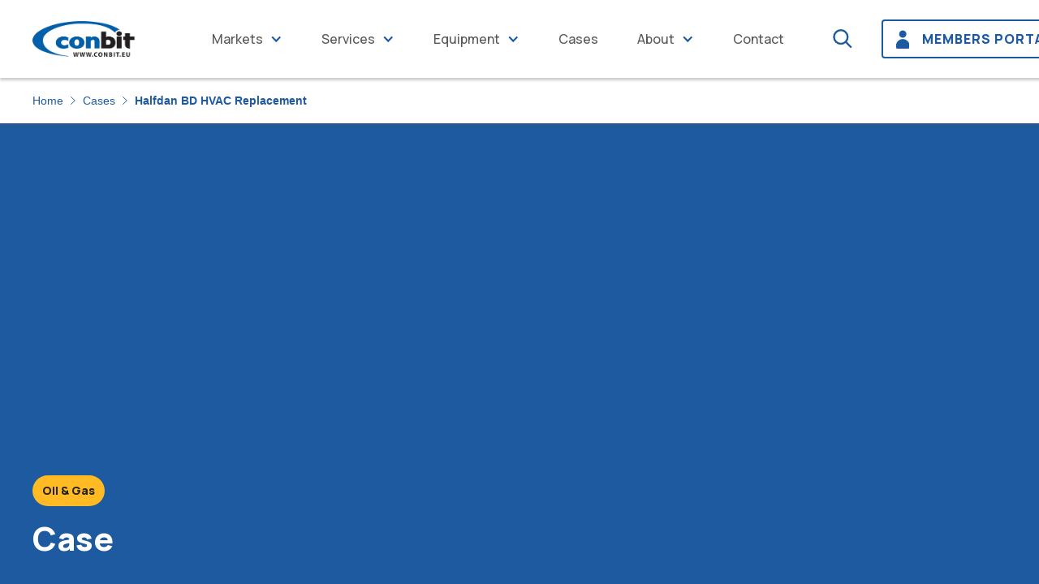

--- FILE ---
content_type: text/html; charset=utf-8
request_url: https://www.conbit.eu/cases/halfdan-bd-hvac-replacement
body_size: 30007
content:
<!DOCTYPE html><!-- Last Published: Wed Jan 28 2026 11:04:16 GMT+0000 (Coordinated Universal Time) --><html data-wf-domain="www.conbit.eu" data-wf-page="645a5984ca2b68727274000f" data-wf-site="61eac06c565e780bc09858bb" lang="en" data-wf-collection="645a5984ca2b688d01740026" data-wf-item-slug="halfdan-bd-hvac-replacement"><head><meta charset="utf-8"/><title>HVAC Replacement</title><meta content="Conbit was contracted to assist in the replacement of a HVAC unit at the top of a crane cabin for Total at their Halfdan Bravo Delta platform in Denmark." name="description"/><meta content="HVAC Replacement" property="og:title"/><meta content="Conbit was contracted to assist in the replacement of a HVAC unit at the top of a crane cabin for Total at their Halfdan Bravo Delta platform in Denmark." property="og:description"/><meta content="https://cdn.prod.website-files.com/61eac06c565e787a509858ca/62bef982c9911ebd851084f8_IMG_20220318_103752.avif" property="og:image"/><meta content="HVAC Replacement" property="twitter:title"/><meta content="Conbit was contracted to assist in the replacement of a HVAC unit at the top of a crane cabin for Total at their Halfdan Bravo Delta platform in Denmark." property="twitter:description"/><meta content="https://cdn.prod.website-files.com/61eac06c565e787a509858ca/62bef982c9911ebd851084f8_IMG_20220318_103752.avif" property="twitter:image"/><meta property="og:type" content="website"/><meta content="summary_large_image" name="twitter:card"/><meta content="width=device-width, initial-scale=1" name="viewport"/><link href="https://cdn.prod.website-files.com/61eac06c565e780bc09858bb/css/conbit.webflow.shared.4aaeee09a.min.css" rel="stylesheet" type="text/css" integrity="sha384-Sq7uCaQH4Wz95Vufdd5SbzxEwXBhXuYG/r7+hK2j+L2QGqRfKlmvYwJ7qFpjEIBX" crossorigin="anonymous"/><link href="https://fonts.googleapis.com" rel="preconnect"/><link href="https://fonts.gstatic.com" rel="preconnect" crossorigin="anonymous"/><script src="https://ajax.googleapis.com/ajax/libs/webfont/1.6.26/webfont.js" type="text/javascript"></script><script type="text/javascript">WebFont.load({  google: {    families: ["Manrope:200,300,regular,500,600,700,800"]  }});</script><script type="text/javascript">!function(o,c){var n=c.documentElement,t=" w-mod-";n.className+=t+"js",("ontouchstart"in o||o.DocumentTouch&&c instanceof DocumentTouch)&&(n.className+=t+"touch")}(window,document);</script><link href="https://cdn.prod.website-files.com/61eac06c565e780bc09858bb/62015a78986528a5d7d4ee86_Favicon-Conbit.png" rel="shortcut icon" type="image/x-icon"/><link href="https://cdn.prod.website-files.com/61eac06c565e780bc09858bb/62015a7bd4dca894702e18c6_Webclip-Conbit.png" rel="apple-touch-icon"/><link href="https://www.conbit.eu/cases/halfdan-bd-hvac-replacement" rel="canonical"/><script src="https://www.google.com/recaptcha/api.js" type="text/javascript"></script><!-- Finsweet Cookie Consent -->
<script async src="https://cdn.jsdelivr.net/npm/@finsweet/cookie-consent@1/fs-cc.js" fs-cc-mode="opt-in"></script>

<!-- Google Tag Manager -->
<script>(function(w,d,s,l,i){w[l]=w[l]||[];w[l].push({'gtm.start':
new Date().getTime(),event:'gtm.js'});var f=d.getElementsByTagName(s)[0],
j=d.createElement(s),dl=l!='dataLayer'?'&l='+l:'';j.async=true;j.src=
'https://www.googletagmanager.com/gtm.js?id='+i+dl;f.parentNode.insertBefore(j,f);
})(window,document,'script','dataLayer','GTM-KJXBTGP');</script>
<!-- End Google Tag Manager -->

<!-- [Attributes by Finsweet] Disable scrolling -->
<script defer src="https://cdn.jsdelivr.net/npm/@finsweet/attributes-scrolldisable@1/scrolldisable.js"></script>

<!-- Memberstack --> 
<script src="https://api.memberstack.io/static/memberstack.js?webflow" data-memberstack-id="88cac6f3626e25e3c328a0631f6f5c1a"> </script> 

<style>
* {
-webkit-font-smoothing: antialiased;
-moz-osx-font-smoothing: grayscale;
}

/*width*/
::-webkit-scrollbar {
width:8px;
}
/*track*/
::-webkit-scrollbar-track {
background:rgb(34, 34, 34);
}
/*thumb*/
::-webkit-scrollbar-thumb {
background:rgb(255, 186, 36);
}
  
  /*Text Selection Color*/
::selection {
 background: #FFBA24; /* WebKit/Blink Browsers */
}
::-moz-selection {
 background: #FFBA24; /* Gecko Browsers */
}
</style><!-- [Attributes by Finsweet] CMS Slider -->
<script async src="https://cdn.jsdelivr.net/npm/@finsweet/attributes-cmsslider@1/cmsslider.js"></script>
</head><body><div class="page-wrapper"><div class="cookie-consent"><div fs-cc="banner" class="fs-cc-banner_component"><div class="fs-cc-banner_container"><div class="margin-right margin-medium"><div>By clicking <strong>“Accept All Cookies”</strong>, you agree to the storing of cookies on your device to enhance site navigation, analyze site usage, and assist in our marketing efforts. View our <a href="/privacy-policy" class="is-text-link">Privacy Policy</a> for more information.</div></div><div class="fs-cc-banner_buttons-wrapper"><a fs-cc="open-preferences" href="#" class="button-text">Preferences</a><div class="is-button-spacer"></div><a fs-cc="deny" href="#" class="button-ghost w-button">Deny</a><div class="is-button-spacer"></div><a fs-cc="allow" href="#" class="button w-button">Accept</a><div aria-label="Close cookie banner" fs-cc="close" class="fs-cc-banner_close"><div class="fs-cc-banner_close-icon w-embed"><svg fill="currentColor" aria-hidden="true" focusable="false" viewBox="0 0 16 16">
	<path d="M9.414 8l4.293-4.293-1.414-1.414L8 6.586 3.707 2.293 2.293 3.707 6.586 8l-4.293 4.293 1.414 1.414L8 9.414l4.293 4.293 1.414-1.414L9.414 8z"></path>
</svg></div></div></div></div><div fs-cc="interaction" class="fs-cc-banner_trigger"></div></div><div fs-cc="manager" class="fs-cc-manager_component"><div aria-label="Open cookie Preferences Manager" fs-cc="open-preferences" class="fs-cc-manager_button"><div class="display-none">Open cookie preferences</div><div class="fs-cc-manager_icon w-embed"><svg viewBox="0 0 54 54" fill="none" xmlns="http://www.w3.org/2000/svg">
<g clip-path="url(#clip0)">
<path d="M52.631 30.3899C52.229 30.4443 51.8161 30.4769 51.3924 30.4769C47.5135 30.4769 44.2322 27.9344 43.1022 24.4358C42.9066 23.8382 42.4177 23.371 41.7984 23.2624C35.3553 22.0346 30.4877 16.3847 30.4877 9.5831C30.4877 6.72555 31.3461 4.07445 32.8237 1.86881C33.1714 1.34728 32.8781 0.641046 32.2588 0.521529C30.5529 0.173843 28.8036 0 27 0C12.093 0 0 12.093 0 27C0 41.907 12.093 54 27 54C40.4402 54 51.5553 44.2213 53.6415 31.3678C53.7392 30.7811 53.2068 30.303 52.631 30.3899Z" fill="#1e5aa0"/>
<path d="M14.8093 21.7738C16.7355 21.7738 18.297 20.2123 18.297 18.2861C18.297 16.3599 16.7355 14.7984 14.8093 14.7984C12.883 14.7984 11.3215 16.3599 11.3215 18.2861C11.3215 20.2123 12.883 21.7738 14.8093 21.7738Z" fill="#ffba24"/>
<path d="M16.5477 38.3215C17.9879 38.3215 19.1554 37.154 19.1554 35.7138C19.1554 34.2737 17.9879 33.1062 16.5477 33.1062C15.1075 33.1062 13.9401 34.2737 13.9401 35.7138C13.9401 37.154 15.1075 38.3215 16.5477 38.3215Z" fill="#ffba24"/>
<path d="M38.2129 7.06237L37.963 8.56177C37.7565 9.78953 38.4519 10.9956 39.6254 11.441L41.8419 12.2668C43.2978 12.8101 44.9167 11.9626 45.297 10.4523L46.0901 7.3014C46.5791 5.33481 44.7429 3.58551 42.8089 4.16137L40.06 4.98712C39.093 5.26961 38.3759 6.07364 38.2129 7.06237Z" fill="#ffba24"/>
<path d="M47.0354 16.5477L45.9815 17.0692C45.1557 17.4821 44.7972 18.4708 45.1557 19.3183L46.0032 21.2958C46.5139 22.4909 48.1111 22.7191 48.9477 21.7195L50.3058 20.0897C50.9469 19.3183 50.8056 18.1774 50.0125 17.5799L48.8608 16.7106C48.3284 16.3195 47.6221 16.2543 47.0354 16.5477Z" fill="#ffba24"/>
<path d="M52.2615 13.06C53.2216 13.06 53.9999 12.2816 53.9999 11.3215C53.9999 10.3614 53.2216 9.5831 52.2615 9.5831C51.3014 9.5831 50.5231 10.3614 50.5231 11.3215C50.5231 12.2816 51.3014 13.06 52.2615 13.06Z" fill="#ffba24"/>
<path d="M30.2704 50.7296C15.3634 50.7296 3.27042 38.6366 3.27042 23.7296C3.27042 17.1018 5.66076 11.039 9.61569 6.34528C3.73763 11.2998 0 18.7099 0 27C0 41.907 12.093 54 27 54C35.2901 54 42.7002 50.2732 47.6439 44.3952C42.9501 48.3501 36.8873 50.7296 30.2704 50.7296Z" fill="#1e5aa0"/>
<path d="M42.2222 10.2459C40.7662 9.70263 39.897 8.19236 40.1469 6.64951L40.4403 4.86761L40.0274 4.98713C39.0712 5.26963 38.365 6.07365 38.202 7.06238L37.9521 8.56178C37.7457 9.78955 38.4411 10.9956 39.6145 11.4411L41.831 12.2668C43.0044 12.7014 44.2648 12.2342 44.9167 11.2563L42.2222 10.2459Z" fill="#1e5aa0"/>
<path d="M47.8612 20.1658L46.905 17.9276C46.7203 17.5038 46.7095 17.0584 46.8181 16.6455L45.9815 17.0692C45.1557 17.4821 44.7972 18.4708 45.1557 19.3183L46.0032 21.2958C46.5139 22.491 48.1111 22.7191 48.9477 21.7195L49.2845 21.3175C48.6869 21.198 48.1328 20.8069 47.8612 20.1658Z" fill="#4264D1"/>
<path d="M16.6563 19.9268C14.7332 19.9268 13.1686 18.3622 13.1686 16.4391C13.1686 15.961 13.2664 15.4938 13.4402 15.0809C12.1907 15.6133 11.3107 16.8519 11.3107 18.2861C11.3107 20.2093 12.8753 21.7739 14.7984 21.7739C16.2435 21.7739 17.4821 20.8938 18.0036 19.6443C17.6016 19.829 17.1344 19.9268 16.6563 19.9268Z" fill="white"/>
<path d="M17.9059 36.9634C16.4608 36.9634 15.2982 35.79 15.2982 34.3557C15.2982 33.9863 15.3743 33.6386 15.5155 33.3235C14.592 33.7256 13.9401 34.6491 13.9401 35.7248C13.9401 37.1698 15.1135 38.3324 16.5477 38.3324C17.6234 38.3324 18.5469 37.6805 18.9489 36.757C18.623 36.8873 18.2753 36.9634 17.9059 36.9634Z" fill="white"/>
<path d="M33.0954 41.8093C35.0216 41.8093 36.5831 40.2477 36.5831 38.3215C36.5831 36.3953 35.0216 34.8338 33.0954 34.8338C31.1692 34.8338 29.6077 36.3953 29.6077 38.3215C29.6077 40.2477 31.1692 41.8093 33.0954 41.8093Z" fill="#ffba24"/>
<path d="M34.9425 39.9513C33.0193 39.9513 31.4547 38.3867 31.4547 36.4636C31.4547 35.9855 31.5525 35.5183 31.7264 35.1054C30.4769 35.6378 29.5968 36.8765 29.5968 38.3107C29.5968 40.2338 31.1614 41.7984 33.0845 41.7984C34.5296 41.7984 35.7682 40.9183 36.2898 39.6688C35.8877 39.8535 35.4314 39.9513 34.9425 39.9513Z" fill="white"/>
<path d="M27.8063 22.9281C27.9601 21.9804 27.3165 21.0874 26.3688 20.9336C25.421 20.7798 24.5281 21.4234 24.3743 22.3711C24.2205 23.3188 24.864 24.2118 25.8118 24.3656C26.7595 24.5194 27.6525 23.8758 27.8063 22.9281Z" fill="#ffba24"/>
<path d="M42.6785 35.6487C42.798 35.6487 42.9284 35.6161 43.0371 35.5618C43.4391 35.3553 43.602 34.8664 43.4065 34.4644L42.5373 32.726C42.3308 32.3239 41.8419 32.161 41.4399 32.3565C41.0379 32.563 40.8749 33.0519 41.0705 33.4539L41.9397 35.1924C42.0918 35.4857 42.3743 35.6487 42.6785 35.6487Z" fill="white"/>
<path d="M33.0954 30.4225C33.2149 30.4225 33.3453 30.39 33.4539 30.3356L35.1923 29.4664C35.5944 29.26 35.7573 28.771 35.5618 28.369C35.3553 27.967 34.8664 27.804 34.4644 27.9996L32.726 28.8688C32.3239 29.0753 32.161 29.5642 32.3565 29.9662C32.5087 30.2596 32.802 30.4225 33.0954 30.4225Z" fill="white"/>
<path d="M8.85515 28.2386C8.9964 28.5211 9.28976 28.6841 9.58312 28.6841C9.70263 28.6841 9.83302 28.6515 9.94167 28.5972C10.3437 28.3908 10.5067 27.9018 10.3111 27.4998L9.44187 25.7614C9.23543 25.3594 8.7465 25.1964 8.34449 25.392C7.94247 25.5984 7.7795 26.0873 7.97507 26.4894L8.85515 28.2386Z" fill="white"/>
<path d="M22.2845 41.9505L20.5461 42.8197C20.1441 43.0262 19.9811 43.5151 20.1767 43.9171C20.3179 44.1996 20.6113 44.3626 20.9046 44.3626C21.0242 44.3626 21.1545 44.33 21.2632 44.2757L23.0016 43.4064C23.4036 43.2 23.5666 42.7111 23.371 42.3091C23.1755 41.907 22.6865 41.7441 22.2845 41.9505Z" fill="white"/>
<path d="M23.2189 9.00724L22.3497 8.13802C22.0346 7.82293 21.5131 7.82293 21.198 8.13802C20.8829 8.45311 20.8829 8.97464 21.198 9.28973L22.0672 10.1589C22.2302 10.3219 22.4366 10.398 22.6431 10.398C22.8495 10.398 23.0559 10.3219 23.2189 10.1589C23.5449 9.84385 23.5449 9.32233 23.2189 9.00724Z" fill="white"/>
<path d="M19.4596 28.1626C19.1445 28.4777 19.1445 28.9992 19.4596 29.3143L20.3288 30.1835C20.4918 30.3465 20.6982 30.4226 20.9047 30.4226C21.1111 30.4226 21.3175 30.3465 21.4805 30.1835C21.7956 29.8684 21.7956 29.3469 21.4805 29.0318L20.6113 28.1626C20.2853 27.8475 19.7747 27.8475 19.4596 28.1626Z" fill="white"/>
<path d="M29.6729 47.0354V47.9046C29.6729 48.3501 30.0423 48.7195 30.4877 48.7195C30.9332 48.7195 31.3026 48.3501 31.3026 47.9046V47.0354C31.3026 46.5899 30.9332 46.2205 30.4877 46.2205C30.0423 46.2205 29.6729 46.5791 29.6729 47.0354Z" fill="white"/>
<path d="M25.8374 15.3851L26.7067 14.5159C27.0217 14.2008 27.0217 13.6793 26.7067 13.3642C26.3916 13.0491 25.87 13.0491 25.5549 13.3642L24.6857 14.2334C24.3706 14.5485 24.3706 15.07 24.6857 15.3851C24.8487 15.5481 25.0551 15.6241 25.2616 15.6241C25.468 15.6241 25.6745 15.5372 25.8374 15.3851Z" fill="white"/>
</g>
<defs>
<clipPath id="clip0">
<rect width="54" height="54" fill="white"/>
</clipPath>
</defs>
</svg></div></div><div fs-cc="interaction" class="fs-cc-manager_trigger"></div></div><div fs-cc-scroll="disable" fs-cc="preferences" class="fs-cc-prefs_component w-form"><form id="cookie-preferences" name="wf-form-Cookie-Preferences" data-name="Cookie Preferences" method="get" class="fs-cc-prefs_form" data-wf-page-id="645a5984ca2b68727274000f" data-wf-element-id="a8117f15-8ee1-79bb-cd3b-8750e057c161"><div fs-cc="close" class="fs-cc-prefs_close"><div class="fs-cc-prefs_close-icon w-embed"><svg fill="currentColor" aria-hidden="true" focusable="false" viewBox="0 0 16 16">
	<path d="M9.414 8l4.293-4.293-1.414-1.414L8 6.586 3.707 2.293 2.293 3.707 6.586 8l-4.293 4.293 1.414 1.414L8 9.414l4.293 4.293 1.414-1.414L9.414 8z"></path>
</svg></div></div><div class="fs-cc-prefs_content"><div class="fs-cc-prefs_space-small"><div class="text-style-subheading text-color-blue">Privacy Preference Center</div></div><div class="margin-bottom margin-small"><div class="text-size-tiny">When you visit websites, they may store or retrieve data in your browser. This storage is often necessary for the basic functionality of the website. The storage may be used for marketing, analytics, and personalization of the site, such as storing your preferences. Privacy is important to us, so you have the option of disabling certain types of storage that may not be necessary for the basic functioning of the website. Blocking categories may impact your experience on the website.</div></div><div class="margin-bottom margin-medium"><div class="cookie-banner_buttons-layout"><a fs-cc="deny" href="#" class="button-ghost cookie-button w-button">Reject all cookies</a><div class="is-button-spacer"></div><a fs-cc="allow" href="#" class="button cookie-button w-button">Allow all cookies</a></div></div><div class="fs-cc-prefs_space-small"><div class="heading-small">Manage Consent Preferences by Category</div></div><div class="fs-cc-prefs_option"><div class="fs-cc-prefs_toggle-wrapper"><div class="text-weight-bold text-color-blue">Essential</div><div class="text-size-tiny"><strong>Always Active</strong></div></div><div class="text-size-tiny">These items are required to enable basic website functionality.</div></div><div class="fs-cc-prefs_option"><div class="fs-cc-prefs_toggle-wrapper"><div class="text-weight-bold text-color-blue">Marketing</div><label class="w-checkbox fs-cc-prefs_checkbox-field"><input type="checkbox" id="marketing-2" name="marketing-2" data-name="Marketing 2" fs-cc-checkbox="marketing" class="w-checkbox-input fs-cc-prefs_checkbox"/><span for="marketing-2" class="fs-cc-prefs_checkbox-label w-form-label">Essential</span><div class="fs-cc-prefs_toggle"></div></label></div><div class="text-size-tiny">These items are used to deliver advertising that is more relevant to you and your interests. They may also be used to limit the number of times you see an advertisement and measure the effectiveness of advertising campaigns. Advertising networks usually place them with the website operator’s permission.</div></div><div class="fs-cc-prefs_option"><div class="fs-cc-prefs_toggle-wrapper"><div class="text-weight-bold text-color-blue">Personalization</div><label class="w-checkbox fs-cc-prefs_checkbox-field"><input type="checkbox" id="personalization-2" name="personalization-2" data-name="Personalization 2" fs-cc-checkbox="personalization" class="w-checkbox-input fs-cc-prefs_checkbox"/><span for="personalization-2" class="fs-cc-prefs_checkbox-label w-form-label">Essential</span><div class="fs-cc-prefs_toggle"></div></label></div><div class="text-size-tiny">These items allow the website to remember choices you make (such as your user name, language, or the region you are in) and provide enhanced, more personal features. For example, a website may provide you with local weather reports or traffic news by storing data about your current location.</div></div><div class="fs-cc-prefs_option"><div class="fs-cc-prefs_toggle-wrapper"><div class="text-weight-bold text-color-blue">Analytics</div><label class="w-checkbox fs-cc-prefs_checkbox-field"><input type="checkbox" id="analytics-2" name="analytics-2" data-name="Analytics 2" fs-cc-checkbox="analytics" class="w-checkbox-input fs-cc-prefs_checkbox"/><span for="analytics-2" class="fs-cc-prefs_checkbox-label w-form-label">Essential</span><div class="fs-cc-prefs_toggle"></div></label></div><div class="text-size-tiny">These items help the website operator understand how its website performs, how visitors interact with the site, and whether there may be technical issues. This storage type usually doesn’t collect information that identifies a visitor.</div></div><div class="fs-cc-prefs_buttons-wrapper"><a fs-cc="submit" href="#" class="button w-button">Confirm my preferences and close</a></div><input type="submit" data-wait="Please wait..." class="fs-cc-prefs_submit-hide w-button" value="Submit"/><div class="w-embed"><style>
/* smooth scrolling on iOS devices */
.fs-cc-prefs_content{-webkit-overflow-scrolling: touch}
</style></div></div></form><div class="w-form-done"></div><div class="w-form-fail"></div><div class="fs-cc-prefs_overlay"></div><div fs-cc="interaction" class="fs-cc-prefs_trigger"></div></div></div><div class="styles w-embed"><style>
/*make sure the upper headings in rich text blocks are without top margin*/
.w-richtext>:first-child {
	margin-top: 0;
}
/*make last elements in rich text to be marginless*/
.w-richtext>:last-child, .w-richtext ol li:last-child, .w-richtext ul li:last-child {
    margin-bottom: 0;
}
a, 
.w-tab-link,
.w-nav-link,
.w-dropdown-btn,
.w-dropdown-toggle,
.w-dropdown-link
{
color: inherit;
}
/* FS-tweaks */
.clickable-off {
  pointer-events: none;
}
.clickable-on{
  pointer-events: auto;
}
.div-square::after {
  content: "";
  display: block;
  padding-bottom: 100%;
}

/*Hide focus outline for main content element*/
    main:focus-visible {
    outline: -webkit-focus-ring-color auto 0px;
}

/* Make sure containers never lose their center alignment*/
.container-medium, .container-small, .container-large {
  margin-right: auto !important;
  margin-left: auto !important;
}

/*Reset selects, buttons, and links styles*/
.w-input, .w-select, a {
color: inherit;
text-decoration: inherit;
font-size: inherit;
}

/*Apply "..." After 3 lines of Text */
.text-style-3lines {
    display: -webkit-box;
    overflow: hidden;
    -webkit-line-clamp: 3;
    -webkit-box-orient: vertical;
}

/*Apply "..." After 2 lines of Text */
.text-style-2lines {
    display: -webkit-box;
    overflow: hidden;
    -webkit-line-clamp: 2;
    -webkit-box-orient: vertical;
}

.
{
color: #0F0;
}

</style></div><div fs-scrolldisable-element="when-visible" style="opacity:0;display:none" class="is-whitepaper_pop-up-wrapper"><div class="is-whitepaper_pop-up-component"><div class="is-box-shadow max-width-full"><div class="whitepaper-popup_close-button-wrapper"><div class="whitepaper_popup-close w-embed"><svg xmlns="http://www.w3.org/2000/svg" width="auto" height="auto" viewBox="0 0 21 21">
  <path id="Icon_material-close" data-name="Icon material-close" fill="currentColor" d="M28.5,9.615,26.385,7.5,18,15.885,9.615,7.5,7.5,9.615,15.885,18,7.5,26.385,9.615,28.5,18,20.115,26.385,28.5,28.5,26.385,20.115,18Z" transform="translate(-7.5 -7.5)"/>
</svg></div></div><div class="padding-large max-width-medium"><div class="is-whitepaper-form_component w-form"><div class="w-embed"><input type="hidden" name="Whitepaper_name" value="Halfdan BD HVAC Replacement"/></div><form id="wf-form-Whitepaper-Form" name="wf-form-Whitepaper-Form" data-name="Whitepaper Form" method="get" class="is-whitepaper-form_wrapper" data-wf-page-id="645a5984ca2b68727274000f" data-wf-element-id="1890e127-2dc9-2502-c071-eb77b3eae756"><div class="margin-bottom margin-medium"><div class="margin-bottom margin-xsmall"><div class="margin-top margin-medium"><div class="text-style-subheading text-color-blue">Whitepaper</div></div></div><div class="margin-bottom margin-small"><div class="text-size-medium">Fill in your e-mail address to receive the white paper in your mailbox.</div></div><p>This white paper contains more detailed info about our case studies, services and equipment.</p></div><label for="Email-whitepaper-popup-3" class="form-label">Email Address</label><input class="form-text-input w-input" maxlength="256" name="Email-whitepaper-popup-3" data-name="Email Whitepaper Popup 3" placeholder="name@email.com" type="email" id="Email-whitepaper-popup-3" required=""/><div class="margin-top margin-medium"><input type="submit" data-wait="Please wait..." class="button is-icon-right w-button" value="Receive whitepaper"/></div><div class="margin-top margin-xlarge"><div>We will not share your information with anyone. Please see our privacy statement for more information.</div></div><div class="w-embed"><input type="hidden" name="Whitepaper_name" value="Halfdan BD HVAC Replacement"/></div></form><div class="is-whitepaper-success w-form-done"><div class="padding-large"><div class="text-align-center"><div class="latest-whitepaper_success-layout"><div class="margin-bottom margin-medium"><div class="latest-whitepaper_success-icon w-embed"><svg id="checked" xmlns="http://www.w3.org/2000/svg" width="auto" height="auto" viewBox="0 0 79.36 79.36">
  <g id="Group_137" data-name="Group 137" transform="translate(18.843 9.971)">
    <g id="Group_136" data-name="Group 136">
      <path id="Path_4323" data-name="Path 4323" d="M179.816,65.206a2.99,2.99,0,0,0-4.229,0l-35.882,35.787L126.759,86.927a2.991,2.991,0,1,0-4.4,4.052l15.055,16.35a2.987,2.987,0,0,0,2.137.964h.064a2.994,2.994,0,0,0,2.112-.872L179.81,69.436A2.99,2.99,0,0,0,179.816,65.206Z" transform="translate(-121.568 -64.327)" fill="#1ba27e"/>
    </g>
  </g>
  <g id="Group_139" data-name="Group 139">
    <g id="Group_138" data-name="Group 138">
      <path id="Path_4324" data-name="Path 4324" d="M76.369,36.689a2.991,2.991,0,0,0-2.991,2.991,33.7,33.7,0,1,1-33.7-33.7A2.991,2.991,0,1,0,39.68,0,39.68,39.68,0,1,0,79.36,39.68,2.991,2.991,0,0,0,76.369,36.689Z" fill="#1ba27e"/>
    </g>
  </g>
</svg></div></div><div class="margin-bottom margin-medium"><div class="text-size-medium">You will receive the whitepaper within <strong>10 minutes</strong> in your mailbox.</div></div><div class="margin-bottom margin-small"><div class="text-weight-bold">While waiting...</div><div>We invite you to visit our YouTube channel <a href="https://www.youtube.com/channel/UCKHTs5v4EewWpE_ZAxG011g" target="_blank">here</a>.</div></div><div class="margin-bottom margin-medium"><div class="text-weight-bold">Didn&#x27;t receive anything?</div><div>Please send us an email and one of our team members will send it through to you.</div></div><a href="mailto:info@conbit.eu?subject=Latest%20whitepaper" class="button is-mail-left text-style-lowercase w-button">info@conbit.eu</a></div></div></div></div><div class="w-form-fail"><div>Oops! Something went wrong while submitting the form.</div></div></div></div></div></div><div class="is-whitepaper_close-background"></div></div><div class="main-nav_wrapper"><div data-animation="over-left" data-collapse="medium" data-duration="400" data-easing="ease-in" data-easing2="ease-in" role="banner" class="main-nav_component w-nav"><div class="page-padding"><div class="main-nav_layout"><a href="/" class="brand-logo-wrapper w-nav-brand"><img src="https://cdn.prod.website-files.com/61eac06c565e780bc09858bb/635bd156c6d15798f18edcef_conbit-logo.png" loading="lazy" alt="" class="brand-logo"/></a><nav role="navigation" class="main-nav_menu w-nav-menu"><div class="hide-tablet"><div class="main-nav_menu-desktop"><div data-hover="true" data-delay="400" data-w-id="d76d4eb7-39e1-e066-9f59-18cc0502e027" class="main-nav_dropdown w-dropdown"><div class="main-nav_dropdown-toggle-wrapper w-dropdown-toggle"><div class="padding-horizontal padding-custom1"><div class="main-nav_dropdown-toggle"><a href="/markets" class="main-nav_link w-nav-link">Markets</a><link rel="prerender" href="/markets"/><div class="margin-left margin-xsmall"><div class="main-nav_chevron w-icon-dropdown-toggle"></div></div></div></div><div class="mega-menu_pointer"></div></div><nav class="main-nav_mega-menu w-dropdown-list"><div class="padding-huge"><div class="container-large"><div class="mega-menu_market-layout"><div class="mega-menu_list-wrapper"><ul role="list" class="mega-menu_list"><li class="mega-menu_list-item"><div class="margin-bottom margin-custom1"><a href="/markets/oil-gas" class="is-mega-menu-button button1 w-button">Oil &amp; Gas</a><link rel="prerender" href="/markets/oil-gas"/></div><div class="margin-bottom margin-custom1"><a href="/markets/petrochemical" class="is-mega-menu-button button2 w-button">Petrochemical</a><link rel="prerender" href="/markets/petrochemical"/></div><div class="margin-bottom margin-custom1"><a href="/markets/wind" class="is-mega-menu-button button3 w-button">Wind</a><link rel="prerender" href="/markets/wind"/></div><div class="margin-bottom margin-custom1"><a href="/markets/maritime" class="is-mega-menu-button button4 w-button">Maritime</a><link rel="prerender" href="/markets/maritime"/></div></li><li class="mega-menu_list-item"><div class="margin-bottom margin-custom1"><a href="/markets" class="is-mega-menu-button button5 w-button">All Markets</a><link rel="prerender" href="/markets"/></div></li></ul></div><div class="mega-menu_hover-wrapper"><div class="mega-menu_cms-hover-wrapper wrapper1"><div class="margin-bottom margin-small"><img sizes="100vw" loading="lazy" width="481" src="https://cdn.prod.website-files.com/61eac06c565e780bc09858bb/6255836b10f0e2baa6aa859f_oil%20and%20gas%20offshore.webp" alt="Conbit is working on oil and gas platforms all around the globe
" srcset="https://cdn.prod.website-files.com/61eac06c565e780bc09858bb/6255836b10f0e2baa6aa859f_oil%20and%20gas%20offshore-p-500.webp 500w, https://cdn.prod.website-files.com/61eac06c565e780bc09858bb/6255836b10f0e2baa6aa859f_oil%20and%20gas%20offshore-p-800.webp 800w, https://cdn.prod.website-files.com/61eac06c565e780bc09858bb/6255836b10f0e2baa6aa859f_oil%20and%20gas%20offshore-p-1080.webp 1080w, https://cdn.prod.website-files.com/61eac06c565e780bc09858bb/6255836b10f0e2baa6aa859f_oil%20and%20gas%20offshore-p-1600.webp 1600w, https://cdn.prod.website-files.com/61eac06c565e780bc09858bb/6255836b10f0e2baa6aa859f_oil%20and%20gas%20offshore-p-2000.webp 2000w, https://cdn.prod.website-files.com/61eac06c565e780bc09858bb/6255836b10f0e2baa6aa859f_oil%20and%20gas%20offshore.webp 2121w" class="mega-menu_hover-image"/></div><div class="margin-bottom margin-xsmall"><div class="mega-menu_heading">Oil &amp; Gas</div></div><p class="text-color-grey">Conbit has been working for oil and gas companies for more than a decade and can analyze projects, operational risks and take appropriate measures to add value to your lifting challenge. </p></div><div class="mega-menu_cms-hover-wrapper wrapper2"><div class="margin-bottom margin-small"><img sizes="100vw" loading="lazy" width="481" src="https://cdn.prod.website-files.com/61eac06c565e780bc09858bb/625581fdda54f874b9152a6b_shutterstock_1683847615.webp" alt="Conbit is working on petrochemical plants around the globe" srcset="https://cdn.prod.website-files.com/61eac06c565e780bc09858bb/625581fdda54f874b9152a6b_shutterstock_1683847615-p-500.webp 500w, https://cdn.prod.website-files.com/61eac06c565e780bc09858bb/625581fdda54f874b9152a6b_shutterstock_1683847615-p-800.webp 800w, https://cdn.prod.website-files.com/61eac06c565e780bc09858bb/625581fdda54f874b9152a6b_shutterstock_1683847615-p-1600.jpeg 1600w, https://cdn.prod.website-files.com/61eac06c565e780bc09858bb/625581fdda54f874b9152a6b_shutterstock_1683847615.webp 1920w" class="mega-menu_hover-image"/></div><div class="margin-bottom margin-xsmall"><div class="mega-menu_heading">Petrochemical</div></div><p class="text-color-grey">Conbit is specialized in engineering, installation, andmaintenance operations on all kinds of petrochemical plants. </p></div><div class="mega-menu_cms-hover-wrapper wrapper3"><div class="margin-bottom margin-small"><img sizes="100vw" loading="lazy" width="481" src="https://cdn.prod.website-files.com/61eac06c565e780bc09858bb/6255823a6b4f5b71b1a160d8_wind-turbines_Hero_1600x600.webp" alt="Offshore wind farm " srcset="https://cdn.prod.website-files.com/61eac06c565e780bc09858bb/6255823a6b4f5b71b1a160d8_wind-turbines_Hero_1600x600-p-500.webp 500w, https://cdn.prod.website-files.com/61eac06c565e780bc09858bb/6255823a6b4f5b71b1a160d8_wind-turbines_Hero_1600x600-p-800.webp 800w, https://cdn.prod.website-files.com/61eac06c565e780bc09858bb/6255823a6b4f5b71b1a160d8_wind-turbines_Hero_1600x600.webp 1600w" class="mega-menu_hover-image"/></div><div class="margin-bottom margin-xsmall"><div class="mega-menu_heading">Wind</div></div><p class="text-color-grey">Conbit invests in the future of energy and provides a wide range of lifting services for the offshore wind industry with unbeatable know-how about special lifting.</p></div><div class="mega-menu_cms-hover-wrapper wrapper4"><div class="margin-bottom margin-small"><img sizes="100vw" loading="lazy" width="481" src="https://cdn.prod.website-files.com/61eac06c565e780bc09858bb/652847a512fb9cfe533952d4_P1.webp" alt="" srcset="https://cdn.prod.website-files.com/61eac06c565e780bc09858bb/652847a512fb9cfe533952d4_P1-p-500.webp 500w, https://cdn.prod.website-files.com/61eac06c565e780bc09858bb/652847a512fb9cfe533952d4_P1-p-800.webp 800w, https://cdn.prod.website-files.com/61eac06c565e780bc09858bb/652847a512fb9cfe533952d4_P1-p-1080.webp 1080w, https://cdn.prod.website-files.com/61eac06c565e780bc09858bb/652847a512fb9cfe533952d4_P1-p-1600.webp 1600w, https://cdn.prod.website-files.com/61eac06c565e780bc09858bb/652847a512fb9cfe533952d4_P1-p-2000.webp 2000w, https://cdn.prod.website-files.com/61eac06c565e780bc09858bb/652847a512fb9cfe533952d4_P1.webp 2200w" class="mega-menu_hover-image"/></div><div class="margin-bottom margin-xsmall"><div class="mega-menu_heading">Maritime</div></div><p class="text-color-grey">Elevate fleet management with Conbit&#x27;s condition monitoring. Gain insights, forecast maintenance needs, and optimize deck equipment for offshore and marine operations.</p></div></div></div></div></div></nav></div><div data-hover="true" data-delay="400" data-w-id="d76d4eb7-39e1-e066-9f59-18cc0502e067" class="main-nav_dropdown w-dropdown"><div class="main-nav_dropdown-toggle-wrapper w-dropdown-toggle"><div class="padding-horizontal padding-custom1"><div class="main-nav_dropdown-toggle"><a href="/services" class="main-nav_link w-nav-link">Services</a><link rel="prerender" href="/services"/><div class="margin-left margin-xsmall"><div class="main-nav_chevron w-icon-dropdown-toggle"></div></div></div></div><div class="mega-menu_pointer"></div></div><nav class="main-nav_mega-menu w-dropdown-list"><div class="padding-huge"><div class="container-large"><div class="mega-menu_market-layout"><div class="mega-menu_list-wrapper is-services"></div></div><div class="mega-menu_market-layout"><div class="mega-menu_list-wrapper"><ul role="list" class="mega-menu_list"><li class="mega-menu_list-item"><div class="margin-bottom margin-custom1"><a href="/services/installation" class="is-mega-menu-button button1 w-button">Installation</a><link rel="prerender" href="/services/installation"/></div><div class="margin-bottom margin-custom1"><a href="/services/maintenance" class="is-mega-menu-button button2 w-button">Maintenance</a><link rel="prerender" href="/services/maintenance"/></div><div class="margin-bottom margin-custom1"><a href="/services/modification" class="is-mega-menu-button button3 w-button">Modification</a><link rel="prerender" href="/services/modification"/></div><div class="margin-bottom margin-custom1"><a href="/services/decommissioning" class="is-mega-menu-button button4 w-button">Decommissioning</a><link rel="prerender" href="/services/decommissioning"/></div></li><li class="mega-menu_list-item"><div class="margin-bottom margin-custom1"><a href="/services" class="is-mega-menu-button button5 w-button">All services</a><link rel="prerender" href="/services"/></div></li></ul></div><div class="mega-menu_hover-wrapper"><div class="mega-menu_cms-hover-wrapper wrapper1"><div class="margin-bottom margin-small"><img sizes="100vw" loading="lazy" width="481" src="https://cdn.prod.website-files.com/61eac06c565e780bc09858bb/620d032304781a4dadc2570c_conbit-servicessolutions-stacks.webp" alt="Conbit personnel working on an installation " srcset="https://cdn.prod.website-files.com/61eac06c565e780bc09858bb/620d032304781a4dadc2570c_conbit-servicessolutions-stacks-p-1080.webp 1080w, https://cdn.prod.website-files.com/61eac06c565e780bc09858bb/620d032304781a4dadc2570c_conbit-servicessolutions-stacks-p-1600.webp 1600w, https://cdn.prod.website-files.com/61eac06c565e780bc09858bb/620d032304781a4dadc2570c_conbit-servicessolutions-stacks.webp 1920w" class="mega-menu_hover-image"/></div><div class="margin-bottom margin-xsmall"><div class="mega-menu_heading">Installation</div></div><p class="text-color-grey">Conbit can assist with your installation challenges. We design the equipment, perform lifting and handling, or advise on constructability and maintainability. </p></div><div class="mega-menu_cms-hover-wrapper wrapper2"><div class="margin-bottom margin-small"><img sizes="100vw" loading="lazy" width="481" src="https://cdn.prod.website-files.com/61eac06c565e780bc09858bb/625582aab3a3bb5666d3b82a_IMG_2110.webp" alt="Conbit rope access technician working on flare tip replacement" srcset="https://cdn.prod.website-files.com/61eac06c565e780bc09858bb/625582aab3a3bb5666d3b82a_IMG_2110-p-500.webp 500w, https://cdn.prod.website-files.com/61eac06c565e780bc09858bb/625582aab3a3bb5666d3b82a_IMG_2110-p-800.webp 800w, https://cdn.prod.website-files.com/61eac06c565e780bc09858bb/625582aab3a3bb5666d3b82a_IMG_2110-p-1600.webp 1600w, https://cdn.prod.website-files.com/61eac06c565e780bc09858bb/625582aab3a3bb5666d3b82a_IMG_2110.webp 1920w" class="mega-menu_hover-image"/></div><div class="margin-bottom margin-xsmall"><div class="mega-menu_heading">Maintenance</div></div><p class="text-color-grey">Our clients require effective handling methods to support maintenance activities. Conbit is dedicated to performing a fast intervention while minimizing the risks of schedule delays. </p></div><div class="mega-menu_cms-hover-wrapper wrapper3"><div class="margin-bottom margin-small"><img sizes="100vw" loading="lazy" width="481" src="https://cdn.prod.website-files.com/61eac06c565e780bc09858bb/625582dbca13cd09847787a8_IMG_2436.webp" alt="Oil tank installation " srcset="https://cdn.prod.website-files.com/61eac06c565e780bc09858bb/625582dbca13cd09847787a8_IMG_2436-p-500.webp 500w, https://cdn.prod.website-files.com/61eac06c565e780bc09858bb/625582dbca13cd09847787a8_IMG_2436-p-800.webp 800w, https://cdn.prod.website-files.com/61eac06c565e780bc09858bb/625582dbca13cd09847787a8_IMG_2436-p-1600.webp 1600w, https://cdn.prod.website-files.com/61eac06c565e780bc09858bb/625582dbca13cd09847787a8_IMG_2436.webp 1920w" class="mega-menu_hover-image"/></div><div class="margin-bottom margin-xsmall"><div class="mega-menu_heading">Modification</div></div><p class="text-color-grey">Conbit is often brought into modification projects to ensure that the operational impact is kept to a minimum. </p></div><div class="mega-menu_cms-hover-wrapper wrapper4"><div class="margin-bottom margin-small"><img sizes="100vw" loading="lazy" width="481" src="https://cdn.prod.website-files.com/61eac06c565e780bc09858bb/625582f41449be2b1274b1b0_IMG_1325.webp" alt="Conbit cew during tyra decommissioning project" srcset="https://cdn.prod.website-files.com/61eac06c565e780bc09858bb/625582f41449be2b1274b1b0_IMG_1325-p-500.webp 500w, https://cdn.prod.website-files.com/61eac06c565e780bc09858bb/625582f41449be2b1274b1b0_IMG_1325-p-800.webp 800w, https://cdn.prod.website-files.com/61eac06c565e780bc09858bb/625582f41449be2b1274b1b0_IMG_1325.webp 1920w" class="mega-menu_hover-image"/></div><div class="margin-bottom margin-xsmall"><div class="mega-menu_heading">Decommissioning</div></div><p class="text-color-grey">Conbit acts as a turnkey operator within your decommissioning challenge. We estimate and prepare for the project risks which allows us to take ownership of the entire decommissioning scope. </p></div></div></div></div></div></nav></div><div data-hover="true" data-delay="400" data-w-id="89d3607a-fbcd-e56f-fa0d-a743cc081dba" class="main-nav_dropdown w-dropdown"><div class="main-nav_dropdown-toggle-wrapper is-equipment w-dropdown-toggle"><div class="padding-horizontal padding-custom1"><div class="main-nav_dropdown-toggle"><a href="/equipment" class="main-nav_link w-nav-link">Equipment</a><link rel="prerender" href="/equipment"/><div class="margin-left margin-xsmall"><div class="main-nav_chevron w-icon-dropdown-toggle"></div></div></div></div><div class="mega-menu_pointer"></div></div><nav class="main-nav_mega-menu w-dropdown-list"><div class="padding-huge"><div class="container-large"><div class="mega-menu_market-layout"><div class="mega-menu_list-wrapper is-services"></div></div><div class="mega-menu_market-layout"><div class="mega-menu_list-wrapper"><ul role="list" class="mega-menu_list"><li class="mega-menu_list-item"><div class="margin-bottom margin-custom1"><a href="/equipment/temporary-cranes" class="is-mega-menu-button button1 w-button">Temporary cranes</a><link rel="prerender" href="/equipment/temporary-cranes"/></div><div class="margin-bottom margin-custom1"><a href="/equipment/special-lift-booms-devices" class="is-mega-menu-button button2 w-button">Special lift booms &amp; devices</a><link rel="prerender" href="/equipment/special-lift-booms-devices"/></div><div class="margin-bottom margin-custom1"><a href="/equipment/common-lift-rigging-equipment" class="is-mega-menu-button button3 w-button">Common lift &amp; rigging equipment</a><link rel="prerender" href="/equipment/common-lift-rigging-equipment"/></div><div class="margin-bottom margin-custom1"><a href="/equipment/heavy-load-handling-tools" class="is-mega-menu-button button4 w-button">Heavy load-handling tools</a><link rel="prerender" href="/equipment/heavy-load-handling-tools"/></div></li><li class="mega-menu_list-item"><div class="margin-bottom margin-custom1"><a href="/equipment" class="is-mega-menu-button button5 w-button">All equipment</a><link rel="prerender" href="/equipment"/></div></li></ul></div><div class="mega-menu_hover-wrapper"><div class="mega-menu_cms-hover-wrapper wrapper1"><div class="margin-bottom margin-small"><img sizes="100vw" loading="lazy" width="481" src="https://cdn.prod.website-files.com/61eac06c565e780bc09858bb/620d032304781a4dadc2570c_conbit-servicessolutions-stacks.webp" alt="Conbit personnel working on an installation " srcset="https://cdn.prod.website-files.com/61eac06c565e780bc09858bb/620d032304781a4dadc2570c_conbit-servicessolutions-stacks-p-1080.webp 1080w, https://cdn.prod.website-files.com/61eac06c565e780bc09858bb/620d032304781a4dadc2570c_conbit-servicessolutions-stacks-p-1600.webp 1600w, https://cdn.prod.website-files.com/61eac06c565e780bc09858bb/620d032304781a4dadc2570c_conbit-servicessolutions-stacks.webp 1920w" class="mega-menu_hover-image"/></div><div class="margin-bottom margin-xsmall"><div class="mega-menu_heading">Temporary cranes</div></div><p class="text-color-grey">Conbit, as a lifting company developed a flexible and modular temporary crane system. This system can be used to build a crane at any location.</p></div><div class="mega-menu_cms-hover-wrapper wrapper2"><div class="margin-bottom margin-small"><img sizes="100vw" loading="lazy" width="481" src="https://cdn.prod.website-files.com/61eac06c565e780bc09858bb/625582aab3a3bb5666d3b82a_IMG_2110.webp" alt="Conbit rope access technician working on flare tip replacement" srcset="https://cdn.prod.website-files.com/61eac06c565e780bc09858bb/625582aab3a3bb5666d3b82a_IMG_2110-p-500.webp 500w, https://cdn.prod.website-files.com/61eac06c565e780bc09858bb/625582aab3a3bb5666d3b82a_IMG_2110-p-800.webp 800w, https://cdn.prod.website-files.com/61eac06c565e780bc09858bb/625582aab3a3bb5666d3b82a_IMG_2110-p-1600.webp 1600w, https://cdn.prod.website-files.com/61eac06c565e780bc09858bb/625582aab3a3bb5666d3b82a_IMG_2110.webp 1920w" class="mega-menu_hover-image"/></div><div class="margin-bottom margin-xsmall"><div class="mega-menu_heading">Special lift booms &amp; devices</div></div><p class="text-color-grey">Conbit has designed many special cranes using its modular parts.</p></div><div class="mega-menu_cms-hover-wrapper wrapper3"><div class="margin-bottom margin-small"><img sizes="100vw" loading="lazy" width="481" src="https://cdn.prod.website-files.com/61eac06c565e780bc09858bb/625582dbca13cd09847787a8_IMG_2436.webp" alt="Oil tank installation " srcset="https://cdn.prod.website-files.com/61eac06c565e780bc09858bb/625582dbca13cd09847787a8_IMG_2436-p-500.webp 500w, https://cdn.prod.website-files.com/61eac06c565e780bc09858bb/625582dbca13cd09847787a8_IMG_2436-p-800.webp 800w, https://cdn.prod.website-files.com/61eac06c565e780bc09858bb/625582dbca13cd09847787a8_IMG_2436-p-1600.webp 1600w, https://cdn.prod.website-files.com/61eac06c565e780bc09858bb/625582dbca13cd09847787a8_IMG_2436.webp 1920w" class="mega-menu_hover-image"/></div><div class="margin-bottom margin-xsmall"><div class="mega-menu_heading">Common lift &amp; rigging equipment</div></div><p class="text-color-grey">At Conbit we have special winches that are verified for offshore use and can add value to your project.</p></div><div class="mega-menu_cms-hover-wrapper wrapper4"><div class="margin-bottom margin-small"><img sizes="100vw" loading="lazy" width="481" src="https://cdn.prod.website-files.com/61eac06c565e780bc09858bb/625582f41449be2b1274b1b0_IMG_1325.webp" alt="Conbit cew during tyra decommissioning project" srcset="https://cdn.prod.website-files.com/61eac06c565e780bc09858bb/625582f41449be2b1274b1b0_IMG_1325-p-500.webp 500w, https://cdn.prod.website-files.com/61eac06c565e780bc09858bb/625582f41449be2b1274b1b0_IMG_1325-p-800.webp 800w, https://cdn.prod.website-files.com/61eac06c565e780bc09858bb/625582f41449be2b1274b1b0_IMG_1325.webp 1920w" class="mega-menu_hover-image"/></div><div class="margin-bottom margin-xsmall"><div class="mega-menu_heading">Heavy load-handling tools</div></div><p class="text-color-grey">We supply single-boom cranes with lifting capacities ranging from 1 to 30 tonnes. Single-boom cranes can also be used in a duo-lift setup to double the total lifting capacity.</p></div></div></div></div></div></nav></div><div class="padding-horizontal padding-custom1"><a href="/cases" class="main-nav_link w-nav-link">Cases</a><link rel="prerender" href="/cases"/></div><div data-hover="true" data-delay="400" data-w-id="d76d4eb7-39e1-e066-9f59-18cc0502e0cd" class="main-nav_dropdown w-dropdown"><div class="main-nav_dropdown-toggle-wrapper w-dropdown-toggle"><div class="padding-horizontal padding-custom1"><div class="main-nav_dropdown-toggle"><a href="/about" class="main-nav_link w-nav-link">About</a><link rel="prerender" href="/about"/><div class="margin-left margin-xsmall"><div class="main-nav_chevron w-icon-dropdown-toggle"></div></div></div></div><div class="mega-menu_pointer"></div></div><nav class="main-nav_mega-menu w-dropdown-list"><div class="padding-huge"><div class="container-large"><div class="mega-menu_market-layout"><div class="mega-menu_list-wrapper is-about"><ul role="list" class="mega-menu_list"><li class="mega-menu_list-item"><div class="margin-bottom margin-custom1"><a href="/about#who-we-are" class="is-mega-menu-button w-button">Who we are</a></div></li><li class="mega-menu_list-item"><div class="margin-bottom margin-custom1"><a href="/team" class="is-mega-menu-button w-button">Team</a></div></li><li class="mega-menu_list-item"><div class="margin-bottom margin-custom1"><a href="/about#safety-health-environment" class="is-mega-menu-button w-button">Quality, Health, Safety &amp; Environment</a></div></li><li class="mega-menu_list-item"><div class="margin-bottom margin-custom1"><a href="/jobs" class="is-mega-menu-button w-button">Jobs</a></div></li><li class="mega-menu_list-item"><div class="margin-bottom margin-custom1"><a href="/blog" class="is-mega-menu-button w-button">Blog</a><link rel="prerender" href="/blog"/></div></li><li class="mega-menu_list-item"><div class="margin-bottom margin-custom1"><a href="/whitepapers" class="is-mega-menu-button w-button">Whitepapers</a></div></li></ul></div></div></div></div></nav></div><div class="padding-horizontal padding-custom1"><a href="/contact" class="main-nav_link w-nav-link">Contact</a></div><div class="margin-horizontal margin-custom1"><div class="main-nav_search-wrapper"><div data-w-id="d76d4eb7-39e1-e066-9f59-18cc0502e0fb" class="main-nav_search-button-wrapper"><div class="main-nav_search-button w-embed"><svg xmlns="http://www.w3.org/2000/svg" xmlns:xlink="http://www.w3.org/1999/xlink" width="auto" height="auto" viewBox="0 0 25 25" fill="currentColor">
  <defs>
    <clipPath id="clip-path">
      <rect id="Rectangle_47" data-name="Rectangle 47" width="25" height="25" transform="translate(0 0)" fill="#1e5aa0"/>
    </clipPath>
  </defs>
  <g id="Group_3" data-name="Group 3" transform="translate(0.205 0)">
    <g id="Group_2" data-name="Group 2" transform="translate(-0.205 0)" clip-path="url(#clip-path)">
      <path id="Path_9" data-name="Path 9" d="M24.421,22.672l-6.6-6.6a9.863,9.863,0,0,0,2.135-6.092,9.977,9.977,0,1,0-9.976,9.976,9.873,9.873,0,0,0,6.092-2.135l6.6,6.6ZM2.474,9.978a7.5,7.5,0,1,1,7.5,7.5,7.513,7.513,0,0,1-7.5-7.5" transform="translate(0.282 0)" fill="#1e5aa0"/>
    </g>
  </g>
</svg></div><div class="main-nav_search-button-close w-embed"><svg xmlns="http://www.w3.org/2000/svg" width="auto" height="auto" viewBox="0 0 21 21">
  <path id="Icon_material-close" data-name="Icon material-close" fill="currentColor" d="M28.5,9.615,26.385,7.5,18,15.885,9.615,7.5,7.5,9.615,15.885,18,7.5,26.385,9.615,28.5,18,20.115,26.385,28.5,28.5,26.385,20.115,18Z" transform="translate(-7.5 -7.5)"/>
</svg></div></div><div class="main-nav_search-box"><form action="/search" class="main-nav_search w-form"><input class="main-nav_search-input w-input" maxlength="256" name="query" placeholder="Search…" type="search" id="search" required=""/><input type="submit" class="button is-search-button w-button" value=""/></form></div></div></div><div class="ms-button_wrapper"><a data-ms-content="!members" data-w-id="d76d4eb7-39e1-e066-9f59-18cc0502e103" href="/login" class="button-ghost is-member-button w-button">Members Portal</a><div class="ms-pop-up_wrapper"><div class="small-pop-up_indicator"></div><div class="padding-small"><div class="text-size-small text-color-white">Environment for members to download videos &amp; files</div><div class="margin-vertical margin-xsmall"><div class="is-seperator"></div></div><div class="text-size-small text-color-white">Ask your Conbit contact person for access</div></div></div></div><div data-ms-content="membership-area" class="ms-button_wrapper"><a data-ms-content="members" href="/members/dashboard" class="button-ghost is-member-button-access w-inline-block"><div class="display-inline">dashboard</div></a></div><div class="margin-left margin-small display-none"><div data-hover="true" data-delay="0" class="language-option w-dropdown"><div class="language-dropdown-toggle w-dropdown-toggle"><a lang="en" href="#" class="button-ghost w-button">EN</a></div><nav class="language-dropdown-list w-dropdown-list"><a href="#" lang="nl" class="button-ghost is-language-option w-dropdown-link">NL</a><a href="#" lang="de" class="button-ghost is-language-option w-dropdown-link">DE</a><a href="#" lang="fr" class="button-ghost is-language-option w-dropdown-link">FR</a><a href="#" lang="es" class="button-ghost is-language-option w-dropdown-link">ES</a><a href="#" lang="ru" class="button-ghost is-language-option w-dropdown-link">Ru</a><a href="#" lang="sk" class="button-ghost is-language-option w-dropdown-link">SK</a><a href="#" class="button-ghost is-language-option w-dropdown-link">NL</a></nav></div></div></div></div><div class="hide-desktop full-height"><div class="mobile-nav_content-wrapper"><div class="padding-medium max-height-full full-width"><div class="mobile-nav_layout"><div class="mobile-nav_content-layout"><div class="margin-bottom margin-medium"><div class="mobile-nav_component"><div class="mobile-nav_top-buttons-wrapper"><div class="mobile-nav_top-buttons-layout"><div class="mobile-nav_button-wrapper"><a data-ms-content="!members" href="/login" class="button-ghost invert-colors w-inline-block"><div class="mobile-nav_member-icon w-embed"><svg xmlns="http://www.w3.org/2000/svg" xmlns:xlink="http://www.w3.org/1999/xlink" width="auto" height="auto" viewBox="0 0 16 23">
  <defs>
    <clipPath id="clip-path">
      <rect id="Rectangle_95" data-name="Rectangle 95" width="16" height="23" transform="translate(0 -0.5)" fill="currentColor"/>
    </clipPath>
  </defs>
  <g id="Group_3250" data-name="Group 3250" transform="translate(-0.169 0.5)">
    <g id="Group_7" data-name="Group 7" transform="translate(0.17)" clip-path="url(#clip-path)">
      <path id="Path_38" data-name="Path 38" d="M8.295,224A8.3,8.3,0,0,0,0,232.295V233.8a2.262,2.262,0,0,0,2.262,2.262H14.327a2.262,2.262,0,0,0,2.262-2.262v-1.508A8.3,8.3,0,0,0,8.295,224" transform="translate(-0.147 -213.443)" fill="currentColor"/>
      <path id="Path_39" data-name="Path 39" d="M84.524,0A4.524,4.524,0,1,1,80,4.524,4.524,4.524,0,0,1,84.524,0" transform="translate(-76.377)" fill="currentColor"/>
    </g>
  </g>
</svg></div></a><div data-ms-content="membership-area"><a data-ms-content="members" href="/members/dashboard" class="button-ghost invert-colors w-inline-block"><div class="mobile-nav_member-icon w-embed"><svg xmlns="http://www.w3.org/2000/svg" xmlns:xlink="http://www.w3.org/1999/xlink" width="auto" height="auto" viewBox="0 0 16 23">
  <defs>
    <clipPath id="clip-path">
      <rect id="Rectangle_95" data-name="Rectangle 95" width="16" height="23" transform="translate(0 -0.5)" fill="currentColor"/>
    </clipPath>
  </defs>
  <g id="Group_3250" data-name="Group 3250" transform="translate(-0.169 0.5)">
    <g id="Group_7" data-name="Group 7" transform="translate(0.17)" clip-path="url(#clip-path)">
      <path id="Path_38" data-name="Path 38" d="M8.295,224A8.3,8.3,0,0,0,0,232.295V233.8a2.262,2.262,0,0,0,2.262,2.262H14.327a2.262,2.262,0,0,0,2.262-2.262v-1.508A8.3,8.3,0,0,0,8.295,224" transform="translate(-0.147 -213.443)" fill="currentColor"/>
      <path id="Path_39" data-name="Path 39" d="M84.524,0A4.524,4.524,0,1,1,80,4.524,4.524,4.524,0,0,1,84.524,0" transform="translate(-76.377)" fill="currentColor"/>
    </g>
  </g>
</svg></div></a></div></div></div></div></div></div><div class="is-seperator is-mobile-nav"></div><div class="margin-top margin-large"><form action="/search" class="mobile-nav_search-wrapper w-form"><input class="mobile-nav_search w-input" maxlength="256" name="query" placeholder="Search…" type="search" id="search-mobile" required=""/><input type="submit" class="mobile-nav_search-button w-button" value=""/></form></div><div class="margin-top margin-xlarge"><ul role="list" class="mobile-nav_list"><li class="mobile-nav_list-item"><div role="button" class="button-text is-dark-background-chevron is-markets"><div>Markets</div></div></li><li class="mobile-nav_list-item"><div role="button" data-w-id="905cbc9f-5181-b9be-eef5-a152695182ff" class="button-text is-dark-background-chevron is-services"><div>Services</div></div></li><li class="mobile-nav_list-item"><div role="button" data-w-id="e3e84b2c-b71f-f1f3-31ff-f56115d220d7" class="button-text is-dark-background-chevron is-equipment"><div>Equipment</div></div></li><li class="mobile-nav_list-item"><a href="/cases" class="button-text invert-colors w-button">Cases</a><link rel="prerender" href="/cases"/></li><li class="mobile-nav_list-item"><div role="button" data-w-id="085b6e99-1418-01da-fd06-bf28b65dc819" class="button-text is-dark-background-chevron"><div>About</div></div></li><li class="mobile-nav_list-item"><a href="/contact" class="button-text invert-colors w-button">Contact</a><link rel="prerender" href="/contact"/></li></ul></div><div class="margin-top margin-huge"><div class="mobile-nav-socials_layout"><div class="margin-bottom margin-small"><div class="text-style-subheading">Follow conbit on</div></div><div class="mobile-nav_social-link-wrapper"><div class="margin-right margin-small"><a href="https://www.linkedin.com/company/conbit/" target="_blank" class="mobile-nav_socials_link w-inline-block"><div class="icon-1x1-xsmall w-embed"><svg id="_052-linkedin" data-name="052-linkedin" xmlns="http://www.w3.org/2000/svg" width="auto" height="auto" viewBox="0 0 24 24">
  <path id="Path_6" data-name="Path 6" d="M23.994,24H24V15.2c0-4.306-.927-7.623-5.961-7.623a5.226,5.226,0,0,0-4.707,2.587h-.07V7.976H8.489V24h4.97V16.065c0-2.089.4-4.109,2.983-4.109,2.549,0,2.587,2.384,2.587,4.243V24Z" fill="currentColor"/>
  <path id="Path_7" data-name="Path 7" d="M.4,7.977H5.372V24H.4Z" fill="currentColor"/>
  <path id="Path_8" data-name="Path 8" d="M2.882,0A2.9,2.9,0,1,0,5.764,2.882,2.883,2.883,0,0,0,2.882,0Z" fill="currentColor"/>
</svg></div></a></div><div class="margin-right margin-small"><a href="https://www.facebook.com/conbitengineering" class="mobile-nav_socials_link w-inline-block"><div class="icon-1x1-xsmall w-embed"><svg xmlns="http://www.w3.org/2000/svg" width="auto" height="auto" viewBox="0 0 12.72 25.438">
  <path id="_023-facebook" data-name="023-facebook" d="M16.585,4.224h2.322V.179A29.987,29.987,0,0,0,15.524,0C12.175,0,9.882,2.106,9.882,5.977V9.539H6.187v4.522H9.882V25.438h4.53V14.062h3.545L18.52,9.54H14.411V6.425c0-1.307.353-2.2,2.174-2.2Z" transform="translate(-6.187)" fill="currentColor"/>
</svg></div></a></div><div class="margin-right margin-small"><a href="https://www.instagram.com/conbit_engineering/" class="mobile-nav_socials_link w-inline-block"><div class="icon-1x1-xsmall w-embed"><svg xmlns="http://www.w3.org/2000/svg" width="auto" height="auto" viewBox="0 0 24.95 24.955">
  <g id="instagram" transform="translate(-0.449)">
    <path id="Path_4381" data-name="Path 4381" d="M25.336,7.337a9.119,9.119,0,0,0-.58-3.027A6.393,6.393,0,0,0,21.1.658a9.142,9.142,0,0,0-3.027-.58C16.741.015,16.317,0,12.929,0S9.117.015,7.786.073a9.121,9.121,0,0,0-3.027.58A6.089,6.089,0,0,0,2.545,2.1,6.144,6.144,0,0,0,1.107,4.3a9.143,9.143,0,0,0-.58,3.027C.464,8.668.449,9.092.449,12.48s.015,3.812.073,5.143a9.118,9.118,0,0,0,.58,3.027A6.392,6.392,0,0,0,4.754,24.3a9.143,9.143,0,0,0,3.027.58c1.331.059,1.755.073,5.143.073s3.812-.014,5.143-.073a9.116,9.116,0,0,0,3.027-.58,6.383,6.383,0,0,0,3.651-3.651,9.149,9.149,0,0,0,.58-3.027c.058-1.331.073-1.755.073-5.143S25.395,8.668,25.336,7.337ZM23.089,17.526a6.84,6.84,0,0,1-.429,2.316,4.14,4.14,0,0,1-2.369,2.369,6.864,6.864,0,0,1-2.316.429c-1.316.059-1.711.073-5.041.073S9.2,22.7,7.893,22.639a6.836,6.836,0,0,1-2.316-.429,3.84,3.84,0,0,1-1.433-.931,3.88,3.88,0,0,1-.931-1.433,6.865,6.865,0,0,1-.429-2.316c-.059-1.316-.073-1.711-.073-5.041s.014-3.729.073-5.041a6.836,6.836,0,0,1,.429-2.316A3.793,3.793,0,0,1,4.149,3.7a3.874,3.874,0,0,1,1.433-.931A6.869,6.869,0,0,1,7.9,2.34c1.316-.058,1.711-.073,5.041-.073s3.729.015,5.041.073a6.84,6.84,0,0,1,2.316.429,3.837,3.837,0,0,1,1.433.931,3.879,3.879,0,0,1,.931,1.433,6.868,6.868,0,0,1,.429,2.316c.058,1.316.073,1.711.073,5.041S23.147,16.209,23.089,17.526Zm0,0" fill="currentColor"/>
    <path id="Path_4382" data-name="Path 4382" d="M131.36,124.5a6.411,6.411,0,1,0,6.411,6.411A6.412,6.412,0,0,0,131.36,124.5Zm0,10.569a4.158,4.158,0,1,1,4.158-4.158A4.159,4.159,0,0,1,131.36,135.069Zm0,0" transform="translate(-118.431 -118.431)" fill="currentColor"/>
    <path id="Path_4383" data-name="Path 4383" d="M365.443,90.1a1.5,1.5,0,1,1-1.5-1.5A1.5,1.5,0,0,1,365.443,90.1Zm0,0" transform="translate(-344.352 -84.282)" fill="currentColor"/>
  </g>
</svg></div></a></div><a href="https://www.youtube.com/channel/UCKHTs5v4EewWpE_ZAxG011g" class="mobile-nav_socials_link w-inline-block"><div class="icon-1x1-xsmall w-embed"><svg xmlns="http://www.w3.org/2000/svg" width="auto" height="auto" viewBox="0 0 26.824 19">
  <path id="_116-youtube" data-name="116-youtube" d="M26.23,6.215l.034.219a3.4,3.4,0,0,0-2.311-2.36l-.023-.006C21.838,3.5,13.423,3.5,13.423,3.5s-8.394-.011-10.506.568A3.4,3.4,0,0,0,.589,6.41l-.006.023A37.389,37.389,0,0,0,.618,19.786l-.035-.221a3.4,3.4,0,0,0,2.311,2.36l.023.006c2.089.569,10.506.569,10.506.569s8.392,0,10.506-.569a3.4,3.4,0,0,0,2.329-2.343l.006-.023a34.943,34.943,0,0,0,.559-6.312c0-.082,0-.164,0-.247s0-.167,0-.257a36.051,36.051,0,0,0-.593-6.534ZM10.738,17.081V8.93l7,4.082Z" transform="translate(0 -3.5)" fill="currentColor"/>
</svg></div></a></div></div><div class="margin-top margin-medium"><div class="text-align-left"><a href="/whitepapers" class="button-secondary is-latest-whitepaper is-nav-mobile w-button"> Whitepapers</a></div></div></div></div></div></div><div class="mobile-nav_markets-wrapper"><div class="padding-medium"><div><div class="margin-bottom margin-medium"><div class="mobile-nav_component"><div class="mobile-nav_top-buttons-wrapper"><div class="mobile-nav_top-buttons-layout"><div class="mobile-nav_button-wrapper"><div class="mobile-nav_markets-close"><img src="https://cdn.prod.website-files.com/61eac06c565e780bc09858bb/61f9cac76cb8d83d02907640_yellow-chevron.svg" loading="lazy" alt="chevron pointing right yellow" class="mobile-nav_item-close"/></div></div></div></div></div></div><div class="is-seperator is-mobile-nav"></div><div class="margin-top margin-xlarge"><div class="w-dyn-list"><div role="list" class="w-dyn-items"><div role="listitem" class="w-dyn-item"><div class="margin-bottom margin-xsmall"><div class="text-align-left"><a href="/markets/oil-gas" class="button-text invert-colors w-button">Oil &amp; Gas</a></div></div></div><div role="listitem" class="w-dyn-item"><div class="margin-bottom margin-xsmall"><div class="text-align-left"><a href="/markets/petrochemical" class="button-text invert-colors w-button">Petrochemical</a></div></div></div><div role="listitem" class="w-dyn-item"><div class="margin-bottom margin-xsmall"><div class="text-align-left"><a href="/markets/wind" class="button-text invert-colors w-button">Wind</a></div></div></div><div role="listitem" class="w-dyn-item"><div class="margin-bottom margin-xsmall"><div class="text-align-left"><a href="/markets/maritime" class="button-text invert-colors w-button">Maritime</a></div></div></div><div role="listitem" class="w-dyn-item"><div class="margin-bottom margin-xsmall"><div class="text-align-left"><a href="/markets/other" class="button-text invert-colors w-button">Other</a></div></div></div></div></div><div class="text-align-left"><a href="/markets" class="button-text invert-colors w-button">All markets</a></div></div></div></div></div><div class="mobile-nav_services-wrapper"><div class="padding-medium"><div><div class="margin-bottom margin-medium"><div class="mobile-nav_component"><div class="mobile-nav_top-buttons-wrapper"><div class="mobile-nav_top-buttons-layout"><div class="mobile-nav_button-wrapper"><div data-w-id="ddffcd30-fabf-efa8-f74f-56d4b33ee40a" class="mobile-nav_services-close"><img src="https://cdn.prod.website-files.com/61eac06c565e780bc09858bb/61f9cac76cb8d83d02907640_yellow-chevron.svg" loading="lazy" alt="chevron pointing right yellow" class="mobile-nav_item-close"/></div></div></div></div></div></div><div class="is-seperator is-mobile-nav"></div><div class="margin-top margin-xlarge"><div class="w-dyn-list"><div role="list" class="w-dyn-items"><div role="listitem" class="w-dyn-item"><div class="margin-bottom margin-xsmall"><div class="text-align-left"><a href="/services/installation" class="button-text invert-colors w-button">Installation</a></div></div></div><div role="listitem" class="w-dyn-item"><div class="margin-bottom margin-xsmall"><div class="text-align-left"><a href="/services/maintenance" class="button-text invert-colors w-button">Maintenance </a></div></div></div><div role="listitem" class="w-dyn-item"><div class="margin-bottom margin-xsmall"><div class="text-align-left"><a href="/services/modification" class="button-text invert-colors w-button">Modification</a></div></div></div><div role="listitem" class="w-dyn-item"><div class="margin-bottom margin-xsmall"><div class="text-align-left"><a href="/services/decommissioning" class="button-text invert-colors w-button">Decommissioning</a></div></div></div><div role="listitem" class="w-dyn-item"><div class="margin-bottom margin-xsmall"><div class="text-align-left"><a href="/services/inspections" class="button-text invert-colors w-button">Inspections </a></div></div></div><div role="listitem" class="w-dyn-item"><div class="margin-bottom margin-xsmall"><div class="text-align-left"><a href="/services/flare-tip-replacement-services" class="button-text invert-colors w-button">Flare Tip Replacement Services</a></div></div></div><div role="listitem" class="w-dyn-item"><div class="margin-bottom margin-xsmall"><div class="text-align-left"><a href="/services/boat-landing-installation-services" class="button-text invert-colors w-button">Boat Landing Installation Services</a></div></div></div><div role="listitem" class="w-dyn-item"><div class="margin-bottom margin-xsmall"><div class="text-align-left"><a href="/services/crane-replacement-services" class="button-text invert-colors w-button">Crane Replacement Services</a></div></div></div><div role="listitem" class="w-dyn-item"><div class="margin-bottom margin-xsmall"><div class="text-align-left"><a href="/services/caisson-replacement-services" class="button-text invert-colors w-button">Caisson Replacement Services</a></div></div></div><div role="listitem" class="w-dyn-item"><div class="margin-bottom margin-xsmall"><div class="text-align-left"><a href="/services/living-quarter-installation-services" class="button-text invert-colors w-button">Living Quarter Installation Services</a></div></div></div><div role="listitem" class="w-dyn-item"><div class="margin-bottom margin-xsmall"><div class="text-align-left"><a href="/services/lifeboat-davit-installation-services" class="button-text invert-colors w-button">Lifeboat Davit Installation Services</a></div></div></div></div></div><div class="margin-bottom margin-xsmall"><div class="text-align-left"><a href="/services" class="button-text invert-colors w-button">All services</a></div></div></div></div></div></div><div class="mobile-nav_equipment"><div class="padding-medium"><div><div class="margin-bottom margin-medium"><div class="mobile-nav_component"><div class="mobile-nav_top-buttons-wrapper"><div class="mobile-nav_top-buttons-layout"><div class="mobile-nav_button-wrapper"><div role="button" data-w-id="205a4429-ec5a-20bc-eb92-77b14f66139f" class="mobile-nav_services-close"><img src="https://cdn.prod.website-files.com/61eac06c565e780bc09858bb/61f9cac76cb8d83d02907640_yellow-chevron.svg" loading="lazy" alt="chevron pointing right yellow" class="mobile-nav_item-close"/></div></div></div></div></div></div><div class="is-seperator is-mobile-nav"></div><div class="margin-top margin-xlarge"><div class="w-dyn-list"><div role="list" class="w-dyn-items"><div role="listitem" class="w-dyn-item"><div class="margin-bottom margin-xsmall"><div class="text-align-left"><a href="/equipment/temporary-cranes" class="button-text invert-colors w-button">Temporary cranes</a></div></div></div><div role="listitem" class="w-dyn-item"><div class="margin-bottom margin-xsmall"><div class="text-align-left"><a href="/equipment/special-lift-booms-devices" class="button-text invert-colors w-button">Special lift booms &amp; devices</a></div></div></div><div role="listitem" class="w-dyn-item"><div class="margin-bottom margin-xsmall"><div class="text-align-left"><a href="/equipment/common-lift-rigging-equipment" class="button-text invert-colors w-button">Common lift &amp; rigging equipment</a></div></div></div><div role="listitem" class="w-dyn-item"><div class="margin-bottom margin-xsmall"><div class="text-align-left"><a href="/equipment/heavy-load-handling-tools" class="button-text invert-colors w-button">Heavy load-handling tools</a></div></div></div></div></div><div class="margin-bottom margin-xsmall"><div class="text-align-left"><a href="/equipment" class="button-text invert-colors w-button">All equipment</a></div></div></div></div></div></div><div class="mobile-nav_about-wrapper"><div class="padding-medium"><div><div class="margin-bottom margin-medium"><div class="mobile-nav_component"><div class="mobile-nav_top-buttons-wrapper"><div class="mobile-nav_top-buttons-layout"><div class="mobile-nav_button-wrapper"><div data-w-id="6e957125-87c4-6b47-72f0-dea7e2b03e41" class="mobile-nav_about-close"><img src="https://cdn.prod.website-files.com/61eac06c565e780bc09858bb/61f9cac76cb8d83d02907640_yellow-chevron.svg" loading="lazy" alt="chevron pointing right yellow" class="mobile-nav_item-close"/></div></div></div></div></div></div><div class="is-seperator is-mobile-nav"></div><div class="margin-top margin-xlarge"><ul role="list" class="mobile-nav_list"><li class="mobile-nav_list-item"><a href="/about#who-we-are" class="button-text invert-colors is-anchor display-none w-button">Who we are</a></li><li class="mobile-nav_list-item"><a href="/about#team" class="button-text invert-colors is-anchor display-none w-button">Team</a></li><li class="mobile-nav_list-item"><a href="/about#safety-health-environment" class="button-text invert-colors is-anchor display-none w-button">Safety, health &amp; environment</a></li><li class="mobile-nav_list-item"><a href="/about#clients" class="button-text invert-colors is-anchor display-none w-button">Clients</a></li><li class="mobile-nav_list-item"><a href="/about" class="button-text invert-colors w-button">About</a></li><li class="mobile-nav_list-item"><a href="/team" class="button-text invert-colors w-button">team</a></li><li class="mobile-nav_list-item"><a href="/jobs" class="button-text invert-colors w-button">Jobs</a></li><li class="mobile-nav_list-item"><a href="/blog" class="button-text invert-colors w-button">Blog</a></li><li class="mobile-nav_list-item"><a href="/whitepapers" class="button-text invert-colors w-button">Whitepapers</a></li><li class="mobile-nav_list-item"><a href="/about#certificates" class="button-text invert-colors is-anchor display-none w-button">Certificates</a></li></ul></div></div></div></div></div></div></nav><div class="hide-desktop"><div class="mobile-nav_toggle-wapper"><div class="mobile-nav_toggle w-nav-button"><div class="mobile-nav_open-button"><div class="mobile-nav_open-button-line _1"></div><div class="mobile-nav_open-button-line _2"></div><div class="mobile-nav_open-button-line _3"></div></div></div><div class="mobile-nav_close-button"></div></div></div></div></div></div><div class="breadcrumbs_component"><div class="page-padding"><div class="container-large"><div class="padding-vertical padding-small"><div class="breadcrumbs_content-wrapper"><div class="breadcrumbs_content-layout"><a href="/" class="breadcrumbs_link">Home</a><div class="is-breadcrumb-spacer"></div><a href="/cases" class="breadcrumbs_link">Cases</a><div class="is-breadcrumb-spacer"></div><div class="text-size-small text-weight-bold text-color-blue">Halfdan BD HVAC Replacement</div></div></div></div></div></div></div></div><main class="main-wrapper"><section class="section-cases-detail-header"><div class="subpage-header_component"><div class="subpage-header_wrapper"><div class="page-padding max-height"><div class="subpage-header_content-wrapper"><div class="container-large"><div class="margin-bottom margin-small"><div class="markets_label-wrapper"><div class="label_cms-wrapper w-dyn-list"><div role="list" class="label_cms-list w-dyn-items"><div role="listitem" class="label_cms-item w-dyn-item"><div class="yellow-label"><div class="yellow-label_text">Oil &amp; Gas</div></div></div></div></div><div class="w-dyn-list"><div fs-cmsnest-collection="markets" role="list" class="display-none w-dyn-items"><div role="listitem" class="w-dyn-item"><a href="/markets/oil-gas" class="fs-nest_nested-tag">Text Link</a></div></div></div><div class="w-dyn-list"><div fs-cmsnest-collection="services" role="list" class="display-none w-dyn-items"><div role="listitem" class="w-dyn-item"><a href="/services/installation" class="fs-nest_nested-tag">Installation</a></div></div></div><div class="w-dyn-list"><div fs-cmsnest-collection="special-services" role="list" class="display-none w-dyn-items"><div role="listitem" class="w-dyn-item"><a aria-label="special services" href="/special-services/other" class="fs-nest_nested-tag">Other</a></div></div></div><div class="w-dyn-list"><div fs-cmsnest-collection="Region" role="list" class="display-none w-dyn-items"><div role="listitem" class="w-dyn-item"><a href="/regions/europe" class="fs-nest_nested-tag">Europe</a></div></div></div></div></div><div class="margin-bottom margin-medium"><div class="subpage_heading-style heading-large"><div class="display-inline">Case</div></div></div></div></div></div><div class="subpage-header_background-image-wrapper"><div class="subpage-header_background-overlay"></div><img src="https://cdn.prod.website-files.com/61eac06c565e787a509858ca/62bef982c9911ebd851084f8_IMG_20220318_103752.avif" loading="eager" alt="" sizes="(max-width: 1919px) 100vw, 1920px, 100vw" srcset="https://cdn.prod.website-files.com/61eac06c565e787a509858ca/62bef982c9911ebd851084f8_IMG_20220318_103752-p-500.avif 500w, https://cdn.prod.website-files.com/61eac06c565e787a509858ca/62bef982c9911ebd851084f8_IMG_20220318_103752-p-800.avif 800w, https://cdn.prod.website-files.com/61eac06c565e787a509858ca/62bef982c9911ebd851084f8_IMG_20220318_103752-p-1080.avif 1080w, https://cdn.prod.website-files.com/61eac06c565e787a509858ca/62bef982c9911ebd851084f8_IMG_20220318_103752-p-1600.avif 1600w, https://cdn.prod.website-files.com/61eac06c565e787a509858ca/62bef982c9911ebd851084f8_IMG_20220318_103752-p-2000.avif 2000w, https://cdn.prod.website-files.com/61eac06c565e787a509858ca/62bef982c9911ebd851084f8_IMG_20220318_103752.avif 4160w" class="cases-detail-header_background-image"/></div></div></div></section><section class="section-cases-detail-content"><div class="page-padding"><div class="container-large"><div class="padding-vertical padding-xhuge"><div class="detail-content_wrapper"><div class="detail-content_layout"><article id="w-node-ba48c9ef-d048-041e-0dba-00011ff0e865-7274000f" class="detail-main-content_wrapper"><div class="margin-bottom margin-small"><h1 class="heading-large text-weight-normal text-color-blue">Halfdan BD HVAC Replacement</h1></div><div class="margin-bottom margin-xlarge"><h2 class="text-style-subheading w-dyn-bind-empty"></h2></div></article><article id="w-node-ba48c9ef-d048-041e-0dba-00011ff0e86f-7274000f" class="detail-main-content_wrapper"><div class="margin-bottom margin-large"><div class="text-rich-text w-richtext"><p>The scope comprised the of the replacement of the HVAC unit immediately. Furthermore, a protective add-on needed to be installed to protect the flow of air intake at the onsite generator room.</p></div></div><div class="margin-bottom margin-medium w-condition-invisible"><h3 class="text-style-subheading text-color-blue">Watch how we prepare and execute</h3></div><div class="margin-bottom margin-medium w-condition-invisible"><h2 class="text-style-subheading text-color-blue">Watch how we prepare and execute</h2></div><div class="market_video-wrapper"><div class="market_video w-condition-invisible w-dyn-bind-empty w-video w-embed"></div><img src="" loading="lazy" alt="" class="cases-detail_between-image w-condition-invisible w-dyn-bind-empty"/></div><div class="margin-top margin-large"><div class="margin-bottom margin-xlarge"><div class="text-rich-text w-richtext"><p><strong>EQUIPMENT &amp; OPERATION</strong></p><p>Due to the HVAC unit and the “add-on” being relatively light in weight (450 kg and 285 kg)</p><p>Conbit installed a light rigging equipment (LRE) crane made of trusses.</p><p>All components used in the assembly weighed less than 20 kg so therefore, all the equipment could be carried by hand to the location in the crane. This method required less cost due to little shipping, as all components weighed around 20kgs –Which resulted in a short installation time.</p><p>Furthermore, manually operated chain hoists to luff and to lift the load to and from the lay-down area was used -this meant that operations were independent from any power requirements on the platform and EX compliant.</p><p>During the operation, Conbit worked closely together with Fano Kran. This cooperation resulted in a smooth offshore operation. For example, when small modifications to the air duct were required, short communication lines resulted in quickly fixing the problem.</p><p><em>“EXCELLENT TEAMWORK ASSURED SAFE AND IN-TIME DELIVERY”</em></p><p>‍</p></div></div></div><div class="cases-project-slider_wrapper"><div class="margin-bottom margin-medium"><h2 class="text-style-subheading text-color-blue">See how we got to work</h2></div><div class="margin-bottom margin-xlarge"><div class="cases-detail_slider-wrapper"><div class="detail-slider_cms-wrapper w-dyn-list"><script type="text/x-wf-template" id="wf-template-b8430d64-d279-f774-d741-c5609f745c79">%3Cdiv%20role%3D%22listitem%22%20class%3D%22detail-slider_cms-item%20w-dyn-item%20w-dyn-repeater-item%22%3E%3Cimg%20src%3D%22https%3A%2F%2Fcdn.prod.website-files.com%2F61eac06c565e787a509858ca%2F62befc2da0dd187719723c67_IMG_20220318_104133.avif%22%20loading%3D%22lazy%22%20alt%3D%22LRE%20Lifting%20boom%22%20sizes%3D%22(max-width%3A%201919px)%20100vw%2C%201920px%2C%20100vw%22%20srcset%3D%22https%3A%2F%2Fcdn.prod.website-files.com%2F61eac06c565e787a509858ca%2F62befc2da0dd187719723c67_IMG_20220318_104133-p-500.avif%20500w%2C%20https%3A%2F%2Fcdn.prod.website-files.com%2F61eac06c565e787a509858ca%2F62befc2da0dd187719723c67_IMG_20220318_104133.avif%201030w%22%20class%3D%22cases-detail_slider-image%22%2F%3E%3C%2Fdiv%3E</script><div fs-cmsslider-element="list" role="list" class="detail-slider_cms-list w-dyn-items"><div role="listitem" class="detail-slider_cms-item w-dyn-item w-dyn-repeater-item"><img src="https://cdn.prod.website-files.com/61eac06c565e787a509858ca/62befc2da0dd187719723c67_IMG_20220318_104133.avif" loading="lazy" alt="LRE Lifting boom" sizes="(max-width: 1919px) 100vw, 1920px, 100vw" srcset="https://cdn.prod.website-files.com/61eac06c565e787a509858ca/62befc2da0dd187719723c67_IMG_20220318_104133-p-500.avif 500w, https://cdn.prod.website-files.com/61eac06c565e787a509858ca/62befc2da0dd187719723c67_IMG_20220318_104133.avif 1030w" class="cases-detail_slider-image"/></div><div role="listitem" class="detail-slider_cms-item w-dyn-item w-dyn-repeater-item"><img src="https://cdn.prod.website-files.com/61eac06c565e787a509858ca/62bf0035721ceff09127e77e_IMG_20220319_081306.png%202.avif" loading="lazy" alt="Platform crane with lifting boom" sizes="(max-width: 1919px) 100vw, 1920px, 100vw" srcset="https://cdn.prod.website-files.com/61eac06c565e787a509858ca/62bf0035721ceff09127e77e_IMG_20220319_081306.png%202-p-500.avif 500w, https://cdn.prod.website-files.com/61eac06c565e787a509858ca/62bf0035721ceff09127e77e_IMG_20220319_081306.png%202-p-800.avif 800w, https://cdn.prod.website-files.com/61eac06c565e787a509858ca/62bf0035721ceff09127e77e_IMG_20220319_081306.png%202.avif 1029w" class="cases-detail_slider-image"/></div><div role="listitem" class="detail-slider_cms-item w-dyn-item w-dyn-repeater-item"><img src="https://cdn.prod.website-files.com/61eac06c565e787a509858ca/62bf003cd17b91531e6f57fd_IMG_20220318_104122.png%202.avif" loading="lazy" alt="Lifting boom" sizes="(max-width: 1919px) 100vw, 1920px, 100vw" srcset="https://cdn.prod.website-files.com/61eac06c565e787a509858ca/62bf003cd17b91531e6f57fd_IMG_20220318_104122.png%202-p-500.avif 500w, https://cdn.prod.website-files.com/61eac06c565e787a509858ca/62bf003cd17b91531e6f57fd_IMG_20220318_104122.png%202.avif 1029w" class="cases-detail_slider-image"/></div><div role="listitem" class="detail-slider_cms-item w-dyn-item w-dyn-repeater-item"><img src="https://cdn.prod.website-files.com/61eac06c565e787a509858ca/62bf005159b9a2f9447e4fbb_IMG_20220323_144059.png%202.avif" loading="lazy" alt="HVAC system" sizes="(max-width: 1919px) 100vw, 1920px, 100vw" srcset="https://cdn.prod.website-files.com/61eac06c565e787a509858ca/62bf005159b9a2f9447e4fbb_IMG_20220323_144059.png%202-p-500.avif 500w, https://cdn.prod.website-files.com/61eac06c565e787a509858ca/62bf005159b9a2f9447e4fbb_IMG_20220323_144059.png%202.avif 1029w" class="cases-detail_slider-image"/></div><div role="listitem" class="detail-slider_cms-item w-dyn-item w-dyn-repeater-item"><img src="https://cdn.prod.website-files.com/61eac06c565e787a509858ca/62bf004549f92534bf1066a5_IMG_20220323_153032.png%202.avif" loading="lazy" alt="Handling of the HVAC system" sizes="(max-width: 1919px) 100vw, 1920px, 100vw" srcset="https://cdn.prod.website-files.com/61eac06c565e787a509858ca/62bf004549f92534bf1066a5_IMG_20220323_153032.png%202-p-500.avif 500w, https://cdn.prod.website-files.com/61eac06c565e787a509858ca/62bf004549f92534bf1066a5_IMG_20220323_153032.png%202.avif 1030w" class="cases-detail_slider-image"/></div></div><div class="display-none w-dyn-hide w-dyn-empty"><div>No items found.</div></div></div><div data-delay="4000" data-animation="cross" class="detail_slider w-slider" data-autoplay="false" data-easing="ease-in" data-hide-arrows="false" data-disable-swipe="false" data-autoplay-limit="0" data-nav-spacing="3" data-duration="400" data-infinite="true" fs-cmsslider-element="slider"><div class="is-slider-mask w-slider-mask"><div class="detail_slide w-slide"></div></div><div class="is-slider-arrow is-left w-slider-arrow-left"><div class="is-box-shadow is-slider-arrow"><div class="is-slider-arrow-size w-icon-slider-left"></div></div></div><div class="is-slider-arrow is-right w-slider-arrow-right"><div class="is-box-shadow is-slider-arrow"><div class="is-slider-arrow-size w-icon-slider-right"></div></div></div><div class="display-none w-slider-nav w-round"></div></div></div></div></div><div class="margin-bottom margin-huge"><div class="cases-whitepaper_wrapper"><div class="margin-bottom margin-xsmall"><h2 class="text-style-subheading text-color-blue">PRoject case study pdf</h2></div><div class="margin-bottom margin-medium"><h3 class="text-size-large text-weight-normal">Download the PDF of this project case study here.</h3></div></div><div class="request-whitepaper_form-wrapper w-form"><form id="wf-form-request-whitepaper" name="wf-form-request-whitepaper" data-name="request-whitepaper" action="https://conbit.us5.list-manage.com/subscribe/post?u=d402d005553059757f811db53&amp;amp;id=8a610dc353&amp;amp;v_id=3359&amp;amp;f_id=00340debf0" method="post" class="request-whitepaper_form" data-wf-page-id="645a5984ca2b68727274000f" data-wf-element-id="594c7146-8bd4-bb0e-5082-d7004ff6993d"><div class="margin-bottom margin-tiny"><label for="email-4" class="form-label">Email Address</label></div><div class="margin-bottom margin-medium"><div class="w-embed"><input type="hidden" name="KEYWORD" value="Crane"/></div><input class="form-text-input w-input" maxlength="256" name="email-4" data-name="Email 4" placeholder="name@email.com" type="email" id="email-4" required=""/></div><input type="submit" data-wait="Please wait..." class="button is-icon-right w-button" value="Request case study"/></form><div class="request-whitepaper_success w-form-done"><div class="request-whitepaper_layout"><div class="margin-bottom margin-medium"><h3 class="heading-small text-weight-semibold text-color-blue">Thanks for leaving your email address. You can now download the requested case study</h3></div><a aria-label="Open whitepaper request form" href="https://cdn.prod.website-files.com/61eac06c565e787a509858ca/6769678e434a0426a175521d_01SD137%20-%20B%20-%20Halfdan%20BD%20HVAC%20Replacement.pdf" target="_blank" class="button is-download-whitepaper w-button">Download Case study</a></div></div><div class="w-form-fail"><div>Oops! Something went wrong while submitting the form.</div></div></div></div><div class="cases-client-review_wrapper"><div class="w-dyn-list"><div class="w-dyn-empty"><div>No items found.</div></div></div></div><div class="hide-desktop"><div class="margin-top margin-xlarge"><div class="margin-bottom margin-xlarge"><div class="cases-whitepaper_wrapper"><div class="margin-bottom margin-xsmall"><h2 class="text-style-subheading text-color-blue">Whitepaper</h2></div><div class="margin-bottom margin-medium"><h3 class="text-size-large text-weight-normal">Download our whitepaper of this case.</h3></div><a href="#" class="button is-download-left w-button">Download whitepaper</a></div></div><div class="subpage-follow_component"><div class="margin-bottom margin-xsmall"><h2 class="text-style-subheading text-color-blue">Follow conbit on</h2></div><div class="is-socials-wrapper"><div class="cases-socials_social-link-wrapper"><div class="margin-right margin-medium"><a href="https://www.linkedin.com/company/conbit/" target="_blank" class="is-socials-link w-inline-block"><div class="display-none">LinkedIn link</div><div class="icon-1x1-xsmall w-embed"><svg id="_052-linkedin" data-name="052-linkedin" xmlns="http://www.w3.org/2000/svg" width="auto" height="auto" viewBox="0 0 24 24">
  <path id="Path_6" data-name="Path 6" d="M23.994,24H24V15.2c0-4.306-.927-7.623-5.961-7.623a5.226,5.226,0,0,0-4.707,2.587h-.07V7.976H8.489V24h4.97V16.065c0-2.089.4-4.109,2.983-4.109,2.549,0,2.587,2.384,2.587,4.243V24Z" fill="currentColor"/>
  <path id="Path_7" data-name="Path 7" d="M.4,7.977H5.372V24H.4Z" fill="currentColor"/>
  <path id="Path_8" data-name="Path 8" d="M2.882,0A2.9,2.9,0,1,0,5.764,2.882,2.883,2.883,0,0,0,2.882,0Z" fill="currentColor"/>
</svg></div></a></div><div class="margin-right margin-medium"><a href="https://www.facebook.com/conbitengineering" class="is-socials-link w-inline-block"><div class="display-none">Facebook link</div><div class="icon-1x1-xsmall w-embed"><svg xmlns="http://www.w3.org/2000/svg" width="auto" height="auto" viewBox="0 0 12.72 25.438">
  <path id="_023-facebook" data-name="023-facebook" d="M16.585,4.224h2.322V.179A29.987,29.987,0,0,0,15.524,0C12.175,0,9.882,2.106,9.882,5.977V9.539H6.187v4.522H9.882V25.438h4.53V14.062h3.545L18.52,9.54H14.411V6.425c0-1.307.353-2.2,2.174-2.2Z" transform="translate(-6.187)" fill="currentColor"/>
</svg></div></a></div><div class="margin-right margin-medium"><a href="https://www.instagram.com/conbit_engineering/" class="is-socials-link w-inline-block"><div class="display-none">Instagram link</div><div class="icon-1x1-xsmall w-embed"><svg xmlns="http://www.w3.org/2000/svg" width="auto" height="auto" viewBox="0 0 24.95 24.955">
  <g id="instagram" transform="translate(-0.449)">
    <path id="Path_4381" data-name="Path 4381" d="M25.336,7.337a9.119,9.119,0,0,0-.58-3.027A6.393,6.393,0,0,0,21.1.658a9.142,9.142,0,0,0-3.027-.58C16.741.015,16.317,0,12.929,0S9.117.015,7.786.073a9.121,9.121,0,0,0-3.027.58A6.089,6.089,0,0,0,2.545,2.1,6.144,6.144,0,0,0,1.107,4.3a9.143,9.143,0,0,0-.58,3.027C.464,8.668.449,9.092.449,12.48s.015,3.812.073,5.143a9.118,9.118,0,0,0,.58,3.027A6.392,6.392,0,0,0,4.754,24.3a9.143,9.143,0,0,0,3.027.58c1.331.059,1.755.073,5.143.073s3.812-.014,5.143-.073a9.116,9.116,0,0,0,3.027-.58,6.383,6.383,0,0,0,3.651-3.651,9.149,9.149,0,0,0,.58-3.027c.058-1.331.073-1.755.073-5.143S25.395,8.668,25.336,7.337ZM23.089,17.526a6.84,6.84,0,0,1-.429,2.316,4.14,4.14,0,0,1-2.369,2.369,6.864,6.864,0,0,1-2.316.429c-1.316.059-1.711.073-5.041.073S9.2,22.7,7.893,22.639a6.836,6.836,0,0,1-2.316-.429,3.84,3.84,0,0,1-1.433-.931,3.88,3.88,0,0,1-.931-1.433,6.865,6.865,0,0,1-.429-2.316c-.059-1.316-.073-1.711-.073-5.041s.014-3.729.073-5.041a6.836,6.836,0,0,1,.429-2.316A3.793,3.793,0,0,1,4.149,3.7a3.874,3.874,0,0,1,1.433-.931A6.869,6.869,0,0,1,7.9,2.34c1.316-.058,1.711-.073,5.041-.073s3.729.015,5.041.073a6.84,6.84,0,0,1,2.316.429,3.837,3.837,0,0,1,1.433.931,3.879,3.879,0,0,1,.931,1.433,6.868,6.868,0,0,1,.429,2.316c.058,1.316.073,1.711.073,5.041S23.147,16.209,23.089,17.526Zm0,0" fill="currentColor"/>
    <path id="Path_4382" data-name="Path 4382" d="M131.36,124.5a6.411,6.411,0,1,0,6.411,6.411A6.412,6.412,0,0,0,131.36,124.5Zm0,10.569a4.158,4.158,0,1,1,4.158-4.158A4.159,4.159,0,0,1,131.36,135.069Zm0,0" transform="translate(-118.431 -118.431)" fill="currentColor"/>
    <path id="Path_4383" data-name="Path 4383" d="M365.443,90.1a1.5,1.5,0,1,1-1.5-1.5A1.5,1.5,0,0,1,365.443,90.1Zm0,0" transform="translate(-344.352 -84.282)" fill="currentColor"/>
  </g>
</svg></div></a></div><div class="margin-right margin-medium margin-0-tablet"><a href="https://www.youtube.com/channel/UCKHTs5v4EewWpE_ZAxG011g" class="is-socials-link w-inline-block"><div class="display-none">YouTube link</div><div class="icon-1x1-xsmall w-embed"><svg xmlns="http://www.w3.org/2000/svg" width="auto" height="auto" viewBox="0 0 26.824 19">
  <path id="_116-youtube" data-name="116-youtube" d="M26.23,6.215l.034.219a3.4,3.4,0,0,0-2.311-2.36l-.023-.006C21.838,3.5,13.423,3.5,13.423,3.5s-8.394-.011-10.506.568A3.4,3.4,0,0,0,.589,6.41l-.006.023A37.389,37.389,0,0,0,.618,19.786l-.035-.221a3.4,3.4,0,0,0,2.311,2.36l.023.006c2.089.569,10.506.569,10.506.569s8.392,0,10.506-.569a3.4,3.4,0,0,0,2.329-2.343l.006-.023a34.943,34.943,0,0,0,.559-6.312c0-.082,0-.164,0-.247s0-.167,0-.257a36.051,36.051,0,0,0-.593-6.534ZM10.738,17.081V8.93l7,4.082Z" transform="translate(0 -3.5)" fill="currentColor"/>
</svg></div></a></div></div></div></div></div></div></article><aside id="w-node-ba48c9ef-d048-041e-0dba-00011ff0e894-7274000f" class="detail_sticky-sidebar-wrapper"><div class="margin-bottom margin-xlarge"><div class="cases-client_component"><div class="is-box-shadow"><div class="padding-medium"><div class="cases-detail_client-logo-wrapper"><div class="margin-bottom margin-small"><h2 class="text-style-subheading text-color-blue">Client</h2></div><div class="margin-bottom margin-medium"><img src="https://cdn.prod.website-files.com/61eac06c565e787a509858ca/62befec53aa1f287f81b32cb_TotalEnergies_Logo.avif" loading="lazy" alt="Total Energies" class="cases-client_logo"/></div></div><div class="margin-bottom margin-medium"><div class="margin-bottom margin-tiny"><div class="margin-bottom margin-tiny"><h3 class="text-style-subheading text-color-blue">Region</h3></div><div class="cases-client_cms-wrapper w-dyn-list"><div role="list" class="cases-client_cms-list w-dyn-items"><div role="listitem" class="cases-client_cms-item w-dyn-item"><div>Europe</div></div></div></div></div></div><div class="margin-bottom margin-medium"><div class="margin-bottom margin-tiny"><div class="margin-bottom margin-tiny"><h3 class="text-style-subheading text-color-blue">Markets</h3></div><div class="cases-client_cms-wrapper w-dyn-list"><div role="list" class="cases-client_cms-list w-dyn-items"><div role="listitem" class="cases-client_cms-item w-dyn-item"><a href="/markets/oil-gas" class="cases-client_text-link">Oil &amp; Gas</a></div></div></div></div></div><div class="margin-bottom margin-medium"><div class="margin-bottom margin-tiny"><div class="margin-bottom margin-tiny"><h3 class="text-style-subheading text-color-blue">Services</h3></div><div class="cases-client_cms-wrapper w-dyn-list"><div role="list" class="cases-client_cms-list w-dyn-items"><div role="listitem" class="cases-client_cms-item w-dyn-item"><a href="/services/installation" class="cases-client_text-link">Installation</a></div></div></div></div></div></div></div></div></div><div class="detail_sticky-sidebar"><div class="hide-tablet"><div class="margin-bottom margin-xlarge"><div class="detail_sticky-contact-box-component"><div class="is-box-shadow"><div class="sticky-contact_box-layout"><div class="sticky-contact_box-image-wrapper"><div class="contact_box-image-overlay"></div><img src="https://cdn.prod.website-files.com/61eac06c565e787a509858ca/667aaea913155db36e626a21_image%20(6)%20copy.avif" loading="lazy" alt="Deniz Him" sizes="100vw" srcset="https://cdn.prod.website-files.com/61eac06c565e787a509858ca/667aaea913155db36e626a21_image%20(6)%20copy-p-500.avif 500w, https://cdn.prod.website-files.com/61eac06c565e787a509858ca/667aaea913155db36e626a21_image%20(6)%20copy.avif 1169w" class="sticky-contact_box-image"/></div><div class="sticky-contact_box-content-wrapper"><div class="padding-medium"><div class="margin-bottom margin-small"><h2 class="text-style-subheading text-color-blue">Questions?</h2></div><div class="margin-bottom margin-medium"><div class="display-inline">You can reach out to </div><div class="display-inline">Deniz Him</div><div class="display-inline"> on </div><a href="https://www.linkedin.com/in/denizhim/" class="inline-text-link">LinkedIn</a><div class="display-inline"> or click one of the options below.</div></div><div class="margin-bottom margin-small"><div class="sticky-contact_button-wrapper"><a href="tel:+31407114505" class="button-ghost is-phone-left w-button">Call us</a><div class="is-button-spacer"></div><a href="mailto:dh@conbit.nl" class="button is-mail-left w-inline-block"><div class="display-inline">e-Mail </div><div>Deniz</div></a></div></div></div></div></div></div></div></div><div class="margin-bottom margin-xlarge"><div class="cases-whitepaper_wrapper"><div class="margin-bottom margin-xsmall"><h2 class="text-style-subheading text-color-blue">Whitepaper</h2></div><div class="margin-bottom margin-medium"><h3 class="text-size-large text-weight-normal">Download an extensive whitepaper about one of our cases.</h3></div><a aria-label="Open whitepaper request form" href="/whitepapers" class="button is-icon-right w-button">View whitepapers</a></div></div><div class="subpage-follow_component"><div class="margin-bottom margin-xsmall"><h2 class="text-style-subheading text-color-blue">Follow conbit on</h2></div><div class="is-socials-wrapper"><div class="cases-socials_social-link-wrapper"><div class="margin-right margin-medium"><a aria-label="LinkedIn channel link" href="https://www.linkedin.com/company/conbit/" target="_blank" class="is-socials-link w-inline-block"><div class="display-none">LinkedIn link</div><div class="icon-1x1-xsmall w-embed"><svg id="_052-linkedin" data-name="052-linkedin" xmlns="http://www.w3.org/2000/svg" width="auto" height="auto" viewBox="0 0 24 24">
  <path id="Path_6" data-name="Path 6" d="M23.994,24H24V15.2c0-4.306-.927-7.623-5.961-7.623a5.226,5.226,0,0,0-4.707,2.587h-.07V7.976H8.489V24h4.97V16.065c0-2.089.4-4.109,2.983-4.109,2.549,0,2.587,2.384,2.587,4.243V24Z" fill="currentColor"/>
  <path id="Path_7" data-name="Path 7" d="M.4,7.977H5.372V24H.4Z" fill="currentColor"/>
  <path id="Path_8" data-name="Path 8" d="M2.882,0A2.9,2.9,0,1,0,5.764,2.882,2.883,2.883,0,0,0,2.882,0Z" fill="currentColor"/>
</svg></div></a></div><div class="margin-right margin-medium"><a aria-label="Facebook link" href="https://www.facebook.com/conbiteu" target="_blank" class="is-socials-link w-inline-block"><div class="display-none">Facebook link</div><div class="icon-1x1-xsmall is-facebook w-embed"><svg role="img" fill='currentColor' xmlns="http://www.w3.org/2000/svg" viewBox="0 0 24 24"><title>Facebook icon</title></div></a></div><div class="margin-right margin-medium"><a aria-label="Instagram link" href="https://www.instagram.com/conbiteu/" target="_blank" class="is-socials-link w-inline-block"><div class="display-none">Instagram link</div><div class="icon-1x1-xsmall w-embed"><svg xmlns="http://www.w3.org/2000/svg" width="auto" height="auto" viewBox="0 0 24.95 24.955">
  <g id="instagram" transform="translate(-0.449)">
    <path id="Path_4381" data-name="Path 4381" d="M25.336,7.337a9.119,9.119,0,0,0-.58-3.027A6.393,6.393,0,0,0,21.1.658a9.142,9.142,0,0,0-3.027-.58C16.741.015,16.317,0,12.929,0S9.117.015,7.786.073a9.121,9.121,0,0,0-3.027.58A6.089,6.089,0,0,0,2.545,2.1,6.144,6.144,0,0,0,1.107,4.3a9.143,9.143,0,0,0-.58,3.027C.464,8.668.449,9.092.449,12.48s.015,3.812.073,5.143a9.118,9.118,0,0,0,.58,3.027A6.392,6.392,0,0,0,4.754,24.3a9.143,9.143,0,0,0,3.027.58c1.331.059,1.755.073,5.143.073s3.812-.014,5.143-.073a9.116,9.116,0,0,0,3.027-.58,6.383,6.383,0,0,0,3.651-3.651,9.149,9.149,0,0,0,.58-3.027c.058-1.331.073-1.755.073-5.143S25.395,8.668,25.336,7.337ZM23.089,17.526a6.84,6.84,0,0,1-.429,2.316,4.14,4.14,0,0,1-2.369,2.369,6.864,6.864,0,0,1-2.316.429c-1.316.059-1.711.073-5.041.073S9.2,22.7,7.893,22.639a6.836,6.836,0,0,1-2.316-.429,3.84,3.84,0,0,1-1.433-.931,3.88,3.88,0,0,1-.931-1.433,6.865,6.865,0,0,1-.429-2.316c-.059-1.316-.073-1.711-.073-5.041s.014-3.729.073-5.041a6.836,6.836,0,0,1,.429-2.316A3.793,3.793,0,0,1,4.149,3.7a3.874,3.874,0,0,1,1.433-.931A6.869,6.869,0,0,1,7.9,2.34c1.316-.058,1.711-.073,5.041-.073s3.729.015,5.041.073a6.84,6.84,0,0,1,2.316.429,3.837,3.837,0,0,1,1.433.931,3.879,3.879,0,0,1,.931,1.433,6.868,6.868,0,0,1,.429,2.316c.058,1.316.073,1.711.073,5.041S23.147,16.209,23.089,17.526Zm0,0" fill="currentColor"/>
    <path id="Path_4382" data-name="Path 4382" d="M131.36,124.5a6.411,6.411,0,1,0,6.411,6.411A6.412,6.412,0,0,0,131.36,124.5Zm0,10.569a4.158,4.158,0,1,1,4.158-4.158A4.159,4.159,0,0,1,131.36,135.069Zm0,0" transform="translate(-118.431 -118.431)" fill="currentColor"/>
    <path id="Path_4383" data-name="Path 4383" d="M365.443,90.1a1.5,1.5,0,1,1-1.5-1.5A1.5,1.5,0,0,1,365.443,90.1Zm0,0" transform="translate(-344.352 -84.282)" fill="currentColor"/>
  </g>
</svg></div></a></div><div class="margin-right margin-medium margin-0-tablet"><a aria-label="YouTube channel link" href="https://www.youtube.com/c/ConbitEu" target="_blank" class="is-socials-link w-inline-block"><div class="display-none">YouTube Link</div><div class="icon-1x1-xsmall w-embed"><svg xmlns="http://www.w3.org/2000/svg" width="auto" height="auto" viewBox="0 0 26.824 19">
  <path id="_116-youtube" data-name="116-youtube" d="M26.23,6.215l.034.219a3.4,3.4,0,0,0-2.311-2.36l-.023-.006C21.838,3.5,13.423,3.5,13.423,3.5s-8.394-.011-10.506.568A3.4,3.4,0,0,0,.589,6.41l-.006.023A37.389,37.389,0,0,0,.618,19.786l-.035-.221a3.4,3.4,0,0,0,2.311,2.36l.023.006c2.089.569,10.506.569,10.506.569s8.392,0,10.506-.569a3.4,3.4,0,0,0,2.329-2.343l.006-.023a34.943,34.943,0,0,0,.559-6.312c0-.082,0-.164,0-.247s0-.167,0-.257a36.051,36.051,0,0,0-.593-6.534ZM10.738,17.081V8.93l7,4.082Z" transform="translate(0 -3.5)" fill="currentColor"/>
</svg></div></a></div></div></div></div></div></div></aside></div></div></div></div></div></section></main><section class="section-subpage-cases"><div class="subpage-cases_wrapper"><div class="page-padding"><div class="is-interaction-wrapper"><div class="container-large"><div class="padding-vertical padding-xhuge"><div class="margin-bottom margin-large"><div class="subpage-cases_top-layout"><h2 class="text-style-subheading text-color-white">Related Cases</h2><div class="hide-tablet"><div class="blogs_button-wrapper"><a href="/cases" class="button-text is-dark-background-chevron w-button">view All cases</a><link rel="prerender" href="/cases"/></div></div></div></div><div class="cases-overview_cms-wrapper w-dyn-list"><div role="list" class="cases_cms-list w-dyn-items"><div role="listitem" class="is-cms-item w-dyn-item"><div class="is-box-shadow"><a href="/cases/perdido-hydraulic-cylinder-replacement" class="is-cms-link-block w-inline-block"><div class="cases-overview_cms-image-wrapper"><div class="is-image-overlay"></div><img alt="Rope access technicians during lifting operation" loading="lazy" width="114" src="https://cdn.prod.website-files.com/61eac06c565e787a509858ca/697b693d9831f5d3ba45addb_IMG_3638-3%20-%20Copy.jpg" class="is-cms-image"/></div><div class="padding-medium"><div class="is-cms-content-wrapper is-cases-overview"><div class="is-cms-main-content"><div class="margin-bottom margin-small"><div class="cases_label-wrapper"><div class="yellow-label"><div class="yellow-label_text">Oil &amp; Gas</div></div><div class="yellow-label w-condition-invisible"><div class="yellow-label_text">Petrochemical</div></div><div class="yellow-label w-condition-invisible"><div class="yellow-label_text">Wind</div></div><div class="yellow-label w-condition-invisible"><div class="yellow-label_text">High-Tech</div></div></div></div><div class="margin-bottom margin-medium"><h3 class="heading-small">Perdido Hydraulic Cylinder Replacement</h3></div></div><div class="is-cms-button-wrapper"><div class="is-cms-button-block"><div class="is-cms-button-text">View case</div><div class="is-cms-button-chevron w-embed"><svg xmlns="http://www.w3.org/2000/svg" width="auto" height="auto" viewBox="0 0 8.121 13.414">
  <g id="Small_-_NEG" data-name="Small - NEG" transform="translate(0.707 0.707)">
    <path id="Path_95" data-name="Path 95" d="M0,0,6,6l6-6" transform="translate(0 12) rotate(-90)" fill="none" stroke="currentColor" stroke-width="2"/>
  </g>
</svg></div></div></div></div></div></a><link rel="prerender" href="/cases/perdido-hydraulic-cylinder-replacement"/></div></div><div role="listitem" class="is-cms-item w-dyn-item"><div class="is-box-shadow"><a href="/cases/appomattox-flare-tip-replacement" class="is-cms-link-block w-inline-block"><div class="cases-overview_cms-image-wrapper"><div class="is-image-overlay"></div><img alt="Rope Access technician handling a flare tip being lifted unto the flare tower for installation" loading="lazy" width="114" src="https://cdn.prod.website-files.com/61eac06c565e787a509858ca/69722b3338fd9985511737a4_IMG_3984-11-11.avif" class="is-cms-image"/></div><div class="padding-medium"><div class="is-cms-content-wrapper is-cases-overview"><div class="is-cms-main-content"><div class="margin-bottom margin-small"><div class="cases_label-wrapper"><div class="yellow-label"><div class="yellow-label_text">Oil &amp; Gas</div></div><div class="yellow-label w-condition-invisible"><div class="yellow-label_text">Petrochemical</div></div><div class="yellow-label w-condition-invisible"><div class="yellow-label_text">Wind</div></div><div class="yellow-label w-condition-invisible"><div class="yellow-label_text">High-Tech</div></div></div></div><div class="margin-bottom margin-medium"><h3 class="heading-small">Appomattox Flare Tip Replacement</h3></div></div><div class="is-cms-button-wrapper"><div class="is-cms-button-block"><div class="is-cms-button-text">View case</div><div class="is-cms-button-chevron w-embed"><svg xmlns="http://www.w3.org/2000/svg" width="auto" height="auto" viewBox="0 0 8.121 13.414">
  <g id="Small_-_NEG" data-name="Small - NEG" transform="translate(0.707 0.707)">
    <path id="Path_95" data-name="Path 95" d="M0,0,6,6l6-6" transform="translate(0 12) rotate(-90)" fill="none" stroke="currentColor" stroke-width="2"/>
  </g>
</svg></div></div></div></div></div></a><link rel="prerender" href="/cases/appomattox-flare-tip-replacement"/></div></div><div role="listitem" class="is-cms-item w-dyn-item"><div class="is-box-shadow"><a href="/cases/arthit-flare-tip-replacement" class="is-cms-link-block w-inline-block"><div class="cases-overview_cms-image-wrapper"><div class="is-image-overlay"></div><img alt="Modular lfiting system to replace flare tips at Arthit platform" loading="lazy" width="114" src="https://cdn.prod.website-files.com/61eac06c565e787a509858ca/688cb0108443c0f7e2b6e9af_IMG_0983.avif" class="is-cms-image"/></div><div class="padding-medium"><div class="is-cms-content-wrapper is-cases-overview"><div class="is-cms-main-content"><div class="margin-bottom margin-small"><div class="cases_label-wrapper"><div class="yellow-label"><div class="yellow-label_text">Oil &amp; Gas</div></div><div class="yellow-label w-condition-invisible"><div class="yellow-label_text">Petrochemical</div></div><div class="yellow-label w-condition-invisible"><div class="yellow-label_text">Wind</div></div><div class="yellow-label w-condition-invisible"><div class="yellow-label_text">High-Tech</div></div></div></div><div class="margin-bottom margin-medium"><h3 class="heading-small">Arthit Flare Tip Replacement</h3></div></div><div class="is-cms-button-wrapper"><div class="is-cms-button-block"><div class="is-cms-button-text">View case</div><div class="is-cms-button-chevron w-embed"><svg xmlns="http://www.w3.org/2000/svg" width="auto" height="auto" viewBox="0 0 8.121 13.414">
  <g id="Small_-_NEG" data-name="Small - NEG" transform="translate(0.707 0.707)">
    <path id="Path_95" data-name="Path 95" d="M0,0,6,6l6-6" transform="translate(0 12) rotate(-90)" fill="none" stroke="currentColor" stroke-width="2"/>
  </g>
</svg></div></div></div></div></div></a><link rel="prerender" href="/cases/arthit-flare-tip-replacement"/></div></div></div></div><div class="hide-desktop"><div class="margin-top margin-medium"><div class="blogs_top-layout"><div class="blogs_button-wrapper"><a href="#" class="button-text is-dark-background-chevron w-button">view All cases</a></div></div></div></div><div class="margin-top margin-xhuge"><div class="margin-bottom margin-large"><div class="subpage-cases_top-layout"><h2 class="text-style-subheading text-color-white">Related Services</h2><div class="hide-tablet"><div class="blogs_button-wrapper"><a href="/services" class="button-text is-dark-background-chevron w-button">view All Services</a><link rel="prerender" href="/services"/></div></div></div></div></div><div class="services-overview_component"><div class="services_cms-wrapper w-dyn-list"><div role="list" class="services_cms-list w-dyn-items"><div role="listitem" class="services_cms-item w-dyn-item"><div class="is-box-shadow"><div style="background-image:url(&quot;https://cdn.prod.website-files.com/61eac06c565e787a509858ca/688b600f231a60a545153646_untitled-24-1.avif&quot;)" class="services_cms-item-wrapper"><div class="services_cms-content-wrapper"><div class="padding-medium max-height-full"><div class="services_cms-item-layout"><div class="margin-top margin-small"><div class="home-services_item-info"><div class="margin-bottom margin-small"><div class="services_markets-label-wrapper"><div class="cms-market-label_wrapper w-dyn-list"><div role="list" class="cms-market-label_list w-dyn-items"><div role="listitem" class="cms-market-label_item w-dyn-item"><div class="yellow-label"><div class="yellow-label_text">Maritime</div></div></div><div role="listitem" class="cms-market-label_item w-dyn-item"><div class="yellow-label"><div class="yellow-label_text">Oil &amp; Gas</div></div></div><div role="listitem" class="cms-market-label_item w-dyn-item"><div class="yellow-label"><div class="yellow-label_text">Petrochemical</div></div></div><div role="listitem" class="cms-market-label_item w-dyn-item"><div class="yellow-label"><div class="yellow-label_text">Wind</div></div></div></div></div></div></div><div class="margin-bottom margin-xsmall"><h3 class="heading-small text-color-white">Lifeboat Davit Installation Services</h3></div><div class="text-size-medium text-color-white">Onshore &amp; Offshore</div></div></div><div class="services_cms-button-wrapper"><div class="margin-top margin-medium"><a href="/services/lifeboat-davit-installation-services" class="button-ghost invert-colors yellow-chevron w-button">view service</a></div></div></div></div></div><div class="services_cms-image-overlay"></div></div></div></div><div role="listitem" class="services_cms-item w-dyn-item"><div class="is-box-shadow"><div style="background-image:url(&quot;https://cdn.prod.website-files.com/61eac06c565e787a509858ca/682ef586fd90f767433a256a_IMG_0494-8.avif&quot;)" class="services_cms-item-wrapper"><div class="services_cms-content-wrapper"><div class="padding-medium max-height-full"><div class="services_cms-item-layout"><div class="margin-top margin-small"><div class="home-services_item-info"><div class="margin-bottom margin-small"><div class="services_markets-label-wrapper"><div class="cms-market-label_wrapper w-dyn-list"><div role="list" class="cms-market-label_list w-dyn-items"><div role="listitem" class="cms-market-label_item w-dyn-item"><div class="yellow-label"><div class="yellow-label_text">Oil &amp; Gas</div></div></div><div role="listitem" class="cms-market-label_item w-dyn-item"><div class="yellow-label"><div class="yellow-label_text">Petrochemical</div></div></div><div role="listitem" class="cms-market-label_item w-dyn-item"><div class="yellow-label"><div class="yellow-label_text">Wind</div></div></div><div role="listitem" class="cms-market-label_item w-dyn-item"><div class="yellow-label"><div class="yellow-label_text">Maritime</div></div></div></div></div></div></div><div class="margin-bottom margin-xsmall"><h3 class="heading-small text-color-white">Living Quarter Installation Services</h3></div><div class="text-size-medium text-color-white">Onshore &amp; Offshore</div></div></div><div class="services_cms-button-wrapper"><div class="margin-top margin-medium"><a href="/services/living-quarter-installation-services" class="button-ghost invert-colors yellow-chevron w-button">view service</a></div></div></div></div></div><div class="services_cms-image-overlay"></div></div></div></div><div role="listitem" class="services_cms-item w-dyn-item"><div class="is-box-shadow"><div style="background-image:url(&quot;https://cdn.prod.website-files.com/61eac06c565e787a509858ca/682b33e788a0119a67418931_IMG_3288-11.avif&quot;)" class="services_cms-item-wrapper"><div class="services_cms-content-wrapper"><div class="padding-medium max-height-full"><div class="services_cms-item-layout"><div class="margin-top margin-small"><div class="home-services_item-info"><div class="margin-bottom margin-small"><div class="services_markets-label-wrapper"><div class="cms-market-label_wrapper w-dyn-list"><div role="list" class="cms-market-label_list w-dyn-items"><div role="listitem" class="cms-market-label_item w-dyn-item"><div class="yellow-label"><div class="yellow-label_text">Oil &amp; Gas</div></div></div><div role="listitem" class="cms-market-label_item w-dyn-item"><div class="yellow-label"><div class="yellow-label_text">Petrochemical</div></div></div><div role="listitem" class="cms-market-label_item w-dyn-item"><div class="yellow-label"><div class="yellow-label_text">Wind</div></div></div><div role="listitem" class="cms-market-label_item w-dyn-item"><div class="yellow-label"><div class="yellow-label_text">Maritime</div></div></div></div></div></div></div><div class="margin-bottom margin-xsmall"><h3 class="heading-small text-color-white">Caisson Replacement Services</h3></div><div class="text-size-medium text-color-white">Onshore &amp; Offshore</div></div></div><div class="services_cms-button-wrapper"><div class="margin-top margin-medium"><a href="/services/caisson-replacement-services" class="button-ghost invert-colors yellow-chevron w-button">view service</a></div></div></div></div></div><div class="services_cms-image-overlay"></div></div></div></div><div role="listitem" class="services_cms-item w-dyn-item"><div class="is-box-shadow"><div style="background-image:url(&quot;https://cdn.prod.website-files.com/61eac06c565e787a509858ca/682b2eb871cb74ca4e64e5ea_IMG_20210319_141228-6.avif&quot;)" class="services_cms-item-wrapper"><div class="services_cms-content-wrapper"><div class="padding-medium max-height-full"><div class="services_cms-item-layout"><div class="margin-top margin-small"><div class="home-services_item-info"><div class="margin-bottom margin-small"><div class="services_markets-label-wrapper"><div class="cms-market-label_wrapper w-dyn-list"><div role="list" class="cms-market-label_list w-dyn-items"><div role="listitem" class="cms-market-label_item w-dyn-item"><div class="yellow-label"><div class="yellow-label_text">Maritime</div></div></div><div role="listitem" class="cms-market-label_item w-dyn-item"><div class="yellow-label"><div class="yellow-label_text">Oil &amp; Gas</div></div></div><div role="listitem" class="cms-market-label_item w-dyn-item"><div class="yellow-label"><div class="yellow-label_text">Petrochemical</div></div></div></div></div></div></div><div class="margin-bottom margin-xsmall"><h3 class="heading-small text-color-white">Crane Replacement Services</h3></div><div class="text-size-medium text-color-white">Onshore &amp; Offshore</div></div></div><div class="services_cms-button-wrapper"><div class="margin-top margin-medium"><a href="/services/crane-replacement-services" class="button-ghost invert-colors yellow-chevron w-button">view service</a></div></div></div></div></div><div class="services_cms-image-overlay"></div></div></div></div><div role="listitem" class="services_cms-item w-dyn-item"><div class="is-box-shadow"><div style="background-image:url(&quot;https://cdn.prod.website-files.com/61eac06c565e787a509858ca/682b245597160cfe329e5fbd_20160102-Front%20Top-2-2.avif&quot;)" class="services_cms-item-wrapper"><div class="services_cms-content-wrapper"><div class="padding-medium max-height-full"><div class="services_cms-item-layout"><div class="margin-top margin-small"><div class="home-services_item-info"><div class="margin-bottom margin-small"><div class="services_markets-label-wrapper"><div class="cms-market-label_wrapper w-dyn-list"><div role="list" class="cms-market-label_list w-dyn-items"><div role="listitem" class="cms-market-label_item w-dyn-item"><div class="yellow-label"><div class="yellow-label_text">Oil &amp; Gas</div></div></div><div role="listitem" class="cms-market-label_item w-dyn-item"><div class="yellow-label"><div class="yellow-label_text">Petrochemical</div></div></div></div></div></div></div><div class="margin-bottom margin-xsmall"><h3 class="heading-small text-color-white">Flare Tip Replacement Services</h3></div><div class="text-size-medium text-color-white">Onshore &amp; Offshore</div></div></div><div class="services_cms-button-wrapper"><div class="margin-top margin-medium"><a href="/services/flare-tip-replacement-services" class="button-ghost invert-colors yellow-chevron w-button">view service</a></div></div></div></div></div><div class="services_cms-image-overlay"></div></div></div></div><div role="listitem" class="services_cms-item w-dyn-item"><div class="is-box-shadow"><div style="background-image:url(&quot;https://cdn.prod.website-files.com/61eac06c565e787a509858ca/6579a10fea333ad197a130c7_Picture1.png&quot;)" class="services_cms-item-wrapper"><div class="services_cms-content-wrapper"><div class="padding-medium max-height-full"><div class="services_cms-item-layout"><div class="margin-top margin-small"><div class="home-services_item-info"><div class="margin-bottom margin-small"><div class="services_markets-label-wrapper"><div class="cms-market-label_wrapper w-dyn-list"><div role="list" class="cms-market-label_list w-dyn-items"><div role="listitem" class="cms-market-label_item w-dyn-item"><div class="yellow-label"><div class="yellow-label_text">Maritime</div></div></div><div role="listitem" class="cms-market-label_item w-dyn-item"><div class="yellow-label"><div class="yellow-label_text">Wind</div></div></div><div role="listitem" class="cms-market-label_item w-dyn-item"><div class="yellow-label"><div class="yellow-label_text">Oil &amp; Gas</div></div></div></div></div></div></div><div class="margin-bottom margin-xsmall"><h3 class="heading-small text-color-white">Inspections </h3></div><div class="text-size-medium text-color-white">Onshore &amp; Offshore</div></div></div><div class="services_cms-button-wrapper"><div class="margin-top margin-medium"><a href="/services/inspections" class="button-ghost invert-colors yellow-chevron w-button">view service</a></div></div></div></div></div><div class="services_cms-image-overlay"></div></div></div></div><div role="listitem" class="services_cms-item w-dyn-item"><div class="is-box-shadow"><div style="background-image:url(&quot;https://cdn.prod.website-files.com/61eac06c565e787a509858ca/623c469416c530416e0c6566_IMG_2436.avif&quot;)" class="services_cms-item-wrapper"><div class="services_cms-content-wrapper"><div class="padding-medium max-height-full"><div class="services_cms-item-layout"><div class="margin-top margin-small"><div class="home-services_item-info"><div class="margin-bottom margin-small"><div class="services_markets-label-wrapper"><div class="cms-market-label_wrapper w-dyn-list"><div role="list" class="cms-market-label_list w-dyn-items"><div role="listitem" class="cms-market-label_item w-dyn-item"><div class="yellow-label"><div class="yellow-label_text">Oil &amp; Gas</div></div></div><div role="listitem" class="cms-market-label_item w-dyn-item"><div class="yellow-label"><div class="yellow-label_text">Petrochemical</div></div></div><div role="listitem" class="cms-market-label_item w-dyn-item"><div class="yellow-label"><div class="yellow-label_text">Wind</div></div></div></div></div></div></div><div class="margin-bottom margin-xsmall"><h3 class="heading-small text-color-white">Modification</h3></div><div class="text-size-medium text-color-white">Onshore &amp; Offshore</div></div></div><div class="services_cms-button-wrapper"><div class="margin-top margin-medium"><a href="/services/modification" class="button-ghost invert-colors yellow-chevron w-button">view service</a></div></div></div></div></div><div class="services_cms-image-overlay"></div></div></div></div><div role="listitem" class="services_cms-item w-dyn-item"><div class="is-box-shadow"><div style="background-image:url(&quot;https://cdn.prod.website-files.com/61eac06c565e787a509858ca/622f1131c2f934a9b79b9024_IMG_2110.avif&quot;)" class="services_cms-item-wrapper"><div class="services_cms-content-wrapper"><div class="padding-medium max-height-full"><div class="services_cms-item-layout"><div class="margin-top margin-small"><div class="home-services_item-info"><div class="margin-bottom margin-small"><div class="services_markets-label-wrapper"><div class="cms-market-label_wrapper w-dyn-list"><div role="list" class="cms-market-label_list w-dyn-items"><div role="listitem" class="cms-market-label_item w-dyn-item"><div class="yellow-label"><div class="yellow-label_text">Oil &amp; Gas</div></div></div><div role="listitem" class="cms-market-label_item w-dyn-item"><div class="yellow-label"><div class="yellow-label_text">Petrochemical</div></div></div><div role="listitem" class="cms-market-label_item w-dyn-item"><div class="yellow-label"><div class="yellow-label_text">Wind</div></div></div></div></div></div></div><div class="margin-bottom margin-xsmall"><h3 class="heading-small text-color-white">Maintenance </h3></div><div class="text-size-medium text-color-white">Onshore &amp; Offshore</div></div></div><div class="services_cms-button-wrapper"><div class="margin-top margin-medium"><a href="/services/maintenance" class="button-ghost invert-colors yellow-chevron w-button">view service</a></div></div></div></div></div><div class="services_cms-image-overlay"></div></div></div></div><div role="listitem" class="services_cms-item w-dyn-item"><div class="is-box-shadow"><div style="background-image:url(&quot;https://cdn.prod.website-files.com/61eac06c565e787a509858ca/624aaf3a1b648b102c464457_Installation-01.avif&quot;)" class="services_cms-item-wrapper"><div class="services_cms-content-wrapper"><div class="padding-medium max-height-full"><div class="services_cms-item-layout"><div class="margin-top margin-small"><div class="home-services_item-info"><div class="margin-bottom margin-small"><div class="services_markets-label-wrapper"><div class="cms-market-label_wrapper w-dyn-list"><div role="list" class="cms-market-label_list w-dyn-items"><div role="listitem" class="cms-market-label_item w-dyn-item"><div class="yellow-label"><div class="yellow-label_text">Oil &amp; Gas</div></div></div><div role="listitem" class="cms-market-label_item w-dyn-item"><div class="yellow-label"><div class="yellow-label_text">Wind</div></div></div><div role="listitem" class="cms-market-label_item w-dyn-item"><div class="yellow-label"><div class="yellow-label_text">Petrochemical</div></div></div><div role="listitem" class="cms-market-label_item w-dyn-item"><div class="yellow-label"><div class="yellow-label_text">Maritime</div></div></div></div></div></div></div><div class="margin-bottom margin-xsmall"><h3 class="heading-small text-color-white">Installation</h3></div><div class="text-size-medium text-color-white">Onshore &amp; Offshore</div></div></div><div class="services_cms-button-wrapper"><div class="margin-top margin-medium"><a href="/services/installation" class="button-ghost invert-colors yellow-chevron w-button">view service</a></div></div></div></div></div><div class="services_cms-image-overlay"></div></div></div></div><div role="listitem" class="services_cms-item w-dyn-item"><div class="is-box-shadow"><div style="background-image:url(&quot;https://cdn.prod.website-files.com/61eac06c565e787a509858ca/624576a4838895b88ee6f800_IMG_1325.avif&quot;)" class="services_cms-item-wrapper"><div class="services_cms-content-wrapper"><div class="padding-medium max-height-full"><div class="services_cms-item-layout"><div class="margin-top margin-small"><div class="home-services_item-info"><div class="margin-bottom margin-small"><div class="services_markets-label-wrapper"><div class="cms-market-label_wrapper w-dyn-list"><div role="list" class="cms-market-label_list w-dyn-items"><div role="listitem" class="cms-market-label_item w-dyn-item"><div class="yellow-label"><div class="yellow-label_text">Oil &amp; Gas</div></div></div><div role="listitem" class="cms-market-label_item w-dyn-item"><div class="yellow-label"><div class="yellow-label_text">Petrochemical</div></div></div></div></div></div></div><div class="margin-bottom margin-xsmall"><h3 class="heading-small text-color-white">Decommissioning</h3></div><div class="text-size-medium text-color-white">Onshore &amp; Offshore</div></div></div><div class="services_cms-button-wrapper"><div class="margin-top margin-medium"><a href="/services/decommissioning" class="button-ghost invert-colors yellow-chevron w-button">view service</a></div></div></div></div></div><div class="services_cms-image-overlay"></div></div></div></div></div></div></div><div class="hide-desktop"><div class="margin-top margin-medium"><div class="blogs_top-layout"><div class="blogs_button-wrapper"><a href="#" class="button-text is-dark-background-chevron w-button">view All Services</a></div></div></div></div></div></div></div></div></div></section><section class="section-subpage-blogs"><div class="page-padding"><div class="is-interaction-wrapper"><div class="container-large"><div class="padding-vertical padding-xhuge"><div class="margin-bottom margin-large"><div class="blogs_top-layout"><h2 class="text-style-subheading text-color-blue">Related Blogs</h2><div class="hide-tablet"><div class="blogs_button-wrapper"><a href="/blog" class="button-text is-white-background-chevron w-button">view All Blogs</a></div></div></div></div><div class="blogs_wrapper"><div class="blogs_cms-wrapper w-dyn-list"><div role="list" class="blogs_cms-list w-dyn-items"><div role="listitem" class="is-cms-item w-dyn-item"><div class="is-box-shadow"><a href="/blog/conbit-at-adipec-november-3rd---6th" class="is-cms-link-block w-inline-block"><div class="blogs_layout"><div class="is-cms-image-wrapper"><div class="is-image-overlay"></div><img alt="ADIPEC advertisement for their November exhibition" loading="lazy" width="114" src="https://cdn.prod.website-files.com/61eac06c565e787a509858ca/68d51093367f73dfd1a64084_Untitled%20design%20(4).png" sizes="114px" srcset="https://cdn.prod.website-files.com/61eac06c565e787a509858ca/68d51093367f73dfd1a64084_Untitled%20design%20(4)-p-500.png 500w, https://cdn.prod.website-files.com/61eac06c565e787a509858ca/68d51093367f73dfd1a64084_Untitled%20design%20(4)-p-800.png 800w, https://cdn.prod.website-files.com/61eac06c565e787a509858ca/68d51093367f73dfd1a64084_Untitled%20design%20(4)-p-1080.png 1080w, https://cdn.prod.website-files.com/61eac06c565e787a509858ca/68d51093367f73dfd1a64084_Untitled%20design%20(4)-p-1600.png 1600w, https://cdn.prod.website-files.com/61eac06c565e787a509858ca/68d51093367f73dfd1a64084_Untitled%20design%20(4)-p-2000.png 2000w, https://cdn.prod.website-files.com/61eac06c565e787a509858ca/68d51093367f73dfd1a64084_Untitled%20design%20(4)-p-2600.png 2600w, https://cdn.prod.website-files.com/61eac06c565e787a509858ca/68d51093367f73dfd1a64084_Untitled%20design%20(4).png 3125w" class="is-cms-image"/></div><div class="blogs_content-wrapper"><div class="padding-medium"><div class="is-cms-content-wrapper is-home-blog"><div class="is-cms-main-content"><div class="margin-bottom margin-small"><div class="home-blogs_date-wrapper"><div class="text-style-subheading">25/9/2025</div></div></div><div class="margin-bottom margin-large"><h3 class="heading-medium text-weight-normal">Conbit at ADIPEC: November 3rd – 6th</h3></div></div><div class="is-cms-button-wrapper"><div class="is-cms-button-block"><div class="is-cms-button-text">Read article</div><div class="is-cms-button-chevron w-embed"><svg xmlns="http://www.w3.org/2000/svg" width="auto" height="auto" viewBox="0 0 8.121 13.414">
  <g id="Small_-_NEG" data-name="Small - NEG" transform="translate(0.707 0.707)">
    <path id="Path_95" data-name="Path 95" d="M0,0,6,6l6-6" transform="translate(0 12) rotate(-90)" fill="none" stroke="currentColor" stroke-width="2"/>
  </g>
</svg></div></div></div></div></div></div></div></a><link rel="prerender" href="/blog/conbit-at-adipec-november-3rd---6th"/></div></div><div role="listitem" class="is-cms-item w-dyn-item"><div class="is-box-shadow"><a href="/blog/playing-cards" class="is-cms-link-block w-inline-block"><div class="blogs_layout"><div class="is-cms-image-wrapper"><div class="is-image-overlay"></div><img alt="" loading="lazy" width="114" src="https://cdn.prod.website-files.com/61eac06c565e787a509858ca/68cbb609c846b4f282c1ae74_Offshore%20Card%20Games%20with%20Conbit%20(3)-1.avif" class="is-cms-image"/></div><div class="blogs_content-wrapper"><div class="padding-medium"><div class="is-cms-content-wrapper is-home-blog"><div class="is-cms-main-content"><div class="margin-bottom margin-small"><div class="home-blogs_date-wrapper"><div class="text-style-subheading">25/7/2025</div></div></div><div class="margin-bottom margin-large"><h3 class="heading-medium text-weight-normal">Playing Cards</h3></div></div><div class="is-cms-button-wrapper"><div class="is-cms-button-block"><div class="is-cms-button-text">Read article</div><div class="is-cms-button-chevron w-embed"><svg xmlns="http://www.w3.org/2000/svg" width="auto" height="auto" viewBox="0 0 8.121 13.414">
  <g id="Small_-_NEG" data-name="Small - NEG" transform="translate(0.707 0.707)">
    <path id="Path_95" data-name="Path 95" d="M0,0,6,6l6-6" transform="translate(0 12) rotate(-90)" fill="none" stroke="currentColor" stroke-width="2"/>
  </g>
</svg></div></div></div></div></div></div></div></a><link rel="prerender" href="/blog/playing-cards"/></div></div><div role="listitem" class="is-cms-item w-dyn-item"><div class="is-box-shadow"><a href="/blog/redefining-offshore-lifting-on-fpsos-meet-the-sl900-modular-lifting-system-by-conbit" class="is-cms-link-block w-inline-block"><div class="blogs_layout"><div class="is-cms-image-wrapper"><div class="is-image-overlay"></div><img alt="SL900 base temporarily attached to platform" loading="lazy" width="114" src="https://cdn.prod.website-files.com/61eac06c565e787a509858ca/68838747075ccdf9e594eb2a_4.jpg" sizes="114px" srcset="https://cdn.prod.website-files.com/61eac06c565e787a509858ca/68838747075ccdf9e594eb2a_4-p-500.jpg 500w, https://cdn.prod.website-files.com/61eac06c565e787a509858ca/68838747075ccdf9e594eb2a_4-p-800.jpg 800w, https://cdn.prod.website-files.com/61eac06c565e787a509858ca/68838747075ccdf9e594eb2a_4-p-1080.jpg 1080w, https://cdn.prod.website-files.com/61eac06c565e787a509858ca/68838747075ccdf9e594eb2a_4-p-1600.jpg 1600w, https://cdn.prod.website-files.com/61eac06c565e787a509858ca/68838747075ccdf9e594eb2a_4.jpg 1904w" class="is-cms-image"/></div><div class="blogs_content-wrapper"><div class="padding-medium"><div class="is-cms-content-wrapper is-home-blog"><div class="is-cms-main-content"><div class="margin-bottom margin-small"><div class="home-blogs_date-wrapper"><div class="text-style-subheading">25/7/2025</div></div></div><div class="margin-bottom margin-large"><h3 class="heading-medium text-weight-normal">Redefining Offshore Lifting on FPSOs: Meet the SL900 Modular Lifting System by Conbit</h3></div></div><div class="is-cms-button-wrapper"><div class="is-cms-button-block"><div class="is-cms-button-text">Read article</div><div class="is-cms-button-chevron w-embed"><svg xmlns="http://www.w3.org/2000/svg" width="auto" height="auto" viewBox="0 0 8.121 13.414">
  <g id="Small_-_NEG" data-name="Small - NEG" transform="translate(0.707 0.707)">
    <path id="Path_95" data-name="Path 95" d="M0,0,6,6l6-6" transform="translate(0 12) rotate(-90)" fill="none" stroke="currentColor" stroke-width="2"/>
  </g>
</svg></div></div></div></div></div></div></div></a><link rel="prerender" href="/blog/redefining-offshore-lifting-on-fpsos-meet-the-sl900-modular-lifting-system-by-conbit"/></div></div><div role="listitem" class="is-cms-item w-dyn-item"><div class="is-box-shadow"><a href="/blog/sl900---from-load-test-to-fpso" class="is-cms-link-block w-inline-block"><div class="blogs_layout"><div class="is-cms-image-wrapper"><div class="is-image-overlay"></div><img alt="" loading="lazy" width="114" src="https://cdn.prod.website-files.com/61eac06c565e787a509858ca/6887661850dec59a015be326_Untitled_000061-13.avif" class="is-cms-image"/></div><div class="blogs_content-wrapper"><div class="padding-medium"><div class="is-cms-content-wrapper is-home-blog"><div class="is-cms-main-content"><div class="margin-bottom margin-small"><div class="home-blogs_date-wrapper"><div class="text-style-subheading">28/7/2025</div></div></div><div class="margin-bottom margin-large"><h3 class="heading-medium text-weight-normal">SL900 - From load test to FPSO</h3></div></div><div class="is-cms-button-wrapper"><div class="is-cms-button-block"><div class="is-cms-button-text">Read article</div><div class="is-cms-button-chevron w-embed"><svg xmlns="http://www.w3.org/2000/svg" width="auto" height="auto" viewBox="0 0 8.121 13.414">
  <g id="Small_-_NEG" data-name="Small - NEG" transform="translate(0.707 0.707)">
    <path id="Path_95" data-name="Path 95" d="M0,0,6,6l6-6" transform="translate(0 12) rotate(-90)" fill="none" stroke="currentColor" stroke-width="2"/>
  </g>
</svg></div></div></div></div></div></div></div></a><link rel="prerender" href="/blog/sl900---from-load-test-to-fpso"/></div></div></div></div></div><div class="hide-desktop"><div class="margin-top margin-medium"><div class="blogs_top-layout"><div class="blogs_button-wrapper"><a href="/blog" class="button-text is-white-background-chevron w-button">view All Blogs</a></div></div></div></div><div class="margin-top margin-large"><div class="small-newsletter-signup_wrapper"><div class="small-newsletter-signup_layout"><div class="small-newsletter-signup-text-wrapper"><div class="margin-bottom margin-tiny"><h2 class="text-style-subheading text-color-blue">Newsletter</h2></div><h3 class="text-size-large text-weight-normal">Don’t miss out on Conbit-news</h3></div><div class="small-newsletter_wrapper"><div class="newsletter-signup_form-wrapper w-form"><form id="wf-form-Newsletter-form-small" name="wf-form-Newsletter-form-small" data-name="Newsletter form small" action="https://conbit.us5.list-manage.com/subscribe/post?u=d402d005553059757f811db53&amp;amp;id=8a610dc353&amp;amp;v_id=3359&amp;amp;f_id=00340debf0" method="post" class="newsletter-signup_form" data-wf-page-id="645a5984ca2b68727274000f" data-wf-element-id="fb8c2a74-22f3-d3dd-e98f-1725d6626c5a"><div id="Newsletter-form-small" class="newsletter-signup_form-layout"><div class="newsletter-signup_form-field-wrapper"><div class="margin-bottom margin-xsmall"><label for="email-3" class="text-size-small text-weight-normal text-color-blue">Email Address</label></div><div class="w-embed"><input type="hidden" name="KEYWORD" value="Newsletter"/></div><input class="newsletter-signup_text-field w-input" maxlength="256" name="email-3" data-name="Email 3" aria-label="Email adress" placeholder="Name@email.com" type="email" id="email-3" required=""/></div><div class="is-button-spacer"></div><input type="submit" data-wait="Please wait..." class="button is-icon-right w-button" value="Subscribe"/></div></form><div class="w-form-done"><div>Thank you! Your submission has been received!</div></div><div class="w-form-fail"><div>Oops! Something went wrong while submitting the form.</div></div></div></div></div></div></div></div></div></div></div></section><section class="section-contact"><div class="page-padding"><div class="is-interaction-wrapper"><div class="container-large"><div class="padding-bottom padding-xhuge"><div class="margin-top margin-large"><div class="contact_wrapper"><div class="contact_layout"><div class="contact_content-wrapper"><div class="contact_content-width"><div class="margin-bottom margin-small"><h2 class="text-style-subheading text-color-blue">Contact</h2></div><div class="margin-bottom margin-medium"><h3 class="heading-large text-weight-normal">We&#x27;re here to answer your questions</h3></div><div class="margin-bottom margin-large"><div>Do you have any technical questions, general enquiries or do you need additional information? Don’t hesitate to contact our experts. With their expertise and experience in lifting services, they will gladly help you.<br/><br/>You can contact us by phone or email. We’re looking forward to your questions!</div></div></div><div class="contact_button-wrapper"><a href="mailto:info@conbit.eu" class="button is-mail-left w-button">Mail your question</a><div class="is-button-spacer"></div><a href="tel:+31407114505" class="button-ghost is-phone-left w-button">Call us</a></div></div><div class="contact_box-wrapper"><div class="is-box-shadow"><div class="contact_box-layout"><div class="contact_box-image-wrapper"><img src="https://cdn.prod.website-files.com/61eac06c565e787a509858ca/667aaea913155db36e626a21_image%20(6)%20copy.avif" loading="lazy" alt="Deniz Him" sizes="100vw" srcset="https://cdn.prod.website-files.com/61eac06c565e787a509858ca/667aaea913155db36e626a21_image%20(6)%20copy-p-500.avif 500w, https://cdn.prod.website-files.com/61eac06c565e787a509858ca/667aaea913155db36e626a21_image%20(6)%20copy.avif 1169w" class="contact_box-image"/><div class="contact_box-image-overlay"></div></div><div class="contact_box-content-wrapper"><div class="padding-medium"><h3 class="display-inline">Deniz Him</h3><div class="margin-bottom margin-medium"><div class="text-style-cap-every-word">Sales Manager Europe / Middle East</div></div><div class="contact_box-link-wrapper"><div class="margin-right margin-small"><a aria-label="LinkedIn profile link" href="https://www.linkedin.com/in/denizhim/" class="contact_box-link w-inline-block"><div class="display-none">LinkedIn link</div><div class="icon-1x1-small w-embed"><svg id="_052-linkedin" data-name="052-linkedin" xmlns="http://www.w3.org/2000/svg" width="auto" height="auto" viewBox="0 0 24 24">
  <path id="Path_6" data-name="Path 6" d="M23.994,24H24V15.2c0-4.306-.927-7.623-5.961-7.623a5.226,5.226,0,0,0-4.707,2.587h-.07V7.976H8.489V24h4.97V16.065c0-2.089.4-4.109,2.983-4.109,2.549,0,2.587,2.384,2.587,4.243V24Z" fill="currentColor"/>
  <path id="Path_7" data-name="Path 7" d="M.4,7.977H5.372V24H.4Z" fill="currentColor"/>
  <path id="Path_8" data-name="Path 8" d="M2.882,0A2.9,2.9,0,1,0,5.764,2.882,2.883,2.883,0,0,0,2.882,0Z" fill="currentColor"/>
</svg></div></a></div><a aria-label="Email address link" href="mailto:dh@conbit.nl" class="contact_box-link w-inline-block"><div class="display-none">Email link</div><div class="icon-1x1-small height-auto w-embed"><svg xmlns="http://www.w3.org/2000/svg" width="auto" height="auto" viewBox="0 0 28 19">
  <g id="mail" transform="translate(0.5 -84.833)">
    <g id="Group_11" data-name="Group 11" transform="translate(0 85.333)">
      <path id="Path_72" data-name="Path 72" d="M25.616,85.333H1.385A1.389,1.389,0,0,0,0,86.718v15.231a1.389,1.389,0,0,0,1.385,1.385H25.616A1.389,1.389,0,0,0,27,101.949V86.718A1.389,1.389,0,0,0,25.616,85.333Zm-.52,1.038-10.8,8.1a1.448,1.448,0,0,1-1.593,0l-10.8-8.1Zm-5.769,8.635,5.885,7.269c.006.007.013.013.019.019H1.769c.006-.007.014-.012.019-.019l5.885-7.269a.519.519,0,0,0-.807-.654l-5.827,7.2V87.02L12.081,95.3a2.478,2.478,0,0,0,2.838,0L25.962,87.02v14.53l-5.827-7.2a.519.519,0,0,0-.807.654Z" transform="translate(0 -85.333)" fill="none" stroke="currentColor" stroke-width="1"/>
    </g>
  </g>
</svg></div></a></div></div></div></div></div></div></div></div></div></div></div></div></div></section><section class="footer-newsletter_component"><div class="footer-newsletter_content-wrapper"><div class="page-padding"><div class="is-interaction-wrapper"><div class="container-large"><div class="padding-vertical padding-xxhuge"><div class="footer-newsletter_content"><div class="footer-newsletter_text-width"><div class="margin-bottom margin-small"><h2 class="text-style-subheading text-color-yellow">Newsletter</h2></div><div class="margin-bottom margin-medium"><h3 class="heading-xlarge text-weight-normal text-color-white">Stay updated with our latest technology and new projects</h3></div><div class="margin-bottom margin-large"><p class="text-color-white">Conbit is proud of all the exciting projects that we are working on. Our mission is to share the lessons we have gained from our projects with the rest of the industry.<br/><br/>Get inspired by the projects we do and the fun we experience doing them!<br/><br/>Subscribe to our newsletter today! </p></div></div><div class="newsletter-signup_form-wrapper w-form"><form id="wf-form-Newsletter-form" name="wf-form-Newsletter-form" data-name="Newsletter form" action="https://conbit.us5.list-manage.com/subscribe/post?u=d402d005553059757f811db53&amp;amp;id=8a610dc353&amp;amp;v_id=3359&amp;amp;f_id=00340debf0" method="post" class="newsletter-signup_form" data-wf-page-id="645a5984ca2b68727274000f" data-wf-element-id="eb02a659-be85-c2f4-f1b7-cd2645d80298"><div class="newsletter-signup_form-layout"><div class="newsletter-signup_form-field-wrapper"><div class="margin-bottom margin-xsmall"><label for="email-3" class="text-size-small text-weight-normal text-color-yellow">Email Address</label></div><div class="w-embed"><input type="hidden" name="KEYWORD" value="Newsletter"/></div><input class="newsletter-signup_text-field is-footer w-input" maxlength="256" name="email-2" data-name="Email 2" aria-label="Email address" placeholder="Name@email.com" type="email" id="email-2" required=""/></div><div class="is-button-spacer"></div><input type="submit" data-wait="Please wait..." class="button invert-colors is-chevron-right w-button" value="Subscribe"/></div></form><div class="w-form-done"><div>Thank you! Your submission has been received!</div></div><div class="w-form-fail"><div>Oops! Something went wrong while submitting the form.</div></div></div></div></div></div></div></div></div><div class="footer-newsletter_image-wrapper"><div class="footer-newsletter_image-overlay"></div><img src="https://cdn.prod.website-files.com/61eac06c565e780bc09858bb/620d04f38ea3fc54666ec40d_market-wind.webp" loading="lazy" sizes="(max-width: 479px) 100vw, 427px" srcset="https://cdn.prod.website-files.com/61eac06c565e780bc09858bb/620d04f38ea3fc54666ec40d_market-wind-p-1080.webp 1080w, https://cdn.prod.website-files.com/61eac06c565e780bc09858bb/620d04f38ea3fc54666ec40d_market-wind-p-1600.webp 1600w, https://cdn.prod.website-files.com/61eac06c565e780bc09858bb/620d04f38ea3fc54666ec40d_market-wind.webp 1920w" alt="Conbit is operating within the offshore wind industry" class="footer-newsletter_image"/></div></section><footer class="section-footer"><div class="footer-information_wrapper"><div class="page-padding"><div class="container-large"><div class="padding-vertical padding-xxlarge"><div class="footer-information_layout"><div class="footer-information_content-wrapper"><div class="margin-bottom margin-medium"><div class="text-style-subheading">Contact</div></div><div><ul role="list" class="footer-information_list"><li class="footer-information_list-item"><a href="mailto:info@conbit.eu" class="footer-information_button w-button">info@conbit.eu</a></li><li class="footer-information_list-item"><div class="margin-bottom margin-medium"><a href="tel:+31407114505" class="footer-information_button w-button">+31 40 711 45 05</a></div></li><li class="footer-information_list-item"><a href="https://goo.gl/maps/AQtpou9hCKXqtE7p8" target="_blank" class="footer-information_button is-adress w-button">Steenoven 5<br/>5626 DK Eindhoven</a></li></ul></div></div><div class="footer-information_content-wrapper"><div class="margin-bottom margin-medium"><div class="text-style-subheading">Navigation</div></div><div><ul role="list" class="footer-information_list"><li class="footer-information_list-item"><a href="/markets" class="footer-information_button w-button">Markets</a><link rel="prerender" href="/markets"/></li><li class="footer-information_list-item"><a href="/services" class="footer-information_button w-button">Services</a></li><li class="footer-information_list-item"><a href="/cases" class="footer-information_button w-button">Cases</a></li><li class="footer-information_list-item"><a href="/about" class="footer-information_button w-button">About</a></li><li class="footer-information_list-item"><a href="/contact" class="footer-information_button w-button">Contact</a></li></ul></div></div><div class="footer-information_content-wrapper"><div class="margin-bottom margin-medium"><div class="text-style-subheading">Markets &amp; Services</div></div><div class="footer_cms-wrapper w-dyn-list"><div role="list" class="footer_cms-list w-dyn-items"><div role="listitem" class="footer_cms-item w-dyn-item"><ul role="list" class="footer-information_list is-cms-footer-list"><li class="footer-information_list-item"><a href="/markets/oil-gas" class="footer-information_button w-button">Oil &amp; Gas</a></li></ul></div><div role="listitem" class="footer_cms-item w-dyn-item"><ul role="list" class="footer-information_list is-cms-footer-list"><li class="footer-information_list-item"><a href="/markets/petrochemical" class="footer-information_button w-button">Petrochemical</a></li></ul></div><div role="listitem" class="footer_cms-item w-dyn-item"><ul role="list" class="footer-information_list is-cms-footer-list"><li class="footer-information_list-item"><a href="/markets/wind" class="footer-information_button w-button">Wind</a></li></ul></div><div role="listitem" class="footer_cms-item w-dyn-item"><ul role="list" class="footer-information_list is-cms-footer-list"><li class="footer-information_list-item"><a href="/markets/maritime" class="footer-information_button w-button">Maritime</a></li></ul></div></div></div><div><ul role="list" class="footer-information_list"><li class="footer-information_list-item"><a href="/services" class="footer-information_button w-button">All services</a><link rel="prerender" href="/services"/></li><li class="footer-information_list-item"><a href="/equipment" class="footer-information_button w-button">Equipment</a><link rel="prerender" href="/equipment"/></li></ul></div></div><div class="footer-information_content-wrapper"><div class="margin-bottom margin-medium"><div class="text-style-subheading">About Conbit</div></div><div><ul role="list" class="footer-information_list"><li class="footer-information_list-item"><a href="/about#who-we-are" class="footer-information_button w-button">Who we are</a></li><li class="footer-information_list-item"><a href="/team" class="footer-information_button w-button">Team</a></li><li class="footer-information_list-item"><a href="/about#safety-health-environment" class="footer-information_button w-button">Safety, Health &amp; Environment</a></li><li class="footer-information_list-item"><a href="/jobs" class="footer-information_button w-button">Jobs</a></li><li class="footer-information_list-item"><a href="/blog" class="footer-information_button w-button">Blog</a></li><li class="footer-information_list-item"><a href="/whitepapers" class="footer-information_button w-button">Whitepapers</a></li></ul></div></div></div></div></div></div></div><div class="footer-socials_wrapper"><div class="page-padding"><div class="container-large"><div class="padding-vertical padding-small"><div class="footer-socials_layout"><div class="margin-right margin-medium margin-0-tablet"><div class="text-style-subheading">Follow conbit on</div></div><div class="footer_social-link-wrapper"><div class="margin-right margin-medium"><a aria-label="LinkedIn link" href="https://www.linkedin.com/company/conbit/" target="_blank" class="footer-socials_link w-inline-block"><div class="display-none">LinkedIn link</div><div class="icon-1x1-xsmall w-embed"><svg id="_052-linkedin" data-name="052-linkedin" xmlns="http://www.w3.org/2000/svg" width="auto" height="auto" viewBox="0 0 24 24">
  <path id="Path_6" data-name="Path 6" d="M23.994,24H24V15.2c0-4.306-.927-7.623-5.961-7.623a5.226,5.226,0,0,0-4.707,2.587h-.07V7.976H8.489V24h4.97V16.065c0-2.089.4-4.109,2.983-4.109,2.549,0,2.587,2.384,2.587,4.243V24Z" fill="currentColor"/>
  <path id="Path_7" data-name="Path 7" d="M.4,7.977H5.372V24H.4Z" fill="currentColor"/>
  <path id="Path_8" data-name="Path 8" d="M2.882,0A2.9,2.9,0,1,0,5.764,2.882,2.883,2.883,0,0,0,2.882,0Z" fill="currentColor"/>
</svg></div></a></div><div class="margin-right margin-medium"><a aria-label="Facebook link" href="https://www.facebook.com/conbiteu" target="_blank" class="footer-socials_link w-inline-block"><div class="display-none">Facebook link</div><div class="icon-1x1-xsmall is-facebook w-embed"><svg role="img" fill='currentColor' xmlns="http://www.w3.org/2000/svg" viewBox="0 0 24 24"><title>Facebook icon</title></div></a></div><div class="margin-right margin-medium"><a aria-label="Instagram link" href="https://www.instagram.com/conbiteu/" target="_blank" class="footer-socials_link w-inline-block"><div class="display-none">Instagram link</div><div class="icon-1x1-xsmall w-embed"><svg xmlns="http://www.w3.org/2000/svg" width="auto" height="auto" viewBox="0 0 24.95 24.955">
  <g id="instagram" transform="translate(-0.449)">
    <path id="Path_4381" data-name="Path 4381" d="M25.336,7.337a9.119,9.119,0,0,0-.58-3.027A6.393,6.393,0,0,0,21.1.658a9.142,9.142,0,0,0-3.027-.58C16.741.015,16.317,0,12.929,0S9.117.015,7.786.073a9.121,9.121,0,0,0-3.027.58A6.089,6.089,0,0,0,2.545,2.1,6.144,6.144,0,0,0,1.107,4.3a9.143,9.143,0,0,0-.58,3.027C.464,8.668.449,9.092.449,12.48s.015,3.812.073,5.143a9.118,9.118,0,0,0,.58,3.027A6.392,6.392,0,0,0,4.754,24.3a9.143,9.143,0,0,0,3.027.58c1.331.059,1.755.073,5.143.073s3.812-.014,5.143-.073a9.116,9.116,0,0,0,3.027-.58,6.383,6.383,0,0,0,3.651-3.651,9.149,9.149,0,0,0,.58-3.027c.058-1.331.073-1.755.073-5.143S25.395,8.668,25.336,7.337ZM23.089,17.526a6.84,6.84,0,0,1-.429,2.316,4.14,4.14,0,0,1-2.369,2.369,6.864,6.864,0,0,1-2.316.429c-1.316.059-1.711.073-5.041.073S9.2,22.7,7.893,22.639a6.836,6.836,0,0,1-2.316-.429,3.84,3.84,0,0,1-1.433-.931,3.88,3.88,0,0,1-.931-1.433,6.865,6.865,0,0,1-.429-2.316c-.059-1.316-.073-1.711-.073-5.041s.014-3.729.073-5.041a6.836,6.836,0,0,1,.429-2.316A3.793,3.793,0,0,1,4.149,3.7a3.874,3.874,0,0,1,1.433-.931A6.869,6.869,0,0,1,7.9,2.34c1.316-.058,1.711-.073,5.041-.073s3.729.015,5.041.073a6.84,6.84,0,0,1,2.316.429,3.837,3.837,0,0,1,1.433.931,3.879,3.879,0,0,1,.931,1.433,6.868,6.868,0,0,1,.429,2.316c.058,1.316.073,1.711.073,5.041S23.147,16.209,23.089,17.526Zm0,0" fill="currentColor"/>
    <path id="Path_4382" data-name="Path 4382" d="M131.36,124.5a6.411,6.411,0,1,0,6.411,6.411A6.412,6.412,0,0,0,131.36,124.5Zm0,10.569a4.158,4.158,0,1,1,4.158-4.158A4.159,4.159,0,0,1,131.36,135.069Zm0,0" transform="translate(-118.431 -118.431)" fill="currentColor"/>
    <path id="Path_4383" data-name="Path 4383" d="M365.443,90.1a1.5,1.5,0,1,1-1.5-1.5A1.5,1.5,0,0,1,365.443,90.1Zm0,0" transform="translate(-344.352 -84.282)" fill="currentColor"/>
  </g>
</svg></div></a></div><div class="margin-right margin-medium margin-0-tablet"><a aria-label="YouTube channel link" href="https://www.youtube.com/c/ConbitEu" target="_blank" class="footer-socials_link w-inline-block"><div class="display-none">Youtube link</div><div class="icon-1x1-xsmall w-embed"><svg xmlns="http://www.w3.org/2000/svg" width="auto" height="auto" viewBox="0 0 26.824 19">
  <path id="_116-youtube" data-name="116-youtube" d="M26.23,6.215l.034.219a3.4,3.4,0,0,0-2.311-2.36l-.023-.006C21.838,3.5,13.423,3.5,13.423,3.5s-8.394-.011-10.506.568A3.4,3.4,0,0,0,.589,6.41l-.006.023A37.389,37.389,0,0,0,.618,19.786l-.035-.221a3.4,3.4,0,0,0,2.311,2.36l.023.006c2.089.569,10.506.569,10.506.569s8.392,0,10.506-.569a3.4,3.4,0,0,0,2.329-2.343l.006-.023a34.943,34.943,0,0,0,.559-6.312c0-.082,0-.164,0-.247s0-.167,0-.257a36.051,36.051,0,0,0-.593-6.534ZM10.738,17.081V8.93l7,4.082Z" transform="translate(0 -3.5)" fill="currentColor"/>
</svg></div></a></div></div></div></div></div></div></div><div class="footer-legal_wrapper"><div class="page-padding"><div class="container-large"><div class="padding-vertical padding-large"><div class="footer-legal_layout"><div class="footer-legal_content"><div class="margin-is-copyright"><div class="footer-legal_text">©2023 Conbit All rights reserved</div></div></div><div class="footer-legal_content"><div class="margin-horizontal margin-medium margin-0-tablet"><a href="/disclaimer" class="button-text is-footer-legal w-button">Disclaimer</a></div><div class="hide-desktop"><div class="is-footer-legal-spacer"></div></div><div class="margin-horizontal margin-medium margin-0-tablet"><a href="/terms-and-conditions" class="button-text is-footer-legal w-button">Terms and conditions</a></div><div class="hide-desktop"><div class="is-footer-legal-spacer"></div></div><div class="margin-horizontal margin-medium margin-0-tablet"><a href="/privacy-policy" class="button-text is-footer-legal display-none w-button">Privacy policy</a><div class="w-embed w-iframe w-script"><a href="https://www.iubenda.com/privacy-policy/14110996" class="iubenda-white iubenda-noiframe iubenda-embed iub-legal-only iubenda-noiframe " title="Privacy Policy ">Privacy Policy</a><script type="text/javascript">(function (w,d) {var loader = function () {var s = d.createElement("script"), tag = d.getElementsByTagName("script")[0]; s.src="https://cdn.iubenda.com/iubenda.js"; tag.parentNode.insertBefore(s,tag);}; if(w.addEventListener){w.addEventListener("load", loader, false);}else if(w.attachEvent){w.attachEvent("onload", loader);}else{w.onload = loader;}})(window, document);</script></div></div><div class="hide-desktop"><div class="is-footer-legal-spacer"></div></div><div class="margin-left margin-medium margin-0-tablet"><a href="/cookie-policy" class="button-text is-footer-legal display-none w-button">Cookie policy</a><div class="w-embed w-iframe w-script"><a href="https://www.iubenda.com/privacy-policy/14110996/cookie-policy" class="iubenda-white iubenda-noiframe iubenda-embed iubenda-noiframe " title="Cookie Policy ">Cookie Policy</a><script type="text/javascript">(function (w,d) {var loader = function () {var s = d.createElement("script"), tag = d.getElementsByTagName("script")[0]; s.src="https://cdn.iubenda.com/iubenda.js"; tag.parentNode.insertBefore(s,tag);}; if(w.addEventListener){w.addEventListener("load", loader, false);}else if(w.attachEvent){w.attachEvent("onload", loader);}else{w.onload = loader;}})(window, document);</script></div></div></div></div></div></div></div></div></footer></div><script src="https://d3e54v103j8qbb.cloudfront.net/js/jquery-3.5.1.min.dc5e7f18c8.js?site=61eac06c565e780bc09858bb" type="text/javascript" integrity="sha256-9/aliU8dGd2tb6OSsuzixeV4y/faTqgFtohetphbbj0=" crossorigin="anonymous"></script><script src="https://cdn.prod.website-files.com/61eac06c565e780bc09858bb/js/webflow.schunk.36b8fb49256177c8.js" type="text/javascript" integrity="sha384-4abIlA5/v7XaW1HMXKBgnUuhnjBYJ/Z9C1OSg4OhmVw9O3QeHJ/qJqFBERCDPv7G" crossorigin="anonymous"></script><script src="https://cdn.prod.website-files.com/61eac06c565e780bc09858bb/js/webflow.schunk.cc2506733c9f9f38.js" type="text/javascript" integrity="sha384-9rPk86g+JqExkpP4mQhBkuJfWiwSg3GxNiuNZH69m/ZQqGVwP7OjjW0SjuKy0bYE" crossorigin="anonymous"></script><script src="https://cdn.prod.website-files.com/61eac06c565e780bc09858bb/js/webflow.schunk.61b534daaaeddbc7.js" type="text/javascript" integrity="sha384-zJCHv7ItWTNHbMmm2epSn5+4tX0nIPKUmNfcwwpQKCcPP5HC9rjwYp8giICW6yEw" crossorigin="anonymous"></script><script src="https://cdn.prod.website-files.com/61eac06c565e780bc09858bb/js/webflow.82eaee41.97fc5449c2398b4a.js" type="text/javascript" integrity="sha384-Tgwb4nSfQEeHrxR//a8ZWS43Bi72V3NpL4NKJ76nfA4W6jP1vIdmFwl8R4emhV4w" crossorigin="anonymous"></script><script>
        MemberStack.onReady.then((member) => {
            if(member.loggedIn) {
                const usernameDiv = document.querySelector(".username");
                usernameDiv.innerText = member["username"]
            }
        });
    </script></body></html>

--- FILE ---
content_type: text/css
request_url: https://cdn.prod.website-files.com/61eac06c565e780bc09858bb/css/conbit.webflow.shared.4aaeee09a.min.css
body_size: 26267
content:
html{-webkit-text-size-adjust:100%;-ms-text-size-adjust:100%;font-family:sans-serif}body{margin:0}article,aside,details,figcaption,figure,footer,header,hgroup,main,menu,nav,section,summary{display:block}audio,canvas,progress,video{vertical-align:baseline;display:inline-block}audio:not([controls]){height:0;display:none}[hidden],template{display:none}a{background-color:#0000}a:active,a:hover{outline:0}abbr[title]{border-bottom:1px dotted}b,strong{font-weight:700}dfn{font-style:italic}h1{margin:.67em 0;font-size:2em}mark{color:#000;background:#ff0}small{font-size:80%}sub,sup{vertical-align:baseline;font-size:75%;line-height:0;position:relative}sup{top:-.5em}sub{bottom:-.25em}img{border:0}svg:not(:root){overflow:hidden}hr{box-sizing:content-box;height:0}pre{overflow:auto}code,kbd,pre,samp{font-family:monospace;font-size:1em}button,input,optgroup,select,textarea{color:inherit;font:inherit;margin:0}button{overflow:visible}button,select{text-transform:none}button,html input[type=button],input[type=reset]{-webkit-appearance:button;cursor:pointer}button[disabled],html input[disabled]{cursor:default}button::-moz-focus-inner,input::-moz-focus-inner{border:0;padding:0}input{line-height:normal}input[type=checkbox],input[type=radio]{box-sizing:border-box;padding:0}input[type=number]::-webkit-inner-spin-button,input[type=number]::-webkit-outer-spin-button{height:auto}input[type=search]{-webkit-appearance:none}input[type=search]::-webkit-search-cancel-button,input[type=search]::-webkit-search-decoration{-webkit-appearance:none}legend{border:0;padding:0}textarea{overflow:auto}optgroup{font-weight:700}table{border-collapse:collapse;border-spacing:0}td,th{padding:0}@font-face{font-family:webflow-icons;src:url([data-uri])format("truetype");font-weight:400;font-style:normal}[class^=w-icon-],[class*=\ w-icon-]{speak:none;font-variant:normal;text-transform:none;-webkit-font-smoothing:antialiased;-moz-osx-font-smoothing:grayscale;font-style:normal;font-weight:400;line-height:1;font-family:webflow-icons!important}.w-icon-slider-right:before{content:""}.w-icon-slider-left:before{content:""}.w-icon-nav-menu:before{content:""}.w-icon-arrow-down:before,.w-icon-dropdown-toggle:before{content:""}.w-icon-file-upload-remove:before{content:""}.w-icon-file-upload-icon:before{content:""}*{box-sizing:border-box}html{height:100%}body{color:#333;background-color:#fff;min-height:100%;margin:0;font-family:Arial,sans-serif;font-size:14px;line-height:20px}img{vertical-align:middle;max-width:100%;display:inline-block}html.w-mod-touch *{background-attachment:scroll!important}.w-block{display:block}.w-inline-block{max-width:100%;display:inline-block}.w-clearfix:before,.w-clearfix:after{content:" ";grid-area:1/1/2/2;display:table}.w-clearfix:after{clear:both}.w-hidden{display:none}.w-button{color:#fff;line-height:inherit;cursor:pointer;background-color:#3898ec;border:0;border-radius:0;padding:9px 15px;text-decoration:none;display:inline-block}input.w-button{-webkit-appearance:button}html[data-w-dynpage] [data-w-cloak]{color:#0000!important}.w-code-block{margin:unset}pre.w-code-block code{all:inherit}.w-optimization{display:contents}.w-webflow-badge,.w-webflow-badge>img{box-sizing:unset;width:unset;height:unset;max-height:unset;max-width:unset;min-height:unset;min-width:unset;margin:unset;padding:unset;float:unset;clear:unset;border:unset;border-radius:unset;background:unset;background-image:unset;background-position:unset;background-size:unset;background-repeat:unset;background-origin:unset;background-clip:unset;background-attachment:unset;background-color:unset;box-shadow:unset;transform:unset;direction:unset;font-family:unset;font-weight:unset;color:unset;font-size:unset;line-height:unset;font-style:unset;font-variant:unset;text-align:unset;letter-spacing:unset;-webkit-text-decoration:unset;text-decoration:unset;text-indent:unset;text-transform:unset;list-style-type:unset;text-shadow:unset;vertical-align:unset;cursor:unset;white-space:unset;word-break:unset;word-spacing:unset;word-wrap:unset;transition:unset}.w-webflow-badge{white-space:nowrap;cursor:pointer;box-shadow:0 0 0 1px #0000001a,0 1px 3px #0000001a;visibility:visible!important;opacity:1!important;z-index:2147483647!important;color:#aaadb0!important;overflow:unset!important;background-color:#fff!important;border-radius:3px!important;width:auto!important;height:auto!important;margin:0!important;padding:6px!important;font-size:12px!important;line-height:14px!important;text-decoration:none!important;display:inline-block!important;position:fixed!important;inset:auto 12px 12px auto!important;transform:none!important}.w-webflow-badge>img{position:unset;visibility:unset!important;opacity:1!important;vertical-align:middle!important;display:inline-block!important}h1,h2,h3,h4,h5,h6{margin-bottom:10px;font-weight:700}h1{margin-top:20px;font-size:38px;line-height:44px}h2{margin-top:20px;font-size:32px;line-height:36px}h3{margin-top:20px;font-size:24px;line-height:30px}h4{margin-top:10px;font-size:18px;line-height:24px}h5{margin-top:10px;font-size:14px;line-height:20px}h6{margin-top:10px;font-size:12px;line-height:18px}p{margin-top:0;margin-bottom:10px}blockquote{border-left:5px solid #e2e2e2;margin:0 0 10px;padding:10px 20px;font-size:18px;line-height:22px}figure{margin:0 0 10px}ul,ol{margin-top:0;margin-bottom:10px;padding-left:40px}.w-list-unstyled{padding-left:0;list-style:none}.w-embed:before,.w-embed:after{content:" ";grid-area:1/1/2/2;display:table}.w-embed:after{clear:both}.w-video{width:100%;padding:0;position:relative}.w-video iframe,.w-video object,.w-video embed{border:none;width:100%;height:100%;position:absolute;top:0;left:0}fieldset{border:0;margin:0;padding:0}button,[type=button],[type=reset]{cursor:pointer;-webkit-appearance:button;border:0}.w-form{margin:0 0 15px}.w-form-done{text-align:center;background-color:#ddd;padding:20px;display:none}.w-form-fail{background-color:#ffdede;margin-top:10px;padding:10px;display:none}.w-input,.w-select{color:#333;vertical-align:middle;background-color:#fff;border:1px solid #ccc;width:100%;height:38px;margin-bottom:10px;padding:8px 12px;font-size:14px;line-height:1.42857;display:block}.w-input::placeholder,.w-select::placeholder{color:#999}.w-input:focus,.w-select:focus{border-color:#3898ec;outline:0}.w-input[disabled],.w-select[disabled],.w-input[readonly],.w-select[readonly],fieldset[disabled] .w-input,fieldset[disabled] .w-select{cursor:not-allowed}.w-input[disabled]:not(.w-input-disabled),.w-select[disabled]:not(.w-input-disabled),.w-input[readonly],.w-select[readonly],fieldset[disabled]:not(.w-input-disabled) .w-input,fieldset[disabled]:not(.w-input-disabled) .w-select{background-color:#eee}textarea.w-input,textarea.w-select{height:auto}.w-select{background-color:#f3f3f3}.w-select[multiple]{height:auto}.w-form-label{cursor:pointer;margin-bottom:0;font-weight:400;display:inline-block}.w-radio{margin-bottom:5px;padding-left:20px;display:block}.w-radio:before,.w-radio:after{content:" ";grid-area:1/1/2/2;display:table}.w-radio:after{clear:both}.w-radio-input{float:left;margin:3px 0 0 -20px;line-height:normal}.w-file-upload{margin-bottom:10px;display:block}.w-file-upload-input{opacity:0;z-index:-100;width:.1px;height:.1px;position:absolute;overflow:hidden}.w-file-upload-default,.w-file-upload-uploading,.w-file-upload-success{color:#333;display:inline-block}.w-file-upload-error{margin-top:10px;display:block}.w-file-upload-default.w-hidden,.w-file-upload-uploading.w-hidden,.w-file-upload-error.w-hidden,.w-file-upload-success.w-hidden{display:none}.w-file-upload-uploading-btn{cursor:pointer;background-color:#fafafa;border:1px solid #ccc;margin:0;padding:8px 12px;font-size:14px;font-weight:400;display:flex}.w-file-upload-file{background-color:#fafafa;border:1px solid #ccc;flex-grow:1;justify-content:space-between;margin:0;padding:8px 9px 8px 11px;display:flex}.w-file-upload-file-name{font-size:14px;font-weight:400;display:block}.w-file-remove-link{cursor:pointer;width:auto;height:auto;margin-top:3px;margin-left:10px;padding:3px;display:block}.w-icon-file-upload-remove{margin:auto;font-size:10px}.w-file-upload-error-msg{color:#ea384c;padding:2px 0;display:inline-block}.w-file-upload-info{padding:0 12px;line-height:38px;display:inline-block}.w-file-upload-label{cursor:pointer;background-color:#fafafa;border:1px solid #ccc;margin:0;padding:8px 12px;font-size:14px;font-weight:400;display:inline-block}.w-icon-file-upload-icon,.w-icon-file-upload-uploading{width:20px;margin-right:8px;display:inline-block}.w-icon-file-upload-uploading{height:20px}.w-container{max-width:940px;margin-left:auto;margin-right:auto}.w-container:before,.w-container:after{content:" ";grid-area:1/1/2/2;display:table}.w-container:after{clear:both}.w-container .w-row{margin-left:-10px;margin-right:-10px}.w-row:before,.w-row:after{content:" ";grid-area:1/1/2/2;display:table}.w-row:after{clear:both}.w-row .w-row{margin-left:0;margin-right:0}.w-col{float:left;width:100%;min-height:1px;padding-left:10px;padding-right:10px;position:relative}.w-col .w-col{padding-left:0;padding-right:0}.w-col-1{width:8.33333%}.w-col-2{width:16.6667%}.w-col-3{width:25%}.w-col-4{width:33.3333%}.w-col-5{width:41.6667%}.w-col-6{width:50%}.w-col-7{width:58.3333%}.w-col-8{width:66.6667%}.w-col-9{width:75%}.w-col-10{width:83.3333%}.w-col-11{width:91.6667%}.w-col-12{width:100%}.w-hidden-main{display:none!important}@media screen and (max-width:991px){.w-container{max-width:728px}.w-hidden-main{display:inherit!important}.w-hidden-medium{display:none!important}.w-col-medium-1{width:8.33333%}.w-col-medium-2{width:16.6667%}.w-col-medium-3{width:25%}.w-col-medium-4{width:33.3333%}.w-col-medium-5{width:41.6667%}.w-col-medium-6{width:50%}.w-col-medium-7{width:58.3333%}.w-col-medium-8{width:66.6667%}.w-col-medium-9{width:75%}.w-col-medium-10{width:83.3333%}.w-col-medium-11{width:91.6667%}.w-col-medium-12{width:100%}.w-col-stack{width:100%;left:auto;right:auto}}@media screen and (max-width:767px){.w-hidden-main,.w-hidden-medium{display:inherit!important}.w-hidden-small{display:none!important}.w-row,.w-container .w-row{margin-left:0;margin-right:0}.w-col{width:100%;left:auto;right:auto}.w-col-small-1{width:8.33333%}.w-col-small-2{width:16.6667%}.w-col-small-3{width:25%}.w-col-small-4{width:33.3333%}.w-col-small-5{width:41.6667%}.w-col-small-6{width:50%}.w-col-small-7{width:58.3333%}.w-col-small-8{width:66.6667%}.w-col-small-9{width:75%}.w-col-small-10{width:83.3333%}.w-col-small-11{width:91.6667%}.w-col-small-12{width:100%}}@media screen and (max-width:479px){.w-container{max-width:none}.w-hidden-main,.w-hidden-medium,.w-hidden-small{display:inherit!important}.w-hidden-tiny{display:none!important}.w-col{width:100%}.w-col-tiny-1{width:8.33333%}.w-col-tiny-2{width:16.6667%}.w-col-tiny-3{width:25%}.w-col-tiny-4{width:33.3333%}.w-col-tiny-5{width:41.6667%}.w-col-tiny-6{width:50%}.w-col-tiny-7{width:58.3333%}.w-col-tiny-8{width:66.6667%}.w-col-tiny-9{width:75%}.w-col-tiny-10{width:83.3333%}.w-col-tiny-11{width:91.6667%}.w-col-tiny-12{width:100%}}.w-widget{position:relative}.w-widget-map{width:100%;height:400px}.w-widget-map label{width:auto;display:inline}.w-widget-map img{max-width:inherit}.w-widget-map .gm-style-iw{text-align:center}.w-widget-map .gm-style-iw>button{display:none!important}.w-widget-twitter{overflow:hidden}.w-widget-twitter-count-shim{vertical-align:top;text-align:center;background:#fff;border:1px solid #758696;border-radius:3px;width:28px;height:20px;display:inline-block;position:relative}.w-widget-twitter-count-shim *{pointer-events:none;-webkit-user-select:none;user-select:none}.w-widget-twitter-count-shim .w-widget-twitter-count-inner{text-align:center;color:#999;font-family:serif;font-size:15px;line-height:12px;position:relative}.w-widget-twitter-count-shim .w-widget-twitter-count-clear{display:block;position:relative}.w-widget-twitter-count-shim.w--large{width:36px;height:28px}.w-widget-twitter-count-shim.w--large .w-widget-twitter-count-inner{font-size:18px;line-height:18px}.w-widget-twitter-count-shim:not(.w--vertical){margin-left:5px;margin-right:8px}.w-widget-twitter-count-shim:not(.w--vertical).w--large{margin-left:6px}.w-widget-twitter-count-shim:not(.w--vertical):before,.w-widget-twitter-count-shim:not(.w--vertical):after{content:" ";pointer-events:none;border:solid #0000;width:0;height:0;position:absolute;top:50%;left:0}.w-widget-twitter-count-shim:not(.w--vertical):before{border-width:4px;border-color:#75869600 #5d6c7b #75869600 #75869600;margin-top:-4px;margin-left:-9px}.w-widget-twitter-count-shim:not(.w--vertical).w--large:before{border-width:5px;margin-top:-5px;margin-left:-10px}.w-widget-twitter-count-shim:not(.w--vertical):after{border-width:4px;border-color:#fff0 #fff #fff0 #fff0;margin-top:-4px;margin-left:-8px}.w-widget-twitter-count-shim:not(.w--vertical).w--large:after{border-width:5px;margin-top:-5px;margin-left:-9px}.w-widget-twitter-count-shim.w--vertical{width:61px;height:33px;margin-bottom:8px}.w-widget-twitter-count-shim.w--vertical:before,.w-widget-twitter-count-shim.w--vertical:after{content:" ";pointer-events:none;border:solid #0000;width:0;height:0;position:absolute;top:100%;left:50%}.w-widget-twitter-count-shim.w--vertical:before{border-width:5px;border-color:#5d6c7b #75869600 #75869600;margin-left:-5px}.w-widget-twitter-count-shim.w--vertical:after{border-width:4px;border-color:#fff #fff0 #fff0;margin-left:-4px}.w-widget-twitter-count-shim.w--vertical .w-widget-twitter-count-inner{font-size:18px;line-height:22px}.w-widget-twitter-count-shim.w--vertical.w--large{width:76px}.w-background-video{color:#fff;height:500px;position:relative;overflow:hidden}.w-background-video>video{object-fit:cover;z-index:-100;background-position:50%;background-size:cover;width:100%;height:100%;margin:auto;position:absolute;inset:-100%}.w-background-video>video::-webkit-media-controls-start-playback-button{-webkit-appearance:none;display:none!important}.w-background-video--control{background-color:#0000;padding:0;position:absolute;bottom:1em;right:1em}.w-background-video--control>[hidden]{display:none!important}.w-slider{text-align:center;clear:both;-webkit-tap-highlight-color:#0000;tap-highlight-color:#0000;background:#ddd;height:300px;position:relative}.w-slider-mask{z-index:1;white-space:nowrap;height:100%;display:block;position:relative;left:0;right:0;overflow:hidden}.w-slide{vertical-align:top;white-space:normal;text-align:left;width:100%;height:100%;display:inline-block;position:relative}.w-slider-nav{z-index:2;text-align:center;-webkit-tap-highlight-color:#0000;tap-highlight-color:#0000;height:40px;margin:auto;padding-top:10px;position:absolute;inset:auto 0 0}.w-slider-nav.w-round>div{border-radius:100%}.w-slider-nav.w-num>div{font-size:inherit;line-height:inherit;width:auto;height:auto;padding:.2em .5em}.w-slider-nav.w-shadow>div{box-shadow:0 0 3px #3336}.w-slider-nav-invert{color:#fff}.w-slider-nav-invert>div{background-color:#2226}.w-slider-nav-invert>div.w-active{background-color:#222}.w-slider-dot{cursor:pointer;background-color:#fff6;width:1em;height:1em;margin:0 3px .5em;transition:background-color .1s,color .1s;display:inline-block;position:relative}.w-slider-dot.w-active{background-color:#fff}.w-slider-dot:focus{outline:none;box-shadow:0 0 0 2px #fff}.w-slider-dot:focus.w-active{box-shadow:none}.w-slider-arrow-left,.w-slider-arrow-right{cursor:pointer;color:#fff;-webkit-tap-highlight-color:#0000;tap-highlight-color:#0000;-webkit-user-select:none;user-select:none;width:80px;margin:auto;font-size:40px;position:absolute;inset:0;overflow:hidden}.w-slider-arrow-left [class^=w-icon-],.w-slider-arrow-right [class^=w-icon-],.w-slider-arrow-left [class*=\ w-icon-],.w-slider-arrow-right [class*=\ w-icon-]{position:absolute}.w-slider-arrow-left:focus,.w-slider-arrow-right:focus{outline:0}.w-slider-arrow-left{z-index:3;right:auto}.w-slider-arrow-right{z-index:4;left:auto}.w-icon-slider-left,.w-icon-slider-right{width:1em;height:1em;margin:auto;inset:0}.w-slider-aria-label{clip:rect(0 0 0 0);border:0;width:1px;height:1px;margin:-1px;padding:0;position:absolute;overflow:hidden}.w-slider-force-show{display:block!important}.w-dropdown{text-align:left;z-index:900;margin-left:auto;margin-right:auto;display:inline-block;position:relative}.w-dropdown-btn,.w-dropdown-toggle,.w-dropdown-link{vertical-align:top;color:#222;text-align:left;white-space:nowrap;margin-left:auto;margin-right:auto;padding:20px;text-decoration:none;position:relative}.w-dropdown-toggle{-webkit-user-select:none;user-select:none;cursor:pointer;padding-right:40px;display:inline-block}.w-dropdown-toggle:focus{outline:0}.w-icon-dropdown-toggle{width:1em;height:1em;margin:auto 20px auto auto;position:absolute;top:0;bottom:0;right:0}.w-dropdown-list{background:#ddd;min-width:100%;display:none;position:absolute}.w-dropdown-list.w--open{display:block}.w-dropdown-link{color:#222;padding:10px 20px;display:block}.w-dropdown-link.w--current{color:#0082f3}.w-dropdown-link:focus{outline:0}@media screen and (max-width:767px){.w-nav-brand{padding-left:10px}}.w-lightbox-backdrop{cursor:auto;letter-spacing:normal;text-indent:0;text-shadow:none;text-transform:none;visibility:visible;white-space:normal;word-break:normal;word-spacing:normal;word-wrap:normal;color:#fff;text-align:center;z-index:2000;opacity:0;-webkit-user-select:none;-moz-user-select:none;-webkit-tap-highlight-color:transparent;background:#000000e6;outline:0;font-family:Helvetica Neue,Helvetica,Ubuntu,Segoe UI,Verdana,sans-serif;font-size:17px;font-style:normal;font-weight:300;line-height:1.2;list-style:disc;position:fixed;inset:0;-webkit-transform:translate(0)}.w-lightbox-backdrop,.w-lightbox-container{-webkit-overflow-scrolling:touch;height:100%;overflow:auto}.w-lightbox-content{height:100vh;position:relative;overflow:hidden}.w-lightbox-view{opacity:0;width:100vw;height:100vh;position:absolute}.w-lightbox-view:before{content:"";height:100vh}.w-lightbox-group,.w-lightbox-group .w-lightbox-view,.w-lightbox-group .w-lightbox-view:before{height:86vh}.w-lightbox-frame,.w-lightbox-view:before{vertical-align:middle;display:inline-block}.w-lightbox-figure{margin:0;position:relative}.w-lightbox-group .w-lightbox-figure{cursor:pointer}.w-lightbox-img{width:auto;max-width:none;height:auto}.w-lightbox-image{float:none;max-width:100vw;max-height:100vh;display:block}.w-lightbox-group .w-lightbox-image{max-height:86vh}.w-lightbox-caption{text-align:left;text-overflow:ellipsis;white-space:nowrap;background:#0006;padding:.5em 1em;position:absolute;bottom:0;left:0;right:0;overflow:hidden}.w-lightbox-embed{width:100%;height:100%;position:absolute;inset:0}.w-lightbox-control{cursor:pointer;background-position:50%;background-repeat:no-repeat;background-size:24px;width:4em;transition:all .3s;position:absolute;top:0}.w-lightbox-left{background-image:url([data-uri]);display:none;bottom:0;left:0}.w-lightbox-right{background-image:url([data-uri]);display:none;bottom:0;right:0}.w-lightbox-close{background-image:url([data-uri]);background-size:18px;height:2.6em;right:0}.w-lightbox-strip{white-space:nowrap;padding:0 1vh;line-height:0;position:absolute;bottom:0;left:0;right:0;overflow:auto hidden}.w-lightbox-item{box-sizing:content-box;cursor:pointer;width:10vh;padding:2vh 1vh;display:inline-block;-webkit-transform:translate(0,0)}.w-lightbox-active{opacity:.3}.w-lightbox-thumbnail{background:#222;height:10vh;position:relative;overflow:hidden}.w-lightbox-thumbnail-image{position:absolute;top:0;left:0}.w-lightbox-thumbnail .w-lightbox-tall{width:100%;top:50%;transform:translateY(-50%)}.w-lightbox-thumbnail .w-lightbox-wide{height:100%;left:50%;transform:translate(-50%)}.w-lightbox-spinner{box-sizing:border-box;border:5px solid #0006;border-radius:50%;width:40px;height:40px;margin-top:-20px;margin-left:-20px;animation:.8s linear infinite spin;position:absolute;top:50%;left:50%}.w-lightbox-spinner:after{content:"";border:3px solid #0000;border-bottom-color:#fff;border-radius:50%;position:absolute;inset:-4px}.w-lightbox-hide{display:none}.w-lightbox-noscroll{overflow:hidden}@media (min-width:768px){.w-lightbox-content{height:96vh;margin-top:2vh}.w-lightbox-view,.w-lightbox-view:before{height:96vh}.w-lightbox-group,.w-lightbox-group .w-lightbox-view,.w-lightbox-group .w-lightbox-view:before{height:84vh}.w-lightbox-image{max-width:96vw;max-height:96vh}.w-lightbox-group .w-lightbox-image{max-width:82.3vw;max-height:84vh}.w-lightbox-left,.w-lightbox-right{opacity:.5;display:block}.w-lightbox-close{opacity:.8}.w-lightbox-control:hover{opacity:1}}.w-lightbox-inactive,.w-lightbox-inactive:hover{opacity:0}.w-richtext:before,.w-richtext:after{content:" ";grid-area:1/1/2/2;display:table}.w-richtext:after{clear:both}.w-richtext[contenteditable=true]:before,.w-richtext[contenteditable=true]:after{white-space:initial}.w-richtext ol,.w-richtext ul{overflow:hidden}.w-richtext .w-richtext-figure-selected.w-richtext-figure-type-video div:after,.w-richtext .w-richtext-figure-selected[data-rt-type=video] div:after,.w-richtext .w-richtext-figure-selected.w-richtext-figure-type-image div,.w-richtext .w-richtext-figure-selected[data-rt-type=image] div{outline:2px solid #2895f7}.w-richtext figure.w-richtext-figure-type-video>div:after,.w-richtext figure[data-rt-type=video]>div:after{content:"";display:none;position:absolute;inset:0}.w-richtext figure{max-width:60%;position:relative}.w-richtext figure>div:before{cursor:default!important}.w-richtext figure img{width:100%}.w-richtext figure figcaption.w-richtext-figcaption-placeholder{opacity:.6}.w-richtext figure div{color:#0000;font-size:0}.w-richtext figure.w-richtext-figure-type-image,.w-richtext figure[data-rt-type=image]{display:table}.w-richtext figure.w-richtext-figure-type-image>div,.w-richtext figure[data-rt-type=image]>div{display:inline-block}.w-richtext figure.w-richtext-figure-type-image>figcaption,.w-richtext figure[data-rt-type=image]>figcaption{caption-side:bottom;display:table-caption}.w-richtext figure.w-richtext-figure-type-video,.w-richtext figure[data-rt-type=video]{width:60%;height:0}.w-richtext figure.w-richtext-figure-type-video iframe,.w-richtext figure[data-rt-type=video] iframe{width:100%;height:100%;position:absolute;top:0;left:0}.w-richtext figure.w-richtext-figure-type-video>div,.w-richtext figure[data-rt-type=video]>div{width:100%}.w-richtext figure.w-richtext-align-center{clear:both;margin-left:auto;margin-right:auto}.w-richtext figure.w-richtext-align-center.w-richtext-figure-type-image>div,.w-richtext figure.w-richtext-align-center[data-rt-type=image]>div{max-width:100%}.w-richtext figure.w-richtext-align-normal{clear:both}.w-richtext figure.w-richtext-align-fullwidth{text-align:center;clear:both;width:100%;max-width:100%;margin-left:auto;margin-right:auto;display:block}.w-richtext figure.w-richtext-align-fullwidth>div{padding-bottom:inherit;display:inline-block}.w-richtext figure.w-richtext-align-fullwidth>figcaption{display:block}.w-richtext figure.w-richtext-align-floatleft{float:left;clear:none;margin-right:15px}.w-richtext figure.w-richtext-align-floatright{float:right;clear:none;margin-left:15px}.w-nav{z-index:1000;background:#ddd;position:relative}.w-nav:before,.w-nav:after{content:" ";grid-area:1/1/2/2;display:table}.w-nav:after{clear:both}.w-nav-brand{float:left;color:#333;text-decoration:none;position:relative}.w-nav-link{vertical-align:top;color:#222;text-align:left;margin-left:auto;margin-right:auto;padding:20px;text-decoration:none;display:inline-block;position:relative}.w-nav-link.w--current{color:#0082f3}.w-nav-menu{float:right;position:relative}[data-nav-menu-open]{text-align:center;background:#c8c8c8;min-width:200px;position:absolute;top:100%;left:0;right:0;overflow:visible;display:block!important}.w--nav-link-open{display:block;position:relative}.w-nav-overlay{width:100%;display:none;position:absolute;top:100%;left:0;right:0;overflow:hidden}.w-nav-overlay [data-nav-menu-open]{top:0}.w-nav[data-animation=over-left] .w-nav-overlay{width:auto}.w-nav[data-animation=over-left] .w-nav-overlay,.w-nav[data-animation=over-left] [data-nav-menu-open]{z-index:1;top:0;right:auto}.w-nav[data-animation=over-right] .w-nav-overlay{width:auto}.w-nav[data-animation=over-right] .w-nav-overlay,.w-nav[data-animation=over-right] [data-nav-menu-open]{z-index:1;top:0;left:auto}.w-nav-button{float:right;cursor:pointer;-webkit-tap-highlight-color:#0000;tap-highlight-color:#0000;-webkit-user-select:none;user-select:none;padding:18px;font-size:24px;display:none;position:relative}.w-nav-button:focus{outline:0}.w-nav-button.w--open{color:#fff;background-color:#c8c8c8}.w-nav[data-collapse=all] .w-nav-menu{display:none}.w-nav[data-collapse=all] .w-nav-button,.w--nav-dropdown-open,.w--nav-dropdown-toggle-open{display:block}.w--nav-dropdown-list-open{position:static}@media screen and (max-width:991px){.w-nav[data-collapse=medium] .w-nav-menu{display:none}.w-nav[data-collapse=medium] .w-nav-button{display:block}}@media screen and (max-width:767px){.w-nav[data-collapse=small] .w-nav-menu{display:none}.w-nav[data-collapse=small] .w-nav-button{display:block}.w-nav-brand{padding-left:10px}}@media screen and (max-width:479px){.w-nav[data-collapse=tiny] .w-nav-menu{display:none}.w-nav[data-collapse=tiny] .w-nav-button{display:block}}.w-tabs{position:relative}.w-tabs:before,.w-tabs:after{content:" ";grid-area:1/1/2/2;display:table}.w-tabs:after{clear:both}.w-tab-menu{position:relative}.w-tab-link{vertical-align:top;text-align:left;cursor:pointer;color:#222;background-color:#ddd;padding:9px 30px;text-decoration:none;display:inline-block;position:relative}.w-tab-link.w--current{background-color:#c8c8c8}.w-tab-link:focus{outline:0}.w-tab-content{display:block;position:relative;overflow:hidden}.w-tab-pane{display:none;position:relative}.w--tab-active{display:block}@media screen and (max-width:479px){.w-tab-link{display:block}}.w-ix-emptyfix:after{content:""}@keyframes spin{0%{transform:rotate(0)}to{transform:rotate(360deg)}}.w-dyn-empty{background-color:#ddd;padding:10px}.w-dyn-hide,.w-dyn-bind-empty,.w-condition-invisible{display:none!important}.wf-layout-layout{display:grid}:root{--background-color:white;--primary-text-color:#585857;--primary-button:#1e5aa0;--black:black;--secondary-background:#222221;--white:white;--secondary-button:#ffba24;--tertiary-background:#a9a7a9;--mammoet-red:red;--offwhite:#eeedee;--accessible-components-dark-grey:#9b9b9b}.w-checkbox{margin-bottom:5px;padding-left:20px;display:block}.w-checkbox:before{content:" ";grid-area:1/1/2/2;display:table}.w-checkbox:after{content:" ";clear:both;grid-area:1/1/2/2;display:table}.w-checkbox-input{float:left;margin:4px 0 0 -20px;line-height:normal}.w-checkbox-input--inputType-custom{border:1px solid #ccc;border-radius:2px;width:12px;height:12px}.w-checkbox-input--inputType-custom.w--redirected-checked{background-color:#3898ec;background-image:url(https://d3e54v103j8qbb.cloudfront.net/static/custom-checkbox-checkmark.589d534424.svg);background-position:50%;background-repeat:no-repeat;background-size:cover;border-color:#3898ec}.w-checkbox-input--inputType-custom.w--redirected-focus{box-shadow:0 0 3px 1px #3898ec}.w-form-formrecaptcha{margin-bottom:8px}.w-pagination-wrapper{flex-wrap:wrap;justify-content:center;display:flex}.w-pagination-previous{color:#333;background-color:#fafafa;border:1px solid #ccc;border-radius:2px;margin-left:10px;margin-right:10px;padding:9px 20px;font-size:14px;display:block}.w-pagination-previous-icon{margin-right:4px}.w-pagination-next{color:#333;background-color:#fafafa;border:1px solid #ccc;border-radius:2px;margin-left:10px;margin-right:10px;padding:9px 20px;font-size:14px;display:block}body{background-color:var(--background-color);color:var(--primary-text-color);font-family:Verdana,Geneva,sans-serif;font-size:1rem;font-weight:400;line-height:1.6}h1{color:var(--primary-text-color);margin-top:0;margin-bottom:0;font-family:Manrope,sans-serif;font-size:3rem;font-weight:800;line-height:1.2}h2{object-fit:fill;margin-top:0;margin-bottom:0;font-family:Manrope,sans-serif;font-size:2.5rem;font-weight:400;line-height:1.2}h3{letter-spacing:.25px;margin-top:0;margin-bottom:0;font-family:Manrope,sans-serif;font-size:1.75rem;font-weight:800;line-height:1.5}h4{margin-top:0;margin-bottom:0;font-family:Manrope,sans-serif;font-size:1.5rem;font-weight:800;line-height:1.5}h5{margin-top:0;margin-bottom:0;font-family:Manrope,sans-serif;font-size:1.25rem;font-weight:800;line-height:1.5}h6{margin-top:0;margin-bottom:0;font-family:Manrope,sans-serif;font-size:1rem;font-weight:800;line-height:1.5}p{margin-bottom:0}a{cursor:pointer;text-decoration:none}ul{margin-top:0;margin-bottom:.75rem;padding-left:1rem}ol{margin-top:0;margin-bottom:.5rem;padding-left:1rem}li{margin-bottom:.5rem}img{max-width:100%;display:inline-block}label{margin-bottom:0;font-weight:700;display:block}strong{font-weight:700}blockquote{border-left:.25rem solid var(--primary-text-color);margin-bottom:.5rem;padding:.5rem 1.25rem;font-size:1.25rem;line-height:1.2}figcaption{text-align:center;margin-top:.25rem}.utility-page-form{flex-direction:column;align-items:stretch;display:flex}.z-2{z-index:2;position:relative}.text-style-strikethrough{text-decoration:line-through}.text-align-right{text-align:right}.show{display:block}.overflow-hidden{overflow:hidden}.styles{display:block;position:fixed;inset:0% auto auto 0%}.text-weight-light{font-weight:300}.text-color-blue{color:var(--primary-button)}.icon-medium{height:2.5rem}.icon-small{height:2rem}.text-size-large{font-size:1.5rem}.text-weight-xbold{font-weight:800}.background-color-black{background-color:var(--black)}.background-color-blue{background-color:var(--primary-button)}.page-padding{padding-left:2.5rem;padding-right:2.5rem}.page-padding.max-height{height:100%}.page-padding.is-members-sidebar{padding-top:.5rem}.heading-xlarge{font-size:3rem;line-height:1.125}.z-1{z-index:1;position:relative}.show-mobile{display:none}.row{flex-wrap:wrap;display:flex}.text-style-italic{font-style:italic}.hide{display:none}.icon-1x1-xsmall{width:1.5rem;height:1.5rem}.icon-1x1-xsmall.is-linkedin{margin-top:-.25rem}.icon-1x1-xsmall.is-facebook{background-image:url(https://cdn.prod.website-files.com/61eac06c565e780bc09858bb/62582c9d1c8011d8f40276d2_facebook_blue.svg);background-position:50%;background-repeat:no-repeat;background-size:contain}.icon-1x1-xsmall.is-facebook:hover{background-image:url(https://cdn.prod.website-files.com/61eac06c565e780bc09858bb/62582cec0190841908e4f149_facebook_grey.svg)}.button-text{transform:scale3d(1none,1none,1none);color:var(--primary-button);letter-spacing:1px;text-transform:uppercase;transform-style:preserve-3d;background-color:#0000;justify-content:center;align-items:center;height:2.5rem;padding:.5rem 0;font-family:Manrope,sans-serif;font-weight:700;text-decoration:none;transition:all .2s linear;display:inline-block;position:relative}.button-text:hover{color:var(--secondary-background)}.button-text:active{color:var(--primary-text-color);transform:scale(.9)}.button-text.invert-colors{color:#fff}.button-text.is-white-background-chevron{background-image:url(https://cdn.prod.website-files.com/61eac06c565e780bc09858bb/61f9cac76cb8d83d02907640_yellow-chevron.svg);background-position:90%;background-repeat:no-repeat;background-size:auto;padding-right:2rem;transition:all .2s ease-in}.button-text.is-white-background-chevron:hover{background-position:100%}.button-text.is-white-background-chevron.is-jobs{background-position:95%;margin-top:-.5rem}.button-text.is-white-background-chevron.is-jobs:hover{background-position:100%}.button-text.is-footer-legal{height:auto;padding-top:0;padding-bottom:0;font-size:.875rem;font-weight:400}.button-text.is-footer-legal:hover{text-decoration:underline}.button-text.is-dark-background-chevron{color:var(--white);background-image:url(https://cdn.prod.website-files.com/61eac06c565e780bc09858bb/61f9cac76cb8d83d02907640_yellow-chevron.svg);background-position:90%;background-repeat:no-repeat;background-size:auto;padding-right:2rem;transition:all .2s ease-in}.button-text.is-dark-background-chevron:hover{background-position:100%}.text-size-small{font-size:.875rem}.text-style-link{color:var(--primary-button);text-decoration:underline}.text-style-link:hover{text-decoration:none}.heading-large{font-size:2.5rem;line-height:1.2}.text-style-muted{opacity:.6}.text-color-black{color:var(--secondary-background)}.text-size-tiny{font-size:.75rem}.text-color-white{color:var(--white)}.icon-xsmall{height:1rem}.text-align-left{text-align:left}.layer{justify-content:center;align-items:center;display:flex;position:absolute;inset:0%}.text-color-yellow{color:var(--secondary-button)}.icon-xlarge{height:5rem}.text-align-center{text-align:center}.spacing-clean{margin:0;padding:0}.ow-styleguide-class-label{background-color:var(--secondary-button);color:var(--secondary-background);cursor:context-menu;border-radius:.3125rem;margin-top:.5rem;padding-left:.5rem;padding-right:.5rem;font-weight:500;display:inline-block}.ow-styleguide-class-label.is-inside-container{margin-top:0}.background-color-darkgrey{background-color:var(--secondary-background)}.text-weight-semibold{font-weight:600}.button{border:.125rem solid var(--primary-button);background-color:var(--primary-button);color:#fff;text-align:center;letter-spacing:1px;text-transform:uppercase;cursor:pointer;border-radius:.25rem;justify-content:center;align-items:center;height:3rem;padding:0 1.375rem;font-family:Manrope,sans-serif;font-weight:800;line-height:1;text-decoration:none;transition:all .2s linear;display:flex}.button:hover{color:var(--primary-button);background-color:#0000}.button:active{background-color:#101f57;transform:scale(.9)}.button.invert-colors{border-color:var(--background-color);color:var(--primary-button);background-color:#fff;transition-property:background-color}.button.invert-colors:hover{border-color:var(--secondary-button);background-color:var(--secondary-button);color:var(--secondary-background)}.button.invert-colors:active{border-color:var(--secondary-background);background-color:var(--secondary-background);color:var(--white)}.button.invert-colors.is-chevron-right{background-image:url(https://cdn.prod.website-files.com/61eac06c565e780bc09858bb/61f9cac76cb8d83d02907640_yellow-chevron.svg);background-position:90%;background-repeat:no-repeat;background-size:auto;padding-right:2.5rem}.button.invert-colors.is-chevron-right:hover{background-image:url(https://cdn.prod.website-files.com/61eac06c565e780bc09858bb/61fc5aa2326e3e65034b6a4c_chevron-grey.svg)}.button.invert-colors.is-chevron-right:active{background-image:url(https://cdn.prod.website-files.com/61eac06c565e780bc09858bb/61fbc9c21e6644242aa80f9f_chevron-white.svg)}.button.is-search-button{background-color:#0000;background-image:url(https://cdn.prod.website-files.com/61eac06c565e780bc09858bb/620071ba67e44c3f672b56a5_search-blue.svg);background-position:50%;background-repeat:no-repeat;background-size:1.5rem 1.5rem;border-style:none;border-top-left-radius:0;border-bottom-left-radius:0;width:3rem;height:3rem;position:absolute;inset:0% 0% auto auto}.button.is-search-button:hover{background-image:url(https://cdn.prod.website-files.com/61eac06c565e780bc09858bb/620071b996777a25a4386c1e_search-darkgrey.svg)}.button.is-search-button:active{background-image:url(https://cdn.prod.website-files.com/61eac06c565e780bc09858bb/62007015ce781f419d612e38_search-grey.svg)}.button.is-icon-right{background-image:url(https://cdn.prod.website-files.com/61eac06c565e780bc09858bb/61fbc9c21e6644242aa80f9f_chevron-white.svg);background-position:90%;background-repeat:no-repeat;padding-right:2.5rem}.button.is-icon-right:hover{background-image:url(https://cdn.prod.website-files.com/61eac06c565e780bc09858bb/61fbc9c2754262e11677ef72_chevron-blue.svg)}.button.is-mail-left{background-image:url(https://cdn.prod.website-files.com/61eac06c565e780bc09858bb/61fc4e88c0177ee141bc4b61_mail-white.svg);background-position:12px;background-repeat:no-repeat;background-size:auto;justify-content:center;padding-left:3.5rem}.button.is-mail-left:hover{background-image:url(https://cdn.prod.website-files.com/61eac06c565e780bc09858bb/61fc4e8823ecec7f91dbcc80_mail-blue.svg);background-size:auto}.button.is-download-left{background-image:url(https://cdn.prod.website-files.com/61eac06c565e780bc09858bb/620275a7a112fd9bb248cb8c_download-white.svg);background-position:16px;background-repeat:no-repeat;background-size:auto;padding-left:3rem}.button.is-download-left:hover{background-image:url(https://cdn.prod.website-files.com/61eac06c565e780bc09858bb/620275a9eef23053ebd5fcc7_download-blue.svg);background-size:auto}.button.is-jobs-apply{border-color:var(--secondary-background);background-color:var(--secondary-background);color:var(--secondary-button);background-image:url(https://cdn.prod.website-files.com/61eac06c565e780bc09858bb/61f9cac76cb8d83d02907640_yellow-chevron.svg);background-position:90%;background-repeat:no-repeat;background-size:auto;padding-right:3rem}.button.is-jobs-apply:hover{border-color:var(--secondary-background);background-color:var(--secondary-button);color:var(--secondary-background);background-image:url(https://cdn.prod.website-files.com/61eac06c565e780bc09858bb/61fc5aa2326e3e65034b6a4c_chevron-grey.svg)}.button.is-jobs-apply:active{border-color:var(--primary-text-color);background-color:var(--primary-text-color);color:var(--secondary-button);background-image:url(https://cdn.prod.website-files.com/61eac06c565e780bc09858bb/61f9cac76cb8d83d02907640_yellow-chevron.svg)}.button.is-download-whitepaper{background-image:url(https://cdn.prod.website-files.com/61eac06c565e780bc09858bb/620275a7a112fd9bb248cb8c_download-white.svg);background-position:16px;background-repeat:no-repeat;background-size:auto;padding-left:3rem}.button.is-download-whitepaper:hover{background-image:url(https://cdn.prod.website-files.com/61eac06c565e780bc09858bb/620275a9eef23053ebd5fcc7_download-blue.svg);background-size:auto}.icon-1x1-large{width:4rem;height:4rem}.align-center{justify-content:center;display:flex}.icon-1x1-xlarge{width:5rem;height:5rem}.button-secondary{border:.125rem solid var(--secondary-button);background-color:var(--secondary-button);color:var(--secondary-background);text-align:center;letter-spacing:.5px;border-radius:.25rem;justify-content:center;align-items:center;padding:.5rem 1.375rem;font-family:Manrope,sans-serif;font-size:1rem;font-weight:800;text-decoration:none;transition:background-color .2s ease-in;display:inline-block}.button-secondary:hover{border-color:var(--secondary-background);background-color:var(--secondary-background);color:var(--secondary-button)}.button-secondary:active{border-color:var(--primary-text-color);background-color:var(--primary-text-color)}.button-secondary.invert-colors{color:var(--secondary-button);background-color:#fff;transition-property:background-color}.button-secondary.invert-colors:hover{border-color:var(--secondary-button);background-color:var(--secondary-button);color:#fff}.button-secondary.invert-colors:active{border-color:var(--primary-text-color);background-color:var(--primary-text-color)}.button-secondary.is-latest-whitepaper{background-color:var(--secondary-button);background-image:url(https://cdn.prod.website-files.com/61eac06c565e780bc09858bb/61fc5aa2326e3e65034b6a4c_chevron-grey.svg);background-position:90%;background-repeat:no-repeat;background-size:auto;border-bottom-right-radius:0;border-bottom-left-radius:0;padding-right:3.5rem;transform:rotate(0)}.button-secondary.is-latest-whitepaper:hover{background-color:var(--secondary-background);background-image:url(https://cdn.prod.website-files.com/61eac06c565e780bc09858bb/61f9cac76cb8d83d02907640_yellow-chevron.svg)}.button-secondary.is-latest-whitepaper:active{background-color:var(--primary-text-color)}.button-secondary.is-latest-whitepaper-desktop{background-color:var(--secondary-button);border-bottom-right-radius:0;border-bottom-left-radius:0;font-size:1.25rem;transform:rotate(0)}.button-secondary.is-latest-whitepaper-desktop:hover{background-color:var(--secondary-background)}.button-secondary.is-latest-whitepaper-desktop:active{background-color:var(--primary-text-color)}.icon-1x1-medium{width:2.5rem;height:2.5rem}.show-tablet{display:none}.icon-1x1-small{width:2rem;height:2rem}.icon-1x1-small.height-auto{height:auto;display:flex}.text-weight-bold{font-weight:700}.show-landscape{display:none}.fs-styleguide-class-wrapper{background-color:var(--secondary-background);padding:1rem 1.5rem}.ow-styleguide-color-sample{cursor:pointer;background-color:#f5f5f5;border-radius:.75rem;padding:8rem 1.25rem 1.25rem}.ow-styleguide-color-sample:active{transform:translateY(1px)}.ow-styleguide-color-sample.primary-background{border:1px solid var(--secondary-background);background-color:var(--background-color)}.ow-styleguide-color-sample.primary-text{background-color:var(--primary-text-color)}.ow-styleguide-color-sample.tertiary-background{background-color:var(--tertiary-background)}.ow-styleguide-color-sample.secondary-background{background-color:var(--secondary-background);color:var(--white)}.ow-styleguide-color-sample.primary-button{background-color:var(--primary-button);color:#fff}.ow-styleguide-color-sample.secondary-button{background-color:var(--secondary-button);color:var(--secondary-background)}.ow-styleguide-color-sample.black{background-color:var(--black)}.text-weight-normal{font-weight:400}.icon-large{height:4rem}.container-large{width:100%;max-width:80rem;margin-left:auto;margin-right:auto}.container-large.is-members-container{padding-left:25%}.max-width-large{width:100%;max-width:48rem}.max-width-xsmall{width:100%;max-width:16rem}.max-width-full{width:100%;max-width:none}.max-width-xxsmall{width:100%;max-width:12rem}.max-width-medium{width:100%;max-width:32rem}.max-width-small{width:100%;max-width:20rem}.max-width-xlarge{width:100%;max-width:64rem}.max-width-xxlarge{width:100%;max-width:80rem}.ow-styleguide-section-header{border-top:1px solid #393939a8;border-bottom:1px solid #393939a8;flex-direction:column;justify-content:center;align-items:center;width:100%;padding:6rem 2.5rem;display:flex;overflow:hidden}.form-radio{border-width:1px;border-color:var(--primary-text-color);width:1rem;height:1rem;margin-top:.25rem;margin-left:-1.25rem;margin-right:.5rem}.form-radio.w--redirected-checked{border:.125rem solid var(--primary-text-color);background-color:var(--primary-text-color);box-shadow:inset 0 0 0 3px var(--white);width:1rem;height:1rem}.form-checkbox-label{margin-bottom:0}.button-row{grid-template-rows:auto;grid-template-columns:max-content max-content;grid-auto-columns:max-content;grid-auto-flow:column;place-items:center start;display:flex}.form-radio-wrapper{margin-bottom:.25rem;padding-left:1.25rem}.button-form{background-color:var(--primary-button);text-align:center;border-radius:.25rem;padding:.5rem 1.5rem;font-family:Manrope,sans-serif;transition:background-color .1s}.button-form:hover{background-color:#1d3596}.button-form:active{background-color:#101f57}.form-checkbox{border-width:1px;border-color:var(--secondary-button);border-radius:0;width:1rem;height:1rem;margin:.25rem .5rem 0 -1.25rem}.form-checkbox.w--redirected-checked{border-width:1px;border-color:var(--secondary-button);background-color:var(--background-color);background-image:url(https://cdn.prod.website-files.com/61eac06c565e780bc09858bb/61eac06c565e7878b3985923_checkmark.svg);background-size:cover;width:1rem;height:1rem;margin:.25rem .5rem 0 -1.25rem}.form-checkbox.w--redirected-focus{border-width:.125rem;border-color:var(--secondary-button);box-shadow:none;width:1rem;height:1rem;margin:.25rem .5rem 0 -1.25rem}.form-checkbox-wrapper{margin-bottom:.25rem;padding-left:1.25rem;display:flex}.form-text-input{border:.125rem solid var(--primary-button);color:var(--primary-text-color);border-radius:.25rem;min-height:3rem;margin-bottom:0;padding:.5rem .75rem}.form-text-input:focus{border-color:var(--secondary-button)}.form-text-input.is-text-area{min-height:15rem}.form-text-input.is-login-email{background-image:url(https://cdn.prod.website-files.com/61eac06c565e780bc09858bb/61fcfd66e72cb31b7196b15c_member-blue.svg);background-position:12px;background-repeat:no-repeat;padding-left:2.5rem}.form-text-input.is-password{background-image:url(https://cdn.prod.website-files.com/61eac06c565e780bc09858bb/6215063dd91dd25e22211bf2_Password.svg);background-position:12px;background-repeat:no-repeat;padding-left:2.5rem}.form-radio-label{margin-bottom:.25rem}.ow-styleguide-section-title{font-size:3rem;font-weight:400;line-height:1.2}.text-rich-text h1{color:var(--secondary-background);margin-top:2.5rem;margin-bottom:1.25rem}.text-rich-text h2{color:var(--primary-text-color);margin-top:2.5rem;margin-bottom:1rem}.text-rich-text h3{color:var(--secondary-background);margin-top:2rem;margin-bottom:.625rem;font-size:1.25rem;line-height:1.6}.text-rich-text h4{color:var(--secondary-background);margin-top:2rem;margin-bottom:.625rem;font-size:1rem;line-height:1.6}.text-rich-text h5{color:var(--secondary-background);margin-top:1.5rem;margin-bottom:.375rem;font-size:.875rem}.text-rich-text h6{color:var(--secondary-background);margin-top:1.5rem;margin-bottom:.375rem;font-size:.75rem;line-height:1.6}.text-rich-text p{margin-bottom:1rem}.text-rich-text blockquote{border-left-style:none;margin-top:1.5rem;margin-bottom:1.5rem;padding-left:0}.text-rich-text img{border-radius:.75rem;margin-top:1rem;margin-bottom:1rem}.text-rich-text a{color:var(--primary-button);text-decoration:underline}.text-rich-text figcaption{text-align:left;font-style:italic;font-weight:400}.heading-small{font-size:1.5rem}.container-medium{width:100%;max-width:64rem;margin-left:auto;margin-right:auto}.container-small{width:100%;max-width:48rem;margin-left:auto;margin-right:auto}.text-size-medium{font-size:1.25rem}.text-weight-medium{font-weight:500}.ow-styleguide-grid{grid-column-gap:2.5rem;grid-row-gap:2.5rem;border-bottom:1px solid var(--tertiary-background);grid-template-rows:auto;grid-template-columns:16rem 1fr;grid-auto-columns:1fr;margin-bottom:4rem;padding-bottom:4rem;display:grid}.ow-styleguide-content-right{grid-column-gap:2rem;grid-row-gap:2rem;grid-template-rows:auto;grid-template-columns:1fr;grid-auto-columns:1fr;display:grid}.fs-styleguide-grid-colors{grid-column-gap:1.5rem;grid-row-gap:1.5rem;grid-template-rows:auto;grid-template-columns:1fr 1fr 1fr 1fr;grid-auto-columns:1fr;display:grid}.fs-styleguide-wrapper{grid-column-gap:1rem;grid-row-gap:1rem;flex-direction:column;grid-template-rows:auto auto;grid-template-columns:1fr;grid-auto-columns:1fr;align-items:flex-start;display:grid}.fs-styleguide-icon-grid{grid-column-gap:1rem;grid-row-gap:1rem;grid-template-rows:auto;grid-template-columns:1fr 1fr 1fr 1fr 1fr;grid-auto-columns:1fr;align-items:end;display:grid}.fs-styleguide-icon-wrapper{flex-direction:column;align-items:flex-start;display:flex}.fs-styleguide-form{grid-column-gap:1rem;grid-row-gap:1rem;grid-template-rows:auto auto;grid-template-columns:1fr;grid-auto-columns:1fr;display:grid}.margin-xlarge{margin:4rem}.margin-xxlarge{margin:5rem}.margin-xhuge{margin:8rem}.margin-tiny{margin:.125rem}.margin-xsmall{margin:.5rem}.fs-styleguide-margin-sizes{grid-column-gap:1rem;grid-row-gap:1rem;flex-wrap:wrap;grid-template-rows:auto auto;grid-template-columns:1fr 1fr;grid-auto-columns:1fr}.margin-huge{margin:6rem}.margin-large{margin:3rem}.margin-xxhuge{margin:12rem}.margin-0{margin:0}.margin-xxsmall{margin:.25rem}.margin-custom3{margin:0}.margin-small{margin:1rem}.margin-medium{margin:2rem}.margin-custom2{flex:1;margin:0 0 0 5rem}.margin-custom1{margin:1.5rem}.padding-xsmall{padding:.5rem}.padding-large{padding:3rem}.padding-small{padding:1rem}.padding-medium{color:var(--secondary-background);padding:2rem}.padding-medium.max-height-full{height:100%}.padding-custom2,.padding-0{padding:0}.padding-xxlarge{padding:5rem}.padding-xhuge{padding:8rem}.padding-custom1{padding:1.5rem}.padding-tiny{padding:.125rem}.padding-huge{padding:6rem}.padding-xxsmall{padding:.25rem}.padding-custom3{padding:0}.padding-xlarge{padding:4rem}.fs-styleguide-padding-sizes{grid-column-gap:1rem;grid-row-gap:1rem;flex-wrap:wrap;grid-template-rows:auto auto;grid-template-columns:1fr 1fr;grid-auto-columns:1fr}.padding-xxhuge{padding:12rem}.fs-styleguide-margin-directions{grid-column-gap:1rem;grid-row-gap:1rem;grid-template-rows:auto auto;grid-template-columns:1fr;grid-auto-columns:1fr}.margin-top{margin-bottom:0;margin-left:0;margin-right:0}.margin-right{margin-top:0;margin-bottom:0;margin-left:0}.margin-bottom{margin-top:0;margin-left:0;margin-right:0}.margin-left{margin-top:0;margin-bottom:0;margin-right:0}.margin-horizontal{margin-top:0;margin-bottom:0}.margin-vertical{margin-left:0;margin-right:0}.margin-0-all{margin:0}.fs-styleguide-padding-directions{grid-column-gap:1rem;grid-row-gap:1rem;grid-template-rows:auto auto;grid-template-columns:1fr;grid-auto-columns:1fr}.padding-top{padding-bottom:0;padding-left:0;padding-right:0}.padding-right{padding-top:0;padding-bottom:0;padding-left:0}.padding-bottom{padding-top:0;padding-left:0;padding-right:0}.padding-bottom.padding-xhuge.full-width{width:100%}.padding-left{padding-top:0;padding-bottom:0;padding-right:0}.padding-horizontal{padding-top:0;padding-bottom:0}.padding-vertical{padding-left:0;padding-right:0}.padding-vertical.padding-xhuge{min-height:0}.padding-0-all{padding:0}.text-style-allcaps{text-transform:uppercase}.ow-styleguide-color-label{background-color:var(--secondary-button);color:var(--secondary-background);cursor:context-menu;border-radius:.3125rem;margin-top:1.5rem;margin-bottom:1.5rem;margin-left:1.5rem;padding-left:.5rem;padding-right:.5rem;font-weight:700;display:inline-block}.overflow-scroll{overflow:scroll}.overflow-auto{overflow:visible}.ow-styleguide-relative{height:5rem;position:relative}.text-style-nowrap{white-space:nowrap}.heading-xsmall{font-size:.875rem}.ow-styleguide-space-wrapper{background-color:var(--tertiary-background);width:100%;margin-top:1rem;margin-bottom:1rem;display:inline-block}.ow-styleguide-space-label{background-color:var(--secondary-background);color:var(--white);padding:.25rem .5rem;font-size:.75rem;font-weight:600}.button-wrapper{margin-top:.5rem;margin-right:1rem}.utility-page-form-icon{height:4.5rem}.fs-styleguide-social-icon-grid{grid-column-gap:1rem;grid-row-gap:1rem;grid-template-rows:auto;grid-template-columns:1fr 1fr 1fr 1fr 1fr;grid-auto-columns:1fr;align-items:end;display:grid}.fs-styleguide-social-icon-wrapper{flex-direction:column;align-items:flex-start;display:flex}.button-ghost{border:.125rem solid var(--primary-button);transform:scale3d(1none,1none,1none);color:var(--primary-button);text-align:center;letter-spacing:1px;text-transform:uppercase;transform-style:preserve-3d;background-color:#0000;border-radius:.25rem;justify-content:center;align-items:center;height:3rem;padding:0 1.375rem;font-family:Manrope,sans-serif;font-weight:800;line-height:1;text-decoration:none;transition:all .2s linear;display:flex}.button-ghost:hover{background-color:var(--primary-button);color:#fff}.button-ghost:active{background-color:var(--primary-button);border-color:#101f57;transform:scale(.9)}.button-ghost.is-phone-left{background-image:url(https://cdn.prod.website-files.com/61eac06c565e780bc09858bb/61fc4f34d178a96b83f4090d_telephone-blue.svg);background-position:16px;background-repeat:no-repeat;background-size:auto;padding-left:3.5rem;display:flex}.button-ghost.is-phone-left:hover{background-image:url(https://cdn.prod.website-files.com/61eac06c565e780bc09858bb/61fc4f34be6545acc1f472d9_telephone-white.svg)}.button-ghost.is-language-option{color:var(--primary-button);border-radius:0;width:100%;margin-top:-1px;padding-left:.675rem;padding-right:.675rem}.button-ghost.is-language-option:hover{color:var(--background-color)}.button-ghost.invert-colors{border-color:var(--white);color:var(--white)}.button-ghost.invert-colors:hover{border-color:var(--background-color);background-color:var(--background-color);color:var(--primary-button)}.button-ghost.invert-colors.yellow-chevron{background-image:url(https://cdn.prod.website-files.com/61eac06c565e780bc09858bb/61f9cac76cb8d83d02907640_yellow-chevron.svg);background-position:90%;background-repeat:no-repeat;background-size:auto;padding-right:2.5rem}.button-ghost.invert-colors.yellow-chevron:hover{border-color:var(--background-color);color:var(--secondary-background)}.button-ghost.invert-colors.is-video-button{background-image:url(https://cdn.prod.website-files.com/61eac06c565e780bc09858bb/61fcfc7dc51c8de891d4265a_play-button-white.svg);background-position:92%;background-repeat:no-repeat;background-size:auto;padding-right:3rem}.button-ghost.invert-colors.is-video-button:hover{border-color:var(--background-color);background-image:url(https://cdn.prod.website-files.com/61eac06c565e780bc09858bb/61fcfc7ca847f16bda885059_play-button-blue.svg)}.button-ghost.is-member-button{background-image:url(https://cdn.prod.website-files.com/61eac06c565e780bc09858bb/61fcfd66e72cb31b7196b15c_member-blue.svg);background-position:16px;background-repeat:no-repeat;padding-left:3rem}.button-ghost.is-member-button:hover{background-image:url(https://cdn.prod.website-files.com/61eac06c565e780bc09858bb/61fcfd66326e3ee7415014ad_member-white.svg)}.button-ghost.is-grey{border-color:var(--secondary-background);color:var(--secondary-background)}.button-ghost.is-grey:hover{background-color:var(--secondary-background);color:var(--secondary-button)}.button-ghost.is-grey:active{border-color:var(--primary-text-color);background-color:var(--primary-text-color)}.button-ghost.is-grey.is-icon-right{background-image:url(https://cdn.prod.website-files.com/61eac06c565e780bc09858bb/61f9cac76cb8d83d02907640_yellow-chevron.svg);background-position:90%;background-repeat:no-repeat;background-size:auto;padding-right:3rem}.button-ghost.is-grey.is-job-vacancy{background-image:url(https://cdn.prod.website-files.com/61eac06c565e780bc09858bb/61fc5aa2326e3e65034b6a4c_chevron-grey.svg);background-position:90%;background-repeat:no-repeat;background-size:auto;padding-right:3rem}.button-ghost.is-grey.is-job-vacancy:hover{background-image:url(https://cdn.prod.website-files.com/61eac06c565e780bc09858bb/61f9cac76cb8d83d02907640_yellow-chevron.svg)}.button-ghost.blue-chevron{background-image:url(https://cdn.prod.website-files.com/61eac06c565e780bc09858bb/61fbc9c2754262e11677ef72_chevron-blue.svg);background-position:90%;background-repeat:no-repeat;background-size:auto;padding-right:2.5rem}.button-ghost.blue-chevron:hover{background-image:url(https://cdn.prod.website-files.com/61eac06c565e780bc09858bb/61fbc9c21e6644242aa80f9f_chevron-white.svg)}.button-ghost.is-member-button-access{background-image:url(https://cdn.prod.website-files.com/61eac06c565e780bc09858bb/61fcfd66e72cb31b7196b15c_member-blue.svg);background-position:16px;background-repeat:no-repeat;padding-left:3rem}.button-ghost.is-member-button-access:hover{background-image:url(https://cdn.prod.website-files.com/61eac06c565e780bc09858bb/61fcfd66326e3ee7415014ad_member-white.svg)}.button-ghost.is-members-sidebar{border-color:var(--white);color:var(--white);background-image:url(https://d3e54v103j8qbb.cloudfront.net/img/background-image.svg);background-position:10%;background-repeat:no-repeat;background-size:1.5rem;justify-content:flex-start;min-width:14rem;padding-left:4rem}.button-ghost.is-members-sidebar:hover{border-color:var(--background-color);background-color:var(--background-color);color:var(--primary-button)}.button-ghost.is-members-sidebar.is-dashboard{background-image:url(https://cdn.prod.website-files.com/61eac06c565e780bc09858bb/6256e6d19ac0151b49a869ac_dashboard-white.svg)}.button-ghost.is-members-sidebar.is-dashboard:hover{background-image:url(https://cdn.prod.website-files.com/61eac06c565e780bc09858bb/6256e6d1b38d8d460dfd5507_dashboard-blue.svg)}.button-ghost.is-members-sidebar.is-dashboard.w--current{background-color:var(--background-color);color:var(--primary-button);background-image:url(https://cdn.prod.website-files.com/61eac06c565e780bc09858bb/6256e4763416c898b282a488_concept.svg);margin-right:-2.6rem}.button-ghost.is-members-sidebar.is-whitepapers{background-image:url(https://cdn.prod.website-files.com/61eac06c565e780bc09858bb/6256e4744208d8498b8cd182_document-white.svg)}.button-ghost.is-members-sidebar.is-whitepapers:hover{background-image:url(https://cdn.prod.website-files.com/61eac06c565e780bc09858bb/6256e4765c5d620131b40512_document.svg)}.button-ghost.is-members-sidebar.is-whitepapers.w--current{background-color:var(--background-color);color:var(--primary-button);background-image:url(https://cdn.prod.website-files.com/61eac06c565e780bc09858bb/6256e4765c5d620131b40512_document.svg);margin-right:-2.6rem}.button-ghost.is-members-sidebar.is-casestudies{background-image:url(https://cdn.prod.website-files.com/61eac06c565e780bc09858bb/6256e4769ac015ab43a86000_concept-white.svg)}.button-ghost.is-members-sidebar.is-casestudies:hover{background-image:url(https://cdn.prod.website-files.com/61eac06c565e780bc09858bb/6256e4763416c898b282a488_concept.svg)}.button-ghost.is-members-sidebar.is-casestudies.w--current{background-color:var(--background-color);color:var(--primary-button);background-image:url(https://cdn.prod.website-files.com/61eac06c565e780bc09858bb/6256e4763416c898b282a488_concept.svg);margin-right:-2.6rem}.button-ghost.is-members-sidebar.is-videos{background-image:url(https://cdn.prod.website-files.com/61eac06c565e780bc09858bb/6256e476211162865e36f29a_video-white.svg)}.button-ghost.is-members-sidebar.is-videos:hover{background-image:url(https://cdn.prod.website-files.com/61eac06c565e780bc09858bb/6256e4765972bb6c7d749b78_video-2.svg)}.button-ghost.is-members-sidebar.is-videos.w--current{background-color:var(--background-color);color:var(--primary-button);background-image:url(https://cdn.prod.website-files.com/61eac06c565e780bc09858bb/6256e4765972bb6c7d749b78_video-2.svg);margin-right:-2.6rem}.button-ghost.is-members-sidebar.is-partner{background-image:url(https://cdn.prod.website-files.com/61eac06c565e780bc09858bb/6256e47585fd055889223fb9_folder-white.svg)}.button-ghost.is-members-sidebar.is-partner:hover{background-image:url(https://cdn.prod.website-files.com/61eac06c565e780bc09858bb/6256e476a48eea60de57a9db_folder.svg)}.button-ghost.is-members-sidebar.is-partner.w--current{background-color:var(--background-color);color:var(--primary-button);background-image:url(https://cdn.prod.website-files.com/61eac06c565e780bc09858bb/6256e476a48eea60de57a9db_folder.svg);margin-right:-2.6rem}.form-label{color:var(--primary-button);letter-spacing:.5px;font-family:Manrope,sans-serif;font-weight:400}.text-style-subheading{letter-spacing:1px;text-transform:uppercase;font-family:Manrope,sans-serif;font-size:1.125rem;font-weight:700;line-height:1.1}.yellow-label{background-color:var(--secondary-button);color:var(--secondary-background);text-align:center;border-radius:3rem;justify-content:center;align-items:center;padding:.5rem .75rem;font-family:Manrope,sans-serif;font-size:.875rem;font-weight:800;text-decoration:none;transition:background-color .1s;display:inline-block}.yellow-label.is-nested-item.hide-link{display:none}.yellow-label_text{font-size:.875rem;font-weight:800}.main-nav_component{z-index:999;background-color:var(--background-color);box-shadow:0 3px 3px #5858574d}.main-nav_wrapper{z-index:999;background-color:var(--background-color);position:fixed;inset:0% 0% auto}.main-nav_layout{justify-content:space-between;align-items:center;height:6rem;display:flex}.main-nav_dropdown{position:static}.main-nav_link{padding:0;font-family:Manrope,sans-serif;font-weight:500;transition:all .2s ease-in}.main-nav_link:hover{box-shadow:0 2px 0 0 var(--primary-button)}.main-nav_link.w--current{box-shadow:0 2px 0 0 var(--primary-button);color:var(--primary-text-color)}.main-nav_chevron{color:var(--primary-button);margin-right:0;position:relative}.main-nav_dropdown-toggle{align-items:center;height:6rem;padding:0;display:flex;overflow:hidden}.main-nav_menu{background-color:#0000;align-items:center;position:static}.main-nav_mega-menu{height:35rem}.main-nav_mega-menu.w--open{background-color:#0000;background-image:linear-gradient(#222221,#222221ed 20%);width:100%;inset:6rem auto auto 0%}.mega-menu_list{padding-left:0;list-style-type:none}.mega-menu_market-layout{align-items:flex-start;display:flex}.mega-menu_hover-wrapper{width:22rem;position:relative}.mega-menu_heading{color:var(--white);font-family:Manrope,sans-serif;font-size:1.5rem;font-weight:800}.text-color-grey{color:var(--tertiary-background)}.mega-menu_hover-image{object-fit:cover;height:15rem}.mega-menu_pointer{opacity:0;background-color:#222221ed;border-radius:.125rem;width:2rem;height:2rem;position:absolute;bottom:-1.25rem;left:35%;right:25%;transform:rotate(45deg)}.mega-menu_list-wrapper{width:22rem}.mega-menu_list-wrapper.is-services{width:auto}.mega-menu_cms-hover-wrapper{position:absolute}.is-mega-menu-button{box-shadow:none;color:var(--white);background-color:#0000;justify-content:center;align-items:center;padding:.5rem 0;font-family:Manrope,sans-serif;font-size:1.25rem;font-weight:500;line-height:1;text-decoration:none;transition:all .2s;display:inline-block;position:relative}.is-mega-menu-button:hover{box-shadow:0 2px 0 0 var(--secondary-button)}.main-nav_search{z-index:2;border-radius:.25rem;width:30rem;margin-bottom:0;display:flex;position:relative}.main-nav_search-input{border:2px solid var(--primary-button);border-top-left-radius:.25rem;border-bottom-left-radius:.25rem;height:3rem;margin-bottom:0;padding:.5rem 1rem}.main-nav_search-input:focus{border-color:var(--secondary-button)}.main-nav_search-wrapper{align-items:center;height:100%;display:flex;position:static}.main-nav_search-button-wrapper{z-index:1;color:var(--primary-button);cursor:pointer;justify-content:center;align-items:center;width:3rem;height:3rem;display:flex;position:relative}.main-nav_search-button{width:1.5rem;height:1.5rem;position:relative}.main-nav_search-box{z-index:10;height:3rem;display:none;position:absolute;top:6rem;left:auto;right:24rem}.mega-menu_line{background-color:var(--tertiary-background);width:80%;height:2px}.language-dropdown-toggle{border-top-left-radius:.25rem;border-top-right-radius:.25rem;padding:0}.language-dropdown-list{width:100%;overflow:hidden}.language-dropdown-list.w--open{background-color:var(--background-color);border-bottom-right-radius:.25rem;border-bottom-left-radius:.25rem;width:100%}.brand-logo{width:8rem}.home-header_wrapper{background-color:var(--primary-button);flex-direction:column;justify-content:center;min-height:101vh;padding-top:4rem;display:flex;position:relative}.home-header_background-image-wrapper{z-index:1;height:100%;position:absolute;inset:0%}.home-header_background-image{object-fit:cover;width:100%;height:100%}.home-header_content-wrapper{z-index:2;align-items:center;height:100%;display:flex;position:relative}.home-header_content-width{width:60ch}.home-header_background-overlay{background-image:linear-gradient(to top,transparent,#1e5aa003 20%,#18488099 50%,var(--primary-button));mix-blend-mode:multiply;position:absolute;inset:0%}.home-header_button-wrapper{grid-column-gap:1.5rem;grid-row-gap:1.5rem;align-items:center;display:flex}.is-button-spacer{width:1.5rem;height:1.5rem}.home-clients_layout{display:flex}.home-clients_heading-styling{width:23ch}.home-clients_slide{width:9.8rem;height:100%;padding-bottom:0;padding-right:0}.home-clients_arrow{z-index:2;color:var(--primary-button);width:3rem;height:3rem;margin:0;position:absolute;top:1.5rem;right:0%}.home-clients_arrow.is-left{bottom:auto;left:auto;right:3rem}.home-clients_arrow.is-left.empty{z-index:1;color:#1e5aa04d;justify-content:center;align-items:center;display:flex}.home-clients_arrow.is-empty{z-index:1;color:#1e5aa04d;justify-content:center;align-items:center;display:flex;transform:rotate(180deg)}.display-none{display:none}.home-clients_slider-mask{width:49rem;height:100%}.home-clients_slider{background-color:#0000;justify-content:flex-start;align-items:center;width:55rem;height:6rem;display:flex}.is-slider-arrow-size{font-size:1.5rem;font-weight:700}.is-slider-arrow-size.is-jobs-slider{color:var(--secondary-background)}.home-clients_cms-wrapper{display:none}.home-clients_cms-list{display:flex}.home-clients_client-logo{object-fit:contain;width:11rem;height:6rem}.home-clients_client-logo-wrapper{justify-content:center;align-items:center;width:11rem;height:6rem;display:flex}.home-clients_slider-wrapper{justify-content:flex-end;display:flex}.home-clients_heading-wrapper{flex:1}.home-markets_layout{grid-column-gap:2rem;grid-row-gap:2rem;grid-template-rows:auto;grid-template-columns:1fr 1fr 1fr 1fr;grid-auto-columns:1fr;display:grid}.home-markets_item{flex:1;height:30rem}.home-markets_box{border:.25rem solid var(--background-color);transform:scale3d(1none,1none,1none);transform-style:preserve-3d;border-radius:.75rem;height:26rem;transition:all .2s ease-in}.home-markets_box:hover{border-color:var(--primary-button);transform:scale(1.02)}.home-markets_box.is-high-tech{border-color:var(--primary-button);background-color:var(--primary-button)}.home-markets_box.is-high-tech:hover{border-color:var(--secondary-button)}.home-market_image{object-fit:cover;width:100%;height:100%;display:block}.home-services_wrapper{background-color:var(--secondary-background)}.home-services_layout{grid-template-rows:auto auto;grid-template-columns:1fr 1fr;grid-auto-columns:1fr;display:none}.home-services_item-wrapper{background-image:linear-gradient(#0000,#22222133 40%,#22222180 60%,#222221cc),url(https://d3e54v103j8qbb.cloudfront.net/img/background-image.svg);background-position:0 0,50%;background-repeat:repeat,no-repeat;background-size:auto,cover;border-radius:.75rem;flex-direction:column;justify-content:flex-end;align-items:stretch;height:22.5rem;display:flex}.home-services_item-layout{flex-direction:row;justify-content:space-between;align-items:flex-end;height:100%;display:flex}.home-services_item-info{align-self:flex-end}.home-services_item-button-wrapper{align-items:flex-end;display:none}.main-nav_search-button-close{opacity:0;width:1.5rem;height:1.5rem;position:absolute}.cases-overview_cms-wrapper{display:block}.cases-overview_cms-list{grid-column-gap:2rem;grid-row-gap:2rem;grid-template-rows:auto;grid-template-columns:1fr 1fr;grid-auto-columns:1fr;display:grid}.is-cms-item{transform:scale3d(1none,1none,1none);transform-style:preserve-3d;transition:all .2s ease-in}.is-cms-item:hover{transform:scale(1.02)}.cases-overview_cms-image-wrapper{position:relative;overflow:hidden}.is-cms-image{object-fit:cover;width:100%;height:100%;max-height:14rem}.is-cms-image.fixed-height{height:20rem}.cases_label-wrapper{grid-column-gap:1rem;grid-row-gap:1rem;flex-wrap:wrap;align-items:flex-start;display:flex}.text-color-primary{color:var(--primary-text-color)}.is-box-shadow{background-color:var(--background-color);border-radius:.75rem;overflow:hidden;box-shadow:0 3px 10px 3px #58585726}.is-box-shadow.is-markets{overflow:visible}.is-box-shadow.is-slider-arrow{background-color:var(--background-color);border-radius:.125rem;width:100%;height:100%}.is-box-shadow.is-review-slider{overflow:visible}.is-box-shadow.is-equipment{height:100%}.is-box-shadow.is-100{width:100%}.is-cms-button-wrapper{align-items:center}.is-cms-button-text{text-transform:uppercase;font-family:Manrope,sans-serif;font-size:1.125rem;font-weight:700}.is-cms-button-block{align-items:center;display:flex}.is-cms-button-chevron{width:.5rem;height:.75rem;margin-left:1rem;line-height:0}.is-image-overlay{z-index:1;background-image:linear-gradient(180deg,transparent,var(--primary-button));opacity:0;pointer-events:none;position:absolute;inset:0%}.is-cms-link-block{display:block}.is-cms-content-wrapper{flex-direction:column;justify-content:space-between;height:100%;display:flex}.is-cms-content-wrapper.is-cases-overview{min-height:18rem;max-height:18rem}.is-cms-content-wrapper.is-cases-overview.is-small{min-height:22rem;max-height:22rem}.is-cms-content-wrapper.is-home-blog{color:var(--primary-button)}.home-about_wrapper{background-color:var(--secondary-background)}.home-about_numbers-layout{display:flex}.home-about_numbers-item-wrapper{flex-direction:column;flex:1;justify-content:center;align-items:center;display:flex}.is-number-item-wrapper{display:inline-block;position:relative}.is-number-item{color:var(--white);text-align:center;justify-content:center;align-items:center;font-size:5rem;font-weight:700}.is-number-item-plus-wrapper{position:absolute;inset:-.5rem -2.5rem auto auto}.is-number-item-plus{color:var(--secondary-button);font-size:3.5rem;line-height:1}.home-about_content-component{position:relative}.home-about_image-wrapper{z-index:1;position:absolute;inset:0%}.home-about_image{object-fit:cover;transform-style:preserve-3d;width:100%;height:100%;transform:rotateX(0)rotateY(180deg)rotate(0)}.home-about_content-wrapper{z-index:2;position:relative}.home-about_image-overlay{z-index:1;background-image:linear-gradient(270deg,#22222100,var(--secondary-background)75%,var(--secondary-background));mix-blend-mode:multiply;position:absolute;inset:0%}.home-about_content{flex-direction:column;align-items:flex-start;display:flex}.home-about_title-width{width:35ch}.home-about_paragraph-width{width:40ch}.blogs_cms-list{grid-column-gap:2rem;grid-row-gap:2rem;grid-template-rows:auto;grid-template-columns:1fr 1fr;grid-auto-columns:1fr;display:grid}.is-cms-image-wrapper{width:100%;position:relative;overflow:hidden}.blogs_layout{flex-direction:column;justify-content:flex-start;height:30rem;display:flex}.home-blogs_date-wrapper{display:flex}.blogs_content-wrapper{width:100%;display:flex}.blogs_top-layout,.small-newsletter-signup_layout{justify-content:space-between;align-items:center;display:flex}.newsletter-signup_form-wrapper{margin-bottom:0}.newsletter-signup_form-layout{justify-content:space-between;align-items:flex-end;display:flex}.newsletter-signup_text-field{border:.125rem solid var(--primary-button);border-radius:.25rem;width:30rem;height:3rem;margin-bottom:0;padding:.5rem 1rem}.newsletter-signup_text-field:focus{border-color:var(--secondary-button)}.newsletter-signup_text-field.is-footer{border-color:var(--background-color)}.newsletter-signup_text-field.is-footer:focus{border-color:var(--secondary-button)}.reviews_wrapper{background-color:var(--background-color);border-radius:.75rem;overflow:hidden}.reviews_layout{display:flex}.review_image-wrapper{width:40%;height:35rem;overflow:hidden}.reviews_image{object-fit:cover;width:100%;height:100%}.reviews_content-wrapper{width:60%;display:flex}.reviews_content-wrapper.is-cases{width:100%}.review_content-layout{flex-direction:column;justify-content:space-between;height:100%;display:flex}.review-slider_component{background-color:#0000;height:35rem;overflow:visible}.is-slider-mask{border-radius:1rem}.review-slider_slide{width:100%;padding-bottom:0;padding-right:0}.is-slider-arrow{color:var(--primary-button);width:3rem;height:3rem;transition:all .2s ease-in;overflow:visible}.is-slider-arrow:active{transform:scale(.9)}.is-slider-arrow.is-right{right:-1.5rem}.is-slider-arrow.is-right:hover{right:-1.75rem}.is-slider-arrow.is-left{left:-1.5rem}.is-slider-arrow.is-left:hover{left:-1.75rem}.reviews_collection-wrapper{display:none}.review_client-logo{height:3rem}.display-inline{display:inline}.text-style-cap-every-word{text-transform:capitalize}.ms-button_wrapper{display:block;position:relative}.ms-pop-up_wrapper{background-color:var(--secondary-background);text-align:center;border-radius:.25rem;width:15rem;height:8.5rem;display:none;position:absolute;inset:4rem auto 0% -1.5%}.is-seperator{background-color:var(--primary-text-color);border-radius:.25rem;width:100%;height:.125rem}.small-pop-up_indicator{background-color:var(--secondary-background);border-radius:.125rem;width:1.25rem;height:1.25rem;position:absolute;top:-.5rem;left:45%;transform:rotate(45deg)}.section-contact{z-index:0;position:relative}.contact_layout{justify-content:space-between;display:flex}.contact_content-wrapper{align-self:flex-end}.contact_content-width{width:55ch}.contact_button-wrapper{align-items:center;display:flex}.contact_box-wrapper{align-self:flex-end;width:40%}.contact_box-image-wrapper{object-fit:cover;width:40%;position:relative}.contact_box-image-overlay{z-index:1;mix-blend-mode:multiply;background-image:linear-gradient(#2222211a,#0000);position:absolute;inset:0%}.contact_box-layout{display:flex}.contact_box-content-wrapper{align-self:flex-end;width:60%}.contact_box-link-wrapper{align-items:flex-end;display:flex}.contact_box-link{color:var(--primary-button);justify-content:center;align-items:center;display:flex}.contact_box-link:hover{color:var(--secondary-background)}.contact_box-link:active{color:var(--primary-text-color)}.contact_box-link.is-linkedin{margin-left:1.5rem}.contact_box-link.is-mail{margin-bottom:-.25rem}.footer-newsletter_component{position:relative}.footer-newsletter_text-width{width:55ch}.footer-newsletter_content-wrapper{z-index:2;position:relative}.footer-newsletter_content{flex-direction:column;align-items:flex-start;display:flex}.footer-newsletter_image-wrapper{z-index:1;position:absolute;inset:0%}.footer-newsletter_image-overlay{background-image:linear-gradient(270deg,#22222100,#1e5aa003 25%,var(--primary-button));mix-blend-mode:multiply;position:absolute;inset:0%}.footer-newsletter_image{object-fit:cover;width:100%;height:100%}.footer-information_wrapper{background-color:var(--secondary-background);color:var(--white)}.footer-information_layout{grid-column-gap:2rem;grid-row-gap:2rem;grid-template-rows:auto;grid-template-columns:1fr 1fr 1fr 1fr;grid-auto-columns:1fr;display:grid}.footer-information_list{margin-bottom:0;padding-left:0;list-style-type:none}.footer-information_button{box-shadow:none;background-color:#0000;justify-content:center;align-items:center;padding:.5rem 0;font-family:Verdana,Geneva,sans-serif;font-size:1em;font-weight:400;line-height:1;text-decoration:none;transition:all .2s;display:inline-block;position:relative}.footer-information_button:hover{box-shadow:0 2px 0 0 var(--secondary-button)}.footer-information_button.is-adress{line-height:1.6}.footer-information_button.is-mammoet{box-shadow:none;display:flex}.footer-information_button.is-mammoet:hover{box-shadow:0 2px 0 0 var(--mammoet-red)}.footer-socials_wrapper{background-color:var(--offwhite);color:var(--primary-button)}.footer-socials_layout{align-items:center;display:flex}.footer-socials_link{justify-content:center;align-items:center;width:3rem;height:3rem;display:flex}.footer-socials_link:hover{color:var(--secondary-background)}.footer-socials_link:active{color:var(--primary-text-color)}.footer-legal_wrapper{color:var(--primary-button)}.footer-legal_layout{justify-content:space-between;display:flex}.footer-legal_content{align-items:center;display:flex}.footer-legal_text{letter-spacing:1px;text-transform:uppercase;font-family:Manrope,sans-serif;font-size:.875rem}.latest-whitepaper_wrapper{z-index:999;perspective-origin:0 100%;transform-origin:81% 0;position:fixed;inset:48% .8% 0% auto;transform:rotate(-90deg)}.footer_social-link-wrapper{display:flex}.margin-is-copyright{margin:0}.newsletter-signup_form-field-wrapper.is-grow{flex:1}.breadcrumbs_component{box-shadow:0 3px 3px #5858574d}.breadcrumbs_content-wrapper{overflow:hidden}.breadcrumbs_content-layout{align-items:center;width:100rem;display:flex}.breadcrumbs_link{color:var(--primary-button);font-size:.875rem}.breadcrumbs_link:hover{text-decoration:underline}.is-breadcrumb-spacer{background-image:url(https://cdn.prod.website-files.com/61eac06c565e780bc09858bb/61fd0d671009df12d940cf10_chevron-blue-small.svg);background-position:50%;background-repeat:no-repeat;background-size:auto;width:1.5rem;height:1.5rem;font-size:.875rem}.subpage-header_wrapper{background-color:var(--primary-button);height:45rem;position:relative}.subpage-header_wrapper.is-small-header{height:30rem}.subpage-header_background-image-wrapper{z-index:1;height:100%;position:absolute;inset:0%}.subpage-header_background-overlay{z-index:2;background-image:linear-gradient(270deg,transparent,#1e5aa003 40%,#18488099 70%,var(--primary-button));mix-blend-mode:multiply;position:absolute;inset:0%}.markets-detail-header_background-image{z-index:1;object-fit:cover;width:100%;height:100%;position:relative}.subpage-header_content-wrapper{z-index:2;align-items:flex-end;height:100%;display:flex;position:relative}.markets_label-wrapper{grid-column-gap:1rem;grid-row-gap:1rem;flex-wrap:wrap;align-items:center;display:flex}.subpage-introduction_text-width{flex-direction:column;align-items:flex-start;padding-right:6rem;display:flex}.subpage-introduction_wrapper{flex:0 40%}.subpage-introduction_text-style{font-family:Manrope,sans-serif;font-size:2rem;font-weight:300;line-height:1.6}.markets-overview_list{flex-direction:column;align-items:center}.markets-overview_image-wrapper{border-radius:1rem;flex:1;height:27.5rem;overflow:hidden}.market-overview_image{object-fit:cover;width:100%;height:100%}.market-overview_content-wrapper{flex:1}.market-overview_content-layout{flex-direction:column;align-items:flex-start;display:flex}.section-markets-certificates{z-index:1;display:none;position:relative}.certificates_component{z-index:1}.certificates_cms-list{grid-column-gap:1rem;grid-row-gap:1rem;grid-template-rows:auto;grid-template-columns:1fr 1fr 1fr 1fr 1fr;grid-auto-columns:1fr;display:grid}.certificates_cms-image-wrapper{background-color:var(--background-color);border-radius:.75rem;justify-content:center;align-items:center;padding:1rem;display:flex}.certificates_cms-image{object-fit:cover;height:8rem}.certificates_cms-hover-wrapper{z-index:999;border:1px solid var(--background-color);background-color:var(--secondary-background);border-radius:.25rem;width:120%;display:none;position:absolute;top:10rem;left:-10%}.certificates_cms-item{position:relative}.text-style-certificate{color:var(--white);font-family:Verdana,Geneva,sans-serif;font-size:.875rem;font-weight:700}.is-label-spacer{width:1.5rem;height:1.5rem}.subpage-cases_wrapper{background-color:var(--secondary-background)}.subpage-cases_top-layout{justify-content:space-between;align-items:center;display:flex}.detail-content_layout{grid-column-gap:10rem;grid-row-gap:0rem;grid-template-rows:auto auto;grid-template-columns:.75fr .5fr;grid-auto-columns:1fr;display:grid}.detail_sticky-sidebar-wrapper{height:100%;position:relative}.detail_sticky-sidebar{width:100%;height:auto;position:sticky;top:8rem}.subpage-market_clients-list{grid-column-gap:1rem;grid-row-gap:1rem;grid-template-rows:auto;grid-template-columns:1fr 1fr 1fr;grid-auto-columns:1fr;display:grid}.subpage-market_client-logo-wrapper{justify-content:center;align-items:center;width:100%;height:6rem;display:flex}.sticky-contact_box-layout{flex-direction:column;display:flex}.sticky-contact_box-image{height:100%;position:relative}.sticky-contact_box-image-wrapper{justify-content:center;align-items:flex-start;height:15rem;display:flex;position:relative;overflow:hidden}.inline-text-link{color:var(--primary-button);text-decoration:underline}.inline-text-link:hover{color:var(--secondary-background)}.inline-text-link:active{color:var(--primary-text-color)}.sticky-contact_button-wrapper{flex-direction:column;align-items:flex-start;display:flex}.contact_box-image{object-fit:cover;width:100%;height:100%;overflow:hidden}.sticky-contact_box-content-wrapper{align-self:flex-end;width:100%}.market_video-wrapper{border-radius:1rem;overflow:hidden}.subpage_heading-style{color:var(--background-color);font-family:Manrope,sans-serif;font-weight:800}.is-subheading-spacer{width:.5rem}.is-subheading-spacer.display-inline-bloick{width:.4rem;display:inline-block}.markets-overview_layout{flex-flow:wrap;align-items:flex-start;display:flex}.markets-overview_layout:nth-child(2n){flex-direction:row-reverse}.markets-overview_background-image-wrapper{z-index:1;height:100%;position:absolute;inset:0%}.markets-overview_background-overlay{z-index:2;background-image:linear-gradient(270deg,#1e5aa000,#18488099 0%,#1e5aa003 0%,var(--primary-button));mix-blend-mode:multiply;position:absolute;inset:0%}.market-detail_image-wrapper{border-radius:1rem;width:100%;overflow:hidden}.market-detail_image{object-fit:cover;width:100%;height:100%}.hide-desktop{display:none}.services-introduction_layout{grid-column-gap:0rem;grid-row-gap:0rem;grid-template-rows:auto;grid-template-columns:.75fr 1fr;grid-auto-columns:1fr;justify-content:space-between;display:grid}.services-expertise_wrapper{flex:0 60%}.services-expertise_layout{grid-column-gap:2rem;grid-row-gap:2rem;grid-template-rows:auto auto;grid-template-columns:1fr 1fr;grid-auto-columns:1fr;display:grid}.service-expertise_content-wrapper{height:100%}.services-expertise_content-layout{align-items:stretch;height:100%;display:flex}.services-expertise_icon{color:var(--primary-button);width:4rem;height:4rem}.center-content,.equipment-includes_content-wrapper{align-items:center;height:100%;display:flex}.equipment-includes_content-layout{align-items:stretch;height:100%;display:flex}.equipment-includes_icon{color:var(--primary-button);width:4rem;height:4rem}.equipment-includes_layout{grid-column-gap:2rem;grid-row-gap:2rem;grid-template-rows:auto auto;grid-template-columns:1fr 1fr;grid-auto-columns:1fr;display:grid}.equipment-includes_wrapper{flex:0 60%}.equipment-rental-about_layout{flex-flow:wrap;align-items:center;display:flex}.equipment-rental-about_layout:nth-child(2n){flex-direction:row-reverse}.equipment-rental-about_image-wrapper{border-radius:1rem;flex:1;height:100%;overflow:hidden}.equipment-rental-about_image{object-fit:cover;width:100%;height:100%}.equipment-rental-about_content-wrapper{flex:1}.services-expertises_text-wrapper{flex-direction:column;justify-content:space-between;display:flex}.market-detail-services_wrapper{background-color:var(--primary-button)}.market-detail-services_content-wrapper{width:50%}.market-detail-services_content-wrapper.is-image{align-items:stretch;height:100%;display:flex;position:absolute;inset:0% 0% 0% auto}.market-detail-services_content-layout{min-height:23rem;display:flex}.market-detail-services_spacer{width:50rem;height:100%}.market-detail-services_item{position:relative}.market-detail-services_image{object-fit:cover;width:100%;height:105%}.market-detail-services_slider-arrow{background-color:var(--background-color);transform:scale3d(1none,1none,1none);color:var(--primary-button);transform-style:preserve-3d;border-radius:.25rem;width:3rem;height:3rem;margin-left:1rem;margin-right:6rem;transition:all .2s ease-in;display:inline-block;position:relative;top:-5rem;right:6rem}.market-detail-services_slider-arrow:hover{right:5.5rem}.market-detail-services_slider-arrow:active{transform:scale(.9)}.market-detail-services_slider-arrow.is-left:hover{left:-.5rem}.market-detail-services_slider{background-color:var(--primary-button);height:100%}.market-detail-services_content{flex-direction:column;justify-content:space-between;align-self:stretch;font-style:normal;display:flex}.market-detail-services_button-wrapper{align-items:center;display:flex}.markets-introduction_text-width{flex-direction:column;align-items:flex-start;width:55ch;padding-right:2rem;display:flex}.cms-market-label_list{grid-column-gap:1rem;grid-row-gap:1rem;flex-flow:wrap;grid-template-rows:auto auto;grid-template-columns:1fr 1fr 1fr 1fr 1fr 1fr;grid-auto-columns:1fr;place-items:center start;display:flex}.cms-market-label_item{grid-column-gap:.5rem;grid-row-gap:.5rem;align-items:center;display:flex}.services-detail-header_background-image{z-index:1;object-fit:cover;width:100%;height:100%;position:relative}.main-nav_menu-desktop,.mobile-nav_button-wrapper{align-items:center;display:flex}.full-width{width:100%}.mobile-nav-socials_layout{align-items:center;display:flex}.mobile-nav_socials_link{justify-content:center;align-items:center;width:3rem;height:3rem;display:flex}.mobile-nav_socials_link:hover{color:var(--secondary-background)}.mobile-nav_socials_link:active{color:var(--primary-text-color)}.mobile-nav_social-link-wrapper{display:flex}.services_cms-list{grid-column-gap:2rem;grid-row-gap:2rem;grid-template-rows:auto;grid-template-columns:1fr 1fr;grid-auto-columns:1fr;display:grid}.services_cms-item-wrapper{background-image:url(https://d3e54v103j8qbb.cloudfront.net/img/background-image.svg);background-position:50%;background-repeat:no-repeat;background-size:cover;border-radius:.75rem;flex-direction:column;justify-content:flex-end;align-items:stretch;height:22.5rem;display:flex;position:relative}.services_cms-image-overlay{z-index:1;background-image:linear-gradient(to bottom,#2222214d,var(--secondary-background));position:absolute;inset:0%}.services_cms-content-wrapper{z-index:2;position:relative}.services_cms-button-wrapper{align-items:flex-end}.services_cms-item-layout{flex-direction:column;justify-content:space-between;align-items:flex-start;height:100%;display:flex}.services-detail_slider-image{object-fit:cover;width:100%;height:25rem}.detail_slider{background-color:#0000;border-radius:1rem;height:auto}.detail_slide{overflow:hidden}.home-services_cms-list{grid-column-gap:2rem;grid-row-gap:2rem;grid-template-rows:auto;grid-template-columns:1fr 1fr;grid-auto-columns:1fr;display:grid}.main-nav_menu-overlay{display:none}.about-header_background-image-wrapper{z-index:1;height:100%;position:absolute;inset:0%}.about-header_background-overlay{z-index:2;background-image:linear-gradient(270deg,#1e5aa000,#18488099 0%,#1e5aa003 0%,var(--primary-button));mix-blend-mode:multiply;position:absolute;inset:0%}.about-header_background-image{z-index:1;object-fit:cover;width:100%;height:100%;position:relative}.about-numbers_wrapper{background-color:var(--secondary-background)}.section-about-blogs{z-index:1}.about-values_wrapper{flex:0 50%}.about-introduction_socials_layout{flex-wrap:wrap;align-items:center;display:flex}.is-socials-wrapper{color:var(--primary-button)}.about-introduction_social-link-wrapper{display:flex}.about-introduction_wrapper{flex:0 50%}.is-socials-link{justify-content:center;align-items:center;width:3rem;height:3rem;display:flex}.is-socials-link:hover{color:var(--secondary-background)}.is-socials-link:active{color:var(--primary-text-color)}.section-about-services{z-index:2;position:relative}.about-services_layout{flex-direction:row;justify-content:space-between;display:flex}.about-services_content-wrapper{flex:1}.about-services_button-wrapper{margin-right:1.5rem;position:relative}.about-services_button-layout{flex-wrap:wrap;align-items:flex-start;display:flex}.about-services_button{z-index:1;border:.125rem solid var(--secondary-background);color:var(--secondary-background);letter-spacing:1px;cursor:pointer;border-radius:.25rem;justify-content:center;align-items:center;margin-top:.5rem;margin-bottom:.5rem;padding:.75rem 1.375rem;font-size:1.25rem;line-height:1;text-decoration:none;transition:all .2s linear;display:flex;position:relative}.about-services_button:hover{transform:translate(-.125rem,-.125rem);box-shadow:4px 4px 3px #22222126}.about-services_cms-hover-wrapper{z-index:999;background-color:var(--secondary-background);border-radius:.25rem;width:15rem;display:none;position:absolute;top:4.5rem}.about-services_image-wrapper{border-radius:1rem;flex:0 40%;overflow:hidden}.about-servics_image{object-fit:cover;width:100%;height:100%;min-height:20rem}.section-about-team{z-index:1;position:relative}.about-team_cms-layout{grid-column-gap:2rem;grid-row-gap:4rem;grid-template-rows:auto;grid-template-columns:1fr 1fr 1fr 1fr 1fr 1fr;grid-auto-columns:1fr;display:grid}.about-team_cms-item{flex-direction:column;justify-content:space-between;display:flex}.about-team_cms-image-wrapper{border-radius:.25rem;height:15rem;position:relative;overflow:hidden}.about-team_cms-image{object-fit:cover;object-position:50% 50%;width:100%;height:100%}.about-team_cms-link-wrapper{flex-direction:row;display:flex}.about-health_wrapper{background-color:var(--secondary-background)}.about-health_layout{flex-direction:row;align-items:flex-end;display:flex}.about-health_first-content-wrapper{padding-right:6rem}.about-health_icons-wrapper{display:flex}.about-health_icon{color:var(--secondary-button);width:6rem;height:6rem}.is-health-icon-spacer{width:5rem;height:5rem}.about-health_text-style{color:var(--background-color);font-family:Manrope,sans-serif;font-size:2rem;font-weight:300}.about-clients_layout{display:flex}.about-clients_text-wrapper{flex:0 30%;position:sticky;top:8rem}.about-clients_cms-component{flex:1}.about-clients_cms-layout{grid-column-gap:0rem;grid-row-gap:0rem;grid-template-rows:auto;grid-template-columns:1fr 1fr 1fr 1fr 1fr;grid-auto-columns:1fr;display:grid}.about-clients_cms-logo-wrapper{justify-content:center;align-items:center;width:100%;height:100%;display:flex}.about-clients_cms-logo{object-fit:cover;max-height:6rem}.about-jobs_cms-component{flex:1}.about-jobs_cms-layout{grid-column-gap:2rem;grid-row-gap:2rem;grid-template-rows:auto;grid-template-columns:1fr 1fr;grid-auto-columns:1fr;display:grid}.about-jobs_cms-empty-state{background-color:var(--secondary-button);color:var(--secondary-background);border-radius:.25rem}.about-jobs_text-button-wrapper{text-align:right}.jobs_cms-content-wrapper{background-color:var(--secondary-button);flex-direction:column;justify-content:space-between;height:15rem}.jobs_cms-content-wrapper.is-contact{height:auto}.jobs_cms-content-layout{flex-direction:column;justify-content:space-between;align-items:flex-start;height:100%;display:flex}.about-jobs_text-wrapper{flex:0 30%}.about-jobs_layout{display:flex}.section-contact-form{z-index:1;position:relative}.contact-form_layout{grid-column-gap:10rem;grid-row-gap:0rem;grid-template-rows:auto;grid-template-columns:.75fr .5fr;grid-auto-columns:1fr;display:grid}.contact-first-section-wrapper{flex:0 40%}.route-box_item-layout{align-items:center;display:flex}.route-box_image-wrapper{color:var(--primary-button);align-self:flex-start}.route-box_image{width:5rem;height:5rem}.route-box_image.is-train{background-image:url(https://cdn.prod.website-files.com/61eac06c565e780bc09858bb/62582c9e8d1463e0c3d07b77_train.svg);background-position:50%;background-repeat:no-repeat;background-size:contain}.is-text-link{color:var(--primary-button);text-decoration:underline}.is-text-link:hover{color:var(--black)}.section-contact-persons{z-index:1;position:relative}.contact-location_text-wrapper{flex:0 30%}.contact-location_layout{display:flex}.contact-location_image-wrapper{border-radius:1rem;flex:1;overflow:hidden}.contact-location_image{object-fit:cover;width:100%;height:100%}.text-style-lowercase{text-transform:lowercase}.contact-location_button-wrapper{flex-direction:column;align-items:flex-start;display:flex}.brand-logo-wrapper{transform:scale3d(1none,1none,1none);transform-style:preserve-3d;transition:all .2s ease-in}.brand-logo-wrapper:hover{transform:scale(1.02)}.jobs-counter_cms-wrapper{display:none}.cases-client_text-link{text-decoration:underline}.cases-client_text-link:hover{color:var(--primary-button);text-decoration:none}.cases-client_logo{object-fit:cover;width:auto;height:4rem}.cases-whitepaper_wrapper{flex-direction:column;align-items:flex-start;display:flex}.cases-socials_social-link-wrapper{display:flex}.cases-detail-header_background-image{z-index:1;object-fit:cover;width:100%;height:100%;position:relative}.equipment-introduction_layout{grid-column-gap:0rem;grid-row-gap:0rem;grid-template-rows:auto;grid-template-columns:.75fr 1fr;grid-auto-columns:1fr;justify-content:space-between;display:grid}.label_cms-list{grid-column-gap:1rem;grid-row-gap:1rem;flex-wrap:wrap;display:flex}.label_cms-item{flex-wrap:wrap;align-items:center;display:flex}.text-font-main{font-family:Verdana,Geneva,sans-serif}.text-size-normal{font-size:1rem}.is-yellow-circle{background-color:var(--secondary-button);border-radius:3rem;width:.5rem;height:.5rem}.jobs-detail-specs_item-layout{align-items:center;display:flex}.jobs-detail-contact_box-layout{flex-direction:row;display:flex}.jobs-detail-contact_box-image{object-fit:contain;object-position:50% 100%;width:100%;height:100%;position:relative}.jobs-detail-contact_box-image-wrapper{flex:0 70%;justify-content:center;align-items:flex-start;height:15rem;display:flex;position:relative;overflow:hidden}.jobs-detail-contact_box-content-wrapper{flex:0 30%;align-self:flex-end;width:100%}.jobs-detail_button-wrapper{flex-direction:column;align-items:flex-start;display:flex}.job-detail-header_background-overlay{z-index:2;background-image:linear-gradient(to bottom,#58585700,var(--secondary-background));mix-blend-mode:multiply;position:absolute;inset:0%}.jobs-overview_cms-layout{grid-column-gap:2rem;grid-row-gap:2rem;grid-template-rows:auto;grid-template-columns:1fr;grid-auto-columns:1fr;display:grid}.jobs-overview_cms-content-wrapper{background-color:var(--secondary-button);flex-direction:column;justify-content:space-between}.sticky-newsletter-signup_layout{flex-direction:column;justify-content:space-between;align-items:flex-start;display:flex}.sticky-newsletter-signup_text-field{border:.125rem solid var(--primary-button);border-radius:.25rem;height:3rem;margin-bottom:0;padding:.5rem 1rem}.sticky-newsletter-signup_text-field:focus{border-color:var(--secondary-button)}.jobs-overview_sticky-sidebar-wrapper{position:relative}.jobs_cms-empty-state{background-color:var(--secondary-button);color:var(--secondary-background);border-radius:.25rem}.cases-overview_layout{grid-column-gap:6rem;grid-row-gap:2rem;grid-template-rows:auto auto auto;grid-template-columns:.25fr 1fr;grid-auto-columns:1fr;display:grid}.cases-overview_filter-wrapper{position:relative}.is-whitepaper_pop-up-wrapper{z-index:1001;background-color:#222221cc;justify-content:center;align-items:center;width:100%;height:100%;display:none;position:fixed;inset:0%}.is-whitepaper-form_component{height:100%;margin-bottom:0}.whitepaper-popup_close-button-wrapper{transform:scale3d(1none,1none,1none);color:var(--primary-button);cursor:pointer;transform-style:preserve-3d;justify-content:center;align-items:center;width:3rem;height:3rem;transition:all .2s ease-in;display:flex;position:absolute;inset:1rem 1rem auto auto}.whitepaper-popup_close-button-wrapper:hover{color:var(--secondary-background)}.whitepaper-popup_close-button-wrapper:active{color:var(--primary-text-color);transform:scale(.9)}.is-whitepaper_pop-up-component{z-index:1;display:flex;position:relative}.whitepaper_popup-close{width:1.5rem;height:1.5rem}.is-whitepaper_close-background{z-index:0;width:100%;height:100%;position:absolute;inset:0%}.is-whitepaper-form_wrapper{height:100%}.latest-whitepaper_from-layout{height:100%;display:flex}.latest-whitepaper_content-wrapper{flex:0 50%;height:100%;display:flex}.latest-whitepaper_image-wrapper{flex:0 50%}.latest-whitepaper_image{object-fit:cover;width:100%;height:100%}.latest-whitepaper-popup_close-button-wrapper{transform:scale3d(1none,1none,1none);color:var(--white);cursor:pointer;mix-blend-mode:difference;transform-style:preserve-3d;justify-content:center;align-items:center;width:3rem;height:3rem;transition:all .2s ease-in;display:flex;position:absolute;inset:1rem 1rem auto auto}.latest-whitepaper-popup_close-button-wrapper:hover{color:var(--secondary-background)}.latest-whitepaper-popup_close-button-wrapper:active{color:var(--primary-text-color);transform:scale(.9)}.latest-whitepaper_pop-up-wrapper{z-index:1001;background-color:#222221cc;justify-content:center;align-items:center;width:100%;height:100%;display:none;position:fixed;inset:0%}.latest-whitepaper_close-background{z-index:0;width:100%;height:100%;position:absolute;inset:0%}.blog-detail_image{object-fit:cover;width:100%;height:100%}.blog-detail_image-wrapper{border-radius:1rem;width:100%;overflow:hidden}.blog_video-wrapper{border-radius:1rem;overflow:hidden}.is-blog-line{background-color:var(--tertiary-background);border-radius:1rem;width:100%;height:.125rem}.blog-detail_info-layout{grid-column-gap:0rem;grid-row-gap:2rem;grid-template-rows:auto;grid-template-columns:1fr 1fr;grid-auto-columns:1fr;display:grid}.icon-linkedin{width:1.5rem;height:1.5rem;margin-right:.5rem}.blog-detail-header_background-image{z-index:1;object-fit:cover;width:100%;height:100%;position:relative}.jobs-detail-header_background-image{z-index:1;object-fit:cover;object-position:50% 70%;width:100%;height:100%;position:relative}.services-header_background-image{z-index:1;object-fit:cover;object-position:50% 60%;width:100%;height:100%;position:relative}.equipment-header_background-image{z-index:1;object-fit:cover;width:100%;height:100%;position:relative}.cases-header_background-image{z-index:1;object-fit:cover;transform-style:preserve-3d;width:100%;height:100%;position:relative;transform:rotateX(0)rotateY(180deg)rotate(0)}.section-market-detail-faq{z-index:0;position:relative}.faq-cms_item{border-bottom:.125rem solid var(--tertiary-background)}.faq-cms_item:first-child{border-top:.125rem solid var(--tertiary-background)}.faq-cms_question-wrapper{cursor:pointer;justify-content:space-between;align-items:center;display:flex}.faq-cms_chevron{color:var(--primary-button);width:1.5rem;height:1.5rem}.faq-cms_answer-wrapper{overflow:hidden}.blog-overview_layout{grid-column-gap:2rem;grid-row-gap:2rem;grid-template-rows:auto auto;grid-template-columns:.25fr 1fr;grid-auto-columns:1fr;display:grid}.blog-overview_item-layout{flex-direction:column;justify-content:flex-start;display:flex}.blog-overview_content-wrapper{width:100%;min-height:40rem;display:flex}.blog-overview_image-wrapper{width:100%;position:relative;overflow:hidden}.blog-overview_cms-list{grid-column-gap:2rem;grid-row-gap:2rem;grid-template-rows:auto;grid-template-columns:1fr 1fr 1fr;grid-auto-columns:1fr;display:grid}.blog-overview-header_background-image{z-index:1;object-fit:cover;object-position:50% 20%;transform-style:preserve-3d;width:100%;height:100%;position:relative;transform:rotateX(0)rotateY(180deg)rotate(0)}.cases-detail_between-image{object-fit:cover;width:100%;height:100%}.cases-overview_active-filters-layout{flex-wrap:wrap;grid-template-rows:auto auto;grid-template-columns:1fr 1fr;grid-auto-columns:1fr;justify-content:space-between;display:flex}.fs-dropdown_icon-1{color:var(--primary-button);margin-top:auto;margin-bottom:auto;margin-right:1rem;font-size:1.5rem}.fs-dropdown_toggle-1{border:.125rem solid var(--primary-button);border-radius:.25rem;width:100%;padding:.75rem 2rem .75rem 1rem;font-weight:400}.fs-dropdown_toggle-1:focus-visible,.fs-dropdown_toggle-1[data-wf-focus-visible]{outline-offset:4px;outline:2px solid #9b9b9b}.fs-checkbox_button{border-width:.125rem;border-color:var(--primary-button);border-radius:.125rem;width:1rem;height:1rem;margin-left:0}.fs-checkbox_button.w--redirected-checked{border-color:var(--primary-button);background-color:var(--primary-button);background-image:none;margin-left:0}.fs-checkbox_label{flex:1;margin-bottom:0;margin-right:.5rem;font-weight:400}.fs-dropdown{z-index:998;color:var(--primary-button);width:100%;margin-left:0}.fs-checkbox_field{cursor:pointer;flex-direction:row-reverse;justify-content:flex-end;align-items:center;margin-bottom:0;padding:0;font-weight:400;display:flex;position:relative}.fs-dropdown_list.w--open{border:.125rem solid var(--primary-button);background-color:#fff;border-radius:0 0 .25rem .25rem;max-height:15rem;margin-top:-.125rem;padding:1rem;position:relative;overflow:auto}.fs-dropdown_list-group-1{grid-column-gap:1rem;grid-row-gap:1rem;grid-template-rows:auto;grid-template-columns:1fr;grid-auto-columns:1fr;display:grid}.fs-tag_template-1{border:2px solid var(--primary-text-color);background-color:var(--primary-text-color);border-radius:.5rem;flex-direction:row;justify-content:center;align-items:center;margin-bottom:.5rem;margin-right:.5rem;padding:.25rem .4rem .25rem 1rem;text-decoration:none;display:flex}.fs-tag_template-1:hover{opacity:.7}.fs-tag_template-1:focus-visible,.fs-tag_template-1[data-wf-focus-visible]{outline-offset:4px;outline:2px solid #9b9b9b}.fs-tag_text-1{color:var(--white);font-weight:400}.fs-tag_close-icon-1{filter:invert();width:2rem;margin-left:.5rem}.filter-top_wrapper{justify-content:space-between;align-items:flex-start;width:100%;height:4.5rem;display:flex}.filter-tag_wrapper{flex-wrap:wrap;display:flex}.filter-reset_wrapper{text-align:right;align-self:flex-start;width:6rem}.fs-nest_nested-tag{background-color:var(--secondary-button);color:var(--secondary-background);padding:.5rem 1rem;display:inline-block}.cases_nested-list{grid-column-gap:1rem;grid-row-gap:1rem;flex-wrap:wrap;display:flex}.sticky-filter_wrapper{position:sticky;top:10rem}.filter-search_item{border:.125rem solid var(--primary-button);background-image:url(https://cdn.prod.website-files.com/61eac06c565e780bc09858bb/620071ba67e44c3f672b56a5_search-blue.svg);background-position:92%;background-repeat:no-repeat;background-size:1.25rem;border-radius:.25rem;width:100%;height:3rem;padding:.5rem 1rem}.filter-search_item:focus{border-color:var(--secondary-button)}.filter-results_wrapper{justify-content:space-between;align-items:center;display:flex}.cases_cms-list{grid-column-gap:2rem;grid-row-gap:2rem;grid-template-rows:auto;grid-template-columns:1fr 1fr 1fr;grid-auto-columns:1fr;display:grid}.fs-cc-prefs_form{background-color:#fff;border-radius:.75rem;width:100%;max-width:36rem;height:100%;max-height:70vh;margin-bottom:0;position:relative}.fs-cc-banner_component{z-index:998;background-color:var(--white);padding:1.5rem 2rem;display:none;position:fixed;inset:auto 0% 0%;box-shadow:0 -3px 10px 3px #58585726}.fs-cc-banner_close-icon{width:24px;height:24px}.fs-cc-manager_trigger{display:none}.fs-cc-prefs_toggle{background-color:#fff;border-radius:2rem;width:1.25rem;height:1.25rem}.fs-cc-prefs_checkbox{z-index:1;opacity:0;cursor:pointer;width:100%;height:100%;margin-top:0;margin-left:0;position:absolute;inset:0%}.fs-cc-banner_container{align-items:center;width:100%;max-width:70rem;margin-left:auto;margin-right:auto;display:flex}.fs-cc-prefs_space-small{margin-bottom:12px}.fs-cc-prefs_close{z-index:1;background-color:var(--white);color:#333;cursor:pointer;border-radius:100%;padding:.625rem;font-size:20px;text-decoration:none;display:none;position:absolute;inset:-.75rem -.75rem auto auto;box-shadow:-1px 1px 12px #3333331a}.fs-cc-banner_close{border:.125rem solid var(--primary-button);opacity:1;outline-offset:0px;color:var(--primary-button);cursor:pointer;background-color:#0000;border-radius:2rem;outline:3px #1e5aa0;margin-left:.75rem;padding:.625rem;transition:all .2s ease-in;display:none;box-shadow:1px 1px 12px #0000001a}.fs-cc-banner_close:hover{background-color:var(--primary-button);color:var(--white)}.fs-cc-manager_icon{width:1.5rem;height:1.5rem}.fs-cc-banner_buttons-wrapper{flex:none;grid-template-rows:auto;grid-template-columns:auto auto;grid-auto-columns:1fr;align-items:center;display:flex}.fs-cc-prefs_component{z-index:9999;flex-direction:column;justify-content:center;align-items:center;width:100%;height:100%;margin-bottom:0;padding:2rem;display:none;position:fixed;inset:0%}.fs-cc-prefs_close-icon{color:var(--primary-button);width:1rem;height:1rem;display:flex}.fs-cc-prefs_toggle-wrapper{flex-direction:row;justify-content:space-between;align-items:center;margin-bottom:8px;display:flex}.fs-cc-manager_component{z-index:10000;display:none;position:fixed;inset:auto auto 1.25rem 1.25rem}.fs-cc-prefs_submit-hide{display:none}.fs-cc-prefs_option{border-bottom:1px solid #33333326;padding-top:16px;padding-bottom:16px}.fs-cc-prefs_content{height:100%;padding:2.5rem 2rem;overflow:auto}.fs-cc-prefs_checkbox-label,.fs-cc-banner_trigger{display:none}.fs-cc-prefs_buttons-wrapper{grid-template-rows:auto;grid-template-columns:1fr 1fr;grid-auto-columns:1fr;justify-content:flex-end;margin-top:32px;margin-right:-8px;display:flex}.fs-cc-manager_button{transform:scale3d(1none,1none,1none);color:var(--secondary-background);cursor:pointer;transform-style:preserve-3d;background-color:#fff;border-radius:3rem;flex-direction:column;justify-content:center;align-items:center;width:3rem;height:3rem;padding:.625rem;transition:all .2s ease-in;display:flex}.fs-cc-manager_button:hover{color:#4353ff;transform:scale(1.05)}.fs-cc-manager_button:active{transform:scale(.9)}.fs-cc-prefs_overlay{z-index:-1;background-color:#222221cc;width:100%;height:100%;position:absolute;inset:0%}.fs-cc-prefs_checkbox-field{background-color:#ccc;border-radius:2rem;width:2.75rem;height:1.5rem;margin-bottom:0;padding:.125rem;display:flex;position:relative}.fs-cc-prefs_trigger{display:none}.cookie-banner_buttons-layout{justify-content:flex-start;display:flex}.equipment-overview_layout{grid-column-gap:2rem;grid-row-gap:2rem;grid-template-rows:auto auto;grid-template-columns:1fr;grid-auto-columns:1fr;display:grid}.equipment-overview_cms-list{grid-column-gap:1rem;grid-row-gap:1rem;grid-template-rows:auto;grid-template-columns:1fr 1fr 1fr 1fr;grid-auto-columns:1fr;display:grid}.equipment_cms-layout{flex-direction:column;display:flex}.equipment_cms-image-wrapper{position:relative}.equipment-specs_wrapper{flex-direction:column;align-items:flex-start;display:flex}.equipment-specs_image-wrapper{border-radius:.75rem;width:100%;height:100%;overflow:hidden}.equipment-specs_image{object-fit:cover;width:100%;height:100%}.equipment-detail-header_background-image{z-index:1;object-fit:cover;width:100%;height:100%;position:relative}.cases-detail_slider-image{object-fit:cover;width:100%;height:25rem}.job-detail-header_background-image{z-index:1;object-fit:cover;width:100%;height:100%;position:relative}.legal-content_layout{grid-column-gap:0rem;grid-row-gap:0rem;grid-template-rows:auto;grid-template-columns:1fr .5fr;grid-auto-columns:1fr;justify-content:space-between;display:grid}.legal-content_wrapper{flex:0 50%}._404-wrapper{background-color:var(--primary-button);height:100vh;position:relative}.search-page_search{z-index:2;border-radius:.25rem;flex-direction:column;width:100%;margin-bottom:0;display:flex;position:relative}.search-results_wrapper{grid-column-gap:2rem;grid-row-gap:2rem;grid-template-rows:auto auto;grid-template-columns:1fr 1fr;grid-auto-columns:1fr}.latest-whitepaper_success{background-color:var(--background-color)}.latest-whitepaper_success-layout{flex-direction:column;align-items:center;display:flex}.latest-whitepaper_success-icon{width:6rem;height:6rem}.latest-whitepaper_error{background-color:var(--secondary-button);margin-top:0}.is-whitepaper-success{background-color:#0000}.form_recaptcha{margin-bottom:0}.login-header_content-wrapper{z-index:2;justify-content:center;align-items:center;height:100%;display:flex;position:relative}.login-wrapper{background-color:var(--primary-button);position:relative}.login-checkbox_wrapper{flex-wrap:wrap;justify-content:space-between;align-items:flex-end;display:flex}.login-checkbox{align-items:center;margin-bottom:0;padding-left:0;display:flex}.login-checkbox.display-none{display:none}.checkbox{margin-top:0;margin-left:0;margin-right:.5rem}.request-header_background-image-wrapper{z-index:1;height:100%;position:absolute;inset:0%}.request-header_background-overlay{background-image:linear-gradient(to top,transparent,#1e5aa003 20%,#18488099 50%,var(--primary-button));mix-blend-mode:multiply;position:absolute;inset:0%}.request-header_background-image{object-fit:cover;width:100%;height:100%}.request-wrapper{background-color:var(--primary-button);position:relative}.login-header_background-image-wrapper{z-index:1;height:100%;position:absolute;inset:0%}.login-header_background-overlay{background-image:linear-gradient(to top,transparent,#1e5aa003 20%,#18488099 50%,var(--primary-button));mix-blend-mode:multiply;position:absolute;inset:0%}.login-header_background-image{object-fit:cover;width:100%;height:100%}.request-header_content-wrapper{z-index:2;justify-content:center;align-items:center;height:100%;display:flex;position:relative}.blog-overview_active-filters-layout{flex-wrap:wrap;grid-template-rows:auto auto;grid-template-columns:1fr 1fr;grid-auto-columns:1fr;justify-content:space-between;display:flex}.main-nav_dropdown-toggle-wrapper{align-items:center;padding:0}.div-block{flex:0 30%;position:relative}.subpage-header_slider{height:100%}.is-mammoet-logo{object-fit:cover}.contact-expert_region-height{height:3rem;display:flex}.whitepaper-overview_layout{grid-column-gap:2rem;grid-row-gap:2rem;grid-template-rows:auto auto;grid-template-columns:1fr;grid-auto-columns:1fr;display:grid}.whitepaper-overview_item-layout{flex-direction:column;justify-content:flex-start;display:flex}.whitepaper-overview_cms-list{grid-column-gap:2rem;grid-row-gap:2rem;grid-template-rows:auto;grid-template-columns:1fr 1fr 1fr;grid-auto-columns:1fr;display:grid}.whitepaper-overview_content-wrapper{width:100%;min-height:23rem;display:flex}.members_layout{display:flex;position:relative}.members_fisrt-column{background-color:var(--primary-button);height:100%;position:absolute}.username{display:inline}.request-whitepaper_success{background-color:#0000;padding:0}.request-whitepaper_layout{text-align:left;flex-direction:column;align-items:flex-start;display:flex}.detail-content_layout-copy{grid-column-gap:10rem;grid-row-gap:0rem;grid-template-rows:auto auto;grid-template-columns:.75fr .5fr;grid-auto-columns:1fr;display:grid}.members_second-column{flex:1}.members_title-wrapper{color:var(--primary-button);font-family:Manrope,sans-serif;font-size:2.5rem}.members_first-column-layout{flex-direction:column;align-items:flex-end;display:flex}.members_sticky-sidebar{position:sticky;top:12rem}.members_sticky-sidebar-wrapper{height:100%;position:relative}.whitepaper-members_content-wrapper{width:100%;height:20rem;display:flex}.members_cms-list{grid-column-gap:2rem;grid-row-gap:2rem;grid-template-rows:auto;grid-template-columns:1fr 1fr;grid-auto-columns:1fr;display:grid}.whitepaper-members_item-layout{flex-direction:column;justify-content:flex-start;display:flex}.members_cms-video-wrapper{border-radius:.75rem;overflow:hidden}.members_partner-cms-list{grid-column-gap:2rem;grid-row-gap:2rem;grid-template-rows:auto auto;grid-template-columns:1fr 1fr;grid-auto-columns:1fr;display:grid}.videos-members_content-wrapper{width:100%;height:22rem;display:flex}.videos-members_item-layout{flex-direction:column;justify-content:flex-start;display:flex}.whitepapers-introduction_text-width{flex-direction:column;align-items:flex-start;width:55ch;padding-right:2rem;display:flex}.members-menu-button{display:none}.subpage-header_slide{height:100%}.subpage-header_image{object-fit:cover;width:100%;height:100%}.heading-blog{font-size:1.75rem;font-weight:400;line-height:1.4}.paragraph{text-align:left}.team-member_component{padding-top:10rem;position:relative}.team-member_content{grid-column-gap:5rem;grid-row-gap:5rem;justify-content:space-between;display:flex}.team-member_text{flex:1}.team-member_image-wrapper{width:50%;height:40rem;display:flex}.team-member_image{object-fit:contain;width:100%;height:100%}.about-team_link{width:100%}.team-header_background-image{z-index:1;object-fit:cover;object-position:50% 75%;transform-style:preserve-3d;width:100%;height:100%;position:relative;transform:rotateX(0)rotateY(180deg)rotate(0)}.template-content{grid-column-gap:5rem;grid-row-gap:5rem;flex-flow:column wrap;justify-content:space-between;display:flex}.template-content_first-text{flex:1}.template-content_image-wrapper{border-radius:2rem;flex:1;overflow:hidden}.template-content_text-width{max-width:75ch}.template-content_first{grid-column-gap:5rem;grid-row-gap:5rem;display:flex}.template-content_first.is-reversed{flex-direction:row-reverse}.about-blogs_pagination{margin-top:3rem}.team-member_background{z-index:0;background-color:var(--primary-button);width:40%;height:100%;position:absolute;inset:0% auto auto 0%}.section_services-detail_special-services{display:none}.yellow-label_link{transition:all .4s ease-in}.yellow-label_link:hover{transform:scale(.95)}.section_team-team{z-index:1;position:relative}.team_about_body{background-color:#fff;padding:1rem 1.5rem}.team_about_content{transition:max-height .2s;overflow:hidden}.team_about_icon{margin-right:0;font-size:1.125rem;position:relative}.team_about_arrow-wrapper{transition:transform .2s}.team_about_arrow-wrapper.is-active-accordion{transform:rotate(180deg)}.team_about_label{font-size:1.25rem;font-weight:500}.team_about_header{grid-column-gap:1rem;grid-row-gap:1rem;cursor:pointer;flex-direction:row;justify-content:space-between;align-items:center;padding:1rem 1.5rem;display:flex}.team_about_header:hover{background-color:var(--primary-button);color:var(--white)}.team_about_header:focus-visible,.team_about_header[data-wf-focus-visible]{outline-color:var(--accessible-components-dark-grey);outline-offset:4px;outline-width:2px;outline-style:solid}.team_about_item{border:1px solid var(--primary-button)}.team_about_embed{margin-bottom:0}.team_about_component{grid-column-gap:1rem;grid-row-gap:1rem;grid-template-rows:auto;grid-template-columns:1fr;grid-auto-columns:1fr;display:grid}.category_link{transition:all .4s ease-in;display:flex}.category_link:hover{transform:scale(1.05)}.form_2columns{grid-column-gap:1rem;grid-row-gap:1rem;display:flex}.form-input_wrapper{flex:1}.conbithightech_wrapper{z-index:998;border:.125rem solid var(--secondary-button);background-color:var(--background-color);border-radius:.75rem;flex-direction:column;align-items:flex-start;width:18rem;padding:2.25rem 2rem 2rem;display:none;position:fixed;inset:auto 2.5rem 2.5rem auto}.heading-wrapper{margin-bottom:1.5rem}.conbithightech_close{background-color:var(--primary-button);color:var(--white);cursor:pointer;border-radius:.5rem;justify-content:center;align-items:center;width:2rem;height:2rem;display:flex;position:absolute;inset:0% 0% auto auto}.icon-embed-xsmall{flex-direction:column;justify-content:center;align-items:center;width:1.5rem;height:1.5rem;display:flex}.icon-1x1-tiny{justify-content:center;align-items:center;width:1rem;height:1rem;display:flex}.special-services_buttons{grid-column-gap:1rem;grid-row-gap:1rem;display:flex}@media screen and (min-width:1920px){.container-large{max-width:90rem}.container-large.is-members-container{padding-left:20%}.text-rich-text{text-align:left}.home-clients_slide{width:12.8rem}.home-clients_slider-mask{width:64rem}.home-clients_slider{width:70rem}.home-clients_client-logo-wrapper{width:14rem}.home-markets_item{height:33rem}.home-markets_box{border:.25rem solid #0000}.home-markets_box:hover{border:.25rem solid var(--primary-button)}.is-cms-item:hover{transform:scale(1.02)}.equipment-includes_text-wrapper{flex-direction:column;justify-content:space-between;display:flex}.market-detail-services_slider{height:40rem}.services_cms-item-wrapper{background-image:url(https://d3e54v103j8qbb.cloudfront.net/img/background-image.svg);background-position:50%;background-repeat:no-repeat;background-size:cover}.about-services_cms-hover-wrapper{width:20rem}}@media screen and (max-width:991px){.hide-tablet{display:none}.button-secondary.is-latest-whitepaper,.button-secondary.is-latest-whitepaper-desktop{background-image:url(https://cdn.prod.website-files.com/61eac06c565e780bc09858bb/61fc5aa2326e3e65034b6a4c_chevron-grey.svg);background-position:90%}.fs-styleguide-class-wrapper{width:100%}.container-large.is-members-container{padding-left:0%}.ow-styleguide-grid{grid-template-columns:1fr}.max-width-full-tablet{width:100%;max-width:none}.margin-xxhuge{margin:10rem}.padding-large.padding-markets{padding-bottom:0;padding-left:0}.padding-xxhuge{padding:10rem}.margin-top{margin-bottom:0;margin-left:0;margin-right:0}.margin-right{margin-top:0;margin-bottom:0;margin-left:0}.margin-bottom{margin-top:0;margin-left:0;margin-right:0}.margin-left{margin-top:0;margin-bottom:0;margin-right:0}.margin-horizontal{margin-top:0;margin-bottom:0}.margin-vertical{margin-left:0;margin-right:0}.margin-0-all{margin:0}.padding-top{padding-bottom:0;padding-left:0;padding-right:0}.padding-right{padding-top:0;padding-bottom:0;padding-left:0}.padding-bottom{padding-top:0;padding-left:0;padding-right:0}.padding-left{padding-top:0;padding-bottom:0;padding-right:0}.padding-horizontal{padding-top:0;padding-bottom:0}.padding-vertical{padding-left:0;padding-right:0}.padding-0-all{padding:0}.main-nav_layout{height:4rem;position:relative}.main-nav_menu{z-index:999;background-color:var(--secondary-background);width:100%;height:100vh;position:fixed}.mega-menu_line.is-small{width:15rem}.brand-logo{width:6rem}.home-header_background-overlay{background-image:linear-gradient(to top,transparent,#1e5aa003 20%,#18488099 40%,var(--primary-button))}.home-header_button-wrapper{flex-direction:column;align-items:flex-start}.is-button-spacer{height:1.5rem}.home-clients_layout{flex-flow:column wrap}.home-clients_heading-styling{text-align:center}.home-clients_slide{width:auto}.home-clients_slider-mask{width:100%}.home-clients_slider{width:auto}.home-clients_cms-wrapper{display:none}.home-clients_cms-wrapper.is-tablet{margin-top:3rem;display:block}.home-clients_cms-list{grid-column-gap:1rem;grid-row-gap:1rem;grid-template-rows:auto auto;grid-template-columns:1fr 1fr 1fr;grid-auto-columns:1fr;display:grid}.home-clients_client-logo,.home-clients_client-logo-wrapper{width:auto}.home-clients_slider-wrapper{justify-content:flex-start;margin-top:3rem;display:none}.home-clients_heading-wrapper{align-self:center}.home-markets_layout{grid-template-columns:1fr 1fr}.home-markets_item{height:26rem}.home-services_layout,.cases-overview_cms-list{grid-row-gap:3rem;grid-template-columns:1fr}.is-box-shadow.is-whitepaper{border-radius:0}.is-cms-content-wrapper.is-cases-overview,.is-cms-content-wrapper.is-cases-overview.is-small{min-height:auto;max-height:none}.home-about_numbers-layout{flex-direction:column}.home-about_numbers-item-wrapper{align-self:center;width:25rem}.home-about_image-overlay{background-image:linear-gradient(270deg,#22222180,var(--secondary-background)75%,var(--secondary-background))}.blogs_cms-list{grid-row-gap:3rem;grid-template-columns:1fr}.is-cms-image-wrapper{width:100%}.blogs_layout{flex-direction:column;justify-content:space-between}.blogs_content-wrapper{width:100%}.small-newsletter-signup_layout{flex-direction:column;align-items:flex-start}.small-newsletter-signup-text-wrapper{margin-bottom:2rem}.newsletter-signup_form-layout{flex-direction:column;align-items:flex-start}.newsletter-signup_text-field{width:auto;min-width:25rem}.reviews_layout{flex-direction:column}.review_image-wrapper{width:100%;height:20rem}.reviews_content-wrapper{width:100%;height:100%}.review_content-layout{text-align:center;min-height:22rem}.review-slider_component{height:auto}.is-slider-arrow.is-right{inset:18.5rem -1.5rem auto auto}.is-slider-arrow.is-left{inset:18.5rem auto auto -1.5rem}.is-seperator.is-mobile-nav{background-color:var(--tertiary-background)}.small-pop-up_indicator.is-about-service{left:1rem}.contact_layout{flex-direction:column}.contact_content-wrapper{align-self:auto}.contact_content-width{width:auto}.contact_box-wrapper{align-self:stretch;width:100%;margin-top:5rem}.contact_box-image-wrapper{justify-content:center;width:100%;height:20rem;display:flex}.contact_box-layout{flex-direction:column}.contact_box-content-wrapper{align-self:auto;width:100%}.contact_box-link{min-width:3rem;height:3rem}.footer-information_layout{grid-template-columns:1fr;justify-items:center}.footer-information_content-wrapper{flex-direction:column;align-items:center;display:flex}.footer-information_list{flex-direction:column;align-items:center;margin-bottom:2rem;display:flex}.footer-information_list.is-cms-footer-list{margin-bottom:0}.footer-information_button{text-align:center}.footer-socials_layout{flex-direction:column;margin-top:1rem;margin-bottom:1rem}.footer-legal_layout{flex-direction:column-reverse}.footer-legal_content{flex-direction:column;justify-content:center}.latest-whitepaper_wrapper{display:none}.footer_social-link-wrapper{margin-top:1.5rem}.margin-0-tablet{margin:0}.margin-is-copyright{margin:3rem 0 0}.is-breadcrumb-spacer{height:1.5rem}.subpage-header_wrapper{height:35rem}.subpage-header_wrapper.is-small-header{height:25rem}.subpage-introduction_text-width{width:auto;padding-right:0}.subpage-introduction_text-style{font-size:1.75rem}.markets-overview_list{flex-direction:column}.markets-overview_image-wrapper{flex:0 auto;width:100%}.market-overview_content-wrapper{flex:0 auto}.certificates_cms-list{grid-row-gap:3rem;grid-template-columns:1fr 1fr 1fr}.detail-content_layout{grid-template-columns:1fr}.detail_sticky-sidebar{position:relative;top:0}.contact_box-image{object-fit:contain;object-position:50% 20%}.markets-overview_layout{flex-direction:column}.is-footer-legal-spacer{width:1rem;height:1rem}.hide-desktop{display:block}.services-introduction_layout{grid-column-gap:2rem;grid-row-gap:4rem;flex-direction:column;grid-template-rows:auto;grid-template-columns:1fr;grid-auto-columns:1fr}.services-expertise_content-layout{flex-direction:column}.services-expertise_icon{margin-bottom:1rem}.equipment-includes_content-layout{flex-direction:column}.equipment-includes_icon{margin-bottom:1rem}.equipment-rental-about_layout{flex-direction:column}.equipment-rental-about_image-wrapper{flex:0 auto;width:100%}.equipment-rental-about_content-wrapper{flex:0 auto}.market-detail-services_content-wrapper{width:100%}.market-detail-services_content-wrapper.is-image{height:30rem;position:relative;overflow:hidden}.market-detail-services_spacer{display:none}.market-detail-services_item{flex-direction:column-reverse;display:flex}.market-detail-services_slider-arrow{margin-right:auto;position:absolute;inset:28.5rem 1.25rem auto auto}.market-detail-services_slider-arrow:hover{right:1.25rem}.market-detail-services_slider-arrow.is-left{margin-left:auto;margin-right:auto;left:1.25rem;right:auto}.market-detail-services_slider-arrow.is-left:hover{left:1.25rem}.markets-introduction_text-width{width:auto}.mobile-nav_top-buttons-layout{justify-content:flex-start;height:3rem;display:flex}.mobile-nav_button-wrapper{align-items:flex-start}.mobile-nav_member-icon{width:1.25rem;height:1.5rem}.full-width{width:100%}.full-height{flex-direction:column;height:100%}.mobile-nav_layout{flex-direction:column;justify-content:space-between;height:100%;display:flex}.mobile-nav-socials_layout{color:var(--tertiary-background);flex-direction:column;align-items:flex-start;margin-top:1rem;margin-bottom:1rem}.mobile-nav_socials_link:hover{color:var(--secondary-button)}.mobile-nav_social-link-wrapper{flex-wrap:wrap}.mobile-nav_content-wrapper{width:100%;height:100%;display:flex}.mobile-nav_list{text-align:left;padding-left:0;list-style-type:none}.mobile-nav_toggle{padding:0}.mobile-nav_toggle.w--open{z-index:1;color:var(--secondary-background);background-color:#0000}.mobile-nav_markets-wrapper{z-index:999;background-color:var(--secondary-background);display:none;position:absolute;inset:0%}.mobile-nav_markets-close{align-items:center;width:3rem;height:3rem;display:flex}.mobile-nav_item-close{height:1.5rem;transform:rotate(180deg)}.mobile-nav_services-wrapper{z-index:999;background-color:var(--secondary-background);display:none;position:absolute;inset:0%}.mobile-nav_services-close{align-items:center;width:3rem;height:3rem;display:flex}.mobile-nav_about-wrapper{z-index:999;background-color:var(--secondary-background);width:100%;height:100%;display:none;position:absolute;inset:0%}.mobile-nav_about-close{align-items:center;width:3rem;height:3rem;display:flex}.services_cms-list{grid-template-columns:1fr}.services_cms-item-wrapper{height:auto;min-height:22.5rem}.home-services_cms-list{grid-template-columns:1fr}.mobile-nav_search{border-style:none none solid;border-width:1px;border-color:black black var(--tertiary-background);background-color:#0000;height:3rem;margin-bottom:0;padding:.5rem 3rem .5rem 0;position:relative}.mobile-nav_search:focus{border-bottom-color:var(--secondary-button)}.mobile-nav_search-button{background-color:#0000;background-image:url(https://cdn.prod.website-files.com/61eac06c565e780bc09858bb/62007015ce781f419d612e38_search-grey.svg);background-position:50%;background-repeat:no-repeat;background-size:1.5rem 1.5rem;width:3rem;height:3rem;position:absolute;inset:0% 0% auto auto}.mobile-nav_search-wrapper{color:var(--tertiary-background);border:1px #000;position:relative}.mobile-nav_open-button{z-index:1;flex-direction:column;justify-content:center;align-items:center;width:3rem;height:3rem;display:flex;position:relative}.mobile-nav_open-button-line{background-color:var(--primary-button);width:2rem;height:.125rem;margin-top:.25rem;margin-bottom:.25rem;padding-bottom:0;padding-right:0}.main-nav_menu-overlay{z-index:1000;position:fixed;inset:0% 0% 0% auto}.about-introduction_socials_layout{flex-direction:column;align-items:flex-start;margin-top:1rem;margin-bottom:1rem}.about-introduction_social-link-wrapper{margin-top:1.5rem}.about-services_layout{flex-direction:column-reverse}.about-services_button-layout{flex-flow:wrap}.about-services_button{height:auto}.about-services_button:hover{transform:none}.about-services_cms-hover-wrapper{left:0%}.about-services_image-wrapper{flex:0 auto;min-height:auto}.about-team_cms-layout{grid-template-columns:1fr 1fr 1fr;width:100%}.about-team_cms-image{object-fit:contain}.about-health_layout{flex-direction:column;align-items:flex-start}.about-health_first-content-wrapper{padding-right:0}.about-health_text-style{font-size:1.75rem}.about-clients_layout{flex-direction:column}.about-clients_text-wrapper{position:static}.about-jobs_layout{flex-direction:column}.contact-form_layout{grid-template-columns:1fr}.contact-location_layout{flex-direction:column}.cases-socials_social-link-wrapper{margin-top:1.5rem}.equipment-introduction_layout{grid-column-gap:2rem;grid-row-gap:4rem;flex-direction:column;grid-template-rows:auto;grid-template-columns:1fr;grid-auto-columns:1fr}.jobs-detail-contact_box-image{width:auto}.sticky-newsletter-signup_layout{flex-direction:column;align-items:flex-start}.sticky-newsletter-signup_text-field{width:auto;min-width:25rem}.jobs_cms-empty-state{font-weight:700}.cases-overview_layout{grid-row-gap:3rem;grid-template-columns:1fr}.is-whitepaper-form_component{align-items:center;height:100vh;display:flex}.latest-whitepaper_from-layout{flex-direction:column-reverse}.latest-whitepaper_content-wrapper,.latest-whitepaper_image-wrapper{flex:0 auto}.latest-whitepaper_pop-up-wrapper{align-items:center}.mobile-nav_close-button{z-index:2;width:3rem;height:3rem;padding-bottom:0;padding-right:0;display:block;position:absolute}.mobile-nav_toggle-wapper{z-index:1000;object-fit:fill;justify-content:center;align-items:center;width:3rem;height:3rem;position:relative}.blog-overview_layout{grid-row-gap:3rem;grid-template-columns:1fr}.blog-overview_item-layout{flex-direction:column}.blog-overview_content-wrapper{width:100%;min-height:auto}.blog-overview_image-wrapper{width:100%}.blog-overview_cms-list{grid-row-gap:3rem;grid-template-columns:1fr}.filter-search_item{background-position:97%}.cases_cms-list{grid-row-gap:3rem;grid-template-columns:1fr}.equipment-overview_cms-list{grid-row-gap:3rem;grid-template-columns:1fr 1fr}.legal-content_layout{grid-column-gap:2rem;grid-row-gap:4rem;flex-direction:column;grid-template-rows:auto;grid-template-columns:1fr;grid-auto-columns:1fr}.search-results_wrapper{width:100%}.request-header_background-overlay,.login-header_background-overlay{background-image:linear-gradient(to top,transparent,#1e5aa003 20%,#18488099 40%,var(--primary-button))}.whitepaper-overview_layout{grid-row-gap:3rem;grid-template-columns:1fr}.whitepaper-overview_item-layout{flex-direction:column}.whitepaper-overview_cms-list{grid-row-gap:3rem;grid-template-columns:1fr}.whitepaper-overview_content-wrapper{width:100%;min-height:auto}.members_fisrt-column{z-index:99}.detail-content_layout-copy{grid-template-columns:1fr}.whitepaper-members_content-wrapper{width:100%;min-height:auto}.members_cms-list{grid-template-columns:1fr}.whitepaper-members_item-layout{flex-direction:column}.videos-members_content-wrapper{width:100%;min-height:auto}.videos-members_item-layout{flex-direction:column}.whitepapers-introduction_text-width{width:auto}.members-menu-button{background-color:var(--primary-button);color:var(--white);text-transform:uppercase;border-radius:0 .25rem .25rem 0;align-items:center;height:3rem;padding-bottom:0;font-family:Manrope,sans-serif;font-weight:800;display:flex;position:absolute;top:6rem;left:auto;right:-3rem}.members-menu-button_line-wrapper{flex-direction:column;justify-content:center;align-items:center;width:3rem;height:3rem;display:flex}.members-menu-button_line{background-color:var(--background-color);width:1.5rem;height:.125rem;padding-bottom:0;padding-right:0;position:absolute}.members-menu-button_line._1{margin-top:-1rem}.members-menu-button_line._3{margin-bottom:-1rem}.team-member_component{padding-top:4rem}.team-member_content{grid-column-gap:2.5rem;grid-row-gap:2.5rem;flex-direction:column}.team-member_image-wrapper{width:100%;height:30rem}.template-content_first,.template-content_first.is-reversed{flex-direction:column}.team-member_background{width:100%;height:35rem;display:none}.mobile-nav_equipment{background-color:var(--secondary-background);display:none;position:absolute;inset:0%}}@media screen and (max-width:767px){h1{font-size:2.5rem}h2{font-size:2rem}h3{font-size:1.5rem}.text-size-large{font-size:1.25rem}.page-padding{padding-left:1.25rem;padding-right:1.25rem}.heading-xlarge{font-size:2.5rem}.heading-large{font-size:2rem}.hide-landscape{display:none}.button.cookie-button{font-size:.75rem}.show-landscape{display:block}.heading-medium{font-size:1.5rem}.ow-styleguide-section-header{padding:4rem 2rem}.button-row{flex-wrap:wrap;grid-auto-flow:row}.fs-styleguide-grid-colors{grid-template-columns:1fr 1fr}.max-width-full-mobile-landscape{width:100%;max-width:none}.fs-styleguide-icon-grid{grid-template-columns:1fr 1fr}.margin-xlarge{margin:3.5rem}.margin-xxlarge{margin:4rem}.margin-xhuge{margin:6rem}.margin-huge{margin:5rem}.margin-large{margin:2.5rem}.margin-xxhuge{margin:7rem}.margin-medium{margin:1.5rem}.padding-large{padding:2.5rem}.padding-medium{padding:1.5rem}.padding-0{padding:0}.padding-xxlarge{padding:4rem}.padding-xhuge{padding:6rem}.padding-huge{padding:5rem}.padding-xlarge{padding:3.5rem}.padding-xxhuge{padding:7rem}.margin-top{margin-bottom:0;margin-left:0;margin-right:0}.margin-top.margin-small{align-self:flex-start}.margin-right{margin-top:0;margin-bottom:0;margin-left:0}.margin-bottom{margin-top:0;margin-left:0;margin-right:0}.margin-left{margin-top:0;margin-bottom:0;margin-right:0}.margin-horizontal{margin-top:0;margin-bottom:0}.margin-vertical{margin-left:0;margin-right:0}.margin-0-all{margin:0}.padding-top{padding-bottom:0;padding-left:0;padding-right:0}.padding-right{padding-top:0;padding-bottom:0;padding-left:0}.padding-bottom{padding-top:0;padding-left:0;padding-right:0}.padding-left{padding-top:0;padding-bottom:0;padding-right:0}.padding-horizontal{padding-top:0;padding-bottom:0}.padding-vertical{padding-left:0;padding-right:0}.padding-0-all{padding:0}.text-style-nowrap{white-space:normal}.fs-styleguide-social-icon-grid{grid-template-columns:1fr 1fr}.button-ghost.cookie-button{font-size:.75rem}.text-style-subheading{white-space:normal}.home-header_wrapper{height:55rem}.home-header_content-width{width:auto}.home-clients_heading-styling{width:20ch}.home-markets_item,.home-markets_box{height:20rem}.home-services_item-layout{flex-direction:column;justify-content:flex-end;align-items:flex-start;height:100%}.home-services_item-info,.home-services_item-button-wrapper{align-self:flex-start}.is-cms-image{height:15rem}.newsletter-signup_text-field{min-width:20rem}.review_image-wrapper{height:15rem}.review_content-layout{min-height:18rem}.is-slider-arrow.is-right{top:13.5rem;right:-1rem}.is-slider-arrow.is-right:hover,.is-slider-arrow.is-right:active{right:-1rem}.is-slider-arrow.is-left{top:13.5rem;left:-1rem}.is-slider-arrow.is-left:hover{left:-1rem}.contact_box-image-wrapper{justify-content:center;align-self:stretch;display:flex}.contact_box-layout{flex-direction:column}.contact_box-content-wrapper{align-self:stretch}.footer-newsletter_text-width{width:auto}.margin-is-copyright{margin-bottom:0;margin-left:0;margin-right:0}.subpage-header_wrapper{height:30rem}.subpage-header_wrapper.is-small-header{height:20rem}.subpage-introduction_text-style{font-size:1.5rem}.certificates_cms-list{grid-template-columns:1fr 1fr}.certificates_cms-hover-wrapper{width:100%;left:0%}.sticky-contact_box-layout{flex-direction:column}.sticky-contact_box-image,.sticky-contact_box-image-wrapper{justify-content:center;align-self:stretch;display:flex}.sticky-contact_box-content-wrapper{align-self:stretch}.services-expertise_layout,.equipment-includes_layout{grid-template-columns:1fr}.market-detail-services_content-wrapper.is-image{height:25rem}.market-detail-services_slider-arrow{top:23.5rem;right:.75rem}.market-detail-services_slider-arrow.is-left{left:.75rem}.services_cms-button-wrapper{align-self:flex-start}.services_cms-item-layout{flex-direction:column;justify-content:flex-end;align-items:flex-start;height:100%}.about-services_image-wrapper{min-height:auto}.about-team_cms-layout{grid-template-columns:1fr 1fr}.about-health_icon{width:4rem;height:4rem}.is-health-icon-spacer{width:3rem;height:3rem}.about-health_text-style{font-size:1.5rem}.about-clients_cms-layout{grid-template-columns:1fr 1fr 1fr}.about-jobs_cms-layout{grid-template-columns:1fr}.jobs-detail-contact_box-layout{flex-direction:column}.jobs-detail-contact_box-image{justify-content:center;align-self:stretch;width:auto;height:auto;display:flex}.jobs-detail-contact_box-image-wrapper{flex:0 auto;justify-content:center;align-self:stretch;display:flex}.jobs-detail-contact_box-content-wrapper{flex:0 auto;align-self:stretch}.jobs-overview_cms-layout{grid-template-columns:1fr}.sticky-newsletter-signup_text-field{min-width:20rem}.is-whitepaper_pop-up-component{width:100vw;height:100vh}.fs-cc-banner_component{padding-left:1.25rem;padding-right:1.25rem}.fs-cc-banner_container{flex-direction:column;align-items:flex-start}.fs-cc-banner_buttons-wrapper{margin-top:12px}.fs-cc-prefs_component{padding:1.25rem}.equipment-overview_cms-list{grid-template-columns:1fr}._404-wrapper{height:55rem}.members_second-column{min-height:40rem}.team-member_image-wrapper,.team-member_background{height:25rem}.conbithightech_wrapper.is-box-shadow{bottom:1.25rem;right:1.25rem}}@media screen and (max-width:479px){h1{font-size:2rem}h2{font-size:1.75rem}h4{font-size:1.25rem}h5{font-size:1rem}h6{font-size:.875rem}.show-mobile{display:block}.heading-large{font-size:1.75rem}.button-secondary.is-latest-whitepaper.is-nav-mobile{background-image:url(https://cdn.prod.website-files.com/61eac06c565e780bc09858bb/61ffdf6c87b852f8beffac51_download-mobile-grey.svg);font-size:.875rem}.button-secondary.is-latest-whitepaper.is-nav-mobile:hover{background-image:url(https://cdn.prod.website-files.com/61eac06c565e780bc09858bb/61ffdf9caab51b3c34e5432b_download-mobile-yellow.svg)}.hide-mobile{display:none}.button-row{grid-template-columns:max-content}.heading-small{font-size:1.25rem}.fs-styleguide-grid-colors{grid-template-columns:1fr}.max-width-full-mobile{width:100%;max-width:none}.fs-styleguide-icon-grid{grid-template-columns:1fr}.padding-0{padding:0}.padding-xlarge.is-reviews-content{padding:1.5rem}.margin-top{margin-bottom:0;margin-left:0;margin-right:0}.margin-right{margin-top:0;margin-bottom:0;margin-left:0}.margin-bottom{margin-top:0;margin-left:0;margin-right:0}.margin-left{margin-top:0;margin-bottom:0;margin-right:0}.margin-horizontal{margin-top:0;margin-bottom:0}.margin-vertical{margin-left:0;margin-right:0}.margin-0-all{margin:0}.padding-top{padding-bottom:0;padding-left:0;padding-right:0}.padding-right{padding-top:0;padding-bottom:0;padding-left:0}.padding-bottom{padding-top:0;padding-left:0;padding-right:0}.padding-left{padding-top:0;padding-bottom:0;padding-right:0}.padding-horizontal{padding-top:0;padding-bottom:0}.padding-vertical{padding-left:0;padding-right:0}.padding-0-all{padding:0}.fs-styleguide-social-icon-grid{grid-template-columns:1fr}.home-header_wrapper{height:auto;padding-top:10rem;padding-bottom:6rem}.home-clients_heading-styling{width:18ch}.home-markets_layout{grid-template-columns:1fr}.home-markets_item{height:28rem}.home-markets_box{height:28rem;overflow:hidden}.home-services_item-layout{flex-direction:column}.is-cms-image{height:12.5rem}.cases_label-wrapper{align-items:center}.home-about_numbers-item-wrapper,.home-about_title-width,.home-about_paragraph-width{width:auto}.newsletter-signup_form-layout{flex-wrap:wrap}.newsletter-signup_text-field{min-width:15rem;max-width:90%}.review_image-wrapper{height:12.5rem}.review_content-layout{min-height:24rem}.is-slider-arrow.is-right{top:11rem;right:-1rem}.is-slider-arrow.is-left{top:11rem}.contact_button-wrapper{flex-direction:column;align-items:flex-start}.contact_box-link.is-linkedin{margin-left:0}.footer-information_layout{grid-template-columns:1fr}.footer-socials_layout{flex-wrap:wrap;justify-content:center}.footer-legal_layout{flex-wrap:wrap-reverse;justify-content:center}.footer_social-link-wrapper{margin-top:1rem}.margin-0-tablet{margin:0}.margin-is-copyright{margin-bottom:0;margin-left:0;margin-right:0}.certificates_cms-list{grid-template-columns:1fr}.is-label-spacer.is-service-spacer{height:4.5rem}.is-footer-legal-spacer{padding-bottom:0;padding-right:0}.market-detail-services_content-wrapper.is-image{height:15rem}.market-detail-services_slider-arrow{top:13.5rem}.mobile-nav-socials_layout{flex-wrap:wrap;justify-content:center}.mobile-nav_social-link-wrapper{margin-top:1rem}.mobile-nav_toggle{justify-content:flex-end;align-items:center;width:4rem;padding:1rem 0 1rem 1rem;display:flex}.mobile-nav_toggle.w--open{color:var(--secondary-background);background-color:#0000;padding:1rem}.services_cms-item-layout{flex-direction:column}.about-introduction_socials_layout{flex-wrap:wrap;justify-content:center}.about-introduction_social-link-wrapper{margin-top:1rem}.about-services_button{margin-right:0}.about-team_cms-layout{grid-template-columns:1fr}.about-team_cms-link-wrapper{flex-wrap:wrap}.contact-location_button-wrapper{flex-direction:column;align-items:flex-start}.cases-socials_social-link-wrapper{margin-top:1rem}.sticky-newsletter-signup_text-field{min-width:15rem;max-width:90%}.mobile-nav_close-button{width:4rem;height:4rem;right:0}.filter-search_item{background-position:94%}.fs-cc-banner_component{padding-left:1.25rem;padding-right:1.25rem}.fs-cc-banner_close{position:absolute;inset:-22px 10px auto auto}.fs-cc-banner_buttons-wrapper{text-align:center;flex-direction:column-reverse;align-items:center;width:100%}.fs-cc-prefs_component,.fs-cc-prefs_content{padding:24px}._404-wrapper{height:101vh}.members_fisrt-column{transform:translate(-100%)}.members_title-wrapper{margin-top:2rem}.team-member_image-wrapper{height:20rem}.team-member_background{height:15rem}}#w-node-c407e858-4c4c-44dc-5a65-664dac8c7f71-f9740001{grid-area:span 2/span 1/span 2/span 1}#w-node-a75703b5-8e15-bda2-f0f8-634f7a33f4b5-f9740001{align-self:end}#w-node-_4e92e80b-e2ff-3bb8-9d51-f2f629c6d30e-b5740002{grid-area:span 2/span 1/span 2/span 1}#w-node-_7c9899fd-fb0b-5417-dd8a-0e9078e2a4b5-b5740002{grid-area:span 1/span 1/span 1/span 1}#w-node-_4e92e80b-e2ff-3bb8-9d51-f2f629c6d30e-91740004{grid-area:span 3/span 1/span 3/span 1}#w-node-_7c9899fd-fb0b-5417-dd8a-0e9078e2a4b5-91740004,#w-node-d85eea2e-ada9-14a7-9d6b-7aaa3dd0faf9-91740004,#w-node-_5c3bf438-6ccd-c04e-7ac4-a413736abb6b-7d74000a{grid-area:span 1/span 1/span 1/span 1}#w-node-_4d1737c6-680f-76f8-edc2-e06c605a3703-3a74000e{grid-area:2/1/3/2}#w-node-fdbee97d-eca0-9538-b21c-1d61b149f81c-3a74000e,#w-node-_85179812-2269-fd3b-cea4-244163cf5314-3a74000e,#w-node-a2e887f4-73e5-6177-4f2c-7b63b646d6a8-3a74000e{grid-area:span 1/span 1/span 1/span 1}#w-node-_25588bac-429e-cea9-4bbb-3e3ce567497b-3a74000e,#w-node-_4d1737c6-680f-76f8-edc2-e06c605a3728-3a74000e{grid-area:span 2/span 1/span 2/span 1}#w-node-ba48c9ef-d048-041e-0dba-00011ff0e865-7274000f{grid-area:span 1/span 1/span 1/span 1;align-self:start}#w-node-ba48c9ef-d048-041e-0dba-00011ff0e86f-7274000f{grid-area:2/1/3/2}#w-node-ba48c9ef-d048-041e-0dba-00011ff0e894-7274000f{grid-area:span 2/span 1/span 2/span 1}#w-node-_37682a48-afa6-16d1-7e71-360ba2c72c46-9c740012{grid-area:2/1/3/2}#w-node-_37682a48-afa6-16d1-7e71-360ba2c72c6b-9c740012{grid-area:span 2/span 1/span 2/span 1}#w-node-f752cf36-ab28-68e8-dc95-8860876adcc0-52740014{grid-area:2/1/3/2}#w-node-f752cf36-ab28-68e8-dc95-8860876adce5-52740014{grid-area:span 2/span 1/span 2/span 1}#w-node-_9ef8a3fa-5354-e929-6f31-c46a6ed8fa00-7c740015{grid-area:2/1/3/2}#w-node-fbe6d2be-c1f3-2b8d-0d53-dc111ad7ed38-7c740015{grid-area:span 2/span 1/span 2/span 1}#w-node-ca33c8f3-666e-9677-4324-4b838aa05d00-6d74001a{grid-area:2/1/3/2}#w-node-ca33c8f3-666e-9677-4324-4b838aa05d25-6d74001a{grid-area:span 2/span 1/span 2/span 1}#w-node-_96cfb600-8fa0-ad9e-02e7-3b3e136f05b7-f474001b{grid-area:2/1/3/2}#w-node-_96cfb600-8fa0-ad9e-02e7-3b3e136f05ec-f474001b,#w-node-f616783e-1ab4-a02d-428d-e10c1d608500-d574001d,#w-node-f157f70d-518b-2f47-484b-c22eafaef21b-d574001d{grid-area:span 2/span 1/span 2/span 1}#w-node-d30325b3-1179-b563-e90d-e5a107339793-47740061,#w-node-e9f77ce1-62d1-6e21-171d-326d5e40c825-47740061,#w-node-_0e8ad181-b178-4514-e7e5-69637374ef5a-47740061,#w-node-_461aff42-c770-ddcd-eca1-916a63fb4066-47740061,#w-node-_111ef62a-a102-d4df-8449-049adfcfa758-47740061{grid-area:span 1/span 1/span 1/span 1}#w-node-_44182749-a63c-5191-8d17-2763e9625352-fb740062{grid-area:2/1/3/2}#w-node-_44182749-a63c-5191-8d17-2763e96253d2-fb740062{grid-area:2/2/3/3}#w-node-_3d8e48f5-1011-4395-0d07-903189a54a86-3e740068,#w-node-e9f77ce1-62d1-6e21-171d-326d5e40c825-6674006c,#w-node-_0e8ad181-b178-4514-e7e5-69637374ef5a-6674006c,#w-node-_461aff42-c770-ddcd-eca1-916a63fb4066-6674006c{grid-area:span 1/span 1/span 1/span 1}#w-node-_0e07fbe0-b7db-6c19-0328-769cde7d8c6d-3c74006e{grid-area:span 2/span 1/span 2/span 1}#w-node-_0e07fbe0-b7db-6c19-0328-769cde7d8c86-3c74006e{align-self:end}@media screen and (max-width:991px){#w-node-_4e92e80b-e2ff-3bb8-9d51-f2f629c6d30e-b5740002,#w-node-_4e92e80b-e2ff-3bb8-9d51-f2f629c6d30e-91740004{grid-row:span 1/span 1}#w-node-_4d1737c6-680f-76f8-edc2-e06c605a36f9-3a74000e{grid-area:1/1/2/2}#w-node-_4d1737c6-680f-76f8-edc2-e06c605a3703-3a74000e{grid-area:2/1/3/2}#w-node-_25588bac-429e-cea9-4bbb-3e3ce567497b-3a74000e{grid-area:span 1/span 1/span 1/span 1}#w-node-_4d1737c6-680f-76f8-edc2-e06c605a3728-3a74000e{grid-area:2/1/3/2}#w-node-ba48c9ef-d048-041e-0dba-00011ff0e865-7274000f{grid-area:1/1/2/2}#w-node-ba48c9ef-d048-041e-0dba-00011ff0e86f-7274000f{grid-area:3/1/4/2}#w-node-ba48c9ef-d048-041e-0dba-00011ff0e894-7274000f{grid-area:2/1/3/2}#w-node-_37682a48-afa6-16d1-7e71-360ba2c72c3c-9c740012{grid-area:1/1/2/2}#w-node-_37682a48-afa6-16d1-7e71-360ba2c72c46-9c740012{grid-area:3/1/4/2}#w-node-_37682a48-afa6-16d1-7e71-360ba2c72c6b-9c740012{grid-area:2/1/3/2}#w-node-f752cf36-ab28-68e8-dc95-8860876adcb6-52740014{grid-area:1/1/2/2}#w-node-f752cf36-ab28-68e8-dc95-8860876adcc0-52740014{grid-area:3/1/4/2}#w-node-f752cf36-ab28-68e8-dc95-8860876adce5-52740014{grid-area:2/1/3/2}#w-node-fbe6d2be-c1f3-2b8d-0d53-dc111ad7ed1b-7c740015{grid-area:1/1/2/2}#w-node-_9ef8a3fa-5354-e929-6f31-c46a6ed8fa00-7c740015{grid-area:3/1/4/2}#w-node-fbe6d2be-c1f3-2b8d-0d53-dc111ad7ed38-7c740015{grid-area:2/1/3/2}#w-node-ca33c8f3-666e-9677-4324-4b838aa05cf6-6d74001a{grid-area:1/1/2/2}#w-node-ca33c8f3-666e-9677-4324-4b838aa05d00-6d74001a{grid-area:3/1/4/2}#w-node-ca33c8f3-666e-9677-4324-4b838aa05d25-6d74001a{grid-area:2/1/3/2}#w-node-_96cfb600-8fa0-ad9e-02e7-3b3e136f05b0-f474001b{grid-area:1/1/2/2}#w-node-_96cfb600-8fa0-ad9e-02e7-3b3e136f05b7-f474001b{grid-area:3/1/4/2}#w-node-_96cfb600-8fa0-ad9e-02e7-3b3e136f05ec-f474001b{grid-area:2/1/3/2}#w-node-f616783e-1ab4-a02d-428d-e10c1d6084c4-d574001d{grid-area:1/1/2/2}#w-node-f616783e-1ab4-a02d-428d-e10c1d608500-d574001d,#w-node-f157f70d-518b-2f47-484b-c22eafaef21b-d574001d{grid-area:2/1/3/2}#w-node-_44182749-a63c-5191-8d17-2763e962534b-fb740062{grid-area:1/1/2/2}#w-node-_44182749-a63c-5191-8d17-2763e96253d2-fb740062{grid-area:3/1/4/2}}

--- FILE ---
content_type: image/svg+xml
request_url: https://cdn.prod.website-files.com/61eac06c565e780bc09858bb/61f9cac76cb8d83d02907640_yellow-chevron.svg
body_size: -243
content:
<svg xmlns="http://www.w3.org/2000/svg" width="8.121" height="13.414" viewBox="0 0 8.121 13.414"><path d="M0,0,6,6l6-6" transform="translate(0.707 12.707) rotate(-90)" fill="none" stroke="#ffba24" stroke-width="2"/></svg>

--- FILE ---
content_type: image/svg+xml
request_url: https://cdn.prod.website-files.com/61eac06c565e780bc09858bb/61fbc9c21e6644242aa80f9f_chevron-white.svg
body_size: -237
content:
<svg xmlns="http://www.w3.org/2000/svg" width="8.121" height="13.414" viewBox="0 0 8.121 13.414"><g transform="translate(0.707 0.707)"><path d="M0,0,6,6l6-6" transform="translate(0 12) rotate(-90)" fill="none" stroke="#fff" stroke-width="2"/></g></svg>

--- FILE ---
content_type: image/svg+xml
request_url: https://cdn.prod.website-files.com/61eac06c565e780bc09858bb/61fcfd66e72cb31b7196b15c_member-blue.svg
body_size: -56
content:
<svg xmlns="http://www.w3.org/2000/svg" xmlns:xlink="http://www.w3.org/1999/xlink" width="16" height="23" viewBox="0 0 16 23"><defs><clipPath id="a"><rect width="16" height="23" transform="translate(0 -0.5)" fill="#1e5aa0"/></clipPath></defs><g transform="translate(-0.169 0.5)"><g transform="translate(0.17)" clip-path="url(#a)"><path d="M8.295,224A8.3,8.3,0,0,0,0,232.295V233.8a2.262,2.262,0,0,0,2.262,2.262H14.327a2.262,2.262,0,0,0,2.262-2.262v-1.508A8.3,8.3,0,0,0,8.295,224" transform="translate(-0.147 -213.443)" fill="#1e5aa0"/><path d="M84.524,0A4.524,4.524,0,1,1,80,4.524,4.524,4.524,0,0,1,84.524,0" transform="translate(-76.377)" fill="#1e5aa0"/></g></g></svg>

--- FILE ---
content_type: image/svg+xml
request_url: https://cdn.prod.website-files.com/61eac06c565e780bc09858bb/61fc4e88c0177ee141bc4b61_mail-white.svg
body_size: 4
content:
<svg xmlns="http://www.w3.org/2000/svg" width="28" height="19" viewBox="0 0 28 19"><g transform="translate(0.5 -84.833)"><g transform="translate(0 85.333)"><path d="M25.616,85.333H1.385A1.389,1.389,0,0,0,0,86.718v15.231a1.389,1.389,0,0,0,1.385,1.385H25.616A1.389,1.389,0,0,0,27,101.949V86.718A1.389,1.389,0,0,0,25.616,85.333Zm-.52,1.038-10.8,8.1a1.448,1.448,0,0,1-1.593,0l-10.8-8.1Zm-5.769,8.635,5.885,7.269c.006.007.013.013.019.019H1.769c.006-.007.014-.012.019-.019l5.885-7.269a.519.519,0,0,0-.807-.654l-5.827,7.2V87.02L12.081,95.3a2.478,2.478,0,0,0,2.838,0L25.962,87.02v14.53l-5.827-7.2a.519.519,0,0,0-.807.654Z" transform="translate(0 -85.333)" fill="#fff" stroke="#fff" stroke-width="1"/></g></g></svg>

--- FILE ---
content_type: image/svg+xml
request_url: https://cdn.prod.website-files.com/61eac06c565e780bc09858bb/61fd0d671009df12d940cf10_chevron-blue-small.svg
body_size: -241
content:
<svg xmlns="http://www.w3.org/2000/svg" width="6.061" height="10.707" viewBox="0 0 6.061 10.707"><g transform="translate(0.354 0.354)"><path d="M0,0,5,5l5-5" transform="translate(0 10) rotate(-90)" fill="none" stroke="#1e5aa0" stroke-width="1"/></g></svg>

--- FILE ---
content_type: image/svg+xml
request_url: https://cdn.prod.website-files.com/61eac06c565e780bc09858bb/61fc4f34d178a96b83f4090d_telephone-blue.svg
body_size: 469
content:
<svg xmlns="http://www.w3.org/2000/svg" width="23.889" height="23.875" viewBox="0 0 23.889 23.875"><g transform="translate(-0.413 0.5)"><path d="M5.53,15.206A24.268,24.268,0,0,0,13.6,21.529a12.563,12.563,0,0,0,4.517,1.337c.109,0,.213.009.322.009a3.741,3.741,0,0,0,2.9-1.247.1.1,0,0,0,.019-.024,12.213,12.213,0,0,1,.915-.948c.223-.213.45-.436.668-.664a2.289,2.289,0,0,0-.009-3.408l-2.849-2.849a2.306,2.306,0,0,0-1.668-.768,2.383,2.383,0,0,0-1.687.763l-1.7,1.7c-.156-.09-.318-.171-.469-.246a5.861,5.861,0,0,1-.521-.284,17.959,17.959,0,0,1-4.29-3.906A10.342,10.342,0,0,1,8.3,8.679c.446-.4.863-.825,1.266-1.237C9.71,7.295,9.857,7.148,10,7a2.43,2.43,0,0,0,.787-1.706A2.411,2.411,0,0,0,10,3.588L8.592,2.176c-.166-.166-.322-.327-.483-.493C7.8,1.36,7.468,1.029,7.146.73A2.363,2.363,0,0,0,5.477,0,2.433,2.433,0,0,0,3.79.735L2.017,2.507A3.642,3.642,0,0,0,.932,4.839a8.772,8.772,0,0,0,.659,3.792A22.06,22.06,0,0,0,5.53,15.206ZM2.088,4.939a2.507,2.507,0,0,1,.754-1.612L4.605,1.564a1.276,1.276,0,0,1,.872-.4,1.211,1.211,0,0,1,.853.412c.318.294.616.6.939.929.161.166.327.332.493.5L9.175,4.418A1.287,1.287,0,0,1,9.62,5.3a1.287,1.287,0,0,1-.446.886c-.147.147-.294.3-.441.446-.441.446-.853.867-1.308,1.27L7.4,7.93a.927.927,0,0,0-.237,1.052c0,.014.009.024.014.038a11.155,11.155,0,0,0,1.664,2.706,18.954,18.954,0,0,0,4.569,4.162,6.785,6.785,0,0,0,.626.341,5.861,5.861,0,0,1,.521.284l.052.028a.991.991,0,0,0,.46.118,1,1,0,0,0,.706-.322l1.773-1.773a1.254,1.254,0,0,1,.867-.422,1.19,1.19,0,0,1,.839.422l2.858,2.853a1.143,1.143,0,0,1-.014,1.787c-.2.213-.408.417-.63.63a13.65,13.65,0,0,0-.991,1.029,2.6,2.6,0,0,1-2.033.863c-.081,0-.166,0-.246-.009A11.414,11.414,0,0,1,14.114,20.5a23.054,23.054,0,0,1-7.683-6.02A21.116,21.116,0,0,1,2.686,8.243,7.645,7.645,0,0,1,2.088,4.939Z" fill="#1e5aa0" stroke="#1e5aa0" stroke-width="1"/></g></svg>

--- FILE ---
content_type: text/javascript
request_url: https://cdn.prod.website-files.com/61eac06c565e780bc09858bb/js/webflow.schunk.cc2506733c9f9f38.js
body_size: 53173
content:
(self.webpackChunk=self.webpackChunk||[]).push([["69"],{5487:function(){"use strict";window.tram=function(e){function t(e,t){return(new M.Bare).init(e,t)}function n(e){var t=parseInt(e.slice(1),16);return[t>>16&255,t>>8&255,255&t]}function a(e,t,n){return"#"+(0x1000000|e<<16|t<<8|n).toString(16).slice(1)}function i(){}function o(e,t,n){if(void 0!==t&&(n=t),void 0===e)return n;var a=n;return $.test(e)||!K.test(e)?a=parseInt(e,10):K.test(e)&&(a=1e3*parseFloat(e)),0>a&&(a=0),a==a?a:n}function l(e){X.debug&&window&&window.console.warn(e)}var r,c,s,d=function(e,t,n){function a(e){return"object"==typeof e}function i(e){return"function"==typeof e}function o(){}return function l(r,c){function s(){var e=new d;return i(e.init)&&e.init.apply(e,arguments),e}function d(){}c===n&&(c=r,r=Object),s.Bare=d;var u,f=o[e]=r[e],p=d[e]=s[e]=new o;return p.constructor=s,s.mixin=function(t){return d[e]=s[e]=l(s,t)[e],s},s.open=function(e){if(u={},i(e)?u=e.call(s,p,f,s,r):a(e)&&(u=e),a(u))for(var n in u)t.call(u,n)&&(p[n]=u[n]);return i(p.init)||(p.init=r),s},s.open(c)}}("prototype",{}.hasOwnProperty),u={ease:["ease",function(e,t,n,a){var i=(e/=a)*e,o=i*e;return t+n*(-2.75*o*i+11*i*i+-15.5*o+8*i+.25*e)}],"ease-in":["ease-in",function(e,t,n,a){var i=(e/=a)*e,o=i*e;return t+n*(-1*o*i+3*i*i+-3*o+2*i)}],"ease-out":["ease-out",function(e,t,n,a){var i=(e/=a)*e,o=i*e;return t+n*(.3*o*i+-1.6*i*i+2.2*o+-1.8*i+1.9*e)}],"ease-in-out":["ease-in-out",function(e,t,n,a){var i=(e/=a)*e,o=i*e;return t+n*(2*o*i+-5*i*i+2*o+2*i)}],linear:["linear",function(e,t,n,a){return n*e/a+t}],"ease-in-quad":["cubic-bezier(0.550, 0.085, 0.680, 0.530)",function(e,t,n,a){return n*(e/=a)*e+t}],"ease-out-quad":["cubic-bezier(0.250, 0.460, 0.450, 0.940)",function(e,t,n,a){return-n*(e/=a)*(e-2)+t}],"ease-in-out-quad":["cubic-bezier(0.455, 0.030, 0.515, 0.955)",function(e,t,n,a){return(e/=a/2)<1?n/2*e*e+t:-n/2*(--e*(e-2)-1)+t}],"ease-in-cubic":["cubic-bezier(0.550, 0.055, 0.675, 0.190)",function(e,t,n,a){return n*(e/=a)*e*e+t}],"ease-out-cubic":["cubic-bezier(0.215, 0.610, 0.355, 1)",function(e,t,n,a){return n*((e=e/a-1)*e*e+1)+t}],"ease-in-out-cubic":["cubic-bezier(0.645, 0.045, 0.355, 1)",function(e,t,n,a){return(e/=a/2)<1?n/2*e*e*e+t:n/2*((e-=2)*e*e+2)+t}],"ease-in-quart":["cubic-bezier(0.895, 0.030, 0.685, 0.220)",function(e,t,n,a){return n*(e/=a)*e*e*e+t}],"ease-out-quart":["cubic-bezier(0.165, 0.840, 0.440, 1)",function(e,t,n,a){return-n*((e=e/a-1)*e*e*e-1)+t}],"ease-in-out-quart":["cubic-bezier(0.770, 0, 0.175, 1)",function(e,t,n,a){return(e/=a/2)<1?n/2*e*e*e*e+t:-n/2*((e-=2)*e*e*e-2)+t}],"ease-in-quint":["cubic-bezier(0.755, 0.050, 0.855, 0.060)",function(e,t,n,a){return n*(e/=a)*e*e*e*e+t}],"ease-out-quint":["cubic-bezier(0.230, 1, 0.320, 1)",function(e,t,n,a){return n*((e=e/a-1)*e*e*e*e+1)+t}],"ease-in-out-quint":["cubic-bezier(0.860, 0, 0.070, 1)",function(e,t,n,a){return(e/=a/2)<1?n/2*e*e*e*e*e+t:n/2*((e-=2)*e*e*e*e+2)+t}],"ease-in-sine":["cubic-bezier(0.470, 0, 0.745, 0.715)",function(e,t,n,a){return-n*Math.cos(e/a*(Math.PI/2))+n+t}],"ease-out-sine":["cubic-bezier(0.390, 0.575, 0.565, 1)",function(e,t,n,a){return n*Math.sin(e/a*(Math.PI/2))+t}],"ease-in-out-sine":["cubic-bezier(0.445, 0.050, 0.550, 0.950)",function(e,t,n,a){return-n/2*(Math.cos(Math.PI*e/a)-1)+t}],"ease-in-expo":["cubic-bezier(0.950, 0.050, 0.795, 0.035)",function(e,t,n,a){return 0===e?t:n*Math.pow(2,10*(e/a-1))+t}],"ease-out-expo":["cubic-bezier(0.190, 1, 0.220, 1)",function(e,t,n,a){return e===a?t+n:n*(-Math.pow(2,-10*e/a)+1)+t}],"ease-in-out-expo":["cubic-bezier(1, 0, 0, 1)",function(e,t,n,a){return 0===e?t:e===a?t+n:(e/=a/2)<1?n/2*Math.pow(2,10*(e-1))+t:n/2*(-Math.pow(2,-10*--e)+2)+t}],"ease-in-circ":["cubic-bezier(0.600, 0.040, 0.980, 0.335)",function(e,t,n,a){return-n*(Math.sqrt(1-(e/=a)*e)-1)+t}],"ease-out-circ":["cubic-bezier(0.075, 0.820, 0.165, 1)",function(e,t,n,a){return n*Math.sqrt(1-(e=e/a-1)*e)+t}],"ease-in-out-circ":["cubic-bezier(0.785, 0.135, 0.150, 0.860)",function(e,t,n,a){return(e/=a/2)<1?-n/2*(Math.sqrt(1-e*e)-1)+t:n/2*(Math.sqrt(1-(e-=2)*e)+1)+t}],"ease-in-back":["cubic-bezier(0.600, -0.280, 0.735, 0.045)",function(e,t,n,a,i){return void 0===i&&(i=1.70158),n*(e/=a)*e*((i+1)*e-i)+t}],"ease-out-back":["cubic-bezier(0.175, 0.885, 0.320, 1.275)",function(e,t,n,a,i){return void 0===i&&(i=1.70158),n*((e=e/a-1)*e*((i+1)*e+i)+1)+t}],"ease-in-out-back":["cubic-bezier(0.680, -0.550, 0.265, 1.550)",function(e,t,n,a,i){return void 0===i&&(i=1.70158),(e/=a/2)<1?n/2*e*e*(((i*=1.525)+1)*e-i)+t:n/2*((e-=2)*e*(((i*=1.525)+1)*e+i)+2)+t}]},f={"ease-in-back":"cubic-bezier(0.600, 0, 0.735, 0.045)","ease-out-back":"cubic-bezier(0.175, 0.885, 0.320, 1)","ease-in-out-back":"cubic-bezier(0.680, 0, 0.265, 1)"},p=window,I="bkwld-tram",g=/[\-\.0-9]/g,m=/[A-Z]/,y="number",E=/^(rgb|#)/,T=/(em|cm|mm|in|pt|pc|px)$/,b=/(em|cm|mm|in|pt|pc|px|%)$/,v=/(deg|rad|turn)$/,O="unitless",_=/(all|none) 0s ease 0s/,A=/^(width|height)$/,R=document.createElement("a"),S=["Webkit","Moz","O","ms"],L=["-webkit-","-moz-","-o-","-ms-"],h=function(e){if(e in R.style)return{dom:e,css:e};var t,n,a="",i=e.split("-");for(t=0;t<i.length;t++)a+=i[t].charAt(0).toUpperCase()+i[t].slice(1);for(t=0;t<S.length;t++)if((n=S[t]+a)in R.style)return{dom:n,css:L[t]+e}},N=t.support={bind:Function.prototype.bind,transform:h("transform"),transition:h("transition"),backface:h("backface-visibility"),timing:h("transition-timing-function")};if(N.transition){var C=N.timing.dom;if(R.style[C]=u["ease-in-back"][0],!R.style[C])for(var G in f)u[G][0]=f[G]}var P=t.frame=(r=p.requestAnimationFrame||p.webkitRequestAnimationFrame||p.mozRequestAnimationFrame||p.oRequestAnimationFrame||p.msRequestAnimationFrame)&&N.bind?r.bind(p):function(e){p.setTimeout(e,16)},w=t.now=(s=(c=p.performance)&&(c.now||c.webkitNow||c.msNow||c.mozNow))&&N.bind?s.bind(c):Date.now||function(){return+new Date},U=d(function(t){function n(e,t){var n=function(e){for(var t=-1,n=e?e.length:0,a=[];++t<n;){var i=e[t];i&&a.push(i)}return a}((""+e).split(" ")),a=n[0];t=t||{};var i=j[a];if(!i)return l("Unsupported property: "+a);if(!t.weak||!this.props[a]){var o=i[0],r=this.props[a];return r||(r=this.props[a]=new o.Bare),r.init(this.$el,n,i,t),r}}function a(e,t,a){if(e){var l=typeof e;if(t||(this.timer&&this.timer.destroy(),this.queue=[],this.active=!1),"number"==l&&t)return this.timer=new B({duration:e,context:this,complete:i}),void(this.active=!0);if("string"==l&&t){switch(e){case"hide":c.call(this);break;case"stop":r.call(this);break;case"redraw":s.call(this);break;default:n.call(this,e,a&&a[1])}return i.call(this)}if("function"==l)return void e.call(this,this);if("object"==l){var f=0;u.call(this,e,function(e,t){e.span>f&&(f=e.span),e.stop(),e.animate(t)},function(e){"wait"in e&&(f=o(e.wait,0))}),d.call(this),f>0&&(this.timer=new B({duration:f,context:this}),this.active=!0,t&&(this.timer.complete=i));var p=this,I=!1,g={};P(function(){u.call(p,e,function(e){e.active&&(I=!0,g[e.name]=e.nextStyle)}),I&&p.$el.css(g)})}}}function i(){if(this.timer&&this.timer.destroy(),this.active=!1,this.queue.length){var e=this.queue.shift();a.call(this,e.options,!0,e.args)}}function r(e){var t;this.timer&&this.timer.destroy(),this.queue=[],this.active=!1,"string"==typeof e?(t={})[e]=1:t="object"==typeof e&&null!=e?e:this.props,u.call(this,t,f),d.call(this)}function c(){r.call(this),this.el.style.display="none"}function s(){this.el.offsetHeight}function d(){var e,t,n=[];for(e in this.upstream&&n.push(this.upstream),this.props)(t=this.props[e]).active&&n.push(t.string);n=n.join(","),this.style!==n&&(this.style=n,this.el.style[N.transition.dom]=n)}function u(e,t,a){var i,o,l,r,c=t!==f,s={};for(i in e)l=e[i],i in z?(s.transform||(s.transform={}),s.transform[i]=l):(m.test(i)&&(i=i.replace(/[A-Z]/g,function(e){return"-"+e.toLowerCase()})),i in j?s[i]=l:(r||(r={}),r[i]=l));for(i in s){if(l=s[i],!(o=this.props[i])){if(!c)continue;o=n.call(this,i)}t.call(this,o,l)}a&&r&&a.call(this,r)}function f(e){e.stop()}function p(e,t){e.set(t)}function g(e){this.$el.css(e)}function y(e,n){t[e]=function(){return this.children?E.call(this,n,arguments):(this.el&&n.apply(this,arguments),this)}}function E(e,t){var n,a=this.children.length;for(n=0;a>n;n++)e.apply(this.children[n],t);return this}t.init=function(t){if(this.$el=e(t),this.el=this.$el[0],this.props={},this.queue=[],this.style="",this.active=!1,X.keepInherited&&!X.fallback){var n=W(this.el,"transition");n&&!_.test(n)&&(this.upstream=n)}N.backface&&X.hideBackface&&Q(this.el,N.backface.css,"hidden")},y("add",n),y("start",a),y("wait",function(e){e=o(e,0),this.active?this.queue.push({options:e}):(this.timer=new B({duration:e,context:this,complete:i}),this.active=!0)}),y("then",function(e){return this.active?(this.queue.push({options:e,args:arguments}),void(this.timer.complete=i)):l("No active transition timer. Use start() or wait() before then().")}),y("next",i),y("stop",r),y("set",function(e){r.call(this,e),u.call(this,e,p,g)}),y("show",function(e){"string"!=typeof e&&(e="block"),this.el.style.display=e}),y("hide",c),y("redraw",s),y("destroy",function(){r.call(this),e.removeData(this.el,I),this.$el=this.el=null})}),M=d(U,function(t){function n(t,n){var a=e.data(t,I)||e.data(t,I,new U.Bare);return a.el||a.init(t),n?a.start(n):a}t.init=function(t,a){var i=e(t);if(!i.length)return this;if(1===i.length)return n(i[0],a);var o=[];return i.each(function(e,t){o.push(n(t,a))}),this.children=o,this}}),x=d(function(e){function t(){var e=this.get();this.update("auto");var t=this.get();return this.update(e),t}e.init=function(e,t,n,a){this.$el=e,this.el=e[0];var i,l,r,c=t[0];n[2]&&(c=n[2]),H[c]&&(c=H[c]),this.name=c,this.type=n[1],this.duration=o(t[1],this.duration,500),this.ease=(i=t[2],l=this.ease,r="ease",void 0!==l&&(r=l),i in u?i:r),this.delay=o(t[3],this.delay,0),this.span=this.duration+this.delay,this.active=!1,this.nextStyle=null,this.auto=A.test(this.name),this.unit=a.unit||this.unit||X.defaultUnit,this.angle=a.angle||this.angle||X.defaultAngle,X.fallback||a.fallback?this.animate=this.fallback:(this.animate=this.transition,this.string=this.name+" "+this.duration+"ms"+("ease"!=this.ease?" "+u[this.ease][0]:"")+(this.delay?" "+this.delay+"ms":""))},e.set=function(e){e=this.convert(e,this.type),this.update(e),this.redraw()},e.transition=function(e){this.active=!0,e=this.convert(e,this.type),this.auto&&("auto"==this.el.style[this.name]&&(this.update(this.get()),this.redraw()),"auto"==e&&(e=t.call(this))),this.nextStyle=e},e.fallback=function(e){var n=this.el.style[this.name]||this.convert(this.get(),this.type);e=this.convert(e,this.type),this.auto&&("auto"==n&&(n=this.convert(this.get(),this.type)),"auto"==e&&(e=t.call(this))),this.tween=new V({from:n,to:e,duration:this.duration,delay:this.delay,ease:this.ease,update:this.update,context:this})},e.get=function(){return W(this.el,this.name)},e.update=function(e){Q(this.el,this.name,e)},e.stop=function(){(this.active||this.nextStyle)&&(this.active=!1,this.nextStyle=null,Q(this.el,this.name,this.get()));var e=this.tween;e&&e.context&&e.destroy()},e.convert=function(e,t){if("auto"==e&&this.auto)return e;var n,i,o="number"==typeof e,r="string"==typeof e;switch(t){case y:if(o)return e;if(r&&""===e.replace(g,""))return+e;i="number(unitless)";break;case E:if(r){if(""===e&&this.original)return this.original;if(t.test(e))return"#"==e.charAt(0)&&7==e.length?e:((n=/rgba?\((\d+),\s*(\d+),\s*(\d+)/.exec(e))?a(n[1],n[2],n[3]):e).replace(/#(\w)(\w)(\w)$/,"#$1$1$2$2$3$3")}i="hex or rgb string";break;case T:if(o)return e+this.unit;if(r&&t.test(e))return e;i="number(px) or string(unit)";break;case b:if(o)return e+this.unit;if(r&&t.test(e))return e;i="number(px) or string(unit or %)";break;case v:if(o)return e+this.angle;if(r&&t.test(e))return e;i="number(deg) or string(angle)";break;case O:if(o||r&&b.test(e))return e;i="number(unitless) or string(unit or %)"}return l("Type warning: Expected: ["+i+"] Got: ["+typeof e+"] "+e),e},e.redraw=function(){this.el.offsetHeight}}),k=d(x,function(e,t){e.init=function(){t.init.apply(this,arguments),this.original||(this.original=this.convert(this.get(),E))}}),F=d(x,function(e,t){e.init=function(){t.init.apply(this,arguments),this.animate=this.fallback},e.get=function(){return this.$el[this.name]()},e.update=function(e){this.$el[this.name](e)}}),D=d(x,function(e,t){function n(e,t){var n,a,i,o,l;for(n in e)i=(o=z[n])[0],a=o[1]||n,l=this.convert(e[n],i),t.call(this,a,l,i)}e.init=function(){t.init.apply(this,arguments),this.current||(this.current={},z.perspective&&X.perspective&&(this.current.perspective=X.perspective,Q(this.el,this.name,this.style(this.current)),this.redraw()))},e.set=function(e){n.call(this,e,function(e,t){this.current[e]=t}),Q(this.el,this.name,this.style(this.current)),this.redraw()},e.transition=function(e){var t=this.values(e);this.tween=new Y({current:this.current,values:t,duration:this.duration,delay:this.delay,ease:this.ease});var n,a={};for(n in this.current)a[n]=n in t?t[n]:this.current[n];this.active=!0,this.nextStyle=this.style(a)},e.fallback=function(e){var t=this.values(e);this.tween=new Y({current:this.current,values:t,duration:this.duration,delay:this.delay,ease:this.ease,update:this.update,context:this})},e.update=function(){Q(this.el,this.name,this.style(this.current))},e.style=function(e){var t,n="";for(t in e)n+=t+"("+e[t]+") ";return n},e.values=function(e){var t,a={};return n.call(this,e,function(e,n,i){a[e]=n,void 0===this.current[e]&&(t=0,~e.indexOf("scale")&&(t=1),this.current[e]=this.convert(t,i))}),a}}),V=d(function(t){function o(){var e,t,n,a=c.length;if(a)for(P(o),t=w(),e=a;e--;)(n=c[e])&&n.render(t)}var r={ease:u.ease[1],from:0,to:1};t.init=function(e){this.duration=e.duration||0,this.delay=e.delay||0;var t=e.ease||r.ease;u[t]&&(t=u[t][1]),"function"!=typeof t&&(t=r.ease),this.ease=t,this.update=e.update||i,this.complete=e.complete||i,this.context=e.context||this,this.name=e.name;var n=e.from,a=e.to;void 0===n&&(n=r.from),void 0===a&&(a=r.to),this.unit=e.unit||"","number"==typeof n&&"number"==typeof a?(this.begin=n,this.change=a-n):this.format(a,n),this.value=this.begin+this.unit,this.start=w(),!1!==e.autoplay&&this.play()},t.play=function(){this.active||(this.start||(this.start=w()),this.active=!0,1===c.push(this)&&P(o))},t.stop=function(){var t,n;this.active&&(this.active=!1,(n=e.inArray(this,c))>=0&&(t=c.slice(n+1),c.length=n,t.length&&(c=c.concat(t))))},t.render=function(e){var t,n=e-this.start;if(this.delay){if(n<=this.delay)return;n-=this.delay}if(n<this.duration){var i,o,l=this.ease(n,0,1,this.duration);return t=this.startRGB?(i=this.startRGB,o=this.endRGB,a(i[0]+l*(o[0]-i[0]),i[1]+l*(o[1]-i[1]),i[2]+l*(o[2]-i[2]))):Math.round((this.begin+l*this.change)*s)/s,this.value=t+this.unit,void this.update.call(this.context,this.value)}t=this.endHex||this.begin+this.change,this.value=t+this.unit,this.update.call(this.context,this.value),this.complete.call(this.context),this.destroy()},t.format=function(e,t){if(t+="","#"==(e+="").charAt(0))return this.startRGB=n(t),this.endRGB=n(e),this.endHex=e,this.begin=0,void(this.change=1);if(!this.unit){var a=t.replace(g,"");a!==e.replace(g,"")&&l("Units do not match [tween]: "+t+", "+e),this.unit=a}t=parseFloat(t),e=parseFloat(e),this.begin=this.value=t,this.change=e-t},t.destroy=function(){this.stop(),this.context=null,this.ease=this.update=this.complete=i};var c=[],s=1e3}),B=d(V,function(e){e.init=function(e){this.duration=e.duration||0,this.complete=e.complete||i,this.context=e.context,this.play()},e.render=function(e){e-this.start<this.duration||(this.complete.call(this.context),this.destroy())}}),Y=d(V,function(e,t){e.init=function(e){var t,n;for(t in this.context=e.context,this.update=e.update,this.tweens=[],this.current=e.current,e.values)n=e.values[t],this.current[t]!==n&&this.tweens.push(new V({name:t,from:this.current[t],to:n,duration:e.duration,delay:e.delay,ease:e.ease,autoplay:!1}));this.play()},e.render=function(e){var t,n,a=this.tweens.length,i=!1;for(t=a;t--;)(n=this.tweens[t]).context&&(n.render(e),this.current[n.name]=n.value,i=!0);return i?void(this.update&&this.update.call(this.context)):this.destroy()},e.destroy=function(){if(t.destroy.call(this),this.tweens){var e;for(e=this.tweens.length;e--;)this.tweens[e].destroy();this.tweens=null,this.current=null}}}),X=t.config={debug:!1,defaultUnit:"px",defaultAngle:"deg",keepInherited:!1,hideBackface:!1,perspective:"",fallback:!N.transition,agentTests:[]};t.fallback=function(e){if(!N.transition)return X.fallback=!0;X.agentTests.push("("+e+")");var t=RegExp(X.agentTests.join("|"),"i");X.fallback=t.test(navigator.userAgent)},t.fallback("6.0.[2-5] Safari"),t.tween=function(e){return new V(e)},t.delay=function(e,t,n){return new B({complete:t,duration:e,context:n})},e.fn.tram=function(e){return t.call(null,this,e)};var Q=e.style,W=e.css,H={transform:N.transform&&N.transform.css},j={color:[k,E],background:[k,E,"background-color"],"outline-color":[k,E],"border-color":[k,E],"border-top-color":[k,E],"border-right-color":[k,E],"border-bottom-color":[k,E],"border-left-color":[k,E],"border-width":[x,T],"border-top-width":[x,T],"border-right-width":[x,T],"border-bottom-width":[x,T],"border-left-width":[x,T],"border-spacing":[x,T],"letter-spacing":[x,T],margin:[x,T],"margin-top":[x,T],"margin-right":[x,T],"margin-bottom":[x,T],"margin-left":[x,T],padding:[x,T],"padding-top":[x,T],"padding-right":[x,T],"padding-bottom":[x,T],"padding-left":[x,T],"outline-width":[x,T],opacity:[x,y],top:[x,b],right:[x,b],bottom:[x,b],left:[x,b],"font-size":[x,b],"text-indent":[x,b],"word-spacing":[x,b],width:[x,b],"min-width":[x,b],"max-width":[x,b],height:[x,b],"min-height":[x,b],"max-height":[x,b],"line-height":[x,O],"scroll-top":[F,y,"scrollTop"],"scroll-left":[F,y,"scrollLeft"]},z={};N.transform&&(j.transform=[D],z={x:[b,"translateX"],y:[b,"translateY"],rotate:[v],rotateX:[v],rotateY:[v],scale:[y],scaleX:[y],scaleY:[y],skew:[v],skewX:[v],skewY:[v]}),N.transform&&N.backface&&(z.z=[b,"translateZ"],z.rotateZ=[v],z.scaleZ=[y],z.perspective=[T]);var $=/ms/,K=/s|\./;return e.tram=t}(window.jQuery)},5756:function(e,t,n){"use strict";var a,i,o,l,r,c,s,d,u,f,p,I,g,m,y,E,T,b,v,O,_=window.$,A=n(5487)&&_.tram;(a={}).VERSION="1.6.0-Webflow",i={},o=Array.prototype,l=Object.prototype,r=Function.prototype,o.push,c=o.slice,o.concat,l.toString,s=l.hasOwnProperty,d=o.forEach,u=o.map,o.reduce,o.reduceRight,f=o.filter,o.every,p=o.some,I=o.indexOf,o.lastIndexOf,g=Object.keys,r.bind,m=a.each=a.forEach=function(e,t,n){if(null==e)return e;if(d&&e.forEach===d)e.forEach(t,n);else if(e.length===+e.length){for(var o=0,l=e.length;o<l;o++)if(t.call(n,e[o],o,e)===i)return}else for(var r=a.keys(e),o=0,l=r.length;o<l;o++)if(t.call(n,e[r[o]],r[o],e)===i)return;return e},a.map=a.collect=function(e,t,n){var a=[];return null==e?a:u&&e.map===u?e.map(t,n):(m(e,function(e,i,o){a.push(t.call(n,e,i,o))}),a)},a.find=a.detect=function(e,t,n){var a;return y(e,function(e,i,o){if(t.call(n,e,i,o))return a=e,!0}),a},a.filter=a.select=function(e,t,n){var a=[];return null==e?a:f&&e.filter===f?e.filter(t,n):(m(e,function(e,i,o){t.call(n,e,i,o)&&a.push(e)}),a)},y=a.some=a.any=function(e,t,n){t||(t=a.identity);var o=!1;return null==e?o:p&&e.some===p?e.some(t,n):(m(e,function(e,a,l){if(o||(o=t.call(n,e,a,l)))return i}),!!o)},a.contains=a.include=function(e,t){return null!=e&&(I&&e.indexOf===I?-1!=e.indexOf(t):y(e,function(e){return e===t}))},a.delay=function(e,t){var n=c.call(arguments,2);return setTimeout(function(){return e.apply(null,n)},t)},a.defer=function(e){return a.delay.apply(a,[e,1].concat(c.call(arguments,1)))},a.throttle=function(e){var t,n,a;return function(){t||(t=!0,n=arguments,a=this,A.frame(function(){t=!1,e.apply(a,n)}))}},a.debounce=function(e,t,n){var i,o,l,r,c,s=function(){var d=a.now()-r;d<t?i=setTimeout(s,t-d):(i=null,n||(c=e.apply(l,o),l=o=null))};return function(){l=this,o=arguments,r=a.now();var d=n&&!i;return i||(i=setTimeout(s,t)),d&&(c=e.apply(l,o),l=o=null),c}},a.defaults=function(e){if(!a.isObject(e))return e;for(var t=1,n=arguments.length;t<n;t++){var i=arguments[t];for(var o in i)void 0===e[o]&&(e[o]=i[o])}return e},a.keys=function(e){if(!a.isObject(e))return[];if(g)return g(e);var t=[];for(var n in e)a.has(e,n)&&t.push(n);return t},a.has=function(e,t){return s.call(e,t)},a.isObject=function(e){return e===Object(e)},a.now=Date.now||function(){return new Date().getTime()},a.templateSettings={evaluate:/<%([\s\S]+?)%>/g,interpolate:/<%=([\s\S]+?)%>/g,escape:/<%-([\s\S]+?)%>/g},E=/(.)^/,T={"'":"'","\\":"\\","\r":"r","\n":"n","\u2028":"u2028","\u2029":"u2029"},b=/\\|'|\r|\n|\u2028|\u2029/g,v=function(e){return"\\"+T[e]},O=/^\s*(\w|\$)+\s*$/,a.template=function(e,t,n){!t&&n&&(t=n);var i,o=RegExp([((t=a.defaults({},t,a.templateSettings)).escape||E).source,(t.interpolate||E).source,(t.evaluate||E).source].join("|")+"|$","g"),l=0,r="__p+='";e.replace(o,function(t,n,a,i,o){return r+=e.slice(l,o).replace(b,v),l=o+t.length,n?r+="'+\n((__t=("+n+"))==null?'':_.escape(__t))+\n'":a?r+="'+\n((__t=("+a+"))==null?'':__t)+\n'":i&&(r+="';\n"+i+"\n__p+='"),t}),r+="';\n";var c=t.variable;if(c){if(!O.test(c))throw Error("variable is not a bare identifier: "+c)}else r="with(obj||{}){\n"+r+"}\n",c="obj";r="var __t,__p='',__j=Array.prototype.join,print=function(){__p+=__j.call(arguments,'');};\n"+r+"return __p;\n";try{i=Function(t.variable||"obj","_",r)}catch(e){throw e.source=r,e}var s=function(e){return i.call(this,e,a)};return s.source="function("+c+"){\n"+r+"}",s},e.exports=a},9461:function(e,t,n){"use strict";var a=n(3949);a.define("brand",e.exports=function(e){var t,n={},i=document,o=e("html"),l=e("body"),r=window.location,c=/PhantomJS/i.test(navigator.userAgent),s="fullscreenchange webkitfullscreenchange mozfullscreenchange msfullscreenchange";function d(){var n=i.fullScreen||i.mozFullScreen||i.webkitIsFullScreen||i.msFullscreenElement||!!i.webkitFullscreenElement;e(t).attr("style",n?"display: none !important;":"")}function u(){var e=l.children(".w-webflow-badge"),n=e.length&&e.get(0)===t,i=a.env("editor");if(n){i&&e.remove();return}e.length&&e.remove(),i||l.append(t)}return n.ready=function(){var n,a,l,f=o.attr("data-wf-status"),p=o.attr("data-wf-domain")||"";/\.webflow\.io$/i.test(p)&&r.hostname!==p&&(f=!0),f&&!c&&(t=t||(n=e('<a class="w-webflow-badge"></a>').attr("href","https://webflow.com?utm_campaign=brandjs"),a=e("<img>").attr("src","https://d3e54v103j8qbb.cloudfront.net/img/webflow-badge-icon-d2.89e12c322e.svg").attr("alt","").css({marginRight:"4px",width:"26px"}),l=e("<img>").attr("src","https://d3e54v103j8qbb.cloudfront.net/img/webflow-badge-text-d2.c82cec3b78.svg").attr("alt","Made in Webflow"),n.append(a,l),n[0]),u(),setTimeout(u,500),e(i).off(s,d).on(s,d))},n})},322:function(e,t,n){"use strict";var a=n(3949);a.define("edit",e.exports=function(e,t,n){if(n=n||{},(a.env("test")||a.env("frame"))&&!n.fixture&&!function(){try{return!!(window.top.__Cypress__||window.PLAYWRIGHT_TEST)}catch(e){return!1}}())return{exit:1};var i,o=e(window),l=e(document.documentElement),r=document.location,c="hashchange",s=n.load||function(){var t,n,a;i=!0,window.WebflowEditor=!0,o.off(c,u),t=function(t){var n;e.ajax({url:p("https://editor-api.webflow.com/api/editor/view"),data:{siteId:l.attr("data-wf-site")},xhrFields:{withCredentials:!0},dataType:"json",crossDomain:!0,success:(n=t,function(t){var a,i,o;if(!t)return void console.error("Could not load editor data");t.thirdPartyCookiesSupported=n,i=(a=t.scriptPath).indexOf("//")>=0?a:p("https://editor-api.webflow.com"+a),o=function(){window.WebflowEditor(t)},e.ajax({type:"GET",url:i,dataType:"script",cache:!0}).then(o,f)})})},(n=window.document.createElement("iframe")).src="https://webflow.com/site/third-party-cookie-check.html",n.style.display="none",n.sandbox="allow-scripts allow-same-origin",a=function(e){"WF_third_party_cookies_unsupported"===e.data?(I(n,a),t(!1)):"WF_third_party_cookies_supported"===e.data&&(I(n,a),t(!0))},n.onerror=function(){I(n,a),t(!1)},window.addEventListener("message",a,!1),window.document.body.appendChild(n)},d=!1;try{d=localStorage&&localStorage.getItem&&localStorage.getItem("WebflowEditor")}catch(e){}function u(){!i&&/\?edit/.test(r.hash)&&s()}function f(e,t,n){throw console.error("Could not load editor script: "+t),n}function p(e){return e.replace(/([^:])\/\//g,"$1/")}function I(e,t){window.removeEventListener("message",t,!1),e.remove()}return/[?&](update)(?:[=&?]|$)/.test(r.search)||/\?update$/.test(r.href)?function(){var e=document.documentElement,t=e.getAttribute("data-wf-site"),n=e.getAttribute("data-wf-page"),a=e.getAttribute("data-wf-item-slug"),i=e.getAttribute("data-wf-collection"),o=e.getAttribute("data-wf-domain");if(t&&n){var l="pageId="+n+"&mode=edit";l+="&simulateRole=editor",a&&i&&o&&(l+="&domain="+encodeURIComponent(o)+"&itemSlug="+encodeURIComponent(a)+"&collectionId="+i),window.location.href="https://webflow.com/external/designer/"+t+"?"+l}}():d?s():r.search?(/[?&](edit)(?:[=&?]|$)/.test(r.search)||/\?edit$/.test(r.href))&&s():o.on(c,u).triggerHandler(c),{}})},2338:function(e,t,n){"use strict";n(3949).define("focus-visible",e.exports=function(){return{ready:function(){if("undefined"!=typeof document)try{document.querySelector(":focus-visible")}catch(e){!function(e){var t=!0,n=!1,a=null,i={text:!0,search:!0,url:!0,tel:!0,email:!0,password:!0,number:!0,date:!0,month:!0,week:!0,time:!0,datetime:!0,"datetime-local":!0};function o(e){return!!e&&e!==document&&"HTML"!==e.nodeName&&"BODY"!==e.nodeName&&"classList"in e&&"contains"in e.classList}function l(e){e.getAttribute("data-wf-focus-visible")||e.setAttribute("data-wf-focus-visible","true")}function r(){t=!1}function c(){document.addEventListener("mousemove",s),document.addEventListener("mousedown",s),document.addEventListener("mouseup",s),document.addEventListener("pointermove",s),document.addEventListener("pointerdown",s),document.addEventListener("pointerup",s),document.addEventListener("touchmove",s),document.addEventListener("touchstart",s),document.addEventListener("touchend",s)}function s(e){e.target.nodeName&&"html"===e.target.nodeName.toLowerCase()||(t=!1,document.removeEventListener("mousemove",s),document.removeEventListener("mousedown",s),document.removeEventListener("mouseup",s),document.removeEventListener("pointermove",s),document.removeEventListener("pointerdown",s),document.removeEventListener("pointerup",s),document.removeEventListener("touchmove",s),document.removeEventListener("touchstart",s),document.removeEventListener("touchend",s))}document.addEventListener("keydown",function(n){n.metaKey||n.altKey||n.ctrlKey||(o(e.activeElement)&&l(e.activeElement),t=!0)},!0),document.addEventListener("mousedown",r,!0),document.addEventListener("pointerdown",r,!0),document.addEventListener("touchstart",r,!0),document.addEventListener("visibilitychange",function(){"hidden"===document.visibilityState&&(n&&(t=!0),c())},!0),c(),e.addEventListener("focus",function(e){if(o(e.target)){var n,a,r;(t||(a=(n=e.target).type,"INPUT"===(r=n.tagName)&&i[a]&&!n.readOnly||"TEXTAREA"===r&&!n.readOnly||n.isContentEditable||0))&&l(e.target)}},!0),e.addEventListener("blur",function(e){if(o(e.target)&&e.target.hasAttribute("data-wf-focus-visible")){var t;n=!0,window.clearTimeout(a),a=window.setTimeout(function(){n=!1},100),(t=e.target).getAttribute("data-wf-focus-visible")&&t.removeAttribute("data-wf-focus-visible")}},!0)}(document)}}}})},8334:function(e,t,n){"use strict";var a=n(3949);a.define("focus",e.exports=function(){var e=[],t=!1;function n(n){t&&(n.preventDefault(),n.stopPropagation(),n.stopImmediatePropagation(),e.unshift(n))}function i(n){var a,i;i=(a=n.target).tagName,(/^a$/i.test(i)&&null!=a.href||/^(button|textarea)$/i.test(i)&&!0!==a.disabled||/^input$/i.test(i)&&/^(button|reset|submit|radio|checkbox)$/i.test(a.type)&&!a.disabled||!/^(button|input|textarea|select|a)$/i.test(i)&&!Number.isNaN(Number.parseFloat(a.tabIndex))||/^audio$/i.test(i)||/^video$/i.test(i)&&!0===a.controls)&&(t=!0,setTimeout(()=>{for(t=!1,n.target.focus();e.length>0;){var a=e.pop();a.target.dispatchEvent(new MouseEvent(a.type,a))}},0))}return{ready:function(){"undefined"!=typeof document&&document.body.hasAttribute("data-wf-focus-within")&&a.env.safari&&(document.addEventListener("mousedown",i,!0),document.addEventListener("mouseup",n,!0),document.addEventListener("click",n,!0))}}})},7199:function(e){"use strict";var t=window.jQuery,n={},a=[],i=".w-ix",o={reset:function(e,t){t.__wf_intro=null},intro:function(e,a){a.__wf_intro||(a.__wf_intro=!0,t(a).triggerHandler(n.types.INTRO))},outro:function(e,a){a.__wf_intro&&(a.__wf_intro=null,t(a).triggerHandler(n.types.OUTRO))}};n.triggers={},n.types={INTRO:"w-ix-intro"+i,OUTRO:"w-ix-outro"+i},n.init=function(){for(var e=a.length,i=0;i<e;i++){var l=a[i];l[0](0,l[1])}a=[],t.extend(n.triggers,o)},n.async=function(){for(var e in o){var t=o[e];o.hasOwnProperty(e)&&(n.triggers[e]=function(e,n){a.push([t,n])})}},n.async(),e.exports=n},5134:function(e,t,n){"use strict";var a=n(7199);function i(e,t,n){var a=document.createEvent("CustomEvent");a.initCustomEvent(t,!0,!0,n||null),e.dispatchEvent(a)}var o=window.jQuery,l={},r=".w-ix";l.triggers={},l.types={INTRO:"w-ix-intro"+r,OUTRO:"w-ix-outro"+r},o.extend(l.triggers,{reset:function(e,t){a.triggers.reset(e,t)},intro:function(e,t){a.triggers.intro(e,t),i(t,"COMPONENT_ACTIVE")},outro:function(e,t){a.triggers.outro(e,t),i(t,"COMPONENT_INACTIVE")}}),l.dispatchCustomEvent=i,e.exports=l},941:function(e,t,n){"use strict";var a=n(3949),i=n(6011);i.setEnv(a.env),a.define("ix2",e.exports=function(){return i})},3949:function(e,t,n){"use strict";var a,i,o={},l={},r=[],c=window.Webflow||[],s=window.jQuery,d=s(window),u=s(document),f=s.isFunction,p=o._=n(5756),I=o.tram=n(5487)&&s.tram,g=!1,m=!1;function y(e){o.env()&&(f(e.design)&&d.on("__wf_design",e.design),f(e.preview)&&d.on("__wf_preview",e.preview)),f(e.destroy)&&d.on("__wf_destroy",e.destroy),e.ready&&f(e.ready)&&function(e){if(g)return e.ready();p.contains(r,e.ready)||r.push(e.ready)}(e)}function E(e){var t;f(e.design)&&d.off("__wf_design",e.design),f(e.preview)&&d.off("__wf_preview",e.preview),f(e.destroy)&&d.off("__wf_destroy",e.destroy),e.ready&&f(e.ready)&&(t=e,r=p.filter(r,function(e){return e!==t.ready}))}I.config.hideBackface=!1,I.config.keepInherited=!0,o.define=function(e,t,n){l[e]&&E(l[e]);var a=l[e]=t(s,p,n)||{};return y(a),a},o.require=function(e){return l[e]},o.push=function(e){if(g){f(e)&&e();return}c.push(e)},o.env=function(e){var t=window.__wf_design,n=void 0!==t;return e?"design"===e?n&&t:"preview"===e?n&&!t:"slug"===e?n&&window.__wf_slug:"editor"===e?window.WebflowEditor:"test"===e?window.__wf_test:"frame"===e?window!==window.top:void 0:n};var T=navigator.userAgent.toLowerCase(),b=o.env.touch="ontouchstart"in window||window.DocumentTouch&&document instanceof window.DocumentTouch,v=o.env.chrome=/chrome/.test(T)&&/Google/.test(navigator.vendor)&&parseInt(T.match(/chrome\/(\d+)\./)[1],10),O=o.env.ios=/(ipod|iphone|ipad)/.test(T);o.env.safari=/safari/.test(T)&&!v&&!O,b&&u.on("touchstart mousedown",function(e){a=e.target}),o.validClick=b?function(e){return e===a||s.contains(e,a)}:function(){return!0};var _="resize.webflow orientationchange.webflow load.webflow",A="scroll.webflow "+_;function R(e,t){var n=[],a={};return a.up=p.throttle(function(e){p.each(n,function(t){t(e)})}),e&&t&&e.on(t,a.up),a.on=function(e){"function"==typeof e&&(p.contains(n,e)||n.push(e))},a.off=function(e){if(!arguments.length){n=[];return}n=p.filter(n,function(t){return t!==e})},a}function S(e){f(e)&&e()}function L(){i&&(i.reject(),d.off("load",i.resolve)),i=new s.Deferred,d.on("load",i.resolve)}o.resize=R(d,_),o.scroll=R(d,A),o.redraw=R(),o.location=function(e){window.location=e},o.env()&&(o.location=function(){}),o.ready=function(){g=!0,m?(m=!1,p.each(l,y)):p.each(r,S),p.each(c,S),o.resize.up()},o.load=function(e){i.then(e)},o.destroy=function(e){e=e||{},m=!0,d.triggerHandler("__wf_destroy"),null!=e.domready&&(g=e.domready),p.each(l,E),o.resize.off(),o.scroll.off(),o.redraw.off(),r=[],c=[],"pending"===i.state()&&L()},s(o.ready),L(),e.exports=window.Webflow=o},7624:function(e,t,n){"use strict";var a=n(3949);a.define("links",e.exports=function(e,t){var n,i,o,l={},r=e(window),c=a.env(),s=window.location,d=document.createElement("a"),u="w--current",f=/index\.(html|php)$/,p=/\/$/;function I(){var e=r.scrollTop(),n=r.height();t.each(i,function(t){if(!t.link.attr("hreflang")){var a=t.link,i=t.sec,o=i.offset().top,l=i.outerHeight(),r=.5*n,c=i.is(":visible")&&o+l-r>=e&&o+r<=e+n;t.active!==c&&(t.active=c,g(a,u,c))}})}function g(e,t,n){var a=e.hasClass(t);(!n||!a)&&(n||a)&&(n?e.addClass(t):e.removeClass(t))}return l.ready=l.design=l.preview=function(){n=c&&a.env("design"),o=a.env("slug")||s.pathname||"",a.scroll.off(I),i=[];for(var t=document.links,l=0;l<t.length;++l)!function(t){if(!t.getAttribute("hreflang")){var a=n&&t.getAttribute("href-disabled")||t.getAttribute("href");if(d.href=a,!(a.indexOf(":")>=0)){var l=e(t);if(d.hash.length>1&&d.host+d.pathname===s.host+s.pathname){if(!/^#[a-zA-Z0-9\-\_]+$/.test(d.hash))return;var r=e(d.hash);r.length&&i.push({link:l,sec:r,active:!1});return}"#"!==a&&""!==a&&g(l,u,!c&&d.href===s.href||a===o||f.test(a)&&p.test(o))}}}(t[l]);i.length&&(a.scroll.on(I),I())},l})},286:function(e,t,n){"use strict";var a=n(3949);a.define("scroll",e.exports=function(e){var t={WF_CLICK_EMPTY:"click.wf-empty-link",WF_CLICK_SCROLL:"click.wf-scroll"},n=window.location,i=!function(){try{return!!window.frameElement}catch(e){return!0}}()?window.history:null,o=e(window),l=e(document),r=e(document.body),c=window.requestAnimationFrame||window.mozRequestAnimationFrame||window.webkitRequestAnimationFrame||function(e){window.setTimeout(e,15)},s=a.env("editor")?".w-editor-body":"body",d="header, "+s+" > .header, "+s+" > .w-nav:not([data-no-scroll])",u='a[href="#"]',f='a[href*="#"]:not(.w-tab-link):not('+u+")",p=document.createElement("style");p.appendChild(document.createTextNode('.wf-force-outline-none[tabindex="-1"]:focus{outline:none;}'));var I=/^#[a-zA-Z0-9][\w:.-]*$/;let g="function"==typeof window.matchMedia&&window.matchMedia("(prefers-reduced-motion: reduce)");function m(e,t){var n;switch(t){case"add":(n=e.attr("tabindex"))?e.attr("data-wf-tabindex-swap",n):e.attr("tabindex","-1");break;case"remove":(n=e.attr("data-wf-tabindex-swap"))?(e.attr("tabindex",n),e.removeAttr("data-wf-tabindex-swap")):e.removeAttr("tabindex")}e.toggleClass("wf-force-outline-none","add"===t)}function y(t){var l=t.currentTarget;if(!(a.env("design")||window.$.mobile&&/(?:^|\s)ui-link(?:$|\s)/.test(l.className))){var s=I.test(l.hash)&&l.host+l.pathname===n.host+n.pathname?l.hash:"";if(""!==s){var u,f=e(s);f.length&&(t&&(t.preventDefault(),t.stopPropagation()),u=s,n.hash!==u&&i&&i.pushState&&!(a.env.chrome&&"file:"===n.protocol)&&(i.state&&i.state.hash)!==u&&i.pushState({hash:u},"",u),window.setTimeout(function(){!function(t,n){var a=o.scrollTop(),i=function(t){var n=e(d),a="fixed"===n.css("position")?n.outerHeight():0,i=t.offset().top-a;if("mid"===t.data("scroll")){var l=o.height()-a,r=t.outerHeight();r<l&&(i-=Math.round((l-r)/2))}return i}(t);if(a!==i){var l=function(e,t,n){if("none"===document.body.getAttribute("data-wf-scroll-motion")||g.matches)return 0;var a=1;return r.add(e).each(function(e,t){var n=parseFloat(t.getAttribute("data-scroll-time"));!isNaN(n)&&n>=0&&(a=n)}),(472.143*Math.log(Math.abs(t-n)+125)-2e3)*a}(t,a,i),s=Date.now(),u=function(){var e,t,o,r,d,f=Date.now()-s;window.scroll(0,(e=a,t=i,(o=f)>(r=l)?t:e+(t-e)*((d=o/r)<.5?4*d*d*d:(d-1)*(2*d-2)*(2*d-2)+1))),f<=l?c(u):"function"==typeof n&&n()};c(u)}}(f,function(){m(f,"add"),f.get(0).focus({preventScroll:!0}),m(f,"remove")})},300*!t))}}}return{ready:function(){var{WF_CLICK_EMPTY:e,WF_CLICK_SCROLL:n}=t;l.on(n,f,y),l.on(e,u,function(e){e.preventDefault()}),document.head.insertBefore(p,document.head.firstChild)}}})},3695:function(e,t,n){"use strict";n(3949).define("touch",e.exports=function(e){var t={},n=window.getSelection;function a(t){var a,i,o=!1,l=!1,r=Math.min(Math.round(.04*window.innerWidth),40);function c(e){var t=e.touches;t&&t.length>1||(o=!0,t?(l=!0,a=t[0].clientX):a=e.clientX,i=a)}function s(t){if(o){if(l&&"mousemove"===t.type){t.preventDefault(),t.stopPropagation();return}var a,c,s,d,f=t.touches,p=f?f[0].clientX:t.clientX,I=p-i;i=p,Math.abs(I)>r&&n&&""===String(n())&&(a="swipe",c=t,s={direction:I>0?"right":"left"},d=e.Event(a,{originalEvent:c}),e(c.target).trigger(d,s),u())}}function d(e){if(o&&(o=!1,l&&"mouseup"===e.type)){e.preventDefault(),e.stopPropagation(),l=!1;return}}function u(){o=!1}t.addEventListener("touchstart",c,!1),t.addEventListener("touchmove",s,!1),t.addEventListener("touchend",d,!1),t.addEventListener("touchcancel",u,!1),t.addEventListener("mousedown",c,!1),t.addEventListener("mousemove",s,!1),t.addEventListener("mouseup",d,!1),t.addEventListener("mouseout",u,!1),this.destroy=function(){t.removeEventListener("touchstart",c,!1),t.removeEventListener("touchmove",s,!1),t.removeEventListener("touchend",d,!1),t.removeEventListener("touchcancel",u,!1),t.removeEventListener("mousedown",c,!1),t.removeEventListener("mousemove",s,!1),t.removeEventListener("mouseup",d,!1),t.removeEventListener("mouseout",u,!1),t=null}}return e.event.special.tap={bindType:"click",delegateType:"click"},t.init=function(t){return(t="string"==typeof t?e(t).get(0):t)?new a(t):null},t.instance=t.init(document),t})},9858:function(e,t,n){"use strict";var a=n(3949),i=n(5134);let o={ARROW_LEFT:37,ARROW_UP:38,ARROW_RIGHT:39,ARROW_DOWN:40,ESCAPE:27,SPACE:32,ENTER:13,HOME:36,END:35},l=/^#[a-zA-Z0-9\-_]+$/;a.define("dropdown",e.exports=function(e,t){var n,r,c=t.debounce,s={},d=a.env(),u=!1,f=a.env.touch,p=".w-dropdown",I="w--open",g=i.triggers,m="focusout"+p,y="keydown"+p,E="mouseenter"+p,T="mousemove"+p,b="mouseleave"+p,v=(f?"click":"mouseup")+p,O="w-close"+p,_="setting"+p,A=e(document);function R(){n=d&&a.env("design"),(r=A.find(p)).each(S)}function S(t,i){var r,s,u,f,g,T,b,R,S,P,w=e(i),U=e.data(i,p);U||(U=e.data(i,p,{open:!1,el:w,config:{},selectedIdx:-1})),U.toggle=U.el.children(".w-dropdown-toggle"),U.list=U.el.children(".w-dropdown-list"),U.links=U.list.find("a:not(.w-dropdown .w-dropdown a)"),U.complete=(r=U,function(){r.list.removeClass(I),r.toggle.removeClass(I),r.manageZ&&r.el.css("z-index","")}),U.mouseLeave=(s=U,function(){s.hovering=!1,s.links.is(":focus")||C(s)}),U.mouseUpOutside=((u=U).mouseUpOutside&&A.off(v,u.mouseUpOutside),c(function(t){if(u.open){var n=e(t.target);if(!n.closest(".w-dropdown-toggle").length){var i=-1===e.inArray(u.el[0],n.parents(p)),o=a.env("editor");if(i){if(o){var l=1===n.parents().length&&1===n.parents("svg").length,r=n.parents(".w-editor-bem-EditorHoverControls").length;if(l||r)return}C(u)}}}})),U.mouseMoveOutside=(f=U,c(function(t){if(f.open){var n=e(t.target);if(-1===e.inArray(f.el[0],n.parents(p))){var a=n.parents(".w-editor-bem-EditorHoverControls").length,i=n.parents(".w-editor-bem-RTToolbar").length,o=e(".w-editor-bem-EditorOverlay"),l=o.find(".w-editor-edit-outline").length||o.find(".w-editor-bem-RTToolbar").length;if(a||i||l)return;f.hovering=!1,C(f)}}})),L(U);var M=U.toggle.attr("id"),x=U.list.attr("id");M||(M="w-dropdown-toggle-"+t),x||(x="w-dropdown-list-"+t),U.toggle.attr("id",M),U.toggle.attr("aria-controls",x),U.toggle.attr("aria-haspopup","menu"),U.toggle.attr("aria-expanded","false"),U.toggle.find(".w-icon-dropdown-toggle").attr("aria-hidden","true"),"BUTTON"!==U.toggle.prop("tagName")&&(U.toggle.attr("role","button"),U.toggle.attr("tabindex")||U.toggle.attr("tabindex","0")),U.list.attr("id",x),U.list.attr("aria-labelledby",M),U.links.each(function(e,t){t.hasAttribute("tabindex")||t.setAttribute("tabindex","0"),l.test(t.hash)&&t.addEventListener("click",C.bind(null,U))}),U.el.off(p),U.toggle.off(p),U.nav&&U.nav.off(p);var k=h(U,!0);n&&U.el.on(_,(g=U,function(e,t){t=t||{},L(g),!0===t.open&&N(g),!1===t.open&&C(g,{immediate:!0})})),n||(d&&(U.hovering=!1,C(U)),U.config.hover&&U.toggle.on(E,(T=U,function(){T.hovering=!0,N(T)})),U.el.on(O,k),U.el.on(y,(b=U,function(e){if(!n&&b.open)switch(b.selectedIdx=b.links.index(document.activeElement),e.keyCode){case o.HOME:if(!b.open)return;return b.selectedIdx=0,G(b),e.preventDefault();case o.END:if(!b.open)return;return b.selectedIdx=b.links.length-1,G(b),e.preventDefault();case o.ESCAPE:return C(b),b.toggle.focus(),e.stopPropagation();case o.ARROW_RIGHT:case o.ARROW_DOWN:return b.selectedIdx=Math.min(b.links.length-1,b.selectedIdx+1),G(b),e.preventDefault();case o.ARROW_LEFT:case o.ARROW_UP:return b.selectedIdx=Math.max(-1,b.selectedIdx-1),G(b),e.preventDefault()}})),U.el.on(m,(R=U,c(function(e){var{relatedTarget:t,target:n}=e,a=R.el[0];return a.contains(t)||a.contains(n)||C(R),e.stopPropagation()}))),U.toggle.on(v,k),U.toggle.on(y,(P=h(S=U,!0),function(e){if(!n){if(!S.open)switch(e.keyCode){case o.ARROW_UP:case o.ARROW_DOWN:return e.stopPropagation()}switch(e.keyCode){case o.SPACE:case o.ENTER:return P(),e.stopPropagation(),e.preventDefault()}}})),U.nav=U.el.closest(".w-nav"),U.nav.on(O,k))}function L(e){var t=Number(e.el.css("z-index"));e.manageZ=900===t||901===t,e.config={hover:"true"===e.el.attr("data-hover")&&!f,delay:e.el.attr("data-delay")}}function h(e,t){return c(function(n){if(e.open||n&&"w-close"===n.type)return C(e,{forceClose:t});N(e)})}function N(t){if(!t.open){i=t.el[0],r.each(function(t,n){var a=e(n);a.is(i)||a.has(i).length||a.triggerHandler(O)}),t.open=!0,t.list.addClass(I),t.toggle.addClass(I),t.toggle.attr("aria-expanded","true"),g.intro(0,t.el[0]),a.redraw.up(),t.manageZ&&t.el.css("z-index",901);var i,o=a.env("editor");n||A.on(v,t.mouseUpOutside),t.hovering&&!o&&t.el.on(b,t.mouseLeave),t.hovering&&o&&A.on(T,t.mouseMoveOutside),window.clearTimeout(t.delayId)}}function C(e,{immediate:t,forceClose:n}={}){if(e.open&&(!e.config.hover||!e.hovering||n)){e.toggle.attr("aria-expanded","false"),e.open=!1;var a=e.config;if(g.outro(0,e.el[0]),A.off(v,e.mouseUpOutside),A.off(T,e.mouseMoveOutside),e.el.off(b,e.mouseLeave),window.clearTimeout(e.delayId),!a.delay||t)return e.complete();e.delayId=window.setTimeout(e.complete,a.delay)}}function G(e){e.links[e.selectedIdx]&&e.links[e.selectedIdx].focus()}return s.ready=R,s.design=function(){u&&A.find(p).each(function(t,n){e(n).triggerHandler(O)}),u=!1,R()},s.preview=function(){u=!0,R()},s})},6524:function(e,t){"use strict";function n(e,t,n,a,i,o,l,r,c,s,d,u,f){return function(p){e(p);var I=p.form,g={name:I.attr("data-name")||I.attr("name")||"Untitled Form",pageId:I.attr("data-wf-page-id")||"",elementId:I.attr("data-wf-element-id")||"",domain:u("html").attr("data-wf-domain")||null,collectionId:u("html").attr("data-wf-collection")||null,itemSlug:u("html").attr("data-wf-item-slug")||null,source:t.href,test:n.env(),fields:{},fileUploads:{},dolphin:/pass[\s-_]?(word|code)|secret|login|credentials/i.test(I.html()),trackingCookies:a()};let m=I.attr("data-wf-flow");m&&(g.wfFlow=m);let y=I.attr("data-wf-locale-id");y&&(g.localeId=y),i(p);var E=o(I,g.fields);return E?l(E):(g.fileUploads=r(I),c(p),s)?void u.ajax({url:f,type:"POST",data:g,dataType:"json",crossDomain:!0}).done(function(e){e&&200===e.code&&(p.success=!0),d(p)}).fail(function(){d(p)}):void d(p)}}Object.defineProperty(t,"default",{enumerable:!0,get:function(){return n}})},7527:function(e,t,n){"use strict";var a=n(3949);let i=(e,t,n,a)=>{let i=document.createElement("div");t.appendChild(i),turnstile.render(i,{sitekey:e,callback:function(e){n(e)},"error-callback":function(){a()}})};a.define("forms",e.exports=function(e,t){let o,l="TURNSTILE_LOADED";var r,c,s,d,u,f={},p=e(document),I=window.location,g=window.XDomainRequest&&!window.atob,m=".w-form",y=/e(-)?mail/i,E=/^\S+@\S+$/,T=window.alert,b=a.env();let v=p.find("[data-turnstile-sitekey]").data("turnstile-sitekey");var O=/list-manage[1-9]?.com/i,_=t.debounce(function(){console.warn("Oops! This page has improperly configured forms. Please contact your website administrator to fix this issue.")},100);function A(t,o){var r=e(o),s=e.data(o,m);s||(s=e.data(o,m,{form:r})),R(s);var f=r.closest("div.w-form");s.done=f.find("> .w-form-done"),s.fail=f.find("> .w-form-fail"),s.fileUploads=f.find(".w-file-upload"),s.fileUploads.each(function(t){!function(t,n){if(n.fileUploads&&n.fileUploads[t]){var a,i=e(n.fileUploads[t]),o=i.find("> .w-file-upload-default"),l=i.find("> .w-file-upload-uploading"),r=i.find("> .w-file-upload-success"),c=i.find("> .w-file-upload-error"),s=o.find(".w-file-upload-input"),d=o.find(".w-file-upload-label"),f=d.children(),p=c.find(".w-file-upload-error-msg"),I=r.find(".w-file-upload-file"),g=r.find(".w-file-remove-link"),m=I.find(".w-file-upload-file-name"),y=p.attr("data-w-size-error"),E=p.attr("data-w-type-error"),T=p.attr("data-w-generic-error");if(b||d.on("click keydown",function(e){("keydown"!==e.type||13===e.which||32===e.which)&&(e.preventDefault(),s.click())}),d.find(".w-icon-file-upload-icon").attr("aria-hidden","true"),g.find(".w-icon-file-upload-remove").attr("aria-hidden","true"),b)s.on("click",function(e){e.preventDefault()}),d.on("click",function(e){e.preventDefault()}),f.on("click",function(e){e.preventDefault()});else{g.on("click keydown",function(e){if("keydown"===e.type){if(13!==e.which&&32!==e.which)return;e.preventDefault()}s.removeAttr("data-value"),s.val(""),m.html(""),o.toggle(!0),r.toggle(!1),d.focus()}),s.on("change",function(i){var r,s,d;(a=i.target&&i.target.files&&i.target.files[0])&&(o.toggle(!1),c.toggle(!1),l.toggle(!0),l.focus(),m.text(a.name),L()||S(n),n.fileUploads[t].uploading=!0,r=a,s=_,d=new URLSearchParams({name:r.name,size:r.size}),e.ajax({type:"GET",url:`${u}?${d}`,crossDomain:!0}).done(function(e){s(null,e)}).fail(function(e){s(e)}))});var v=d.outerHeight();s.height(v),s.width(1)}}function O(e){var a=e.responseJSON&&e.responseJSON.msg,i=T;"string"==typeof a&&0===a.indexOf("InvalidFileTypeError")?i=E:"string"==typeof a&&0===a.indexOf("MaxFileSizeError")&&(i=y),p.text(i),s.removeAttr("data-value"),s.val(""),l.toggle(!1),o.toggle(!0),c.toggle(!0),c.focus(),n.fileUploads[t].uploading=!1,L()||R(n)}function _(t,n){if(t)return O(t);var i=n.fileName,o=n.postData,l=n.fileId,r=n.s3Url;s.attr("data-value",l),function(t,n,a,i,o){var l=new FormData;for(var r in n)l.append(r,n[r]);l.append("file",a,i),e.ajax({type:"POST",url:t,data:l,processData:!1,contentType:!1}).done(function(){o(null)}).fail(function(e){o(e)})}(r,o,a,i,A)}function A(e){if(e)return O(e);l.toggle(!1),r.css("display","inline-block"),r.focus(),n.fileUploads[t].uploading=!1,L()||R(n)}function L(){return(n.fileUploads&&n.fileUploads.toArray()||[]).some(function(e){return e.uploading})}}(t,s)}),v&&(function(e){let t=e.btn||e.form.find(':input[type="submit"]');e.btn||(e.btn=t),t.prop("disabled",!0),t.addClass("w-form-loading")}(s),L(r,!0),p.on("undefined"!=typeof turnstile?"ready":l,function(){i(v,o,e=>{s.turnstileToken=e,R(s),L(r,!1)},()=>{R(s),s.btn&&s.btn.prop("disabled",!0),L(r,!1)})}));var g=s.form.attr("aria-label")||s.form.attr("data-name")||"Form";s.done.attr("aria-label")||s.form.attr("aria-label",g),s.done.attr("tabindex","-1"),s.done.attr("role","region"),s.done.attr("aria-label")||s.done.attr("aria-label",g+" success"),s.fail.attr("tabindex","-1"),s.fail.attr("role","region"),s.fail.attr("aria-label")||s.fail.attr("aria-label",g+" failure");var y=s.action=r.attr("action");if(s.handler=null,s.redirect=r.attr("data-redirect"),O.test(y)){s.handler=P;return}if(!y){if(c){s.handler=(0,n(6524).default)(R,I,a,G,U,h,T,N,S,c,w,e,d);return}_()}}function R(e){var t=e.btn=e.form.find(':input[type="submit"]');e.wait=e.btn.attr("data-wait")||null,e.success=!1;let n=!!(v&&!e.turnstileToken);t.prop("disabled",n),t.removeClass("w-form-loading"),e.label&&t.val(e.label)}function S(e){var t=e.btn,n=e.wait;t.prop("disabled",!0),n&&(e.label=t.val(),t.val(n))}function L(e,t){let n=e.closest(".w-form");t?n.addClass("w-form-loading"):n.removeClass("w-form-loading")}function h(t,n){var a=null;return n=n||{},t.find(':input:not([type="submit"]):not([type="file"]):not([type="button"])').each(function(i,o){var l,r,c,s,d,u=e(o),f=u.attr("type"),p=u.attr("data-name")||u.attr("name")||"Field "+(i+1);p=encodeURIComponent(p);var I=u.val();if("checkbox"===f)I=u.is(":checked");else if("radio"===f){if(null===n[p]||"string"==typeof n[p])return;I=t.find('input[name="'+u.attr("name")+'"]:checked').val()||null}"string"==typeof I&&(I=e.trim(I)),n[p]=I,a=a||(l=u,r=f,c=p,s=I,d=null,"password"===r?d="Passwords cannot be submitted.":l.attr("required")?s?y.test(l.attr("type"))&&!E.test(s)&&(d="Please enter a valid email address for: "+c):d="Please fill out the required field: "+c:"g-recaptcha-response"!==c||s||(d="Please confirm you're not a robot."),d)}),a}function N(t){var n={};return t.find(':input[type="file"]').each(function(t,a){var i=e(a),o=i.attr("data-name")||i.attr("name")||"File "+(t+1),l=i.attr("data-value");"string"==typeof l&&(l=e.trim(l)),n[o]=l}),n}f.ready=f.design=f.preview=function(){v&&((o=document.createElement("script")).src="https://challenges.cloudflare.com/turnstile/v0/api.js",document.head.appendChild(o),o.onload=()=>{p.trigger(l)}),d="https://webflow.com/api/v1/form/"+(c=e("html").attr("data-wf-site")),g&&d.indexOf("https://webflow.com")>=0&&(d=d.replace("https://webflow.com","https://formdata.webflow.com")),u=`${d}/signFile`,(r=e(m+" form")).length&&r.each(A),(!b||a.env("preview"))&&!s&&function(){s=!0,p.on("submit",m+" form",function(t){var n=e.data(this,m);n.handler&&(n.evt=t,n.handler(n))});let t=".w-checkbox-input",n=".w-radio-input",a="w--redirected-checked",i="w--redirected-focus",o="w--redirected-focus-visible",l=[["checkbox",t],["radio",n]];p.on("change",m+' form input[type="checkbox"]:not('+t+")",n=>{e(n.target).siblings(t).toggleClass(a)}),p.on("change",m+' form input[type="radio"]',i=>{e(`input[name="${i.target.name}"]:not(${t})`).map((t,i)=>e(i).siblings(n).removeClass(a));let o=e(i.target);o.hasClass("w-radio-input")||o.siblings(n).addClass(a)}),l.forEach(([t,n])=>{p.on("focus",m+` form input[type="${t}"]:not(`+n+")",t=>{e(t.target).siblings(n).addClass(i),e(t.target).filter(":focus-visible, [data-wf-focus-visible]").siblings(n).addClass(o)}),p.on("blur",m+` form input[type="${t}"]:not(`+n+")",t=>{e(t.target).siblings(n).removeClass(`${i} ${o}`)})})}()};let C={_mkto_trk:"marketo"};function G(){return document.cookie.split("; ").reduce(function(e,t){let n=t.split("="),a=n[0];if(a in C){let t=C[a],i=n.slice(1).join("=");e[t]=i}return e},{})}function P(n){R(n);var a,i=n.form,o={};if(/^https/.test(I.href)&&!/^https/.test(n.action))return void i.attr("method","post");U(n);var l=h(i,o);if(l)return T(l);S(n),t.each(o,function(e,t){y.test(t)&&(o.EMAIL=e),/^((full[ _-]?)?name)$/i.test(t)&&(a=e),/^(first[ _-]?name)$/i.test(t)&&(o.FNAME=e),/^(last[ _-]?name)$/i.test(t)&&(o.LNAME=e)}),a&&!o.FNAME&&(o.FNAME=(a=a.split(" "))[0],o.LNAME=o.LNAME||a[1]);var r=n.action.replace("/post?","/post-json?")+"&c=?",c=r.indexOf("u=")+2;c=r.substring(c,r.indexOf("&",c));var s=r.indexOf("id=")+3;o["b_"+c+"_"+(s=r.substring(s,r.indexOf("&",s)))]="",e.ajax({url:r,data:o,dataType:"jsonp"}).done(function(e){n.success="success"===e.result||/already/.test(e.msg),n.success||console.info("MailChimp error: "+e.msg),w(n)}).fail(function(){w(n)})}function w(e){var t=e.form,n=e.redirect,i=e.success;if(i&&n)return void a.location(n);e.done.toggle(i),e.fail.toggle(!i),i?e.done.focus():e.fail.focus(),t.toggle(!i),R(e)}function U(e){e.evt&&e.evt.preventDefault(),e.evt=null}return f})},1655:function(e,t,n){"use strict";var a=n(3949),i=n(5134);let o={ARROW_LEFT:37,ARROW_UP:38,ARROW_RIGHT:39,ARROW_DOWN:40,ESCAPE:27,SPACE:32,ENTER:13,HOME:36,END:35};a.define("navbar",e.exports=function(e,t){var n,l,r,c,s={},d=e.tram,u=e(window),f=e(document),p=t.debounce,I=a.env(),g=".w-nav",m="w--open",y="w--nav-dropdown-open",E="w--nav-dropdown-toggle-open",T="w--nav-dropdown-list-open",b="w--nav-link-open",v=i.triggers,O=e();function _(){a.resize.off(A)}function A(){l.each(U)}function R(n,a){var i,l,s,d,p,I=e(a),m=e.data(a,g);m||(m=e.data(a,g,{open:!1,el:I,config:{},selectedIdx:-1})),m.menu=I.find(".w-nav-menu"),m.links=m.menu.find(".w-nav-link"),m.dropdowns=m.menu.find(".w-dropdown"),m.dropdownToggle=m.menu.find(".w-dropdown-toggle"),m.dropdownList=m.menu.find(".w-dropdown-list"),m.button=I.find(".w-nav-button"),m.container=I.find(".w-container"),m.overlayContainerId="w-nav-overlay-"+n,m.outside=((i=m).outside&&f.off("click"+g,i.outside),function(t){var n=e(t.target);c&&n.closest(".w-editor-bem-EditorOverlay").length||w(i,n)});var y=I.find(".w-nav-brand");y&&"/"===y.attr("href")&&null==y.attr("aria-label")&&y.attr("aria-label","home"),m.button.attr("style","-webkit-user-select: text;"),null==m.button.attr("aria-label")&&m.button.attr("aria-label","menu"),m.button.attr("role","button"),m.button.attr("tabindex","0"),m.button.attr("aria-controls",m.overlayContainerId),m.button.attr("aria-haspopup","menu"),m.button.attr("aria-expanded","false"),m.el.off(g),m.button.off(g),m.menu.off(g),h(m),r?(L(m),m.el.on("setting"+g,(l=m,function(e,n){n=n||{};var a=u.width();h(l),!0===n.open&&F(l,!0),!1===n.open&&V(l,!0),l.open&&t.defer(function(){a!==u.width()&&C(l)})}))):((s=m).overlay||(s.overlay=e('<div class="w-nav-overlay" data-wf-ignore />').appendTo(s.el),s.overlay.attr("id",s.overlayContainerId),s.parent=s.menu.parent(),V(s,!0)),m.button.on("click"+g,G(m)),m.menu.on("click"+g,"a",P(m)),m.button.on("keydown"+g,(d=m,function(e){switch(e.keyCode){case o.SPACE:case o.ENTER:return G(d)(),e.preventDefault(),e.stopPropagation();case o.ESCAPE:return V(d),e.preventDefault(),e.stopPropagation();case o.ARROW_RIGHT:case o.ARROW_DOWN:case o.HOME:case o.END:if(!d.open)return e.preventDefault(),e.stopPropagation();return e.keyCode===o.END?d.selectedIdx=d.links.length-1:d.selectedIdx=0,N(d),e.preventDefault(),e.stopPropagation()}})),m.el.on("keydown"+g,(p=m,function(e){if(p.open)switch(p.selectedIdx=p.links.index(document.activeElement),e.keyCode){case o.HOME:case o.END:return e.keyCode===o.END?p.selectedIdx=p.links.length-1:p.selectedIdx=0,N(p),e.preventDefault(),e.stopPropagation();case o.ESCAPE:return V(p),p.button.focus(),e.preventDefault(),e.stopPropagation();case o.ARROW_LEFT:case o.ARROW_UP:return p.selectedIdx=Math.max(-1,p.selectedIdx-1),N(p),e.preventDefault(),e.stopPropagation();case o.ARROW_RIGHT:case o.ARROW_DOWN:return p.selectedIdx=Math.min(p.links.length-1,p.selectedIdx+1),N(p),e.preventDefault(),e.stopPropagation()}}))),U(n,a)}function S(t,n){var a=e.data(n,g);a&&(L(a),e.removeData(n,g))}function L(e){e.overlay&&(V(e,!0),e.overlay.remove(),e.overlay=null)}function h(e){var n={},a=e.config||{},i=n.animation=e.el.attr("data-animation")||"default";n.animOver=/^over/.test(i),n.animDirect=/left$/.test(i)?-1:1,a.animation!==i&&e.open&&t.defer(C,e),n.easing=e.el.attr("data-easing")||"ease",n.easing2=e.el.attr("data-easing2")||"ease";var o=e.el.attr("data-duration");n.duration=null!=o?Number(o):400,n.docHeight=e.el.attr("data-doc-height"),e.config=n}function N(e){if(e.links[e.selectedIdx]){var t=e.links[e.selectedIdx];t.focus(),P(t)}}function C(e){e.open&&(V(e,!0),F(e,!0))}function G(e){return p(function(){e.open?V(e):F(e)})}function P(t){return function(n){var i=e(this).attr("href");if(!a.validClick(n.currentTarget))return void n.preventDefault();i&&0===i.indexOf("#")&&t.open&&V(t)}}s.ready=s.design=s.preview=function(){r=I&&a.env("design"),c=a.env("editor"),n=e(document.body),(l=f.find(g)).length&&(l.each(R),_(),a.resize.on(A))},s.destroy=function(){O=e(),_(),l&&l.length&&l.each(S)};var w=p(function(e,t){if(e.open){var n=t.closest(".w-nav-menu");e.menu.is(n)||V(e)}});function U(t,n){var a=e.data(n,g),i=a.collapsed="none"!==a.button.css("display");if(!a.open||i||r||V(a,!0),a.container.length){var o,l=("none"===(o=a.container.css(M))&&(o=""),function(t,n){(n=e(n)).css(M,""),"none"===n.css(M)&&n.css(M,o)});a.links.each(l),a.dropdowns.each(l)}a.open&&D(a)}var M="max-width";function x(e,t){t.setAttribute("data-nav-menu-open","")}function k(e,t){t.removeAttribute("data-nav-menu-open")}function F(e,t){if(!e.open){e.open=!0,e.menu.each(x),e.links.addClass(b),e.dropdowns.addClass(y),e.dropdownToggle.addClass(E),e.dropdownList.addClass(T),e.button.addClass(m);var n=e.config;("none"===n.animation||!d.support.transform||n.duration<=0)&&(t=!0);var i=D(e),o=e.menu.outerHeight(!0),l=e.menu.outerWidth(!0),c=e.el.height(),s=e.el[0];if(U(0,s),v.intro(0,s),a.redraw.up(),r||f.on("click"+g,e.outside),t)return void p();var u="transform "+n.duration+"ms "+n.easing;if(e.overlay&&(O=e.menu.prev(),e.overlay.show().append(e.menu)),n.animOver){d(e.menu).add(u).set({x:n.animDirect*l,height:i}).start({x:0}).then(p),e.overlay&&e.overlay.width(l);return}d(e.menu).add(u).set({y:-(c+o)}).start({y:0}).then(p)}function p(){e.button.attr("aria-expanded","true")}}function D(e){var t=e.config,a=t.docHeight?f.height():n.height();return t.animOver?e.menu.height(a):"fixed"!==e.el.css("position")&&(a-=e.el.outerHeight(!0)),e.overlay&&e.overlay.height(a),a}function V(e,t){if(e.open){e.open=!1,e.button.removeClass(m);var n=e.config;if(("none"===n.animation||!d.support.transform||n.duration<=0)&&(t=!0),v.outro(0,e.el[0]),f.off("click"+g,e.outside),t){d(e.menu).stop(),r();return}var a="transform "+n.duration+"ms "+n.easing2,i=e.menu.outerHeight(!0),o=e.menu.outerWidth(!0),l=e.el.height();if(n.animOver)return void d(e.menu).add(a).start({x:o*n.animDirect}).then(r);d(e.menu).add(a).start({y:-(l+i)}).then(r)}function r(){e.menu.height(""),d(e.menu).set({x:0,y:0}),e.menu.each(k),e.links.removeClass(b),e.dropdowns.removeClass(y),e.dropdownToggle.removeClass(E),e.dropdownList.removeClass(T),e.overlay&&e.overlay.children().length&&(O.length?e.menu.insertAfter(O):e.menu.prependTo(e.parent),e.overlay.attr("style","").hide()),e.el.triggerHandler("w-close"),e.button.attr("aria-expanded","false")}}return s})},3946:function(e,t,n){"use strict";Object.defineProperty(t,"__esModule",{value:!0});var a={actionListPlaybackChanged:function(){return W},animationFrameChanged:function(){return D},clearRequested:function(){return M},elementStateChanged:function(){return Q},eventListenerAdded:function(){return x},eventStateChanged:function(){return F},instanceAdded:function(){return B},instanceRemoved:function(){return X},instanceStarted:function(){return Y},mediaQueriesDefined:function(){return j},parameterChanged:function(){return V},playbackRequested:function(){return w},previewRequested:function(){return P},rawDataImported:function(){return h},sessionInitialized:function(){return N},sessionStarted:function(){return C},sessionStopped:function(){return G},stopRequested:function(){return U},testFrameRendered:function(){return k},viewportWidthChanged:function(){return H}};for(var i in a)Object.defineProperty(t,i,{enumerable:!0,get:a[i]});let o=n(7087),l=n(9468),{IX2_RAW_DATA_IMPORTED:r,IX2_SESSION_INITIALIZED:c,IX2_SESSION_STARTED:s,IX2_SESSION_STOPPED:d,IX2_PREVIEW_REQUESTED:u,IX2_PLAYBACK_REQUESTED:f,IX2_STOP_REQUESTED:p,IX2_CLEAR_REQUESTED:I,IX2_EVENT_LISTENER_ADDED:g,IX2_TEST_FRAME_RENDERED:m,IX2_EVENT_STATE_CHANGED:y,IX2_ANIMATION_FRAME_CHANGED:E,IX2_PARAMETER_CHANGED:T,IX2_INSTANCE_ADDED:b,IX2_INSTANCE_STARTED:v,IX2_INSTANCE_REMOVED:O,IX2_ELEMENT_STATE_CHANGED:_,IX2_ACTION_LIST_PLAYBACK_CHANGED:A,IX2_VIEWPORT_WIDTH_CHANGED:R,IX2_MEDIA_QUERIES_DEFINED:S}=o.IX2EngineActionTypes,{reifyState:L}=l.IX2VanillaUtils,h=e=>({type:r,payload:{...L(e)}}),N=({hasBoundaryNodes:e,reducedMotion:t})=>({type:c,payload:{hasBoundaryNodes:e,reducedMotion:t}}),C=()=>({type:s}),G=()=>({type:d}),P=({rawData:e,defer:t})=>({type:u,payload:{defer:t,rawData:e}}),w=({actionTypeId:e=o.ActionTypeConsts.GENERAL_START_ACTION,actionListId:t,actionItemId:n,eventId:a,allowEvents:i,immediate:l,testManual:r,verbose:c,rawData:s})=>({type:f,payload:{actionTypeId:e,actionListId:t,actionItemId:n,testManual:r,eventId:a,allowEvents:i,immediate:l,verbose:c,rawData:s}}),U=e=>({type:p,payload:{actionListId:e}}),M=()=>({type:I}),x=(e,t)=>({type:g,payload:{target:e,listenerParams:t}}),k=(e=1)=>({type:m,payload:{step:e}}),F=(e,t)=>({type:y,payload:{stateKey:e,newState:t}}),D=(e,t)=>({type:E,payload:{now:e,parameters:t}}),V=(e,t)=>({type:T,payload:{key:e,value:t}}),B=e=>({type:b,payload:{...e}}),Y=(e,t)=>({type:v,payload:{instanceId:e,time:t}}),X=e=>({type:O,payload:{instanceId:e}}),Q=(e,t,n,a)=>({type:_,payload:{elementId:e,actionTypeId:t,current:n,actionItem:a}}),W=({actionListId:e,isPlaying:t})=>({type:A,payload:{actionListId:e,isPlaying:t}}),H=({width:e,mediaQueries:t})=>({type:R,payload:{width:e,mediaQueries:t}}),j=()=>({type:S})},6011:function(e,t,n){"use strict";Object.defineProperty(t,"__esModule",{value:!0});var a,i={actions:function(){return s},destroy:function(){return I},init:function(){return p},setEnv:function(){return f},store:function(){return u}};for(var o in i)Object.defineProperty(t,o,{enumerable:!0,get:i[o]});let l=n(9516),r=(a=n(7243))&&a.__esModule?a:{default:a},c=n(1970),s=function(e,t){if(e&&e.__esModule)return e;if(null===e||"object"!=typeof e&&"function"!=typeof e)return{default:e};var n=d(t);if(n&&n.has(e))return n.get(e);var a={__proto__:null},i=Object.defineProperty&&Object.getOwnPropertyDescriptor;for(var o in e)if("default"!==o&&Object.prototype.hasOwnProperty.call(e,o)){var l=i?Object.getOwnPropertyDescriptor(e,o):null;l&&(l.get||l.set)?Object.defineProperty(a,o,l):a[o]=e[o]}return a.default=e,n&&n.set(e,a),a}(n(3946));function d(e){if("function"!=typeof WeakMap)return null;var t=new WeakMap,n=new WeakMap;return(d=function(e){return e?n:t})(e)}let u=(0,l.createStore)(r.default);function f(e){e()&&(0,c.observeRequests)(u)}function p(e){I(),(0,c.startEngine)({store:u,rawData:e,allowEvents:!0})}function I(){(0,c.stopEngine)(u)}},5012:function(e,t,n){"use strict";Object.defineProperty(t,"__esModule",{value:!0});var a={elementContains:function(){return T},getChildElements:function(){return v},getClosestElement:function(){return _},getProperty:function(){return I},getQuerySelector:function(){return m},getRefType:function(){return A},getSiblingElements:function(){return O},getStyle:function(){return p},getValidDocument:function(){return y},isSiblingNode:function(){return b},matchSelector:function(){return g},queryDocument:function(){return E},setStyle:function(){return f}};for(var i in a)Object.defineProperty(t,i,{enumerable:!0,get:a[i]});let o=n(9468),l=n(7087),{ELEMENT_MATCHES:r}=o.IX2BrowserSupport,{IX2_ID_DELIMITER:c,HTML_ELEMENT:s,PLAIN_OBJECT:d,WF_PAGE:u}=l.IX2EngineConstants;function f(e,t,n){e.style[t]=n}function p(e,t){return t.startsWith("--")?window.getComputedStyle(document.documentElement).getPropertyValue(t):e.style instanceof CSSStyleDeclaration?e.style[t]:void 0}function I(e,t){return e[t]}function g(e){return t=>t[r](e)}function m({id:e,selector:t}){if(e){let t=e;if(-1!==e.indexOf(c)){let n=e.split(c),a=n[0];if(t=n[1],a!==document.documentElement.getAttribute(u))return null}return`[data-w-id="${t}"], [data-w-id^="${t}_instance"]`}return t}function y(e){return null==e||e===document.documentElement.getAttribute(u)?document:null}function E(e,t){return Array.prototype.slice.call(document.querySelectorAll(t?e+" "+t:e))}function T(e,t){return e.contains(t)}function b(e,t){return e!==t&&e.parentNode===t.parentNode}function v(e){let t=[];for(let n=0,{length:a}=e||[];n<a;n++){let{children:a}=e[n],{length:i}=a;if(i)for(let e=0;e<i;e++)t.push(a[e])}return t}function O(e=[]){let t=[],n=[];for(let a=0,{length:i}=e;a<i;a++){let{parentNode:i}=e[a];if(!i||!i.children||!i.children.length||-1!==n.indexOf(i))continue;n.push(i);let o=i.firstElementChild;for(;null!=o;)-1===e.indexOf(o)&&t.push(o),o=o.nextElementSibling}return t}let _=Element.prototype.closest?(e,t)=>document.documentElement.contains(e)?e.closest(t):null:(e,t)=>{if(!document.documentElement.contains(e))return null;let n=e;do{if(n[r]&&n[r](t))return n;n=n.parentNode}while(null!=n);return null};function A(e){return null!=e&&"object"==typeof e?e instanceof Element?s:d:null}},1970:function(e,t,n){"use strict";Object.defineProperty(t,"__esModule",{value:!0});var a={observeRequests:function(){return q},startActionGroup:function(){return eI},startEngine:function(){return ea},stopActionGroup:function(){return ep},stopAllActionGroups:function(){return ef},stopEngine:function(){return ei}};for(var i in a)Object.defineProperty(t,i,{enumerable:!0,get:a[i]});let o=E(n(9777)),l=E(n(4738)),r=E(n(4659)),c=E(n(3452)),s=E(n(6633)),d=E(n(3729)),u=E(n(2397)),f=E(n(5082)),p=n(7087),I=n(9468),g=n(3946),m=function(e,t){if(e&&e.__esModule)return e;if(null===e||"object"!=typeof e&&"function"!=typeof e)return{default:e};var n=T(t);if(n&&n.has(e))return n.get(e);var a={__proto__:null},i=Object.defineProperty&&Object.getOwnPropertyDescriptor;for(var o in e)if("default"!==o&&Object.prototype.hasOwnProperty.call(e,o)){var l=i?Object.getOwnPropertyDescriptor(e,o):null;l&&(l.get||l.set)?Object.defineProperty(a,o,l):a[o]=e[o]}return a.default=e,n&&n.set(e,a),a}(n(5012)),y=E(n(8955));function E(e){return e&&e.__esModule?e:{default:e}}function T(e){if("function"!=typeof WeakMap)return null;var t=new WeakMap,n=new WeakMap;return(T=function(e){return e?n:t})(e)}let b=Object.keys(p.QuickEffectIds),v=e=>b.includes(e),{COLON_DELIMITER:O,BOUNDARY_SELECTOR:_,HTML_ELEMENT:A,RENDER_GENERAL:R,W_MOD_IX:S}=p.IX2EngineConstants,{getAffectedElements:L,getElementId:h,getDestinationValues:N,observeStore:C,getInstanceId:G,renderHTMLElement:P,clearAllStyles:w,getMaxDurationItemIndex:U,getComputedStyle:M,getInstanceOrigin:x,reduceListToGroup:k,shouldNamespaceEventParameter:F,getNamespacedParameterId:D,shouldAllowMediaQuery:V,cleanupHTMLElement:B,clearObjectCache:Y,stringifyTarget:X,mediaQueriesEqual:Q,shallowEqual:W}=I.IX2VanillaUtils,{isPluginType:H,createPluginInstance:j,getPluginDuration:z}=I.IX2VanillaPlugins,$=navigator.userAgent,K=$.match(/iPad/i)||$.match(/iPhone/);function q(e){C({store:e,select:({ixRequest:e})=>e.preview,onChange:Z}),C({store:e,select:({ixRequest:e})=>e.playback,onChange:ee}),C({store:e,select:({ixRequest:e})=>e.stop,onChange:et}),C({store:e,select:({ixRequest:e})=>e.clear,onChange:en})}function Z({rawData:e,defer:t},n){let a=()=>{ea({store:n,rawData:e,allowEvents:!0}),J()};t?setTimeout(a,0):a()}function J(){document.dispatchEvent(new CustomEvent("IX2_PAGE_UPDATE"))}function ee(e,t){let{actionTypeId:n,actionListId:a,actionItemId:i,eventId:o,allowEvents:l,immediate:r,testManual:c,verbose:s=!0}=e,{rawData:d}=e;if(a&&i&&d&&r){let e=d.actionLists[a];e&&(d=k({actionList:e,actionItemId:i,rawData:d}))}if(ea({store:t,rawData:d,allowEvents:l,testManual:c}),a&&n===p.ActionTypeConsts.GENERAL_START_ACTION||v(n)){ep({store:t,actionListId:a}),eu({store:t,actionListId:a,eventId:o});let e=eI({store:t,eventId:o,actionListId:a,immediate:r,verbose:s});s&&e&&t.dispatch((0,g.actionListPlaybackChanged)({actionListId:a,isPlaying:!r}))}}function et({actionListId:e},t){e?ep({store:t,actionListId:e}):ef({store:t}),ei(t)}function en(e,t){ei(t),w({store:t,elementApi:m})}function ea({store:e,rawData:t,allowEvents:n,testManual:a}){let{ixSession:i}=e.getState();if(t&&e.dispatch((0,g.rawDataImported)(t)),!i.active){(e.dispatch((0,g.sessionInitialized)({hasBoundaryNodes:!!document.querySelector(_),reducedMotion:document.body.hasAttribute("data-wf-ix-vacation")&&window.matchMedia("(prefers-reduced-motion)").matches})),n)&&(function(e){let{ixData:t}=e.getState(),{eventTypeMap:n}=t;er(e),(0,u.default)(n,(t,n)=>{let a=y.default[n];if(!a)return void console.warn(`IX2 event type not configured: ${n}`);!function({logic:e,store:t,events:n}){!function(e){if(!K)return;let t={},n="";for(let a in e){let{eventTypeId:i,target:o}=e[a],l=m.getQuerySelector(o);t[l]||(i===p.EventTypeConsts.MOUSE_CLICK||i===p.EventTypeConsts.MOUSE_SECOND_CLICK)&&(t[l]=!0,n+=l+"{cursor: pointer;touch-action: manipulation;}")}if(n){let e=document.createElement("style");e.textContent=n,document.body.appendChild(e)}}(n);let{types:a,handler:i}=e,{ixData:c}=t.getState(),{actionLists:s}=c,d=ec(n,ed);if(!(0,r.default)(d))return;(0,u.default)(d,(e,a)=>{let i=n[a],{action:r,id:d,mediaQueries:u=c.mediaQueryKeys}=i,{actionListId:f}=r.config;Q(u,c.mediaQueryKeys)||t.dispatch((0,g.mediaQueriesDefined)()),r.actionTypeId===p.ActionTypeConsts.GENERAL_CONTINUOUS_ACTION&&(Array.isArray(i.config)?i.config:[i.config]).forEach(n=>{let{continuousParameterGroupId:a}=n,i=(0,l.default)(s,`${f}.continuousParameterGroups`,[]),r=(0,o.default)(i,({id:e})=>e===a),c=(n.smoothing||0)/100,u=(n.restingState||0)/100;r&&e.forEach((e,a)=>{!function({store:e,eventStateKey:t,eventTarget:n,eventId:a,eventConfig:i,actionListId:o,parameterGroup:r,smoothing:c,restingValue:s}){let{ixData:d,ixSession:u}=e.getState(),{events:f}=d,I=f[a],{eventTypeId:g}=I,y={},E={},T=[],{continuousActionGroups:b}=r,{id:v}=r;F(g,i)&&(v=D(t,v));let A=u.hasBoundaryNodes&&n?m.getClosestElement(n,_):null;b.forEach(e=>{let{keyframe:t,actionItems:a}=e;a.forEach(e=>{let{actionTypeId:a}=e,{target:i}=e.config;if(!i)return;let o=i.boundaryMode?A:null,l=X(i)+O+a;if(E[l]=function(e=[],t,n){let a,i=[...e];return i.some((e,n)=>e.keyframe===t&&(a=n,!0)),null==a&&(a=i.length,i.push({keyframe:t,actionItems:[]})),i[a].actionItems.push(n),i}(E[l],t,e),!y[l]){y[l]=!0;let{config:t}=e;L({config:t,event:I,eventTarget:n,elementRoot:o,elementApi:m}).forEach(e=>{T.push({element:e,key:l})})}})}),T.forEach(({element:t,key:n})=>{let i=E[n],r=(0,l.default)(i,"[0].actionItems[0]",{}),{actionTypeId:d}=r,u=(d===p.ActionTypeConsts.PLUGIN_RIVE?0===(r.config?.target?.selectorGuids||[]).length:H(d))?j(d)?.(t,r):null,f=N({element:t,actionItem:r,elementApi:m},u);eg({store:e,element:t,eventId:a,actionListId:o,actionItem:r,destination:f,continuous:!0,parameterId:v,actionGroups:i,smoothing:c,restingValue:s,pluginInstance:u})})}({store:t,eventStateKey:d+O+a,eventTarget:e,eventId:d,eventConfig:n,actionListId:f,parameterGroup:r,smoothing:c,restingValue:u})})}),(r.actionTypeId===p.ActionTypeConsts.GENERAL_START_ACTION||v(r.actionTypeId))&&eu({store:t,actionListId:f,eventId:d})});let I=e=>{let{ixSession:a}=t.getState();es(d,(o,l,r)=>{let s=n[l],d=a.eventState[r],{action:u,mediaQueries:f=c.mediaQueryKeys}=s;if(!V(f,a.mediaQueryKey))return;let I=(n={})=>{let a=i({store:t,element:o,event:s,eventConfig:n,nativeEvent:e,eventStateKey:r},d);W(a,d)||t.dispatch((0,g.eventStateChanged)(r,a))};u.actionTypeId===p.ActionTypeConsts.GENERAL_CONTINUOUS_ACTION?(Array.isArray(s.config)?s.config:[s.config]).forEach(I):I()})},y=(0,f.default)(I,12),E=({target:e=document,types:n,throttle:a})=>{n.split(" ").filter(Boolean).forEach(n=>{let i=a?y:I;e.addEventListener(n,i),t.dispatch((0,g.eventListenerAdded)(e,[n,i]))})};Array.isArray(a)?a.forEach(E):"string"==typeof a&&E(e)}({logic:a,store:e,events:t})});let{ixSession:a}=e.getState();a.eventListeners.length&&function(e){let t=()=>{er(e)};el.forEach(n=>{window.addEventListener(n,t),e.dispatch((0,g.eventListenerAdded)(window,[n,t]))}),t()}(e)}(e),function(){let{documentElement:e}=document;-1===e.className.indexOf(S)&&(e.className+=` ${S}`)}(),e.getState().ixSession.hasDefinedMediaQueries&&C({store:e,select:({ixSession:e})=>e.mediaQueryKey,onChange:()=>{ei(e),w({store:e,elementApi:m}),ea({store:e,allowEvents:!0}),J()}}));e.dispatch((0,g.sessionStarted)()),function(e,t){let n=a=>{let{ixSession:i,ixParameters:o}=e.getState();if(i.active)if(e.dispatch((0,g.animationFrameChanged)(a,o)),t){let t=C({store:e,select:({ixSession:e})=>e.tick,onChange:e=>{n(e),t()}})}else requestAnimationFrame(n)};n(window.performance.now())}(e,a)}}function ei(e){let{ixSession:t}=e.getState();if(t.active){let{eventListeners:n}=t;n.forEach(eo),Y(),e.dispatch((0,g.sessionStopped)())}}function eo({target:e,listenerParams:t}){e.removeEventListener.apply(e,t)}let el=["resize","orientationchange"];function er(e){let{ixSession:t,ixData:n}=e.getState(),a=window.innerWidth;if(a!==t.viewportWidth){let{mediaQueries:t}=n;e.dispatch((0,g.viewportWidthChanged)({width:a,mediaQueries:t}))}}let ec=(e,t)=>(0,c.default)((0,d.default)(e,t),s.default),es=(e,t)=>{(0,u.default)(e,(e,n)=>{e.forEach((e,a)=>{t(e,n,n+O+a)})})},ed=e=>L({config:{target:e.target,targets:e.targets},elementApi:m});function eu({store:e,actionListId:t,eventId:n}){let{ixData:a,ixSession:i}=e.getState(),{actionLists:o,events:r}=a,c=r[n],s=o[t];if(s&&s.useFirstGroupAsInitialState){let o=(0,l.default)(s,"actionItemGroups[0].actionItems",[]);if(!V((0,l.default)(c,"mediaQueries",a.mediaQueryKeys),i.mediaQueryKey))return;o.forEach(a=>{let{config:i,actionTypeId:o}=a,l=L({config:i?.target?.useEventTarget===!0&&i?.target?.objectId==null?{target:c.target,targets:c.targets}:i,event:c,elementApi:m}),r=H(o);l.forEach(i=>{let l=r?j(o)?.(i,a):null;eg({destination:N({element:i,actionItem:a,elementApi:m},l),immediate:!0,store:e,element:i,eventId:n,actionItem:a,actionListId:t,pluginInstance:l})})})}}function ef({store:e}){let{ixInstances:t}=e.getState();(0,u.default)(t,t=>{if(!t.continuous){let{actionListId:n,verbose:a}=t;em(t,e),a&&e.dispatch((0,g.actionListPlaybackChanged)({actionListId:n,isPlaying:!1}))}})}function ep({store:e,eventId:t,eventTarget:n,eventStateKey:a,actionListId:i}){let{ixInstances:o,ixSession:r}=e.getState(),c=r.hasBoundaryNodes&&n?m.getClosestElement(n,_):null;(0,u.default)(o,n=>{let o=(0,l.default)(n,"actionItem.config.target.boundaryMode"),r=!a||n.eventStateKey===a;if(n.actionListId===i&&n.eventId===t&&r){if(c&&o&&!m.elementContains(c,n.element))return;em(n,e),n.verbose&&e.dispatch((0,g.actionListPlaybackChanged)({actionListId:i,isPlaying:!1}))}})}function eI({store:e,eventId:t,eventTarget:n,eventStateKey:a,actionListId:i,groupIndex:o=0,immediate:r,verbose:c}){let{ixData:s,ixSession:d}=e.getState(),{events:u}=s,f=u[t]||{},{mediaQueries:p=s.mediaQueryKeys}=f,{actionItemGroups:I,useFirstGroupAsInitialState:g}=(0,l.default)(s,`actionLists.${i}`,{});if(!I||!I.length)return!1;o>=I.length&&(0,l.default)(f,"config.loop")&&(o=0),0===o&&g&&o++;let y=(0===o||1===o&&g)&&v(f.action?.actionTypeId)?f.config.delay:void 0,E=(0,l.default)(I,[o,"actionItems"],[]);if(!E.length||!V(p,d.mediaQueryKey))return!1;let T=d.hasBoundaryNodes&&n?m.getClosestElement(n,_):null,b=U(E),O=!1;return E.forEach((l,s)=>{let{config:d,actionTypeId:u}=l,p=H(u),{target:I}=d;I&&L({config:d,event:f,eventTarget:n,elementRoot:I.boundaryMode?T:null,elementApi:m}).forEach((d,f)=>{let I=p?j(u)?.(d,l):null,g=p?z(u)(d,l):null;O=!0;let E=M({element:d,actionItem:l}),T=N({element:d,actionItem:l,elementApi:m},I);eg({store:e,element:d,actionItem:l,eventId:t,eventTarget:n,eventStateKey:a,actionListId:i,groupIndex:o,isCarrier:b===s&&0===f,computedStyle:E,destination:T,immediate:r,verbose:c,pluginInstance:I,pluginDuration:g,instanceDelay:y})})}),O}function eg(e){let t,{store:n,computedStyle:a,...i}=e,{element:o,actionItem:l,immediate:r,pluginInstance:c,continuous:s,restingValue:d,eventId:u}=i,f=G(),{ixElements:I,ixSession:y,ixData:E}=n.getState(),T=h(I,o),{refState:b}=I[T]||{},v=m.getRefType(o),O=y.reducedMotion&&p.ReducedMotionTypes[l.actionTypeId];if(O&&s)switch(E.events[u]?.eventTypeId){case p.EventTypeConsts.MOUSE_MOVE:case p.EventTypeConsts.MOUSE_MOVE_IN_VIEWPORT:t=d;break;default:t=.5}let _=x(o,b,a,l,m,c);if(n.dispatch((0,g.instanceAdded)({instanceId:f,elementId:T,origin:_,refType:v,skipMotion:O,skipToValue:t,...i})),ey(document.body,"ix2-animation-started",f),r)return void function(e,t){let{ixParameters:n}=e.getState();e.dispatch((0,g.instanceStarted)(t,0)),e.dispatch((0,g.animationFrameChanged)(performance.now(),n));let{ixInstances:a}=e.getState();eE(a[t],e)}(n,f);C({store:n,select:({ixInstances:e})=>e[f],onChange:eE}),s||n.dispatch((0,g.instanceStarted)(f,y.tick))}function em(e,t){ey(document.body,"ix2-animation-stopping",{instanceId:e.id,state:t.getState()});let{elementId:n,actionItem:a}=e,{ixElements:i}=t.getState(),{ref:o,refType:l}=i[n]||{};l===A&&B(o,a,m),t.dispatch((0,g.instanceRemoved)(e.id))}function ey(e,t,n){let a=document.createEvent("CustomEvent");a.initCustomEvent(t,!0,!0,n),e.dispatchEvent(a)}function eE(e,t){let{active:n,continuous:a,complete:i,elementId:o,actionItem:l,actionTypeId:r,renderType:c,current:s,groupIndex:d,eventId:u,eventTarget:f,eventStateKey:p,actionListId:I,isCarrier:y,styleProp:E,verbose:T,pluginInstance:b}=e,{ixData:v,ixSession:O}=t.getState(),{events:_}=v,{mediaQueries:S=v.mediaQueryKeys}=_&&_[u]?_[u]:{};if(V(S,O.mediaQueryKey)&&(a||n||i)){if(s||c===R&&i){t.dispatch((0,g.elementStateChanged)(o,r,s,l));let{ixElements:e}=t.getState(),{ref:n,refType:a,refState:i}=e[o]||{},d=i&&i[r];(a===A||H(r))&&P(n,i,d,u,l,E,m,c,b)}if(i){if(y){let e=eI({store:t,eventId:u,eventTarget:f,eventStateKey:p,actionListId:I,groupIndex:d+1,verbose:T});T&&!e&&t.dispatch((0,g.actionListPlaybackChanged)({actionListId:I,isPlaying:!1}))}em(e,t)}}}},8955:function(e,t,n){"use strict";let a;Object.defineProperty(t,"__esModule",{value:!0}),Object.defineProperty(t,"default",{enumerable:!0,get:function(){return ep}});let i=u(n(5801)),o=u(n(4738)),l=u(n(3789)),r=n(7087),c=n(1970),s=n(3946),d=n(9468);function u(e){return e&&e.__esModule?e:{default:e}}let{MOUSE_CLICK:f,MOUSE_SECOND_CLICK:p,MOUSE_DOWN:I,MOUSE_UP:g,MOUSE_OVER:m,MOUSE_OUT:y,DROPDOWN_CLOSE:E,DROPDOWN_OPEN:T,SLIDER_ACTIVE:b,SLIDER_INACTIVE:v,TAB_ACTIVE:O,TAB_INACTIVE:_,NAVBAR_CLOSE:A,NAVBAR_OPEN:R,MOUSE_MOVE:S,PAGE_SCROLL_DOWN:L,SCROLL_INTO_VIEW:h,SCROLL_OUT_OF_VIEW:N,PAGE_SCROLL_UP:C,SCROLLING_IN_VIEW:G,PAGE_FINISH:P,ECOMMERCE_CART_CLOSE:w,ECOMMERCE_CART_OPEN:U,PAGE_START:M,PAGE_SCROLL:x}=r.EventTypeConsts,k="COMPONENT_ACTIVE",F="COMPONENT_INACTIVE",{COLON_DELIMITER:D}=r.IX2EngineConstants,{getNamespacedParameterId:V}=d.IX2VanillaUtils,B=e=>t=>!!("object"==typeof t&&e(t))||t,Y=B(({element:e,nativeEvent:t})=>e===t.target),X=B(({element:e,nativeEvent:t})=>e.contains(t.target)),Q=(0,i.default)([Y,X]),W=(e,t)=>{if(t){let{ixData:n}=e.getState(),{events:a}=n,i=a[t];if(i&&!ee[i.eventTypeId])return i}return null},H=({store:e,event:t})=>{let{action:n}=t,{autoStopEventId:a}=n.config;return!!W(e,a)},j=({store:e,event:t,element:n,eventStateKey:a},i)=>{let{action:l,id:r}=t,{actionListId:s,autoStopEventId:d}=l.config,u=W(e,d);return u&&(0,c.stopActionGroup)({store:e,eventId:d,eventTarget:n,eventStateKey:d+D+a.split(D)[1],actionListId:(0,o.default)(u,"action.config.actionListId")}),(0,c.stopActionGroup)({store:e,eventId:r,eventTarget:n,eventStateKey:a,actionListId:s}),(0,c.startActionGroup)({store:e,eventId:r,eventTarget:n,eventStateKey:a,actionListId:s}),i},z=(e,t)=>(n,a)=>!0===e(n,a)?t(n,a):a,$={handler:z(Q,j)},K={...$,types:[k,F].join(" ")},q=[{target:window,types:"resize orientationchange",throttle:!0},{target:document,types:"scroll wheel readystatechange IX2_PAGE_UPDATE",throttle:!0}],Z="mouseover mouseout",J={types:q},ee={PAGE_START:M,PAGE_FINISH:P},et=(()=>{let e=void 0!==window.pageXOffset,t="CSS1Compat"===document.compatMode?document.documentElement:document.body;return()=>({scrollLeft:e?window.pageXOffset:t.scrollLeft,scrollTop:e?window.pageYOffset:t.scrollTop,stiffScrollTop:(0,l.default)(e?window.pageYOffset:t.scrollTop,0,t.scrollHeight-window.innerHeight),scrollWidth:t.scrollWidth,scrollHeight:t.scrollHeight,clientWidth:t.clientWidth,clientHeight:t.clientHeight,innerWidth:window.innerWidth,innerHeight:window.innerHeight})})(),en=(e,t)=>!(e.left>t.right||e.right<t.left||e.top>t.bottom||e.bottom<t.top),ea=({element:e,nativeEvent:t})=>{let{type:n,target:a,relatedTarget:i}=t,o=e.contains(a);if("mouseover"===n&&o)return!0;let l=e.contains(i);return"mouseout"===n&&!!o&&!!l},ei=e=>{let{element:t,event:{config:n}}=e,{clientWidth:a,clientHeight:i}=et(),o=n.scrollOffsetValue,l="PX"===n.scrollOffsetUnit?o:i*(o||0)/100;return en(t.getBoundingClientRect(),{left:0,top:l,right:a,bottom:i-l})},eo=e=>(t,n)=>{let{type:a}=t.nativeEvent,i=-1!==[k,F].indexOf(a)?a===k:n.isActive,o={...n,isActive:i};return(!n||o.isActive!==n.isActive)&&e(t,o)||o},el=e=>(t,n)=>{let a={elementHovered:ea(t)};return(n?a.elementHovered!==n.elementHovered:a.elementHovered)&&e(t,a)||a},er=e=>(t,n={})=>{let a,i,{stiffScrollTop:o,scrollHeight:l,innerHeight:r}=et(),{event:{config:c,eventTypeId:s}}=t,{scrollOffsetValue:d,scrollOffsetUnit:u}=c,f=l-r,p=Number((o/f).toFixed(2));if(n&&n.percentTop===p)return n;let I=("PX"===u?d:r*(d||0)/100)/f,g=0;n&&(a=p>n.percentTop,g=(i=n.scrollingDown!==a)?p:n.anchorTop);let m=s===L?p>=g+I:p<=g-I,y={...n,percentTop:p,inBounds:m,anchorTop:g,scrollingDown:a};return n&&m&&(i||y.inBounds!==n.inBounds)&&e(t,y)||y},ec=(e,t)=>e.left>t.left&&e.left<t.right&&e.top>t.top&&e.top<t.bottom,es=e=>(t,n={clickCount:0})=>{let a={clickCount:n.clickCount%2+1};return a.clickCount!==n.clickCount&&e(t,a)||a},ed=(e=!0)=>({...K,handler:z(e?Q:Y,eo((e,t)=>t.isActive?$.handler(e,t):t))}),eu=(e=!0)=>({...K,handler:z(e?Q:Y,eo((e,t)=>t.isActive?t:$.handler(e,t)))}),ef={...J,handler:(a=(e,t)=>{let{elementVisible:n}=t,{event:a,store:i}=e,{ixData:o}=i.getState(),{events:l}=o;return!l[a.action.config.autoStopEventId]&&t.triggered?t:a.eventTypeId===h===n?(j(e),{...t,triggered:!0}):t},(e,t)=>{let n={...t,elementVisible:ei(e)};return(t?n.elementVisible!==t.elementVisible:n.elementVisible)&&a(e,n)||n})},ep={[b]:ed(),[v]:eu(),[T]:ed(),[E]:eu(),[R]:ed(!1),[A]:eu(!1),[O]:ed(),[_]:eu(),[U]:{types:"ecommerce-cart-open",handler:z(Q,j)},[w]:{types:"ecommerce-cart-close",handler:z(Q,j)},[f]:{types:"click",handler:z(Q,es((e,{clickCount:t})=>{H(e)?1===t&&j(e):j(e)}))},[p]:{types:"click",handler:z(Q,es((e,{clickCount:t})=>{2===t&&j(e)}))},[I]:{...$,types:"mousedown"},[g]:{...$,types:"mouseup"},[m]:{types:Z,handler:z(Q,el((e,t)=>{t.elementHovered&&j(e)}))},[y]:{types:Z,handler:z(Q,el((e,t)=>{t.elementHovered||j(e)}))},[S]:{types:"mousemove mouseout scroll",handler:({store:e,element:t,eventConfig:n,nativeEvent:a,eventStateKey:i},o={clientX:0,clientY:0,pageX:0,pageY:0})=>{let{basedOn:l,selectedAxis:c,continuousParameterGroupId:d,reverse:u,restingState:f=0}=n,{clientX:p=o.clientX,clientY:I=o.clientY,pageX:g=o.pageX,pageY:m=o.pageY}=a,y="X_AXIS"===c,E="mouseout"===a.type,T=f/100,b=d,v=!1;switch(l){case r.EventBasedOn.VIEWPORT:T=y?Math.min(p,window.innerWidth)/window.innerWidth:Math.min(I,window.innerHeight)/window.innerHeight;break;case r.EventBasedOn.PAGE:{let{scrollLeft:e,scrollTop:t,scrollWidth:n,scrollHeight:a}=et();T=y?Math.min(e+g,n)/n:Math.min(t+m,a)/a;break}case r.EventBasedOn.ELEMENT:default:{b=V(i,d);let e=0===a.type.indexOf("mouse");if(e&&!0!==Q({element:t,nativeEvent:a}))break;let n=t.getBoundingClientRect(),{left:o,top:l,width:r,height:c}=n;if(!e&&!ec({left:p,top:I},n))break;v=!0,T=y?(p-o)/r:(I-l)/c}}return E&&(T>.95||T<.05)&&(T=Math.round(T)),(l!==r.EventBasedOn.ELEMENT||v||v!==o.elementHovered)&&(T=u?1-T:T,e.dispatch((0,s.parameterChanged)(b,T))),{elementHovered:v,clientX:p,clientY:I,pageX:g,pageY:m}}},[x]:{types:q,handler:({store:e,eventConfig:t})=>{let{continuousParameterGroupId:n,reverse:a}=t,{scrollTop:i,scrollHeight:o,clientHeight:l}=et(),r=i/(o-l);r=a?1-r:r,e.dispatch((0,s.parameterChanged)(n,r))}},[G]:{types:q,handler:({element:e,store:t,eventConfig:n,eventStateKey:a},i={scrollPercent:0})=>{let{scrollLeft:o,scrollTop:l,scrollWidth:c,scrollHeight:d,clientHeight:u}=et(),{basedOn:f,selectedAxis:p,continuousParameterGroupId:I,startsEntering:g,startsExiting:m,addEndOffset:y,addStartOffset:E,addOffsetValue:T=0,endOffsetValue:b=0}=n;if(f===r.EventBasedOn.VIEWPORT){let e="X_AXIS"===p?o/c:l/d;return e!==i.scrollPercent&&t.dispatch((0,s.parameterChanged)(I,e)),{scrollPercent:e}}{let n=V(a,I),o=e.getBoundingClientRect(),l=(E?T:0)/100,r=(y?b:0)/100;l=g?l:1-l,r=m?r:1-r;let c=o.top+Math.min(o.height*l,u),f=Math.min(u+(o.top+o.height*r-c),d),p=Math.min(Math.max(0,u-c),f)/f;return p!==i.scrollPercent&&t.dispatch((0,s.parameterChanged)(n,p)),{scrollPercent:p}}}},[h]:ef,[N]:ef,[L]:{...J,handler:er((e,t)=>{t.scrollingDown&&j(e)})},[C]:{...J,handler:er((e,t)=>{t.scrollingDown||j(e)})},[P]:{types:"readystatechange IX2_PAGE_UPDATE",handler:z(Y,(e,t)=>{let n={finished:"complete"===document.readyState};return n.finished&&!(t&&t.finshed)&&j(e),n})},[M]:{types:"readystatechange IX2_PAGE_UPDATE",handler:z(Y,(e,t)=>(t||j(e),{started:!0}))}}},4609:function(e,t,n){"use strict";Object.defineProperty(t,"__esModule",{value:!0}),Object.defineProperty(t,"ixData",{enumerable:!0,get:function(){return i}});let{IX2_RAW_DATA_IMPORTED:a}=n(7087).IX2EngineActionTypes,i=(e=Object.freeze({}),t)=>t.type===a?t.payload.ixData||Object.freeze({}):e},7718:function(e,t,n){"use strict";Object.defineProperty(t,"__esModule",{value:!0}),Object.defineProperty(t,"ixInstances",{enumerable:!0,get:function(){return v}});let a=n(7087),i=n(9468),o=n(1185),{IX2_RAW_DATA_IMPORTED:l,IX2_SESSION_STOPPED:r,IX2_INSTANCE_ADDED:c,IX2_INSTANCE_STARTED:s,IX2_INSTANCE_REMOVED:d,IX2_ANIMATION_FRAME_CHANGED:u}=a.IX2EngineActionTypes,{optimizeFloat:f,applyEasing:p,createBezierEasing:I}=i.IX2EasingUtils,{RENDER_GENERAL:g}=a.IX2EngineConstants,{getItemConfigByKey:m,getRenderType:y,getStyleProp:E}=i.IX2VanillaUtils,T=(e,t)=>{let n,a,i,l,{position:r,parameterId:c,actionGroups:s,destinationKeys:d,smoothing:u,restingValue:I,actionTypeId:g,customEasingFn:y,skipMotion:E,skipToValue:T}=e,{parameters:b}=t.payload,v=Math.max(1-u,.01),O=b[c];null==O&&(v=1,O=I);let _=f((Math.max(O,0)||0)-r),A=E?T:f(r+_*v),R=100*A;if(A===r&&e.current)return e;for(let e=0,{length:t}=s;e<t;e++){let{keyframe:t,actionItems:o}=s[e];if(0===e&&(n=o[0]),R>=t){n=o[0];let r=s[e+1],c=r&&R!==t;a=c?r.actionItems[0]:null,c&&(i=t/100,l=(r.keyframe-t)/100)}}let S={};if(n&&!a)for(let e=0,{length:t}=d;e<t;e++){let t=d[e];S[t]=m(g,t,n.config)}else if(n&&a&&void 0!==i&&void 0!==l){let e=(A-i)/l,t=p(n.config.easing,e,y);for(let e=0,{length:i}=d;e<i;e++){let i=d[e],o=m(g,i,n.config),l=(m(g,i,a.config)-o)*t+o;S[i]=l}}return(0,o.merge)(e,{position:A,current:S})},b=(e,t)=>{let{active:n,origin:a,start:i,immediate:l,renderType:r,verbose:c,actionItem:s,destination:d,destinationKeys:u,pluginDuration:I,instanceDelay:m,customEasingFn:y,skipMotion:E}=e,T=s.config.easing,{duration:b,delay:v}=s.config;null!=I&&(b=I),v=null!=m?m:v,r===g?b=0:(l||E)&&(b=v=0);let{now:O}=t.payload;if(n&&a){let t=O-(i+v);if(c){let t=b+v,n=f(Math.min(Math.max(0,(O-i)/t),1));e=(0,o.set)(e,"verboseTimeElapsed",t*n)}if(t<0)return e;let n=f(Math.min(Math.max(0,t/b),1)),l=p(T,n,y),r={},s=null;return u.length&&(s=u.reduce((e,t)=>{let n=d[t],i=parseFloat(a[t])||0,o=parseFloat(n)-i;return e[t]=o*l+i,e},{})),r.current=s,r.position=n,1===n&&(r.active=!1,r.complete=!0),(0,o.merge)(e,r)}return e},v=(e=Object.freeze({}),t)=>{switch(t.type){case l:return t.payload.ixInstances||Object.freeze({});case r:return Object.freeze({});case c:{let{instanceId:n,elementId:a,actionItem:i,eventId:l,eventTarget:r,eventStateKey:c,actionListId:s,groupIndex:d,isCarrier:u,origin:f,destination:p,immediate:g,verbose:m,continuous:T,parameterId:b,actionGroups:v,smoothing:O,restingValue:_,pluginInstance:A,pluginDuration:R,instanceDelay:S,skipMotion:L,skipToValue:h}=t.payload,{actionTypeId:N}=i,C=y(N),G=E(C,N),P=Object.keys(p).filter(e=>null!=p[e]&&"string"!=typeof p[e]),{easing:w}=i.config;return(0,o.set)(e,n,{id:n,elementId:a,active:!1,position:0,start:0,origin:f,destination:p,destinationKeys:P,immediate:g,verbose:m,current:null,actionItem:i,actionTypeId:N,eventId:l,eventTarget:r,eventStateKey:c,actionListId:s,groupIndex:d,renderType:C,isCarrier:u,styleProp:G,continuous:T,parameterId:b,actionGroups:v,smoothing:O,restingValue:_,pluginInstance:A,pluginDuration:R,instanceDelay:S,skipMotion:L,skipToValue:h,customEasingFn:Array.isArray(w)&&4===w.length?I(w):void 0})}case s:{let{instanceId:n,time:a}=t.payload;return(0,o.mergeIn)(e,[n],{active:!0,complete:!1,start:a})}case d:{let{instanceId:n}=t.payload;if(!e[n])return e;let a={},i=Object.keys(e),{length:o}=i;for(let t=0;t<o;t++){let o=i[t];o!==n&&(a[o]=e[o])}return a}case u:{let n=e,a=Object.keys(e),{length:i}=a;for(let l=0;l<i;l++){let i=a[l],r=e[i],c=r.continuous?T:b;n=(0,o.set)(n,i,c(r,t))}return n}default:return e}}},1540:function(e,t,n){"use strict";Object.defineProperty(t,"__esModule",{value:!0}),Object.defineProperty(t,"ixParameters",{enumerable:!0,get:function(){return l}});let{IX2_RAW_DATA_IMPORTED:a,IX2_SESSION_STOPPED:i,IX2_PARAMETER_CHANGED:o}=n(7087).IX2EngineActionTypes,l=(e={},t)=>{switch(t.type){case a:return t.payload.ixParameters||{};case i:return{};case o:{let{key:n,value:a}=t.payload;return e[n]=a,e}default:return e}}},7243:function(e,t,n){"use strict";Object.defineProperty(t,"__esModule",{value:!0}),Object.defineProperty(t,"default",{enumerable:!0,get:function(){return u}});let a=n(9516),i=n(4609),o=n(628),l=n(5862),r=n(9468),c=n(7718),s=n(1540),{ixElements:d}=r.IX2ElementsReducer,u=(0,a.combineReducers)({ixData:i.ixData,ixRequest:o.ixRequest,ixSession:l.ixSession,ixElements:d,ixInstances:c.ixInstances,ixParameters:s.ixParameters})},628:function(e,t,n){"use strict";Object.defineProperty(t,"__esModule",{value:!0}),Object.defineProperty(t,"ixRequest",{enumerable:!0,get:function(){return u}});let a=n(7087),i=n(1185),{IX2_PREVIEW_REQUESTED:o,IX2_PLAYBACK_REQUESTED:l,IX2_STOP_REQUESTED:r,IX2_CLEAR_REQUESTED:c}=a.IX2EngineActionTypes,s={preview:{},playback:{},stop:{},clear:{}},d=Object.create(null,{[o]:{value:"preview"},[l]:{value:"playback"},[r]:{value:"stop"},[c]:{value:"clear"}}),u=(e=s,t)=>{if(t.type in d){let n=[d[t.type]];return(0,i.setIn)(e,[n],{...t.payload})}return e}},5862:function(e,t,n){"use strict";Object.defineProperty(t,"__esModule",{value:!0}),Object.defineProperty(t,"ixSession",{enumerable:!0,get:function(){return m}});let a=n(7087),i=n(1185),{IX2_SESSION_INITIALIZED:o,IX2_SESSION_STARTED:l,IX2_TEST_FRAME_RENDERED:r,IX2_SESSION_STOPPED:c,IX2_EVENT_LISTENER_ADDED:s,IX2_EVENT_STATE_CHANGED:d,IX2_ANIMATION_FRAME_CHANGED:u,IX2_ACTION_LIST_PLAYBACK_CHANGED:f,IX2_VIEWPORT_WIDTH_CHANGED:p,IX2_MEDIA_QUERIES_DEFINED:I}=a.IX2EngineActionTypes,g={active:!1,tick:0,eventListeners:[],eventState:{},playbackState:{},viewportWidth:0,mediaQueryKey:null,hasBoundaryNodes:!1,hasDefinedMediaQueries:!1,reducedMotion:!1},m=(e=g,t)=>{switch(t.type){case o:{let{hasBoundaryNodes:n,reducedMotion:a}=t.payload;return(0,i.merge)(e,{hasBoundaryNodes:n,reducedMotion:a})}case l:return(0,i.set)(e,"active",!0);case r:{let{payload:{step:n=20}}=t;return(0,i.set)(e,"tick",e.tick+n)}case c:return g;case u:{let{payload:{now:n}}=t;return(0,i.set)(e,"tick",n)}case s:{let n=(0,i.addLast)(e.eventListeners,t.payload);return(0,i.set)(e,"eventListeners",n)}case d:{let{stateKey:n,newState:a}=t.payload;return(0,i.setIn)(e,["eventState",n],a)}case f:{let{actionListId:n,isPlaying:a}=t.payload;return(0,i.setIn)(e,["playbackState",n],a)}case p:{let{width:n,mediaQueries:a}=t.payload,o=a.length,l=null;for(let e=0;e<o;e++){let{key:t,min:i,max:o}=a[e];if(n>=i&&n<=o){l=t;break}}return(0,i.merge)(e,{viewportWidth:n,mediaQueryKey:l})}case I:return(0,i.set)(e,"hasDefinedMediaQueries",!0);default:return e}}},7377:function(e,t){"use strict";Object.defineProperty(t,"__esModule",{value:!0});var n={clearPlugin:function(){return d},createPluginInstance:function(){return c},getPluginConfig:function(){return i},getPluginDestination:function(){return r},getPluginDuration:function(){return o},getPluginOrigin:function(){return l},renderPlugin:function(){return s}};for(var a in n)Object.defineProperty(t,a,{enumerable:!0,get:n[a]});let i=e=>e.value,o=(e,t)=>{if("auto"!==t.config.duration)return null;let n=parseFloat(e.getAttribute("data-duration"));return n>0?1e3*n:1e3*parseFloat(e.getAttribute("data-default-duration"))},l=e=>e||{value:0},r=e=>({value:e.value}),c=e=>{let t=window.Webflow.require("lottie");if(!t)return null;let n=t.createInstance(e);return n.stop(),n.setSubframe(!0),n},s=(e,t,n)=>{if(!e)return;let a=t[n.actionTypeId].value/100;e.goToFrame(e.frames*a)},d=e=>{let t=window.Webflow.require("lottie");t&&t.createInstance(e).stop()}},2570:function(e,t){"use strict";Object.defineProperty(t,"__esModule",{value:!0});var n={clearPlugin:function(){return I},createPluginInstance:function(){return f},getPluginConfig:function(){return c},getPluginDestination:function(){return u},getPluginDuration:function(){return s},getPluginOrigin:function(){return d},renderPlugin:function(){return p}};for(var a in n)Object.defineProperty(t,a,{enumerable:!0,get:n[a]});let i="--wf-rive-fit",o="--wf-rive-alignment",l=e=>document.querySelector(`[data-w-id="${e}"]`),r=()=>window.Webflow.require("rive"),c=(e,t)=>e.value.inputs[t],s=()=>null,d=(e,t)=>{if(e)return e;let n={},{inputs:a={}}=t.config.value;for(let e in a)null==a[e]&&(n[e]=0);return n},u=e=>e.value.inputs??{},f=(e,t)=>{if((t.config?.target?.selectorGuids||[]).length>0)return e;let n=t?.config?.target?.pluginElement;return n?l(n):null},p=(e,{PLUGIN_RIVE:t},n)=>{let a=r();if(!a)return;let l=a.getInstance(e),c=a.rive.StateMachineInputType,{name:s,inputs:d={}}=n.config.value||{};function u(e){if(e.loaded)n();else{let t=()=>{n(),e?.off("load",t)};e?.on("load",t)}function n(){let n=e.stateMachineInputs(s);if(null!=n){if(e.isPlaying||e.play(s,!1),i in d||o in d){let t=e.layout,n=d[i]??t.fit,a=d[o]??t.alignment;(n!==t.fit||a!==t.alignment)&&(e.layout=t.copyWith({fit:n,alignment:a}))}for(let e in d){if(e===i||e===o)continue;let a=n.find(t=>t.name===e);if(null!=a)switch(a.type){case c.Boolean:null!=d[e]&&(a.value=!!d[e]);break;case c.Number:{let n=t[e];null!=n&&(a.value=n);break}case c.Trigger:d[e]&&a.fire()}}}}}l?.rive?u(l.rive):a.setLoadHandler(e,u)},I=(e,t)=>null},2866:function(e,t){"use strict";Object.defineProperty(t,"__esModule",{value:!0});var n={clearPlugin:function(){return I},createPluginInstance:function(){return f},getPluginConfig:function(){return r},getPluginDestination:function(){return u},getPluginDuration:function(){return c},getPluginOrigin:function(){return d},renderPlugin:function(){return p}};for(var a in n)Object.defineProperty(t,a,{enumerable:!0,get:n[a]});let i=e=>document.querySelector(`[data-w-id="${e}"]`),o=()=>window.Webflow.require("spline"),l=(e,t)=>e.filter(e=>!t.includes(e)),r=(e,t)=>e.value[t],c=()=>null,s=Object.freeze({positionX:0,positionY:0,positionZ:0,rotationX:0,rotationY:0,rotationZ:0,scaleX:1,scaleY:1,scaleZ:1}),d=(e,t)=>{let n=Object.keys(t.config.value);if(e){let t=l(n,Object.keys(e));return t.length?t.reduce((e,t)=>(e[t]=s[t],e),e):e}return n.reduce((e,t)=>(e[t]=s[t],e),{})},u=e=>e.value,f=(e,t)=>{let n=t?.config?.target?.pluginElement;return n?i(n):null},p=(e,t,n)=>{let a=o();if(!a)return;let i=a.getInstance(e),l=n.config.target.objectId,r=e=>{if(!e)throw Error("Invalid spline app passed to renderSpline");let n=l&&e.findObjectById(l);if(!n)return;let{PLUGIN_SPLINE:a}=t;null!=a.positionX&&(n.position.x=a.positionX),null!=a.positionY&&(n.position.y=a.positionY),null!=a.positionZ&&(n.position.z=a.positionZ),null!=a.rotationX&&(n.rotation.x=a.rotationX),null!=a.rotationY&&(n.rotation.y=a.rotationY),null!=a.rotationZ&&(n.rotation.z=a.rotationZ),null!=a.scaleX&&(n.scale.x=a.scaleX),null!=a.scaleY&&(n.scale.y=a.scaleY),null!=a.scaleZ&&(n.scale.z=a.scaleZ)};i?r(i.spline):a.setLoadHandler(e,r)},I=()=>null},1407:function(e,t,n){"use strict";Object.defineProperty(t,"__esModule",{value:!0});var a={clearPlugin:function(){return p},createPluginInstance:function(){return d},getPluginConfig:function(){return l},getPluginDestination:function(){return s},getPluginDuration:function(){return r},getPluginOrigin:function(){return c},renderPlugin:function(){return f}};for(var i in a)Object.defineProperty(t,i,{enumerable:!0,get:a[i]});let o=n(380),l=(e,t)=>e.value[t],r=()=>null,c=(e,t)=>{if(e)return e;let n=t.config.value,a=t.config.target.objectId,i=getComputedStyle(document.documentElement).getPropertyValue(a);return null!=n.size?{size:parseInt(i,10)}:"%"===n.unit||"-"===n.unit?{size:parseFloat(i)}:null!=n.red&&null!=n.green&&null!=n.blue?(0,o.normalizeColor)(i):void 0},s=e=>e.value,d=()=>null,u={color:{match:({red:e,green:t,blue:n,alpha:a})=>[e,t,n,a].every(e=>null!=e),getValue:({red:e,green:t,blue:n,alpha:a})=>`rgba(${e}, ${t}, ${n}, ${a})`},size:{match:({size:e})=>null!=e,getValue:({size:e},t)=>"-"===t?e:`${e}${t}`}},f=(e,t,n)=>{let{target:{objectId:a},value:{unit:i}}=n.config,o=t.PLUGIN_VARIABLE,l=Object.values(u).find(e=>e.match(o,i));l&&document.documentElement.style.setProperty(a,l.getValue(o,i))},p=(e,t)=>{let n=t.config.target.objectId;document.documentElement.style.removeProperty(n)}},3690:function(e,t,n){"use strict";Object.defineProperty(t,"__esModule",{value:!0}),Object.defineProperty(t,"pluginMethodMap",{enumerable:!0,get:function(){return d}});let a=n(7087),i=s(n(7377)),o=s(n(2866)),l=s(n(2570)),r=s(n(1407));function c(e){if("function"!=typeof WeakMap)return null;var t=new WeakMap,n=new WeakMap;return(c=function(e){return e?n:t})(e)}function s(e,t){if(!t&&e&&e.__esModule)return e;if(null===e||"object"!=typeof e&&"function"!=typeof e)return{default:e};var n=c(t);if(n&&n.has(e))return n.get(e);var a={__proto__:null},i=Object.defineProperty&&Object.getOwnPropertyDescriptor;for(var o in e)if("default"!==o&&Object.prototype.hasOwnProperty.call(e,o)){var l=i?Object.getOwnPropertyDescriptor(e,o):null;l&&(l.get||l.set)?Object.defineProperty(a,o,l):a[o]=e[o]}return a.default=e,n&&n.set(e,a),a}let d=new Map([[a.ActionTypeConsts.PLUGIN_LOTTIE,{...i}],[a.ActionTypeConsts.PLUGIN_SPLINE,{...o}],[a.ActionTypeConsts.PLUGIN_RIVE,{...l}],[a.ActionTypeConsts.PLUGIN_VARIABLE,{...r}]])},8023:function(e,t){"use strict";Object.defineProperty(t,"__esModule",{value:!0});var n={IX2_ACTION_LIST_PLAYBACK_CHANGED:function(){return b},IX2_ANIMATION_FRAME_CHANGED:function(){return I},IX2_CLEAR_REQUESTED:function(){return u},IX2_ELEMENT_STATE_CHANGED:function(){return T},IX2_EVENT_LISTENER_ADDED:function(){return f},IX2_EVENT_STATE_CHANGED:function(){return p},IX2_INSTANCE_ADDED:function(){return m},IX2_INSTANCE_REMOVED:function(){return E},IX2_INSTANCE_STARTED:function(){return y},IX2_MEDIA_QUERIES_DEFINED:function(){return O},IX2_PARAMETER_CHANGED:function(){return g},IX2_PLAYBACK_REQUESTED:function(){return s},IX2_PREVIEW_REQUESTED:function(){return c},IX2_RAW_DATA_IMPORTED:function(){return i},IX2_SESSION_INITIALIZED:function(){return o},IX2_SESSION_STARTED:function(){return l},IX2_SESSION_STOPPED:function(){return r},IX2_STOP_REQUESTED:function(){return d},IX2_TEST_FRAME_RENDERED:function(){return _},IX2_VIEWPORT_WIDTH_CHANGED:function(){return v}};for(var a in n)Object.defineProperty(t,a,{enumerable:!0,get:n[a]});let i="IX2_RAW_DATA_IMPORTED",o="IX2_SESSION_INITIALIZED",l="IX2_SESSION_STARTED",r="IX2_SESSION_STOPPED",c="IX2_PREVIEW_REQUESTED",s="IX2_PLAYBACK_REQUESTED",d="IX2_STOP_REQUESTED",u="IX2_CLEAR_REQUESTED",f="IX2_EVENT_LISTENER_ADDED",p="IX2_EVENT_STATE_CHANGED",I="IX2_ANIMATION_FRAME_CHANGED",g="IX2_PARAMETER_CHANGED",m="IX2_INSTANCE_ADDED",y="IX2_INSTANCE_STARTED",E="IX2_INSTANCE_REMOVED",T="IX2_ELEMENT_STATE_CHANGED",b="IX2_ACTION_LIST_PLAYBACK_CHANGED",v="IX2_VIEWPORT_WIDTH_CHANGED",O="IX2_MEDIA_QUERIES_DEFINED",_="IX2_TEST_FRAME_RENDERED"},2686:function(e,t){"use strict";Object.defineProperty(t,"__esModule",{value:!0});var n={ABSTRACT_NODE:function(){return et},AUTO:function(){return Q},BACKGROUND:function(){return F},BACKGROUND_COLOR:function(){return k},BAR_DELIMITER:function(){return j},BORDER_COLOR:function(){return D},BOUNDARY_SELECTOR:function(){return c},CHILDREN:function(){return z},COLON_DELIMITER:function(){return H},COLOR:function(){return V},COMMA_DELIMITER:function(){return W},CONFIG_UNIT:function(){return m},CONFIG_VALUE:function(){return f},CONFIG_X_UNIT:function(){return p},CONFIG_X_VALUE:function(){return s},CONFIG_Y_UNIT:function(){return I},CONFIG_Y_VALUE:function(){return d},CONFIG_Z_UNIT:function(){return g},CONFIG_Z_VALUE:function(){return u},DISPLAY:function(){return B},FILTER:function(){return w},FLEX:function(){return Y},FONT_VARIATION_SETTINGS:function(){return U},HEIGHT:function(){return x},HTML_ELEMENT:function(){return J},IMMEDIATE_CHILDREN:function(){return $},IX2_ID_DELIMITER:function(){return i},OPACITY:function(){return P},PARENT:function(){return q},PLAIN_OBJECT:function(){return ee},PRESERVE_3D:function(){return Z},RENDER_GENERAL:function(){return ea},RENDER_PLUGIN:function(){return eo},RENDER_STYLE:function(){return ei},RENDER_TRANSFORM:function(){return en},ROTATE_X:function(){return S},ROTATE_Y:function(){return L},ROTATE_Z:function(){return h},SCALE_3D:function(){return R},SCALE_X:function(){return O},SCALE_Y:function(){return _},SCALE_Z:function(){return A},SIBLINGS:function(){return K},SKEW:function(){return N},SKEW_X:function(){return C},SKEW_Y:function(){return G},TRANSFORM:function(){return y},TRANSLATE_3D:function(){return v},TRANSLATE_X:function(){return E},TRANSLATE_Y:function(){return T},TRANSLATE_Z:function(){return b},WF_PAGE:function(){return o},WIDTH:function(){return M},WILL_CHANGE:function(){return X},W_MOD_IX:function(){return r},W_MOD_JS:function(){return l}};for(var a in n)Object.defineProperty(t,a,{enumerable:!0,get:n[a]});let i="|",o="data-wf-page",l="w-mod-js",r="w-mod-ix",c=".w-dyn-item",s="xValue",d="yValue",u="zValue",f="value",p="xUnit",I="yUnit",g="zUnit",m="unit",y="transform",E="translateX",T="translateY",b="translateZ",v="translate3d",O="scaleX",_="scaleY",A="scaleZ",R="scale3d",S="rotateX",L="rotateY",h="rotateZ",N="skew",C="skewX",G="skewY",P="opacity",w="filter",U="font-variation-settings",M="width",x="height",k="backgroundColor",F="background",D="borderColor",V="color",B="display",Y="flex",X="willChange",Q="AUTO",W=",",H=":",j="|",z="CHILDREN",$="IMMEDIATE_CHILDREN",K="SIBLINGS",q="PARENT",Z="preserve-3d",J="HTML_ELEMENT",ee="PLAIN_OBJECT",et="ABSTRACT_NODE",en="RENDER_TRANSFORM",ea="RENDER_GENERAL",ei="RENDER_STYLE",eo="RENDER_PLUGIN"},262:function(e,t){"use strict";Object.defineProperty(t,"__esModule",{value:!0});var n={ActionAppliesTo:function(){return o},ActionTypeConsts:function(){return i}};for(var a in n)Object.defineProperty(t,a,{enumerable:!0,get:n[a]});let i={TRANSFORM_MOVE:"TRANSFORM_MOVE",TRANSFORM_SCALE:"TRANSFORM_SCALE",TRANSFORM_ROTATE:"TRANSFORM_ROTATE",TRANSFORM_SKEW:"TRANSFORM_SKEW",STYLE_OPACITY:"STYLE_OPACITY",STYLE_SIZE:"STYLE_SIZE",STYLE_FILTER:"STYLE_FILTER",STYLE_FONT_VARIATION:"STYLE_FONT_VARIATION",STYLE_BACKGROUND_COLOR:"STYLE_BACKGROUND_COLOR",STYLE_BORDER:"STYLE_BORDER",STYLE_TEXT_COLOR:"STYLE_TEXT_COLOR",OBJECT_VALUE:"OBJECT_VALUE",PLUGIN_LOTTIE:"PLUGIN_LOTTIE",PLUGIN_SPLINE:"PLUGIN_SPLINE",PLUGIN_RIVE:"PLUGIN_RIVE",PLUGIN_VARIABLE:"PLUGIN_VARIABLE",GENERAL_DISPLAY:"GENERAL_DISPLAY",GENERAL_START_ACTION:"GENERAL_START_ACTION",GENERAL_CONTINUOUS_ACTION:"GENERAL_CONTINUOUS_ACTION",GENERAL_COMBO_CLASS:"GENERAL_COMBO_CLASS",GENERAL_STOP_ACTION:"GENERAL_STOP_ACTION",GENERAL_LOOP:"GENERAL_LOOP",STYLE_BOX_SHADOW:"STYLE_BOX_SHADOW"},o={ELEMENT:"ELEMENT",ELEMENT_CLASS:"ELEMENT_CLASS",TRIGGER_ELEMENT:"TRIGGER_ELEMENT"}},7087:function(e,t,n){"use strict";Object.defineProperty(t,"__esModule",{value:!0});var a={ActionTypeConsts:function(){return l.ActionTypeConsts},IX2EngineActionTypes:function(){return r},IX2EngineConstants:function(){return c},QuickEffectIds:function(){return o.QuickEffectIds}};for(var i in a)Object.defineProperty(t,i,{enumerable:!0,get:a[i]});let o=s(n(1833),t),l=s(n(262),t);s(n(8704),t),s(n(3213),t);let r=u(n(8023)),c=u(n(2686));function s(e,t){return Object.keys(e).forEach(function(n){"default"===n||Object.prototype.hasOwnProperty.call(t,n)||Object.defineProperty(t,n,{enumerable:!0,get:function(){return e[n]}})}),e}function d(e){if("function"!=typeof WeakMap)return null;var t=new WeakMap,n=new WeakMap;return(d=function(e){return e?n:t})(e)}function u(e,t){if(!t&&e&&e.__esModule)return e;if(null===e||"object"!=typeof e&&"function"!=typeof e)return{default:e};var n=d(t);if(n&&n.has(e))return n.get(e);var a={__proto__:null},i=Object.defineProperty&&Object.getOwnPropertyDescriptor;for(var o in e)if("default"!==o&&Object.prototype.hasOwnProperty.call(e,o)){var l=i?Object.getOwnPropertyDescriptor(e,o):null;l&&(l.get||l.set)?Object.defineProperty(a,o,l):a[o]=e[o]}return a.default=e,n&&n.set(e,a),a}},3213:function(e,t,n){"use strict";Object.defineProperty(t,"__esModule",{value:!0}),Object.defineProperty(t,"ReducedMotionTypes",{enumerable:!0,get:function(){return d}});let{TRANSFORM_MOVE:a,TRANSFORM_SCALE:i,TRANSFORM_ROTATE:o,TRANSFORM_SKEW:l,STYLE_SIZE:r,STYLE_FILTER:c,STYLE_FONT_VARIATION:s}=n(262).ActionTypeConsts,d={[a]:!0,[i]:!0,[o]:!0,[l]:!0,[r]:!0,[c]:!0,[s]:!0}},1833:function(e,t){"use strict";Object.defineProperty(t,"__esModule",{value:!0});var n={EventAppliesTo:function(){return o},EventBasedOn:function(){return l},EventContinuousMouseAxes:function(){return r},EventLimitAffectedElements:function(){return c},EventTypeConsts:function(){return i},QuickEffectDirectionConsts:function(){return d},QuickEffectIds:function(){return s}};for(var a in n)Object.defineProperty(t,a,{enumerable:!0,get:n[a]});let i={NAVBAR_OPEN:"NAVBAR_OPEN",NAVBAR_CLOSE:"NAVBAR_CLOSE",TAB_ACTIVE:"TAB_ACTIVE",TAB_INACTIVE:"TAB_INACTIVE",SLIDER_ACTIVE:"SLIDER_ACTIVE",SLIDER_INACTIVE:"SLIDER_INACTIVE",DROPDOWN_OPEN:"DROPDOWN_OPEN",DROPDOWN_CLOSE:"DROPDOWN_CLOSE",MOUSE_CLICK:"MOUSE_CLICK",MOUSE_SECOND_CLICK:"MOUSE_SECOND_CLICK",MOUSE_DOWN:"MOUSE_DOWN",MOUSE_UP:"MOUSE_UP",MOUSE_OVER:"MOUSE_OVER",MOUSE_OUT:"MOUSE_OUT",MOUSE_MOVE:"MOUSE_MOVE",MOUSE_MOVE_IN_VIEWPORT:"MOUSE_MOVE_IN_VIEWPORT",SCROLL_INTO_VIEW:"SCROLL_INTO_VIEW",SCROLL_OUT_OF_VIEW:"SCROLL_OUT_OF_VIEW",SCROLLING_IN_VIEW:"SCROLLING_IN_VIEW",ECOMMERCE_CART_OPEN:"ECOMMERCE_CART_OPEN",ECOMMERCE_CART_CLOSE:"ECOMMERCE_CART_CLOSE",PAGE_START:"PAGE_START",PAGE_FINISH:"PAGE_FINISH",PAGE_SCROLL_UP:"PAGE_SCROLL_UP",PAGE_SCROLL_DOWN:"PAGE_SCROLL_DOWN",PAGE_SCROLL:"PAGE_SCROLL"},o={ELEMENT:"ELEMENT",CLASS:"CLASS",PAGE:"PAGE"},l={ELEMENT:"ELEMENT",VIEWPORT:"VIEWPORT"},r={X_AXIS:"X_AXIS",Y_AXIS:"Y_AXIS"},c={CHILDREN:"CHILDREN",SIBLINGS:"SIBLINGS",IMMEDIATE_CHILDREN:"IMMEDIATE_CHILDREN"},s={FADE_EFFECT:"FADE_EFFECT",SLIDE_EFFECT:"SLIDE_EFFECT",GROW_EFFECT:"GROW_EFFECT",SHRINK_EFFECT:"SHRINK_EFFECT",SPIN_EFFECT:"SPIN_EFFECT",FLY_EFFECT:"FLY_EFFECT",POP_EFFECT:"POP_EFFECT",FLIP_EFFECT:"FLIP_EFFECT",JIGGLE_EFFECT:"JIGGLE_EFFECT",PULSE_EFFECT:"PULSE_EFFECT",DROP_EFFECT:"DROP_EFFECT",BLINK_EFFECT:"BLINK_EFFECT",BOUNCE_EFFECT:"BOUNCE_EFFECT",FLIP_LEFT_TO_RIGHT_EFFECT:"FLIP_LEFT_TO_RIGHT_EFFECT",FLIP_RIGHT_TO_LEFT_EFFECT:"FLIP_RIGHT_TO_LEFT_EFFECT",RUBBER_BAND_EFFECT:"RUBBER_BAND_EFFECT",JELLO_EFFECT:"JELLO_EFFECT",GROW_BIG_EFFECT:"GROW_BIG_EFFECT",SHRINK_BIG_EFFECT:"SHRINK_BIG_EFFECT",PLUGIN_LOTTIE_EFFECT:"PLUGIN_LOTTIE_EFFECT"},d={LEFT:"LEFT",RIGHT:"RIGHT",BOTTOM:"BOTTOM",TOP:"TOP",BOTTOM_LEFT:"BOTTOM_LEFT",BOTTOM_RIGHT:"BOTTOM_RIGHT",TOP_RIGHT:"TOP_RIGHT",TOP_LEFT:"TOP_LEFT",CLOCKWISE:"CLOCKWISE",COUNTER_CLOCKWISE:"COUNTER_CLOCKWISE"}},8704:function(e,t){"use strict";Object.defineProperty(t,"__esModule",{value:!0}),Object.defineProperty(t,"InteractionTypeConsts",{enumerable:!0,get:function(){return n}});let n={MOUSE_CLICK_INTERACTION:"MOUSE_CLICK_INTERACTION",MOUSE_HOVER_INTERACTION:"MOUSE_HOVER_INTERACTION",MOUSE_MOVE_INTERACTION:"MOUSE_MOVE_INTERACTION",SCROLL_INTO_VIEW_INTERACTION:"SCROLL_INTO_VIEW_INTERACTION",SCROLLING_IN_VIEW_INTERACTION:"SCROLLING_IN_VIEW_INTERACTION",MOUSE_MOVE_IN_VIEWPORT_INTERACTION:"MOUSE_MOVE_IN_VIEWPORT_INTERACTION",PAGE_IS_SCROLLING_INTERACTION:"PAGE_IS_SCROLLING_INTERACTION",PAGE_LOAD_INTERACTION:"PAGE_LOAD_INTERACTION",PAGE_SCROLLED_INTERACTION:"PAGE_SCROLLED_INTERACTION",NAVBAR_INTERACTION:"NAVBAR_INTERACTION",DROPDOWN_INTERACTION:"DROPDOWN_INTERACTION",ECOMMERCE_CART_INTERACTION:"ECOMMERCE_CART_INTERACTION",TAB_INTERACTION:"TAB_INTERACTION",SLIDER_INTERACTION:"SLIDER_INTERACTION"}},380:function(e,t){"use strict";Object.defineProperty(t,"__esModule",{value:!0}),Object.defineProperty(t,"normalizeColor",{enumerable:!0,get:function(){return a}});let n={aliceblue:"#F0F8FF",antiquewhite:"#FAEBD7",aqua:"#00FFFF",aquamarine:"#7FFFD4",azure:"#F0FFFF",beige:"#F5F5DC",bisque:"#FFE4C4",black:"#000000",blanchedalmond:"#FFEBCD",blue:"#0000FF",blueviolet:"#8A2BE2",brown:"#A52A2A",burlywood:"#DEB887",cadetblue:"#5F9EA0",chartreuse:"#7FFF00",chocolate:"#D2691E",coral:"#FF7F50",cornflowerblue:"#6495ED",cornsilk:"#FFF8DC",crimson:"#DC143C",cyan:"#00FFFF",darkblue:"#00008B",darkcyan:"#008B8B",darkgoldenrod:"#B8860B",darkgray:"#A9A9A9",darkgreen:"#006400",darkgrey:"#A9A9A9",darkkhaki:"#BDB76B",darkmagenta:"#8B008B",darkolivegreen:"#556B2F",darkorange:"#FF8C00",darkorchid:"#9932CC",darkred:"#8B0000",darksalmon:"#E9967A",darkseagreen:"#8FBC8F",darkslateblue:"#483D8B",darkslategray:"#2F4F4F",darkslategrey:"#2F4F4F",darkturquoise:"#00CED1",darkviolet:"#9400D3",deeppink:"#FF1493",deepskyblue:"#00BFFF",dimgray:"#696969",dimgrey:"#696969",dodgerblue:"#1E90FF",firebrick:"#B22222",floralwhite:"#FFFAF0",forestgreen:"#228B22",fuchsia:"#FF00FF",gainsboro:"#DCDCDC",ghostwhite:"#F8F8FF",gold:"#FFD700",goldenrod:"#DAA520",gray:"#808080",green:"#008000",greenyellow:"#ADFF2F",grey:"#808080",honeydew:"#F0FFF0",hotpink:"#FF69B4",indianred:"#CD5C5C",indigo:"#4B0082",ivory:"#FFFFF0",khaki:"#F0E68C",lavender:"#E6E6FA",lavenderblush:"#FFF0F5",lawngreen:"#7CFC00",lemonchiffon:"#FFFACD",lightblue:"#ADD8E6",lightcoral:"#F08080",lightcyan:"#E0FFFF",lightgoldenrodyellow:"#FAFAD2",lightgray:"#D3D3D3",lightgreen:"#90EE90",lightgrey:"#D3D3D3",lightpink:"#FFB6C1",lightsalmon:"#FFA07A",lightseagreen:"#20B2AA",lightskyblue:"#87CEFA",lightslategray:"#778899",lightslategrey:"#778899",lightsteelblue:"#B0C4DE",lightyellow:"#FFFFE0",lime:"#00FF00",limegreen:"#32CD32",linen:"#FAF0E6",magenta:"#FF00FF",maroon:"#800000",mediumaquamarine:"#66CDAA",mediumblue:"#0000CD",mediumorchid:"#BA55D3",mediumpurple:"#9370DB",mediumseagreen:"#3CB371",mediumslateblue:"#7B68EE",mediumspringgreen:"#00FA9A",mediumturquoise:"#48D1CC",mediumvioletred:"#C71585",midnightblue:"#191970",mintcream:"#F5FFFA",mistyrose:"#FFE4E1",moccasin:"#FFE4B5",navajowhite:"#FFDEAD",navy:"#000080",oldlace:"#FDF5E6",olive:"#808000",olivedrab:"#6B8E23",orange:"#FFA500",orangered:"#FF4500",orchid:"#DA70D6",palegoldenrod:"#EEE8AA",palegreen:"#98FB98",paleturquoise:"#AFEEEE",palevioletred:"#DB7093",papayawhip:"#FFEFD5",peachpuff:"#FFDAB9",peru:"#CD853F",pink:"#FFC0CB",plum:"#DDA0DD",powderblue:"#B0E0E6",purple:"#800080",rebeccapurple:"#663399",red:"#FF0000",rosybrown:"#BC8F8F",royalblue:"#4169E1",saddlebrown:"#8B4513",salmon:"#FA8072",sandybrown:"#F4A460",seagreen:"#2E8B57",seashell:"#FFF5EE",sienna:"#A0522D",silver:"#C0C0C0",skyblue:"#87CEEB",slateblue:"#6A5ACD",slategray:"#708090",slategrey:"#708090",snow:"#FFFAFA",springgreen:"#00FF7F",steelblue:"#4682B4",tan:"#D2B48C",teal:"#008080",thistle:"#D8BFD8",tomato:"#FF6347",turquoise:"#40E0D0",violet:"#EE82EE",wheat:"#F5DEB3",white:"#FFFFFF",whitesmoke:"#F5F5F5",yellow:"#FFFF00",yellowgreen:"#9ACD32"};function a(e){let t,a,i,o=1,l=e.replace(/\s/g,"").toLowerCase(),r=("string"==typeof n[l]?n[l].toLowerCase():null)||l;if(r.startsWith("#")){let e=r.substring(1);3===e.length||4===e.length?(t=parseInt(e[0]+e[0],16),a=parseInt(e[1]+e[1],16),i=parseInt(e[2]+e[2],16),4===e.length&&(o=parseInt(e[3]+e[3],16)/255)):(6===e.length||8===e.length)&&(t=parseInt(e.substring(0,2),16),a=parseInt(e.substring(2,4),16),i=parseInt(e.substring(4,6),16),8===e.length&&(o=parseInt(e.substring(6,8),16)/255))}else if(r.startsWith("rgba")){let e=r.match(/rgba\(([^)]+)\)/)[1].split(",");t=parseInt(e[0],10),a=parseInt(e[1],10),i=parseInt(e[2],10),o=parseFloat(e[3])}else if(r.startsWith("rgb")){let e=r.match(/rgb\(([^)]+)\)/)[1].split(",");t=parseInt(e[0],10),a=parseInt(e[1],10),i=parseInt(e[2],10)}else if(r.startsWith("hsla")){let e,n,l,c=r.match(/hsla\(([^)]+)\)/)[1].split(","),s=parseFloat(c[0]),d=parseFloat(c[1].replace("%",""))/100,u=parseFloat(c[2].replace("%",""))/100;o=parseFloat(c[3]);let f=(1-Math.abs(2*u-1))*d,p=f*(1-Math.abs(s/60%2-1)),I=u-f/2;s>=0&&s<60?(e=f,n=p,l=0):s>=60&&s<120?(e=p,n=f,l=0):s>=120&&s<180?(e=0,n=f,l=p):s>=180&&s<240?(e=0,n=p,l=f):s>=240&&s<300?(e=p,n=0,l=f):(e=f,n=0,l=p),t=Math.round((e+I)*255),a=Math.round((n+I)*255),i=Math.round((l+I)*255)}else if(r.startsWith("hsl")){let e,n,o,l=r.match(/hsl\(([^)]+)\)/)[1].split(","),c=parseFloat(l[0]),s=parseFloat(l[1].replace("%",""))/100,d=parseFloat(l[2].replace("%",""))/100,u=(1-Math.abs(2*d-1))*s,f=u*(1-Math.abs(c/60%2-1)),p=d-u/2;c>=0&&c<60?(e=u,n=f,o=0):c>=60&&c<120?(e=f,n=u,o=0):c>=120&&c<180?(e=0,n=u,o=f):c>=180&&c<240?(e=0,n=f,o=u):c>=240&&c<300?(e=f,n=0,o=u):(e=u,n=0,o=f),t=Math.round((e+p)*255),a=Math.round((n+p)*255),i=Math.round((o+p)*255)}if(Number.isNaN(t)||Number.isNaN(a)||Number.isNaN(i))throw Error(`Invalid color in [ix2/shared/utils/normalizeColor.js] '${e}'`);return{red:t,green:a,blue:i,alpha:o}}},9468:function(e,t,n){"use strict";Object.defineProperty(t,"__esModule",{value:!0});var a={IX2BrowserSupport:function(){return o},IX2EasingUtils:function(){return r},IX2Easings:function(){return l},IX2ElementsReducer:function(){return c},IX2VanillaPlugins:function(){return s},IX2VanillaUtils:function(){return d}};for(var i in a)Object.defineProperty(t,i,{enumerable:!0,get:a[i]});let o=f(n(2662)),l=f(n(8686)),r=f(n(3767)),c=f(n(5861)),s=f(n(1799)),d=f(n(4124));function u(e){if("function"!=typeof WeakMap)return null;var t=new WeakMap,n=new WeakMap;return(u=function(e){return e?n:t})(e)}function f(e,t){if(!t&&e&&e.__esModule)return e;if(null===e||"object"!=typeof e&&"function"!=typeof e)return{default:e};var n=u(t);if(n&&n.has(e))return n.get(e);var a={__proto__:null},i=Object.defineProperty&&Object.getOwnPropertyDescriptor;for(var o in e)if("default"!==o&&Object.prototype.hasOwnProperty.call(e,o)){var l=i?Object.getOwnPropertyDescriptor(e,o):null;l&&(l.get||l.set)?Object.defineProperty(a,o,l):a[o]=e[o]}return a.default=e,n&&n.set(e,a),a}},2662:function(e,t,n){"use strict";Object.defineProperty(t,"__esModule",{value:!0});var a,i={ELEMENT_MATCHES:function(){return s},FLEX_PREFIXED:function(){return d},IS_BROWSER_ENV:function(){return r},TRANSFORM_PREFIXED:function(){return u},TRANSFORM_STYLE_PREFIXED:function(){return p},withBrowser:function(){return c}};for(var o in i)Object.defineProperty(t,o,{enumerable:!0,get:i[o]});let l=(a=n(9777))&&a.__esModule?a:{default:a},r="undefined"!=typeof window,c=(e,t)=>r?e():t,s=c(()=>(0,l.default)(["matches","matchesSelector","mozMatchesSelector","msMatchesSelector","oMatchesSelector","webkitMatchesSelector"],e=>e in Element.prototype)),d=c(()=>{let e=document.createElement("i"),t=["flex","-webkit-flex","-ms-flexbox","-moz-box","-webkit-box"];try{let{length:n}=t;for(let a=0;a<n;a++){let n=t[a];if(e.style.display=n,e.style.display===n)return n}return""}catch(e){return""}},"flex"),u=c(()=>{let e=document.createElement("i");if(null==e.style.transform){let t=["Webkit","Moz","ms"],{length:n}=t;for(let a=0;a<n;a++){let n=t[a]+"Transform";if(void 0!==e.style[n])return n}}return"transform"},"transform"),f=u.split("transform")[0],p=f?f+"TransformStyle":"transformStyle"},3767:function(e,t,n){"use strict";Object.defineProperty(t,"__esModule",{value:!0});var a,i={applyEasing:function(){return u},createBezierEasing:function(){return d},optimizeFloat:function(){return s}};for(var o in i)Object.defineProperty(t,o,{enumerable:!0,get:i[o]});let l=function(e,t){if(e&&e.__esModule)return e;if(null===e||"object"!=typeof e&&"function"!=typeof e)return{default:e};var n=c(t);if(n&&n.has(e))return n.get(e);var a={__proto__:null},i=Object.defineProperty&&Object.getOwnPropertyDescriptor;for(var o in e)if("default"!==o&&Object.prototype.hasOwnProperty.call(e,o)){var l=i?Object.getOwnPropertyDescriptor(e,o):null;l&&(l.get||l.set)?Object.defineProperty(a,o,l):a[o]=e[o]}return a.default=e,n&&n.set(e,a),a}(n(8686)),r=(a=n(1361))&&a.__esModule?a:{default:a};function c(e){if("function"!=typeof WeakMap)return null;var t=new WeakMap,n=new WeakMap;return(c=function(e){return e?n:t})(e)}function s(e,t=5,n=10){let a=Math.pow(n,t),i=Number(Math.round(e*a)/a);return Math.abs(i)>1e-4?i:0}function d(e){return(0,r.default)(...e)}function u(e,t,n){return 0===t?0:1===t?1:n?s(t>0?n(t):t):s(t>0&&e&&l[e]?l[e](t):t)}},8686:function(e,t,n){"use strict";Object.defineProperty(t,"__esModule",{value:!0});var a,i={bounce:function(){return Y},bouncePast:function(){return X},ease:function(){return r},easeIn:function(){return c},easeInOut:function(){return d},easeOut:function(){return s},inBack:function(){return w},inCirc:function(){return N},inCubic:function(){return I},inElastic:function(){return x},inExpo:function(){return S},inOutBack:function(){return M},inOutCirc:function(){return G},inOutCubic:function(){return m},inOutElastic:function(){return F},inOutExpo:function(){return h},inOutQuad:function(){return p},inOutQuart:function(){return T},inOutQuint:function(){return O},inOutSine:function(){return R},inQuad:function(){return u},inQuart:function(){return y},inQuint:function(){return b},inSine:function(){return _},outBack:function(){return U},outBounce:function(){return P},outCirc:function(){return C},outCubic:function(){return g},outElastic:function(){return k},outExpo:function(){return L},outQuad:function(){return f},outQuart:function(){return E},outQuint:function(){return v},outSine:function(){return A},swingFrom:function(){return V},swingFromTo:function(){return D},swingTo:function(){return B}};for(var o in i)Object.defineProperty(t,o,{enumerable:!0,get:i[o]});let l=(a=n(1361))&&a.__esModule?a:{default:a},r=(0,l.default)(.25,.1,.25,1),c=(0,l.default)(.42,0,1,1),s=(0,l.default)(0,0,.58,1),d=(0,l.default)(.42,0,.58,1);function u(e){return Math.pow(e,2)}function f(e){return-(Math.pow(e-1,2)-1)}function p(e){return(e/=.5)<1?.5*Math.pow(e,2):-.5*((e-=2)*e-2)}function I(e){return Math.pow(e,3)}function g(e){return Math.pow(e-1,3)+1}function m(e){return(e/=.5)<1?.5*Math.pow(e,3):.5*(Math.pow(e-2,3)+2)}function y(e){return Math.pow(e,4)}function E(e){return-(Math.pow(e-1,4)-1)}function T(e){return(e/=.5)<1?.5*Math.pow(e,4):-.5*((e-=2)*Math.pow(e,3)-2)}function b(e){return Math.pow(e,5)}function v(e){return Math.pow(e-1,5)+1}function O(e){return(e/=.5)<1?.5*Math.pow(e,5):.5*(Math.pow(e-2,5)+2)}function _(e){return-Math.cos(Math.PI/2*e)+1}function A(e){return Math.sin(Math.PI/2*e)}function R(e){return -.5*(Math.cos(Math.PI*e)-1)}function S(e){return 0===e?0:Math.pow(2,10*(e-1))}function L(e){return 1===e?1:-Math.pow(2,-10*e)+1}function h(e){return 0===e?0:1===e?1:(e/=.5)<1?.5*Math.pow(2,10*(e-1)):.5*(-Math.pow(2,-10*--e)+2)}function N(e){return-(Math.sqrt(1-e*e)-1)}function C(e){return Math.sqrt(1-Math.pow(e-1,2))}function G(e){return(e/=.5)<1?-.5*(Math.sqrt(1-e*e)-1):.5*(Math.sqrt(1-(e-=2)*e)+1)}function P(e){return e<1/2.75?7.5625*e*e:e<2/2.75?7.5625*(e-=1.5/2.75)*e+.75:e<2.5/2.75?7.5625*(e-=2.25/2.75)*e+.9375:7.5625*(e-=2.625/2.75)*e+.984375}function w(e){return e*e*(2.70158*e-1.70158)}function U(e){return(e-=1)*e*(2.70158*e+1.70158)+1}function M(e){let t=1.70158;return(e/=.5)<1?.5*(e*e*(((t*=1.525)+1)*e-t)):.5*((e-=2)*e*(((t*=1.525)+1)*e+t)+2)}function x(e){let t=1.70158,n=0,a=1;return 0===e?0:1===e?1:(n||(n=.3),a<1?(a=1,t=n/4):t=n/(2*Math.PI)*Math.asin(1/a),-(a*Math.pow(2,10*(e-=1))*Math.sin(2*Math.PI*(e-t)/n)))}function k(e){let t=1.70158,n=0,a=1;return 0===e?0:1===e?1:(n||(n=.3),a<1?(a=1,t=n/4):t=n/(2*Math.PI)*Math.asin(1/a),a*Math.pow(2,-10*e)*Math.sin(2*Math.PI*(e-t)/n)+1)}function F(e){let t=1.70158,n=0,a=1;return 0===e?0:2==(e/=.5)?1:(n||(n=.3*1.5),a<1?(a=1,t=n/4):t=n/(2*Math.PI)*Math.asin(1/a),e<1)?-.5*(a*Math.pow(2,10*(e-=1))*Math.sin(2*Math.PI*(e-t)/n)):a*Math.pow(2,-10*(e-=1))*Math.sin(2*Math.PI*(e-t)/n)*.5+1}function D(e){let t=1.70158;return(e/=.5)<1?.5*(e*e*(((t*=1.525)+1)*e-t)):.5*((e-=2)*e*(((t*=1.525)+1)*e+t)+2)}function V(e){return e*e*(2.70158*e-1.70158)}function B(e){return(e-=1)*e*(2.70158*e+1.70158)+1}function Y(e){return e<1/2.75?7.5625*e*e:e<2/2.75?7.5625*(e-=1.5/2.75)*e+.75:e<2.5/2.75?7.5625*(e-=2.25/2.75)*e+.9375:7.5625*(e-=2.625/2.75)*e+.984375}function X(e){return e<1/2.75?7.5625*e*e:e<2/2.75?2-(7.5625*(e-=1.5/2.75)*e+.75):e<2.5/2.75?2-(7.5625*(e-=2.25/2.75)*e+.9375):2-(7.5625*(e-=2.625/2.75)*e+.984375)}},1799:function(e,t,n){"use strict";Object.defineProperty(t,"__esModule",{value:!0});var a={clearPlugin:function(){return g},createPluginInstance:function(){return p},getPluginConfig:function(){return s},getPluginDestination:function(){return f},getPluginDuration:function(){return u},getPluginOrigin:function(){return d},isPluginType:function(){return r},renderPlugin:function(){return I}};for(var i in a)Object.defineProperty(t,i,{enumerable:!0,get:a[i]});let o=n(2662),l=n(3690);function r(e){return l.pluginMethodMap.has(e)}let c=e=>t=>{if(!o.IS_BROWSER_ENV)return()=>null;let n=l.pluginMethodMap.get(t);if(!n)throw Error(`IX2 no plugin configured for: ${t}`);let a=n[e];if(!a)throw Error(`IX2 invalid plugin method: ${e}`);return a},s=c("getPluginConfig"),d=c("getPluginOrigin"),u=c("getPluginDuration"),f=c("getPluginDestination"),p=c("createPluginInstance"),I=c("renderPlugin"),g=c("clearPlugin")},4124:function(e,t,n){"use strict";Object.defineProperty(t,"__esModule",{value:!0});var a={cleanupHTMLElement:function(){return eW},clearAllStyles:function(){return eY},clearObjectCache:function(){return eu},getActionListProgress:function(){return e$},getAffectedElements:function(){return eb},getComputedStyle:function(){return ev},getDestinationValues:function(){return eN},getElementId:function(){return eg},getInstanceId:function(){return ep},getInstanceOrigin:function(){return eR},getItemConfigByKey:function(){return eh},getMaxDurationItemIndex:function(){return ez},getNamespacedParameterId:function(){return eZ},getRenderType:function(){return eC},getStyleProp:function(){return eG},mediaQueriesEqual:function(){return e0},observeStore:function(){return eE},reduceListToGroup:function(){return eK},reifyState:function(){return em},renderHTMLElement:function(){return eP},shallowEqual:function(){return d.default},shouldAllowMediaQuery:function(){return eJ},shouldNamespaceEventParameter:function(){return eq},stringifyTarget:function(){return e1}};for(var i in a)Object.defineProperty(t,i,{enumerable:!0,get:a[i]});let o=g(n(4075)),l=g(n(1455)),r=g(n(5720)),c=n(1185),s=n(7087),d=g(n(7164)),u=n(3767),f=n(380),p=n(1799),I=n(2662);function g(e){return e&&e.__esModule?e:{default:e}}let{BACKGROUND:m,TRANSFORM:y,TRANSLATE_3D:E,SCALE_3D:T,ROTATE_X:b,ROTATE_Y:v,ROTATE_Z:O,SKEW:_,PRESERVE_3D:A,FLEX:R,OPACITY:S,FILTER:L,FONT_VARIATION_SETTINGS:h,WIDTH:N,HEIGHT:C,BACKGROUND_COLOR:G,BORDER_COLOR:P,COLOR:w,CHILDREN:U,IMMEDIATE_CHILDREN:M,SIBLINGS:x,PARENT:k,DISPLAY:F,WILL_CHANGE:D,AUTO:V,COMMA_DELIMITER:B,COLON_DELIMITER:Y,BAR_DELIMITER:X,RENDER_TRANSFORM:Q,RENDER_GENERAL:W,RENDER_STYLE:H,RENDER_PLUGIN:j}=s.IX2EngineConstants,{TRANSFORM_MOVE:z,TRANSFORM_SCALE:$,TRANSFORM_ROTATE:K,TRANSFORM_SKEW:q,STYLE_OPACITY:Z,STYLE_FILTER:J,STYLE_FONT_VARIATION:ee,STYLE_SIZE:et,STYLE_BACKGROUND_COLOR:en,STYLE_BORDER:ea,STYLE_TEXT_COLOR:ei,GENERAL_DISPLAY:eo,OBJECT_VALUE:el}=s.ActionTypeConsts,er=e=>e.trim(),ec=Object.freeze({[en]:G,[ea]:P,[ei]:w}),es=Object.freeze({[I.TRANSFORM_PREFIXED]:y,[G]:m,[S]:S,[L]:L,[N]:N,[C]:C,[h]:h}),ed=new Map;function eu(){ed.clear()}let ef=1;function ep(){return"i"+ef++}let eI=1;function eg(e,t){for(let n in e){let a=e[n];if(a&&a.ref===t)return a.id}return"e"+eI++}function em({events:e,actionLists:t,site:n}={}){let a=(0,l.default)(e,(e,t)=>{let{eventTypeId:n}=t;return e[n]||(e[n]={}),e[n][t.id]=t,e},{}),i=n&&n.mediaQueries,o=[];return i?o=i.map(e=>e.key):(i=[],console.warn("IX2 missing mediaQueries in site data")),{ixData:{events:e,actionLists:t,eventTypeMap:a,mediaQueries:i,mediaQueryKeys:o}}}let ey=(e,t)=>e===t;function eE({store:e,select:t,onChange:n,comparator:a=ey}){let{getState:i,subscribe:o}=e,l=o(function(){let o=t(i());if(null==o)return void l();a(o,r)||n(r=o,e)}),r=t(i());return l}function eT(e){let t=typeof e;if("string"===t)return{id:e};if(null!=e&&"object"===t){let{id:t,objectId:n,selector:a,selectorGuids:i,appliesTo:o,useEventTarget:l}=e;return{id:t,objectId:n,selector:a,selectorGuids:i,appliesTo:o,useEventTarget:l}}return{}}function eb({config:e,event:t,eventTarget:n,elementRoot:a,elementApi:i}){let o,l,r;if(!i)throw Error("IX2 missing elementApi");let{targets:c}=e;if(Array.isArray(c)&&c.length>0)return c.reduce((e,o)=>e.concat(eb({config:{target:o},event:t,eventTarget:n,elementRoot:a,elementApi:i})),[]);let{getValidDocument:d,getQuerySelector:u,queryDocument:f,getChildElements:p,getSiblingElements:g,matchSelector:m,elementContains:y,isSiblingNode:E}=i,{target:T}=e;if(!T)return[];let{id:b,objectId:v,selector:O,selectorGuids:_,appliesTo:A,useEventTarget:R}=eT(T);if(v)return[ed.has(v)?ed.get(v):ed.set(v,{}).get(v)];if(A===s.EventAppliesTo.PAGE){let e=d(b);return e?[e]:[]}let S=(t?.action?.config?.affectedElements??{})[b||O]||{},L=!!(S.id||S.selector),h=t&&u(eT(t.target));if(L?(o=S.limitAffectedElements,l=h,r=u(S)):l=r=u({id:b,selector:O,selectorGuids:_}),t&&R){let e=n&&(r||!0===R)?[n]:f(h);if(r){if(R===k)return f(r).filter(t=>e.some(e=>y(t,e)));if(R===U)return f(r).filter(t=>e.some(e=>y(e,t)));if(R===x)return f(r).filter(t=>e.some(e=>E(e,t)))}return e}return null==l||null==r?[]:I.IS_BROWSER_ENV&&a?f(r).filter(e=>a.contains(e)):o===U?f(l,r):o===M?p(f(l)).filter(m(r)):o===x?g(f(l)).filter(m(r)):f(r)}function ev({element:e,actionItem:t}){if(!I.IS_BROWSER_ENV)return{};let{actionTypeId:n}=t;switch(n){case et:case en:case ea:case ei:case eo:return window.getComputedStyle(e);default:return{}}}let eO=/px/,e_=(e,t)=>t.reduce((e,t)=>(null==e[t.type]&&(e[t.type]=eU[t.type]),e),e||{}),eA=(e,t)=>t.reduce((e,t)=>(null==e[t.type]&&(e[t.type]=eM[t.type]||t.defaultValue||0),e),e||{});function eR(e,t={},n={},a,i){let{getStyle:l}=i,{actionTypeId:r}=a;if((0,p.isPluginType)(r))return(0,p.getPluginOrigin)(r)(t[r],a);switch(a.actionTypeId){case z:case $:case K:case q:return t[a.actionTypeId]||ew[a.actionTypeId];case J:return e_(t[a.actionTypeId],a.config.filters);case ee:return eA(t[a.actionTypeId],a.config.fontVariations);case Z:return{value:(0,o.default)(parseFloat(l(e,S)),1)};case et:{let t,i=l(e,N),r=l(e,C);return{widthValue:a.config.widthUnit===V?eO.test(i)?parseFloat(i):parseFloat(n.width):(0,o.default)(parseFloat(i),parseFloat(n.width)),heightValue:a.config.heightUnit===V?eO.test(r)?parseFloat(r):parseFloat(n.height):(0,o.default)(parseFloat(r),parseFloat(n.height))}}case en:case ea:case ei:return function({element:e,actionTypeId:t,computedStyle:n,getStyle:a}){let i=ec[t],l=a(e,i),r=(function(e,t){let n=e.exec(t);return n?n[1]:""})(eD,eF.test(l)?l:n[i]).split(B);return{rValue:(0,o.default)(parseInt(r[0],10),255),gValue:(0,o.default)(parseInt(r[1],10),255),bValue:(0,o.default)(parseInt(r[2],10),255),aValue:(0,o.default)(parseFloat(r[3]),1)}}({element:e,actionTypeId:a.actionTypeId,computedStyle:n,getStyle:l});case eo:return{value:(0,o.default)(l(e,F),n.display)};case el:return t[a.actionTypeId]||{value:0};default:return}}let eS=(e,t)=>(t&&(e[t.type]=t.value||0),e),eL=(e,t)=>(t&&(e[t.type]=t.value||0),e),eh=(e,t,n)=>{if((0,p.isPluginType)(e))return(0,p.getPluginConfig)(e)(n,t);switch(e){case J:{let e=(0,r.default)(n.filters,({type:e})=>e===t);return e?e.value:0}case ee:{let e=(0,r.default)(n.fontVariations,({type:e})=>e===t);return e?e.value:0}default:return n[t]}};function eN({element:e,actionItem:t,elementApi:n}){if((0,p.isPluginType)(t.actionTypeId))return(0,p.getPluginDestination)(t.actionTypeId)(t.config);switch(t.actionTypeId){case z:case $:case K:case q:{let{xValue:e,yValue:n,zValue:a}=t.config;return{xValue:e,yValue:n,zValue:a}}case et:{let{getStyle:a,setStyle:i,getProperty:o}=n,{widthUnit:l,heightUnit:r}=t.config,{widthValue:c,heightValue:s}=t.config;if(!I.IS_BROWSER_ENV)return{widthValue:c,heightValue:s};if(l===V){let t=a(e,N);i(e,N,""),c=o(e,"offsetWidth"),i(e,N,t)}if(r===V){let t=a(e,C);i(e,C,""),s=o(e,"offsetHeight"),i(e,C,t)}return{widthValue:c,heightValue:s}}case en:case ea:case ei:{let{rValue:a,gValue:i,bValue:o,aValue:l,globalSwatchId:r}=t.config;if(r&&r.startsWith("--")){let{getStyle:t}=n,a=t(e,r),i=(0,f.normalizeColor)(a);return{rValue:i.red,gValue:i.green,bValue:i.blue,aValue:i.alpha}}return{rValue:a,gValue:i,bValue:o,aValue:l}}case J:return t.config.filters.reduce(eS,{});case ee:return t.config.fontVariations.reduce(eL,{});default:{let{value:e}=t.config;return{value:e}}}}function eC(e){return/^TRANSFORM_/.test(e)?Q:/^STYLE_/.test(e)?H:/^GENERAL_/.test(e)?W:/^PLUGIN_/.test(e)?j:void 0}function eG(e,t){return e===H?t.replace("STYLE_","").toLowerCase():null}function eP(e,t,n,a,i,o,r,c,s){switch(c){case Q:var d=e,u=t,f=n,g=i,m=r;let y=ek.map(e=>{let t=ew[e],{xValue:n=t.xValue,yValue:a=t.yValue,zValue:i=t.zValue,xUnit:o="",yUnit:l="",zUnit:r=""}=u[e]||{};switch(e){case z:return`${E}(${n}${o}, ${a}${l}, ${i}${r})`;case $:return`${T}(${n}${o}, ${a}${l}, ${i}${r})`;case K:return`${b}(${n}${o}) ${v}(${a}${l}) ${O}(${i}${r})`;case q:return`${_}(${n}${o}, ${a}${l})`;default:return""}}).join(" "),{setStyle:S}=m;eV(d,I.TRANSFORM_PREFIXED,m),S(d,I.TRANSFORM_PREFIXED,y),function({actionTypeId:e},{xValue:t,yValue:n,zValue:a}){return e===z&&void 0!==a||e===$&&void 0!==a||e===K&&(void 0!==t||void 0!==n)}(g,f)&&S(d,I.TRANSFORM_STYLE_PREFIXED,A);return;case H:return function(e,t,n,a,i,o){let{setStyle:r}=o;switch(a.actionTypeId){case et:{let{widthUnit:t="",heightUnit:i=""}=a.config,{widthValue:l,heightValue:c}=n;void 0!==l&&(t===V&&(t="px"),eV(e,N,o),r(e,N,l+t)),void 0!==c&&(i===V&&(i="px"),eV(e,C,o),r(e,C,c+i));break}case J:var c=a.config;let s=(0,l.default)(n,(e,t,n)=>`${e} ${n}(${t}${ex(n,c)})`,""),{setStyle:d}=o;eV(e,L,o),d(e,L,s);break;case ee:a.config;let u=(0,l.default)(n,(e,t,n)=>(e.push(`"${n}" ${t}`),e),[]).join(", "),{setStyle:f}=o;eV(e,h,o),f(e,h,u);break;case en:case ea:case ei:{let t=ec[a.actionTypeId],i=Math.round(n.rValue),l=Math.round(n.gValue),c=Math.round(n.bValue),s=n.aValue;eV(e,t,o),r(e,t,s>=1?`rgb(${i},${l},${c})`:`rgba(${i},${l},${c},${s})`);break}default:{let{unit:t=""}=a.config;eV(e,i,o),r(e,i,n.value+t)}}}(e,0,n,i,o,r);case W:var G=e,P=i,w=r;let{setStyle:U}=w;if(P.actionTypeId===eo){let{value:e}=P.config;U(G,F,e===R&&I.IS_BROWSER_ENV?I.FLEX_PREFIXED:e);}return;case j:{let{actionTypeId:e}=i;if((0,p.isPluginType)(e))return(0,p.renderPlugin)(e)(s,t,i)}}}let ew={[z]:Object.freeze({xValue:0,yValue:0,zValue:0}),[$]:Object.freeze({xValue:1,yValue:1,zValue:1}),[K]:Object.freeze({xValue:0,yValue:0,zValue:0}),[q]:Object.freeze({xValue:0,yValue:0})},eU=Object.freeze({blur:0,"hue-rotate":0,invert:0,grayscale:0,saturate:100,sepia:0,contrast:100,brightness:100}),eM=Object.freeze({wght:0,opsz:0,wdth:0,slnt:0}),ex=(e,t)=>{let n=(0,r.default)(t.filters,({type:t})=>t===e);if(n&&n.unit)return n.unit;switch(e){case"blur":return"px";case"hue-rotate":return"deg";default:return"%"}},ek=Object.keys(ew),eF=/^rgb/,eD=RegExp("rgba?\\(([^)]+)\\)");function eV(e,t,n){if(!I.IS_BROWSER_ENV)return;let a=es[t];if(!a)return;let{getStyle:i,setStyle:o}=n,l=i(e,D);if(!l)return void o(e,D,a);let r=l.split(B).map(er);-1===r.indexOf(a)&&o(e,D,r.concat(a).join(B))}function eB(e,t,n){if(!I.IS_BROWSER_ENV)return;let a=es[t];if(!a)return;let{getStyle:i,setStyle:o}=n,l=i(e,D);l&&-1!==l.indexOf(a)&&o(e,D,l.split(B).map(er).filter(e=>e!==a).join(B))}function eY({store:e,elementApi:t}){let{ixData:n}=e.getState(),{events:a={},actionLists:i={}}=n;Object.keys(a).forEach(e=>{let n=a[e],{config:o}=n.action,{actionListId:l}=o,r=i[l];r&&eX({actionList:r,event:n,elementApi:t})}),Object.keys(i).forEach(e=>{eX({actionList:i[e],elementApi:t})})}function eX({actionList:e={},event:t,elementApi:n}){let{actionItemGroups:a,continuousParameterGroups:i}=e;a&&a.forEach(e=>{eQ({actionGroup:e,event:t,elementApi:n})}),i&&i.forEach(e=>{let{continuousActionGroups:a}=e;a.forEach(e=>{eQ({actionGroup:e,event:t,elementApi:n})})})}function eQ({actionGroup:e,event:t,elementApi:n}){let{actionItems:a}=e;a.forEach(e=>{let a,{actionTypeId:i,config:o}=e;a=(0,p.isPluginType)(i)?t=>(0,p.clearPlugin)(i)(t,e):eH({effect:ej,actionTypeId:i,elementApi:n}),eb({config:o,event:t,elementApi:n}).forEach(a)})}function eW(e,t,n){let{setStyle:a,getStyle:i}=n,{actionTypeId:o}=t;if(o===et){let{config:n}=t;n.widthUnit===V&&a(e,N,""),n.heightUnit===V&&a(e,C,"")}i(e,D)&&eH({effect:eB,actionTypeId:o,elementApi:n})(e)}let eH=({effect:e,actionTypeId:t,elementApi:n})=>a=>{switch(t){case z:case $:case K:case q:e(a,I.TRANSFORM_PREFIXED,n);break;case J:e(a,L,n);break;case ee:e(a,h,n);break;case Z:e(a,S,n);break;case et:e(a,N,n),e(a,C,n);break;case en:case ea:case ei:e(a,ec[t],n);break;case eo:e(a,F,n)}};function ej(e,t,n){let{setStyle:a}=n;eB(e,t,n),a(e,t,""),t===I.TRANSFORM_PREFIXED&&a(e,I.TRANSFORM_STYLE_PREFIXED,"")}function ez(e){let t=0,n=0;return e.forEach((e,a)=>{let{config:i}=e,o=i.delay+i.duration;o>=t&&(t=o,n=a)}),n}function e$(e,t){let{actionItemGroups:n,useFirstGroupAsInitialState:a}=e,{actionItem:i,verboseTimeElapsed:o=0}=t,l=0,r=0;return n.forEach((e,t)=>{if(a&&0===t)return;let{actionItems:n}=e,c=n[ez(n)],{config:s,actionTypeId:d}=c;i.id===c.id&&(r=l+o);let u=eC(d)===W?0:s.duration;l+=s.delay+u}),l>0?(0,u.optimizeFloat)(r/l):0}function eK({actionList:e,actionItemId:t,rawData:n}){let{actionItemGroups:a,continuousParameterGroups:i}=e,o=[],l=e=>(o.push((0,c.mergeIn)(e,["config"],{delay:0,duration:0})),e.id===t);return a&&a.some(({actionItems:e})=>e.some(l)),i&&i.some(e=>{let{continuousActionGroups:t}=e;return t.some(({actionItems:e})=>e.some(l))}),(0,c.setIn)(n,["actionLists"],{[e.id]:{id:e.id,actionItemGroups:[{actionItems:o}]}})}function eq(e,{basedOn:t}){return e===s.EventTypeConsts.SCROLLING_IN_VIEW&&(t===s.EventBasedOn.ELEMENT||null==t)||e===s.EventTypeConsts.MOUSE_MOVE&&t===s.EventBasedOn.ELEMENT}function eZ(e,t){return e+Y+t}function eJ(e,t){return null==t||-1!==e.indexOf(t)}function e0(e,t){return(0,d.default)(e&&e.sort(),t&&t.sort())}function e1(e){if("string"==typeof e)return e;if(e.pluginElement&&e.objectId)return e.pluginElement+X+e.objectId;if(e.objectId)return e.objectId;let{id:t="",selector:n="",useEventTarget:a=""}=e;return t+X+n+X+a}},7164:function(e,t){"use strict";function n(e,t){return e===t?0!==e||0!==t||1/e==1/t:e!=e&&t!=t}Object.defineProperty(t,"__esModule",{value:!0}),Object.defineProperty(t,"default",{enumerable:!0,get:function(){return a}});let a=function(e,t){if(n(e,t))return!0;if("object"!=typeof e||null===e||"object"!=typeof t||null===t)return!1;let a=Object.keys(e),i=Object.keys(t);if(a.length!==i.length)return!1;for(let i=0;i<a.length;i++)if(!Object.hasOwn(t,a[i])||!n(e[a[i]],t[a[i]]))return!1;return!0}},5861:function(e,t,n){"use strict";Object.defineProperty(t,"__esModule",{value:!0});var a={createElementState:function(){return _},ixElements:function(){return O},mergeActionState:function(){return A}};for(var i in a)Object.defineProperty(t,i,{enumerable:!0,get:a[i]});let o=n(1185),l=n(7087),{HTML_ELEMENT:r,PLAIN_OBJECT:c,ABSTRACT_NODE:s,CONFIG_X_VALUE:d,CONFIG_Y_VALUE:u,CONFIG_Z_VALUE:f,CONFIG_VALUE:p,CONFIG_X_UNIT:I,CONFIG_Y_UNIT:g,CONFIG_Z_UNIT:m,CONFIG_UNIT:y}=l.IX2EngineConstants,{IX2_SESSION_STOPPED:E,IX2_INSTANCE_ADDED:T,IX2_ELEMENT_STATE_CHANGED:b}=l.IX2EngineActionTypes,v={},O=(e=v,t={})=>{switch(t.type){case E:return v;case T:{let{elementId:n,element:a,origin:i,actionItem:l,refType:r}=t.payload,{actionTypeId:c}=l,s=e;return(0,o.getIn)(s,[n,a])!==a&&(s=_(s,a,r,n,l)),A(s,n,c,i,l)}case b:{let{elementId:n,actionTypeId:a,current:i,actionItem:o}=t.payload;return A(e,n,a,i,o)}default:return e}};function _(e,t,n,a,i){let l=n===c?(0,o.getIn)(i,["config","target","objectId"]):null;return(0,o.mergeIn)(e,[a],{id:a,ref:t,refId:l,refType:n})}function A(e,t,n,a,i){let l=function(e){let{config:t}=e;return R.reduce((e,n)=>{let a=n[0],i=n[1],o=t[a],l=t[i];return null!=o&&null!=l&&(e[i]=l),e},{})}(i);return(0,o.mergeIn)(e,[t,"refState",n],a,l)}let R=[[d,I],[u,g],[f,m],[p,y]]},9331:function(){Webflow.require("ix2").init({events:{"e-13":{id:"e-13",name:"",animationType:"custom",eventTypeId:"MOUSE_OVER",action:{id:"",actionTypeId:"GENERAL_START_ACTION",config:{delay:0,easing:"",duration:0,actionListId:"a-13",affectedElements:{},playInReverse:!1,autoStopEventId:"e-14"}},mediaQueries:["main","medium","small","tiny"],target:{id:"d76d4eb7-39e1-e066-9f59-18cc0502e027",appliesTo:"ELEMENT",styleBlockIds:[]},targets:[{id:"d76d4eb7-39e1-e066-9f59-18cc0502e027",appliesTo:"ELEMENT",styleBlockIds:[]}],config:{loop:!1,playInReverse:!1,scrollOffsetValue:null,scrollOffsetUnit:null,delay:null,direction:null,effectIn:null},createdOn:0x17eb5af0645},"e-14":{id:"e-14",name:"",animationType:"custom",eventTypeId:"MOUSE_OUT",action:{id:"",actionTypeId:"GENERAL_START_ACTION",config:{delay:0,easing:"",duration:0,actionListId:"a-14",affectedElements:{},playInReverse:!1,autoStopEventId:"e-13"}},mediaQueries:["main","medium","small","tiny"],target:{id:"d76d4eb7-39e1-e066-9f59-18cc0502e027",appliesTo:"ELEMENT",styleBlockIds:[]},targets:[{id:"d76d4eb7-39e1-e066-9f59-18cc0502e027",appliesTo:"ELEMENT",styleBlockIds:[]}],config:{loop:!1,playInReverse:!1,scrollOffsetValue:null,scrollOffsetUnit:null,delay:null,direction:null,effectIn:null},createdOn:0x17eb5af0646},"e-15":{id:"e-15",name:"",animationType:"custom",eventTypeId:"MOUSE_OVER",action:{id:"",actionTypeId:"GENERAL_START_ACTION",config:{delay:0,easing:"",duration:0,actionListId:"a-15",affectedElements:{},playInReverse:!1,autoStopEventId:"e-16"}},mediaQueries:["main"],target:{selector:".is-mega-menu-button.button1",originalId:"645a5984ca2b6855b573fffe|c0eacd16-f9d6-5581-68b9-857f37ad0a95",appliesTo:"CLASS"},targets:[{selector:".is-mega-menu-button.button1",originalId:"645a5984ca2b6855b573fffe|c0eacd16-f9d6-5581-68b9-857f37ad0a95",appliesTo:"CLASS"}],config:{loop:!1,playInReverse:!1,scrollOffsetValue:null,scrollOffsetUnit:null,delay:null,direction:null,effectIn:null},createdOn:0x17eb5c5ab62},"e-16":{id:"e-16",name:"",animationType:"custom",eventTypeId:"MOUSE_OUT",action:{id:"",actionTypeId:"GENERAL_START_ACTION",config:{delay:0,easing:"",duration:0,actionListId:"a-16",affectedElements:{},playInReverse:!1,autoStopEventId:"e-15"}},mediaQueries:["main"],target:{selector:".is-mega-menu-button.button1",originalId:"645a5984ca2b6855b573fffe|c0eacd16-f9d6-5581-68b9-857f37ad0a95",appliesTo:"CLASS"},targets:[{selector:".is-mega-menu-button.button1",originalId:"645a5984ca2b6855b573fffe|c0eacd16-f9d6-5581-68b9-857f37ad0a95",appliesTo:"CLASS"}],config:{loop:!1,playInReverse:!1,scrollOffsetValue:null,scrollOffsetUnit:null,delay:null,direction:null,effectIn:null},createdOn:0x17eb5c5ab63},"e-17":{id:"e-17",name:"",animationType:"custom",eventTypeId:"MOUSE_OVER",action:{id:"",actionTypeId:"GENERAL_START_ACTION",config:{delay:0,easing:"",duration:0,actionListId:"a-17",affectedElements:{},playInReverse:!1,autoStopEventId:"e-18"}},mediaQueries:["main","medium","small","tiny"],target:{selector:".is-mega-menu-button.button2",originalId:"645a5984ca2b6855b573fffe|2f6acd47-f025-da46-4ed4-c2fb319dd947",appliesTo:"CLASS"},targets:[{selector:".is-mega-menu-button.button2",originalId:"645a5984ca2b6855b573fffe|2f6acd47-f025-da46-4ed4-c2fb319dd947",appliesTo:"CLASS"}],config:{loop:!1,playInReverse:!1,scrollOffsetValue:null,scrollOffsetUnit:null,delay:null,direction:null,effectIn:null},createdOn:0x17eb5ca1135},"e-18":{id:"e-18",name:"",animationType:"custom",eventTypeId:"MOUSE_OUT",action:{id:"",actionTypeId:"GENERAL_START_ACTION",config:{delay:0,easing:"",duration:0,actionListId:"a-16",affectedElements:{},playInReverse:!1,autoStopEventId:"e-17"}},mediaQueries:["main","medium","small","tiny"],target:{selector:".is-mega-menu-button.button2",originalId:"645a5984ca2b6855b573fffe|2f6acd47-f025-da46-4ed4-c2fb319dd947",appliesTo:"CLASS"},targets:[{selector:".is-mega-menu-button.button2",originalId:"645a5984ca2b6855b573fffe|2f6acd47-f025-da46-4ed4-c2fb319dd947",appliesTo:"CLASS"}],config:{loop:!1,playInReverse:!1,scrollOffsetValue:null,scrollOffsetUnit:null,delay:null,direction:null,effectIn:null},createdOn:0x17eb5ca1136},"e-19":{id:"e-19",name:"",animationType:"custom",eventTypeId:"MOUSE_OVER",action:{id:"",actionTypeId:"GENERAL_START_ACTION",config:{delay:0,easing:"",duration:0,actionListId:"a-18",affectedElements:{},playInReverse:!1,autoStopEventId:"e-20"}},mediaQueries:["main","medium","small","tiny"],target:{selector:".is-mega-menu-button.button3",originalId:"645a5984ca2b6855b573fffe|542609b2-7a7d-5a9b-d3fa-c6b50352a11f",appliesTo:"CLASS"},targets:[{selector:".is-mega-menu-button.button3",originalId:"645a5984ca2b6855b573fffe|542609b2-7a7d-5a9b-d3fa-c6b50352a11f",appliesTo:"CLASS"}],config:{loop:!1,playInReverse:!1,scrollOffsetValue:null,scrollOffsetUnit:null,delay:null,direction:null,effectIn:null},createdOn:0x17eb5ca6a51},"e-20":{id:"e-20",name:"",animationType:"custom",eventTypeId:"MOUSE_OUT",action:{id:"",actionTypeId:"GENERAL_START_ACTION",config:{delay:0,easing:"",duration:0,actionListId:"a-16",affectedElements:{},playInReverse:!1,autoStopEventId:"e-19"}},mediaQueries:["main","medium","small","tiny"],target:{selector:".is-mega-menu-button.button3",originalId:"645a5984ca2b6855b573fffe|542609b2-7a7d-5a9b-d3fa-c6b50352a11f",appliesTo:"CLASS"},targets:[{selector:".is-mega-menu-button.button3",originalId:"645a5984ca2b6855b573fffe|542609b2-7a7d-5a9b-d3fa-c6b50352a11f",appliesTo:"CLASS"}],config:{loop:!1,playInReverse:!1,scrollOffsetValue:null,scrollOffsetUnit:null,delay:null,direction:null,effectIn:null},createdOn:0x17eb5ca6a52},"e-21":{id:"e-21",name:"",animationType:"custom",eventTypeId:"MOUSE_OVER",action:{id:"",actionTypeId:"GENERAL_START_ACTION",config:{delay:0,easing:"",duration:0,actionListId:"a-19",affectedElements:{},playInReverse:!1,autoStopEventId:"e-22"}},mediaQueries:["main","medium","small","tiny"],target:{selector:".is-mega-menu-button.button4",originalId:"645a5984ca2b6855b573fffe|5208dd6d-5d3a-3b4d-3627-419bf77d8c9c",appliesTo:"CLASS"},targets:[{selector:".is-mega-menu-button.button4",originalId:"645a5984ca2b6855b573fffe|5208dd6d-5d3a-3b4d-3627-419bf77d8c9c",appliesTo:"CLASS"}],config:{loop:!1,playInReverse:!1,scrollOffsetValue:null,scrollOffsetUnit:null,delay:null,direction:null,effectIn:null},createdOn:0x17eb5cb3512},"e-22":{id:"e-22",name:"",animationType:"custom",eventTypeId:"MOUSE_OUT",action:{id:"",actionTypeId:"GENERAL_START_ACTION",config:{delay:0,easing:"",duration:0,actionListId:"a-16",affectedElements:{},playInReverse:!1,autoStopEventId:"e-21"}},mediaQueries:["main","medium","small","tiny"],target:{selector:".is-mega-menu-button.button4",originalId:"645a5984ca2b6855b573fffe|5208dd6d-5d3a-3b4d-3627-419bf77d8c9c",appliesTo:"CLASS"},targets:[{selector:".is-mega-menu-button.button4",originalId:"645a5984ca2b6855b573fffe|5208dd6d-5d3a-3b4d-3627-419bf77d8c9c",appliesTo:"CLASS"}],config:{loop:!1,playInReverse:!1,scrollOffsetValue:null,scrollOffsetUnit:null,delay:null,direction:null,effectIn:null},createdOn:0x17eb5cb353a},"e-23":{id:"e-23",name:"",animationType:"custom",eventTypeId:"MOUSE_OVER",action:{id:"",actionTypeId:"GENERAL_START_ACTION",config:{delay:0,easing:"",duration:0,actionListId:"a-16",affectedElements:{},playInReverse:!1,autoStopEventId:"e-24"}},mediaQueries:["main","medium","small","tiny"],target:{selector:".is-mega-menu-button.button5",originalId:"d76d4eb7-39e1-e066-9f59-18cc0502e043",appliesTo:"CLASS"},targets:[{selector:".is-mega-menu-button.button5",originalId:"d76d4eb7-39e1-e066-9f59-18cc0502e043",appliesTo:"CLASS"}],config:{loop:!1,playInReverse:!1,scrollOffsetValue:null,scrollOffsetUnit:null,delay:null,direction:null,effectIn:null},createdOn:0x17eb5cb7b7e},"e-25":{id:"e-25",name:"",animationType:"preset",eventTypeId:"MOUSE_OVER",action:{id:"",actionTypeId:"GENERAL_START_ACTION",config:{delay:0,easing:"",duration:0,actionListId:"a-13",affectedElements:{},playInReverse:!1,autoStopEventId:"e-26"}},mediaQueries:["main","medium","small","tiny"],target:{id:"d76d4eb7-39e1-e066-9f59-18cc0502e067",appliesTo:"ELEMENT",styleBlockIds:[]},targets:[{id:"d76d4eb7-39e1-e066-9f59-18cc0502e067",appliesTo:"ELEMENT",styleBlockIds:[]}],config:{loop:!1,playInReverse:!1,scrollOffsetValue:null,scrollOffsetUnit:null,delay:null,direction:null,effectIn:null},createdOn:0x17eb5d14f0c},"e-26":{id:"e-26",name:"",animationType:"preset",eventTypeId:"MOUSE_OUT",action:{id:"",actionTypeId:"GENERAL_START_ACTION",config:{delay:0,easing:"",duration:0,actionListId:"a-14",affectedElements:{},playInReverse:!1,autoStopEventId:"e-25"}},mediaQueries:["main","medium","small","tiny"],target:{id:"d76d4eb7-39e1-e066-9f59-18cc0502e067",appliesTo:"ELEMENT",styleBlockIds:[]},targets:[{id:"d76d4eb7-39e1-e066-9f59-18cc0502e067",appliesTo:"ELEMENT",styleBlockIds:[]}],config:{loop:!1,playInReverse:!1,scrollOffsetValue:null,scrollOffsetUnit:null,delay:null,direction:null,effectIn:null},createdOn:0x17eb5d14f0c},"e-27":{id:"e-27",name:"",animationType:"custom",eventTypeId:"MOUSE_CLICK",action:{id:"",actionTypeId:"GENERAL_START_ACTION",config:{delay:0,easing:"",duration:0,actionListId:"a-20",affectedElements:{},playInReverse:!1,autoStopEventId:"e-28"}},mediaQueries:["main","medium","small","tiny"],target:{selector:".main-nav_search-button-wrapper",originalId:"d76d4eb7-39e1-e066-9f59-18cc0502e0fb",appliesTo:"CLASS"},targets:[{id:"d76d4eb7-39e1-e066-9f59-18cc0502e0fb",appliesTo:"ELEMENT",styleBlockIds:[]}],config:{loop:!1,playInReverse:!1,scrollOffsetValue:null,scrollOffsetUnit:null,delay:null,direction:null,effectIn:null},createdOn:0x17eb5e17c08},"e-28":{id:"e-28",name:"",animationType:"custom",eventTypeId:"MOUSE_SECOND_CLICK",action:{id:"",actionTypeId:"GENERAL_START_ACTION",config:{delay:0,easing:"",duration:0,actionListId:"a-21",affectedElements:{},playInReverse:!1,autoStopEventId:"e-27"}},mediaQueries:["main","medium","small","tiny"],target:{selector:".main-nav_search-button-wrapper",originalId:"d76d4eb7-39e1-e066-9f59-18cc0502e0fb",appliesTo:"CLASS"},targets:[{id:"d76d4eb7-39e1-e066-9f59-18cc0502e0fb",appliesTo:"ELEMENT",styleBlockIds:[]}],config:{loop:!1,playInReverse:!1,scrollOffsetValue:null,scrollOffsetUnit:null,delay:null,direction:null,effectIn:null},createdOn:0x17eb5e17c09},"e-29":{id:"e-29",name:"",animationType:"custom",eventTypeId:"MOUSE_OVER",action:{id:"",actionTypeId:"GENERAL_START_ACTION",config:{delay:0,easing:"",duration:0,actionListId:"a-22",affectedElements:{},playInReverse:!1,autoStopEventId:"e-214"}},mediaQueries:["main","medium","small","tiny"],target:{selector:".mega-menu_dropdown",originalId:"d76d4eb7-39e1-e066-9f59-18cc0502e0af",appliesTo:"CLASS"},targets:[{selector:".mega-menu_dropdown",originalId:"d76d4eb7-39e1-e066-9f59-18cc0502e0af",appliesTo:"CLASS"}],config:{loop:!1,playInReverse:!1,scrollOffsetValue:null,scrollOffsetUnit:null,delay:null,direction:null,effectIn:null},createdOn:0x17eb624ad69},"e-30":{id:"e-30",name:"",animationType:"custom",eventTypeId:"MOUSE_OUT",action:{id:"",actionTypeId:"GENERAL_START_ACTION",config:{delay:0,easing:"",duration:0,actionListId:"a-23",affectedElements:{},playInReverse:!1,autoStopEventId:"e-213"}},mediaQueries:["main","medium","small","tiny"],target:{selector:".mega-menu_dropdown",originalId:"d76d4eb7-39e1-e066-9f59-18cc0502e0af",appliesTo:"CLASS"},targets:[{selector:".mega-menu_dropdown",originalId:"d76d4eb7-39e1-e066-9f59-18cc0502e0af",appliesTo:"CLASS"}],config:{loop:!1,playInReverse:!1,scrollOffsetValue:null,scrollOffsetUnit:null,delay:null,direction:null,effectIn:null},createdOn:0x17eb624ad6a},"e-31":{id:"e-31",name:"",animationType:"preset",eventTypeId:"MOUSE_OVER",action:{id:"",actionTypeId:"GENERAL_START_ACTION",config:{delay:0,easing:"",duration:0,actionListId:"a-13",affectedElements:{},playInReverse:!1,autoStopEventId:"e-32"}},mediaQueries:["main","medium","small","tiny"],target:{id:"d76d4eb7-39e1-e066-9f59-18cc0502e0cd",appliesTo:"ELEMENT",styleBlockIds:[]},targets:[{id:"d76d4eb7-39e1-e066-9f59-18cc0502e0cd",appliesTo:"ELEMENT",styleBlockIds:[]}],config:{loop:!1,playInReverse:!1,scrollOffsetValue:null,scrollOffsetUnit:null,delay:null,direction:null,effectIn:null},createdOn:0x17eb65c3e95},"e-32":{id:"e-32",name:"",animationType:"preset",eventTypeId:"MOUSE_OUT",action:{id:"",actionTypeId:"GENERAL_START_ACTION",config:{delay:0,easing:"",duration:0,actionListId:"a-14",affectedElements:{},playInReverse:!1,autoStopEventId:"e-31"}},mediaQueries:["main","medium","small","tiny"],target:{id:"d76d4eb7-39e1-e066-9f59-18cc0502e0cd",appliesTo:"ELEMENT",styleBlockIds:[]},targets:[{id:"d76d4eb7-39e1-e066-9f59-18cc0502e0cd",appliesTo:"ELEMENT",styleBlockIds:[]}],config:{loop:!1,playInReverse:!1,scrollOffsetValue:null,scrollOffsetUnit:null,delay:null,direction:null,effectIn:null},createdOn:0x17eb65c3e95},"e-33":{id:"e-33",name:"",animationType:"custom",eventTypeId:"MOUSE_OVER",action:{id:"",actionTypeId:"GENERAL_START_ACTION",config:{delay:0,easing:"",duration:0,actionListId:"a-24",affectedElements:{},playInReverse:!1,autoStopEventId:"e-34"}},mediaQueries:["main","medium","small","tiny"],target:{selector:".is-cms-item",originalId:"645a5984ca2b6855b573fffe|6c571125-4eac-ff5a-ed14-e371ad969d7c",appliesTo:"CLASS"},targets:[{selector:".is-cms-item",originalId:"645a5984ca2b6855b573fffe|6c571125-4eac-ff5a-ed14-e371ad969d7c",appliesTo:"CLASS"}],config:{loop:!1,playInReverse:!1,scrollOffsetValue:null,scrollOffsetUnit:null,delay:null,direction:null,effectIn:null},createdOn:0x17eba96a15a},"e-34":{id:"e-34",name:"",animationType:"custom",eventTypeId:"MOUSE_OUT",action:{id:"",actionTypeId:"GENERAL_START_ACTION",config:{delay:0,easing:"",duration:0,actionListId:"a-25",affectedElements:{},playInReverse:!1,autoStopEventId:"e-33"}},mediaQueries:["main","medium","small","tiny"],target:{selector:".is-cms-item",originalId:"645a5984ca2b6855b573fffe|6c571125-4eac-ff5a-ed14-e371ad969d7c",appliesTo:"CLASS"},targets:[{selector:".is-cms-item",originalId:"645a5984ca2b6855b573fffe|6c571125-4eac-ff5a-ed14-e371ad969d7c",appliesTo:"CLASS"}],config:{loop:!1,playInReverse:!1,scrollOffsetValue:null,scrollOffsetUnit:null,delay:null,direction:null,effectIn:null},createdOn:0x17eba96a15b},"e-35":{id:"e-35",name:"",animationType:"preset",eventTypeId:"SCROLL_INTO_VIEW",action:{id:"",actionTypeId:"GROW_EFFECT",instant:!1,config:{actionListId:"growIn",autoStopEventId:"e-36"}},mediaQueries:["main","medium","small","tiny"],target:{selector:".is-interaction-wrapper",originalId:"645a5984ca2b6855b573fffe|c56285df-8abd-1e7f-daf6-71c57b2b8b82",appliesTo:"CLASS"},targets:[{selector:".is-interaction-wrapper",originalId:"645a5984ca2b6855b573fffe|c56285df-8abd-1e7f-daf6-71c57b2b8b82",appliesTo:"CLASS"}],config:{loop:!1,playInReverse:!1,scrollOffsetValue:0,scrollOffsetUnit:"%",delay:200,direction:null,effectIn:!0},createdOn:0x17ebff74733},"e-39":{id:"e-39",name:"",animationType:"custom",eventTypeId:"MOUSE_OVER",action:{id:"",actionTypeId:"GENERAL_START_ACTION",config:{delay:0,easing:"",duration:0,actionListId:"a-28",affectedElements:{},playInReverse:!1,autoStopEventId:"e-40"}},mediaQueries:["main","medium","small","tiny"],target:{id:"d76d4eb7-39e1-e066-9f59-18cc0502e103",appliesTo:"ELEMENT",styleBlockIds:[]},targets:[{id:"d76d4eb7-39e1-e066-9f59-18cc0502e103",appliesTo:"ELEMENT",styleBlockIds:[]}],config:{loop:!1,playInReverse:!1,scrollOffsetValue:null,scrollOffsetUnit:null,delay:null,direction:null,effectIn:null},createdOn:0x17ec06ef56b},"e-40":{id:"e-40",name:"",animationType:"custom",eventTypeId:"MOUSE_OUT",action:{id:"",actionTypeId:"GENERAL_START_ACTION",config:{delay:0,easing:"",duration:0,actionListId:"a-29",affectedElements:{},playInReverse:!1,autoStopEventId:"e-39"}},mediaQueries:["main","medium","small","tiny"],target:{id:"d76d4eb7-39e1-e066-9f59-18cc0502e103",appliesTo:"ELEMENT",styleBlockIds:[]},targets:[{id:"d76d4eb7-39e1-e066-9f59-18cc0502e103",appliesTo:"ELEMENT",styleBlockIds:[]}],config:{loop:!1,playInReverse:!1,scrollOffsetValue:null,scrollOffsetUnit:null,delay:null,direction:null,effectIn:null},createdOn:0x17ec06ef56c},"e-42":{id:"e-42",name:"",animationType:"custom",eventTypeId:"PAGE_FINISH",action:{id:"",actionTypeId:"GENERAL_START_ACTION",config:{delay:0,easing:"",duration:0,actionListId:"a-30",affectedElements:{},playInReverse:!1,autoStopEventId:"e-41"}},mediaQueries:["main","medium","small","tiny"],target:{id:"645a5984ca2b6855b573fffe",appliesTo:"PAGE",styleBlockIds:[]},targets:[{id:"645a5984ca2b6855b573fffe",appliesTo:"PAGE",styleBlockIds:[]}],config:{loop:!1,playInReverse:!1,scrollOffsetValue:null,scrollOffsetUnit:null,delay:null,direction:null,effectIn:null},createdOn:0x17ec1fd07fd},"e-53":{id:"e-53",name:"",animationType:"custom",eventTypeId:"PAGE_SCROLL_UP",action:{id:"",actionTypeId:"GENERAL_START_ACTION",config:{delay:0,easing:"",duration:0,actionListId:"a-31",affectedElements:{},playInReverse:!1,autoStopEventId:"e-54"}},mediaQueries:["main"],target:{id:"645a5984ca2b685f30740064",appliesTo:"PAGE",styleBlockIds:[]},targets:[{id:"645a5984ca2b685f30740064",appliesTo:"PAGE",styleBlockIds:[]}],config:{loop:!1,playInReverse:!1,scrollOffsetValue:0,scrollOffsetUnit:"%",delay:null,direction:null,effectIn:null},createdOn:0x17ec4518584},"e-54":{id:"e-54",name:"",animationType:"custom",eventTypeId:"PAGE_SCROLL_DOWN",action:{id:"",actionTypeId:"GENERAL_START_ACTION",config:{delay:0,easing:"",duration:0,actionListId:"a-32",affectedElements:{},playInReverse:!1,autoStopEventId:"e-53"}},mediaQueries:["main"],target:{id:"645a5984ca2b685f30740064",appliesTo:"PAGE",styleBlockIds:[]},targets:[{id:"645a5984ca2b685f30740064",appliesTo:"PAGE",styleBlockIds:[]}],config:{loop:!1,playInReverse:!1,scrollOffsetValue:0,scrollOffsetUnit:"%",delay:null,direction:null,effectIn:null},createdOn:0x17ec4518585},"e-55":{id:"e-55",name:"",animationType:"custom",eventTypeId:"PAGE_SCROLL_UP",action:{id:"",actionTypeId:"GENERAL_START_ACTION",config:{delay:0,easing:"",duration:0,actionListId:"a-31",affectedElements:{},playInReverse:!1,autoStopEventId:"e-56"}},mediaQueries:["main"],target:{id:"645a5984ca2b6855b573fffe",appliesTo:"PAGE",styleBlockIds:[]},targets:[{id:"645a5984ca2b6855b573fffe",appliesTo:"PAGE",styleBlockIds:[]}],config:{loop:!1,playInReverse:!1,scrollOffsetValue:0,scrollOffsetUnit:"%",delay:null,direction:null,effectIn:null},createdOn:0x17ec453cc85},"e-56":{id:"e-56",name:"",animationType:"custom",eventTypeId:"PAGE_SCROLL_DOWN",action:{id:"",actionTypeId:"GENERAL_START_ACTION",config:{delay:0,easing:"",duration:0,actionListId:"a-32",affectedElements:{},playInReverse:!1,autoStopEventId:"e-55"}},mediaQueries:["main"],target:{id:"645a5984ca2b6855b573fffe",appliesTo:"PAGE",styleBlockIds:[]},targets:[{id:"645a5984ca2b6855b573fffe",appliesTo:"PAGE",styleBlockIds:[]}],config:{loop:!1,playInReverse:!1,scrollOffsetValue:0,scrollOffsetUnit:"%",delay:null,direction:null,effectIn:null},createdOn:0x17ec453cc86},"e-57":{id:"e-57",name:"",animationType:"custom",eventTypeId:"MOUSE_OVER",action:{id:"",actionTypeId:"GENERAL_START_ACTION",config:{delay:0,easing:"",duration:0,actionListId:"a-33",affectedElements:{},playInReverse:!1,autoStopEventId:"e-58"}},mediaQueries:["main","medium","small","tiny"],target:{selector:".certificates_cms-item",originalId:"645a5984ca2b685f30740064|0cfeddc9-abf8-6a45-e2bd-edadb047a2c7",appliesTo:"CLASS"},targets:[{selector:".certificates_cms-item",originalId:"645a5984ca2b685f30740064|0cfeddc9-abf8-6a45-e2bd-edadb047a2c7",appliesTo:"CLASS"}],config:{loop:!1,playInReverse:!1,scrollOffsetValue:null,scrollOffsetUnit:null,delay:null,direction:null,effectIn:null},createdOn:0x17ec4d6b066},"e-58":{id:"e-58",name:"",animationType:"custom",eventTypeId:"MOUSE_OUT",action:{id:"",actionTypeId:"GENERAL_START_ACTION",config:{delay:0,easing:"",duration:0,actionListId:"a-34",affectedElements:{},playInReverse:!1,autoStopEventId:"e-57"}},mediaQueries:["main","medium","small","tiny"],target:{selector:".certificates_cms-item",originalId:"645a5984ca2b685f30740064|0cfeddc9-abf8-6a45-e2bd-edadb047a2c7",appliesTo:"CLASS"},targets:[{selector:".certificates_cms-item",originalId:"645a5984ca2b685f30740064|0cfeddc9-abf8-6a45-e2bd-edadb047a2c7",appliesTo:"CLASS"}],config:{loop:!1,playInReverse:!1,scrollOffsetValue:null,scrollOffsetUnit:null,delay:null,direction:null,effectIn:null},createdOn:0x17ec4d6b067},"e-69":{id:"e-69",name:"",animationType:"custom",eventTypeId:"PAGE_SCROLL_UP",action:{id:"",actionTypeId:"GENERAL_START_ACTION",config:{delay:0,easing:"",duration:0,actionListId:"a-31",affectedElements:{},playInReverse:!1,autoStopEventId:"e-70"}},mediaQueries:["main"],target:{id:"645a5984ca2b68a36674006c",appliesTo:"PAGE",styleBlockIds:[]},targets:[{id:"645a5984ca2b68a36674006c",appliesTo:"PAGE",styleBlockIds:[]}],config:{loop:!1,playInReverse:!1,scrollOffsetValue:0,scrollOffsetUnit:"%",delay:null,direction:null,effectIn:null},createdOn:0x17ec5313c10},"e-70":{id:"e-70",name:"",animationType:"custom",eventTypeId:"PAGE_SCROLL_DOWN",action:{id:"",actionTypeId:"GENERAL_START_ACTION",config:{delay:0,easing:"",duration:0,actionListId:"a-32",affectedElements:{},playInReverse:!1,autoStopEventId:"e-69"}},mediaQueries:["main"],target:{id:"645a5984ca2b68a36674006c",appliesTo:"PAGE",styleBlockIds:[]},targets:[{id:"645a5984ca2b68a36674006c",appliesTo:"PAGE",styleBlockIds:[]}],config:{loop:!1,playInReverse:!1,scrollOffsetValue:0,scrollOffsetUnit:"%",delay:null,direction:null,effectIn:null},createdOn:0x17ec5313c11},"e-81":{id:"e-81",name:"",animationType:"custom",eventTypeId:"PAGE_SCROLL_UP",action:{id:"",actionTypeId:"GENERAL_START_ACTION",config:{delay:0,easing:"",duration:0,actionListId:"a-31",affectedElements:{},playInReverse:!1,autoStopEventId:"e-82"}},mediaQueries:["main"],target:{id:"645a5984ca2b682b7c740015",appliesTo:"PAGE",styleBlockIds:[]},targets:[{id:"645a5984ca2b682b7c740015",appliesTo:"PAGE",styleBlockIds:[]}],config:{loop:!1,playInReverse:!1,scrollOffsetValue:0,scrollOffsetUnit:"%",delay:null,direction:null,effectIn:null},createdOn:0x17ec6a49ca8},"e-82":{id:"e-82",name:"",animationType:"custom",eventTypeId:"PAGE_SCROLL_DOWN",action:{id:"",actionTypeId:"GENERAL_START_ACTION",config:{delay:0,easing:"",duration:0,actionListId:"a-32",affectedElements:{},playInReverse:!1,autoStopEventId:"e-81"}},mediaQueries:["main"],target:{id:"645a5984ca2b682b7c740015",appliesTo:"PAGE",styleBlockIds:[]},targets:[{id:"645a5984ca2b682b7c740015",appliesTo:"PAGE",styleBlockIds:[]}],config:{loop:!1,playInReverse:!1,scrollOffsetValue:0,scrollOffsetUnit:"%",delay:null,direction:null,effectIn:null},createdOn:0x17ec6a49ca9},"e-83":{id:"e-83",name:"",animationType:"custom",eventTypeId:"PAGE_SCROLL_UP",action:{id:"",actionTypeId:"GENERAL_START_ACTION",config:{delay:0,easing:"",duration:0,actionListId:"a-35",affectedElements:{},playInReverse:!1,autoStopEventId:"e-84"}},mediaQueries:["medium","small","tiny"],target:{id:"645a5984ca2b682b7c740015",appliesTo:"PAGE",styleBlockIds:[]},targets:[{id:"645a5984ca2b682b7c740015",appliesTo:"PAGE",styleBlockIds:[]}],config:{loop:!1,playInReverse:!1,scrollOffsetValue:0,scrollOffsetUnit:"%",delay:null,direction:null,effectIn:null},createdOn:0x17ec6a4e764},"e-84":{id:"e-84",name:"",animationType:"custom",eventTypeId:"PAGE_SCROLL_DOWN",action:{id:"",actionTypeId:"GENERAL_START_ACTION",config:{delay:0,easing:"",duration:0,actionListId:"a-36",affectedElements:{},playInReverse:!1,autoStopEventId:"e-83"}},mediaQueries:["medium","small","tiny"],target:{id:"645a5984ca2b682b7c740015",appliesTo:"PAGE",styleBlockIds:[]},targets:[{id:"645a5984ca2b682b7c740015",appliesTo:"PAGE",styleBlockIds:[]}],config:{loop:!1,playInReverse:!1,scrollOffsetValue:0,scrollOffsetUnit:"%",delay:null,direction:null,effectIn:null},createdOn:0x17ec6a4e765},"e-93":{id:"e-93",name:"",animationType:"preset",eventTypeId:"PAGE_SCROLL_UP",action:{id:"",actionTypeId:"GENERAL_START_ACTION",config:{delay:0,easing:"",duration:0,actionListId:"a-31",affectedElements:{},playInReverse:!1,autoStopEventId:"e-94"}},mediaQueries:["main"],target:{id:"645a5984ca2b68c147740061",appliesTo:"PAGE",styleBlockIds:[]},targets:[{id:"645a5984ca2b68c147740061",appliesTo:"PAGE",styleBlockIds:[]}],config:{loop:!1,playInReverse:!1,scrollOffsetValue:0,scrollOffsetUnit:"%",delay:null,direction:null,effectIn:null},createdOn:0x17ec700b801},"e-94":{id:"e-94",name:"",animationType:"preset",eventTypeId:"PAGE_SCROLL_DOWN",action:{id:"",actionTypeId:"GENERAL_START_ACTION",config:{delay:0,easing:"",duration:0,actionListId:"a-32",affectedElements:{},playInReverse:!1,autoStopEventId:"e-93"}},mediaQueries:["main"],target:{id:"645a5984ca2b68c147740061",appliesTo:"PAGE",styleBlockIds:[]},targets:[{id:"645a5984ca2b68c147740061",appliesTo:"PAGE",styleBlockIds:[]}],config:{loop:!1,playInReverse:!1,scrollOffsetValue:0,scrollOffsetUnit:"%",delay:null,direction:null,effectIn:null},createdOn:0x17ec700b801},"e-97":{id:"e-97",name:"",animationType:"custom",eventTypeId:"PAGE_SCROLL_UP",action:{id:"",actionTypeId:"GENERAL_START_ACTION",config:{delay:0,easing:"",duration:0,actionListId:"a-31",affectedElements:{},playInReverse:!1,autoStopEventId:"e-98"}},mediaQueries:["main"],target:{id:"645a5984ca2b68316d74001a",appliesTo:"PAGE",styleBlockIds:[]},targets:[{id:"645a5984ca2b68316d74001a",appliesTo:"PAGE",styleBlockIds:[]}],config:{loop:!1,playInReverse:!1,scrollOffsetValue:0,scrollOffsetUnit:"%",delay:null,direction:null,effectIn:null},createdOn:0x17ecab29765},"e-98":{id:"e-98",name:"",animationType:"custom",eventTypeId:"PAGE_SCROLL_DOWN",action:{id:"",actionTypeId:"GENERAL_START_ACTION",config:{delay:0,easing:"",duration:0,actionListId:"a-32",affectedElements:{},playInReverse:!1,autoStopEventId:"e-97"}},mediaQueries:["main"],target:{id:"645a5984ca2b68316d74001a",appliesTo:"PAGE",styleBlockIds:[]},targets:[{id:"645a5984ca2b68316d74001a",appliesTo:"PAGE",styleBlockIds:[]}],config:{loop:!1,playInReverse:!1,scrollOffsetValue:0,scrollOffsetUnit:"%",delay:null,direction:null,effectIn:null},createdOn:0x17ecab29766},"e-99":{id:"e-99",name:"",animationType:"custom",eventTypeId:"PAGE_SCROLL_UP",action:{id:"",actionTypeId:"GENERAL_START_ACTION",config:{delay:0,easing:"",duration:0,actionListId:"a-35",affectedElements:{},playInReverse:!1,autoStopEventId:"e-100"}},mediaQueries:["medium","small","tiny"],target:{id:"645a5984ca2b68316d74001a",appliesTo:"PAGE",styleBlockIds:[]},targets:[{id:"645a5984ca2b68316d74001a",appliesTo:"PAGE",styleBlockIds:[]}],config:{loop:!1,playInReverse:!1,scrollOffsetValue:0,scrollOffsetUnit:"%",delay:null,direction:null,effectIn:null},createdOn:0x17ecab2d7c0},"e-100":{id:"e-100",name:"",animationType:"custom",eventTypeId:"PAGE_SCROLL_DOWN",action:{id:"",actionTypeId:"GENERAL_START_ACTION",config:{delay:0,easing:"",duration:0,actionListId:"a-36",affectedElements:{},playInReverse:!1,autoStopEventId:"e-99"}},mediaQueries:["medium","small","tiny"],target:{id:"645a5984ca2b68316d74001a",appliesTo:"PAGE",styleBlockIds:[]},targets:[{id:"645a5984ca2b68316d74001a",appliesTo:"PAGE",styleBlockIds:[]}],config:{loop:!1,playInReverse:!1,scrollOffsetValue:0,scrollOffsetUnit:"%",delay:null,direction:null,effectIn:null},createdOn:0x17ecab2d7c0},"e-105":{id:"e-105",name:"",animationType:"custom",eventTypeId:"MOUSE_CLICK",action:{id:"",actionTypeId:"GENERAL_START_ACTION",config:{delay:0,easing:"",duration:0,actionListId:"a-39",affectedElements:{},playInReverse:!1,autoStopEventId:"e-106"}},mediaQueries:["main","medium","small","tiny"],target:{selector:".button-text.is-dark-background-chevron.is-markets",originalId:"e1d20beb-a661-4bf6-bc1f-ff45cf4c1009",appliesTo:"CLASS"},targets:[{selector:".button-text.is-dark-background-chevron.is-markets",originalId:"e1d20beb-a661-4bf6-bc1f-ff45cf4c1009",appliesTo:"CLASS"}],config:{loop:!1,playInReverse:!1,scrollOffsetValue:null,scrollOffsetUnit:null,delay:null,direction:null,effectIn:null},createdOn:0x17ecf917d95},"e-107":{id:"e-107",name:"",animationType:"custom",eventTypeId:"MOUSE_CLICK",action:{id:"",actionTypeId:"GENERAL_START_ACTION",config:{delay:0,easing:"",duration:0,actionListId:"a-40",affectedElements:{},playInReverse:!1,autoStopEventId:"e-108"}},mediaQueries:["main","medium","small","tiny"],target:{selector:".mobile-nav_markets-close",originalId:"90891cb2-10c7-e5b7-e764-7bfc45ffcb5b",appliesTo:"CLASS"},targets:[{selector:".mobile-nav_markets-close",originalId:"90891cb2-10c7-e5b7-e764-7bfc45ffcb5b",appliesTo:"CLASS"}],config:{loop:!1,playInReverse:!1,scrollOffsetValue:null,scrollOffsetUnit:null,delay:null,direction:null,effectIn:null},createdOn:0x17ecf95511c},"e-109":{id:"e-109",name:"",animationType:"custom",eventTypeId:"MOUSE_CLICK",action:{id:"",actionTypeId:"GENERAL_START_ACTION",config:{delay:0,easing:"",duration:0,actionListId:"a-42",affectedElements:{},playInReverse:!1,autoStopEventId:"e-110"}},mediaQueries:["main","medium","small","tiny"],target:{id:"ddffcd30-fabf-efa8-f74f-56d4b33ee40a",appliesTo:"ELEMENT",styleBlockIds:[]},targets:[{id:"ddffcd30-fabf-efa8-f74f-56d4b33ee40a",appliesTo:"ELEMENT",styleBlockIds:[]}],config:{loop:!1,playInReverse:!1,scrollOffsetValue:null,scrollOffsetUnit:null,delay:null,direction:null,effectIn:null},createdOn:0x17ecf9a248b},"e-111":{id:"e-111",name:"",animationType:"custom",eventTypeId:"MOUSE_CLICK",action:{id:"",actionTypeId:"GENERAL_START_ACTION",config:{delay:0,easing:"",duration:0,actionListId:"a-41",affectedElements:{},playInReverse:!1,autoStopEventId:"e-112"}},mediaQueries:["main","medium","small","tiny"],target:{id:"905cbc9f-5181-b9be-eef5-a152695182ff",appliesTo:"ELEMENT",styleBlockIds:[]},targets:[{id:"905cbc9f-5181-b9be-eef5-a152695182ff",appliesTo:"ELEMENT",styleBlockIds:[]}],config:{loop:!1,playInReverse:!1,scrollOffsetValue:null,scrollOffsetUnit:null,delay:null,direction:null,effectIn:null},createdOn:0x17ecf9c3345},"e-113":{id:"e-113",name:"",animationType:"custom",eventTypeId:"MOUSE_CLICK",action:{id:"",actionTypeId:"GENERAL_START_ACTION",config:{delay:0,easing:"",duration:0,actionListId:"a-43",affectedElements:{},playInReverse:!1,autoStopEventId:"e-114"}},mediaQueries:["main","medium","small","tiny"],target:{id:"085b6e99-1418-01da-fd06-bf28b65dc819",appliesTo:"ELEMENT",styleBlockIds:[]},targets:[{id:"085b6e99-1418-01da-fd06-bf28b65dc819",appliesTo:"ELEMENT",styleBlockIds:[]}],config:{loop:!1,playInReverse:!1,scrollOffsetValue:null,scrollOffsetUnit:null,delay:null,direction:null,effectIn:null},createdOn:0x17ecf9c5885},"e-115":{id:"e-115",name:"",animationType:"custom",eventTypeId:"MOUSE_CLICK",action:{id:"",actionTypeId:"GENERAL_START_ACTION",config:{delay:0,easing:"",duration:0,actionListId:"a-44",affectedElements:{},playInReverse:!1,autoStopEventId:"e-116"}},mediaQueries:["main","medium","small","tiny"],target:{id:"6e957125-87c4-6b47-72f0-dea7e2b03e41",appliesTo:"ELEMENT",styleBlockIds:[]},targets:[{id:"6e957125-87c4-6b47-72f0-dea7e2b03e41",appliesTo:"ELEMENT",styleBlockIds:[]}],config:{loop:!1,playInReverse:!1,scrollOffsetValue:null,scrollOffsetUnit:null,delay:null,direction:null,effectIn:null},createdOn:0x17ecf9cb09c},"e-119":{id:"e-119",name:"",animationType:"custom",eventTypeId:"PAGE_SCROLL_UP",action:{id:"",actionTypeId:"GENERAL_START_ACTION",config:{delay:0,easing:"",duration:0,actionListId:"a-35",affectedElements:{},playInReverse:!1,autoStopEventId:"e-120"}},mediaQueries:["medium","small","tiny"],target:{id:"645a5984ca2b6855b573fffe",appliesTo:"PAGE",styleBlockIds:[]},targets:[{id:"645a5984ca2b6855b573fffe",appliesTo:"PAGE",styleBlockIds:[]}],config:{loop:!1,playInReverse:!1,scrollOffsetValue:0,scrollOffsetUnit:"%",delay:null,direction:null,effectIn:null},createdOn:0x17ed191d298},"e-120":{id:"e-120",name:"",animationType:"custom",eventTypeId:"PAGE_SCROLL_DOWN",action:{id:"",actionTypeId:"GENERAL_START_ACTION",config:{delay:0,easing:"",duration:0,actionListId:"a-36",affectedElements:{},playInReverse:!1,autoStopEventId:"e-119"}},mediaQueries:["medium","small","tiny"],target:{id:"645a5984ca2b6855b573fffe",appliesTo:"PAGE",styleBlockIds:[]},targets:[{id:"645a5984ca2b6855b573fffe",appliesTo:"PAGE",styleBlockIds:[]}],config:{loop:!1,playInReverse:!1,scrollOffsetValue:0,scrollOffsetUnit:"%",delay:null,direction:null,effectIn:null},createdOn:0x17ed191d29a},"e-123":{id:"e-123",name:"",animationType:"custom",eventTypeId:"MOUSE_CLICK",action:{id:"",actionTypeId:"GENERAL_START_ACTION",config:{delay:0,easing:"",duration:0,actionListId:"a-46",affectedElements:{},playInReverse:!1,autoStopEventId:"e-124"}},mediaQueries:["main","medium","small","tiny"],target:{selector:".main-nav_menu-overlay",originalId:"cffd82d9-001c-c591-5a7a-b8294c7b4b65",appliesTo:"CLASS"},targets:[{id:"cffd82d9-001c-c591-5a7a-b8294c7b4b65",appliesTo:"ELEMENT",styleBlockIds:[]}],config:{loop:!1,playInReverse:!1,scrollOffsetValue:null,scrollOffsetUnit:null,delay:null,direction:null,effectIn:null},createdOn:0x17ed1e79a76},"e-125":{id:"e-125",name:"",animationType:"custom",eventTypeId:"PAGE_SCROLL_UP",action:{id:"",actionTypeId:"GENERAL_START_ACTION",config:{delay:0,easing:"",duration:0,actionListId:"a-35",affectedElements:{},playInReverse:!1,autoStopEventId:"e-126"}},mediaQueries:["medium","small","tiny"],target:{id:"645a5984ca2b685f30740064",appliesTo:"PAGE",styleBlockIds:[]},targets:[{id:"645a5984ca2b685f30740064",appliesTo:"PAGE",styleBlockIds:[]}],config:{loop:!1,playInReverse:!1,scrollOffsetValue:0,scrollOffsetUnit:"%",delay:null,direction:null,effectIn:null},createdOn:0x17ed1fec6f0},"e-126":{id:"e-126",name:"",animationType:"custom",eventTypeId:"PAGE_SCROLL_DOWN",action:{id:"",actionTypeId:"GENERAL_START_ACTION",config:{delay:0,easing:"",duration:0,actionListId:"a-36",affectedElements:{},playInReverse:!1,autoStopEventId:"e-125"}},mediaQueries:["medium","small","tiny"],target:{id:"645a5984ca2b685f30740064",appliesTo:"PAGE",styleBlockIds:[]},targets:[{id:"645a5984ca2b685f30740064",appliesTo:"PAGE",styleBlockIds:[]}],config:{loop:!1,playInReverse:!1,scrollOffsetValue:0,scrollOffsetUnit:"%",delay:null,direction:null,effectIn:null},createdOn:0x17ed1fec6f1},"e-127":{id:"e-127",name:"",animationType:"custom",eventTypeId:"PAGE_SCROLL_UP",action:{id:"",actionTypeId:"GENERAL_START_ACTION",config:{delay:0,easing:"",duration:0,actionListId:"a-35",affectedElements:{},playInReverse:!1,autoStopEventId:"e-128"}},mediaQueries:["medium","small","tiny"],target:{id:"645a5984ca2b68a36674006c",appliesTo:"PAGE",styleBlockIds:[]},targets:[{id:"645a5984ca2b68a36674006c",appliesTo:"PAGE",styleBlockIds:[]}],config:{loop:!1,playInReverse:!1,scrollOffsetValue:0,scrollOffsetUnit:"%",delay:null,direction:null,effectIn:null},createdOn:0x17ed202b160},"e-128":{id:"e-128",name:"",animationType:"custom",eventTypeId:"PAGE_SCROLL_DOWN",action:{id:"",actionTypeId:"GENERAL_START_ACTION",config:{delay:0,easing:"",duration:0,actionListId:"a-36",affectedElements:{},playInReverse:!1,autoStopEventId:"e-127"}},mediaQueries:["medium","small","tiny"],target:{id:"645a5984ca2b68a36674006c",appliesTo:"PAGE",styleBlockIds:[]},targets:[{id:"645a5984ca2b68a36674006c",appliesTo:"PAGE",styleBlockIds:[]}],config:{loop:!1,playInReverse:!1,scrollOffsetValue:0,scrollOffsetUnit:"%",delay:null,direction:null,effectIn:null},createdOn:0x17ed202b160},"e-129":{id:"e-129",name:"",animationType:"custom",eventTypeId:"PAGE_SCROLL_UP",action:{id:"",actionTypeId:"GENERAL_START_ACTION",config:{delay:0,easing:"",duration:0,actionListId:"a-35",affectedElements:{},playInReverse:!1,autoStopEventId:"e-130"}},mediaQueries:["medium","small","tiny"],target:{id:"645a5984ca2b68c147740061",appliesTo:"PAGE",styleBlockIds:[]},targets:[{id:"645a5984ca2b68c147740061",appliesTo:"PAGE",styleBlockIds:[]}],config:{loop:!1,playInReverse:!1,scrollOffsetValue:0,scrollOffsetUnit:"%",delay:null,direction:null,effectIn:null},createdOn:0x17ed2039002},"e-130":{id:"e-130",name:"",animationType:"custom",eventTypeId:"PAGE_SCROLL_DOWN",action:{id:"",actionTypeId:"GENERAL_START_ACTION",config:{delay:0,easing:"",duration:0,actionListId:"a-36",affectedElements:{},playInReverse:!1,autoStopEventId:"e-129"}},mediaQueries:["medium","small","tiny"],target:{id:"645a5984ca2b68c147740061",appliesTo:"PAGE",styleBlockIds:[]},targets:[{id:"645a5984ca2b68c147740061",appliesTo:"PAGE",styleBlockIds:[]}],config:{loop:!1,playInReverse:!1,scrollOffsetValue:0,scrollOffsetUnit:"%",delay:null,direction:null,effectIn:null},createdOn:0x17ed2039003},"e-131":{id:"e-131",name:"",animationType:"custom",eventTypeId:"PAGE_SCROLL_UP",action:{id:"",actionTypeId:"GENERAL_START_ACTION",config:{delay:0,easing:"",duration:0,actionListId:"a-31",affectedElements:{},playInReverse:!1,autoStopEventId:"e-132"}},mediaQueries:["main"],target:{id:"645a5984ca2b68069c740012",appliesTo:"PAGE",styleBlockIds:[]},targets:[{id:"645a5984ca2b68069c740012",appliesTo:"PAGE",styleBlockIds:[]}],config:{loop:!1,playInReverse:!1,scrollOffsetValue:0,scrollOffsetUnit:"%",delay:null,direction:null,effectIn:null},createdOn:0x17ed2041285},"e-132":{id:"e-132",name:"",animationType:"custom",eventTypeId:"PAGE_SCROLL_DOWN",action:{id:"",actionTypeId:"GENERAL_START_ACTION",config:{delay:0,easing:"",duration:0,actionListId:"a-32",affectedElements:{},playInReverse:!1,autoStopEventId:"e-131"}},mediaQueries:["main"],target:{id:"645a5984ca2b68069c740012",appliesTo:"PAGE",styleBlockIds:[]},targets:[{id:"645a5984ca2b68069c740012",appliesTo:"PAGE",styleBlockIds:[]}],config:{loop:!1,playInReverse:!1,scrollOffsetValue:0,scrollOffsetUnit:"%",delay:null,direction:null,effectIn:null},createdOn:0x17ed2041285},"e-133":{id:"e-133",name:"",animationType:"custom",eventTypeId:"PAGE_SCROLL_UP",action:{id:"",actionTypeId:"GENERAL_START_ACTION",config:{delay:0,easing:"",duration:0,actionListId:"a-35",affectedElements:{},playInReverse:!1,autoStopEventId:"e-134"}},mediaQueries:["medium","small","tiny"],target:{id:"645a5984ca2b68069c740012",appliesTo:"PAGE",styleBlockIds:[]},targets:[{id:"645a5984ca2b68069c740012",appliesTo:"PAGE",styleBlockIds:[]}],config:{loop:!1,playInReverse:!1,scrollOffsetValue:0,scrollOffsetUnit:"%",delay:null,direction:null,effectIn:null},createdOn:0x17ed20465d3},"e-134":{id:"e-134",name:"",animationType:"custom",eventTypeId:"PAGE_SCROLL_DOWN",action:{id:"",actionTypeId:"GENERAL_START_ACTION",config:{delay:0,easing:"",duration:0,actionListId:"a-36",affectedElements:{},playInReverse:!1,autoStopEventId:"e-133"}},mediaQueries:["medium","small","tiny"],target:{id:"645a5984ca2b68069c740012",appliesTo:"PAGE",styleBlockIds:[]},targets:[{id:"645a5984ca2b68069c740012",appliesTo:"PAGE",styleBlockIds:[]}],config:{loop:!1,playInReverse:!1,scrollOffsetValue:0,scrollOffsetUnit:"%",delay:null,direction:null,effectIn:null},createdOn:0x17ed20465f0},"e-136":{id:"e-136",name:"",animationType:"custom",eventTypeId:"PAGE_FINISH",action:{id:"",actionTypeId:"GENERAL_START_ACTION",config:{delay:0,easing:"",duration:0,actionListId:"a-30",affectedElements:{},playInReverse:!1,autoStopEventId:"e-135"}},mediaQueries:["main"],target:{id:"645a5984ca2b6861f9740001",appliesTo:"PAGE",styleBlockIds:[]},targets:[{id:"645a5984ca2b6861f9740001",appliesTo:"PAGE",styleBlockIds:[]}],config:{loop:!1,playInReverse:!1,scrollOffsetValue:null,scrollOffsetUnit:null,delay:null,direction:null,effectIn:null},createdOn:0x17ed4315fd0},"e-137":{id:"e-137",name:"",animationType:"custom",eventTypeId:"PAGE_SCROLL_UP",action:{id:"",actionTypeId:"GENERAL_START_ACTION",config:{delay:0,easing:"",duration:0,actionListId:"a-31",affectedElements:{},playInReverse:!1,autoStopEventId:"e-138"}},mediaQueries:["main"],target:{id:"645a5984ca2b6861f9740001",appliesTo:"PAGE",styleBlockIds:[]},targets:[{id:"645a5984ca2b6861f9740001",appliesTo:"PAGE",styleBlockIds:[]}],config:{loop:!1,playInReverse:!1,scrollOffsetValue:0,scrollOffsetUnit:"%",delay:null,direction:null,effectIn:null},createdOn:0x17ed431a406},"e-138":{id:"e-138",name:"",animationType:"custom",eventTypeId:"PAGE_SCROLL_DOWN",action:{id:"",actionTypeId:"GENERAL_START_ACTION",config:{delay:0,easing:"",duration:0,actionListId:"a-32",affectedElements:{},playInReverse:!1,autoStopEventId:"e-137"}},mediaQueries:["main"],target:{id:"645a5984ca2b6861f9740001",appliesTo:"PAGE",styleBlockIds:[]},targets:[{id:"645a5984ca2b6861f9740001",appliesTo:"PAGE",styleBlockIds:[]}],config:{loop:!1,playInReverse:!1,scrollOffsetValue:0,scrollOffsetUnit:"%",delay:null,direction:null,effectIn:null},createdOn:0x17ed431a407},"e-139":{id:"e-139",name:"",animationType:"custom",eventTypeId:"PAGE_SCROLL_UP",action:{id:"",actionTypeId:"GENERAL_START_ACTION",config:{delay:0,easing:"",duration:0,actionListId:"a-35",affectedElements:{},playInReverse:!1,autoStopEventId:"e-140"}},mediaQueries:["medium","small","tiny"],target:{id:"645a5984ca2b6861f9740001",appliesTo:"PAGE",styleBlockIds:[]},targets:[{id:"645a5984ca2b6861f9740001",appliesTo:"PAGE",styleBlockIds:[]}],config:{loop:!1,playInReverse:!1,scrollOffsetValue:0,scrollOffsetUnit:"%",delay:null,direction:null,effectIn:null},createdOn:0x17ed431dd5d},"e-140":{id:"e-140",name:"",animationType:"custom",eventTypeId:"PAGE_SCROLL_DOWN",action:{id:"",actionTypeId:"GENERAL_START_ACTION",config:{delay:0,easing:"",duration:0,actionListId:"a-36",affectedElements:{},playInReverse:!1,autoStopEventId:"e-139"}},mediaQueries:["medium","small","tiny"],target:{id:"645a5984ca2b6861f9740001",appliesTo:"PAGE",styleBlockIds:[]},targets:[{id:"645a5984ca2b6861f9740001",appliesTo:"PAGE",styleBlockIds:[]}],config:{loop:!1,playInReverse:!1,scrollOffsetValue:0,scrollOffsetUnit:"%",delay:null,direction:null,effectIn:null},createdOn:0x17ed431dd5e},"e-141":{id:"e-141",name:"",animationType:"custom",eventTypeId:"MOUSE_OVER",action:{id:"",actionTypeId:"GENERAL_START_ACTION",config:{delay:0,easing:"",duration:0,actionListId:"a-47",affectedElements:{},playInReverse:!1,autoStopEventId:"e-142"}},mediaQueries:["main","medium","small","tiny"],target:{id:"645a5984ca2b6861f9740001|52f0dd36-a16b-16f0-8cd7-27260bb38c8f",appliesTo:"ELEMENT",styleBlockIds:[]},targets:[{id:"645a5984ca2b6861f9740001|52f0dd36-a16b-16f0-8cd7-27260bb38c8f",appliesTo:"ELEMENT",styleBlockIds:[]}],config:{loop:!1,playInReverse:!1,scrollOffsetValue:null,scrollOffsetUnit:null,delay:null,direction:null,effectIn:null},createdOn:0x17ed4529bee},"e-142":{id:"e-142",name:"",animationType:"custom",eventTypeId:"MOUSE_OUT",action:{id:"",actionTypeId:"GENERAL_START_ACTION",config:{delay:0,easing:"",duration:0,actionListId:"a-48",affectedElements:{},playInReverse:!1,autoStopEventId:"e-141"}},mediaQueries:["main","medium","small","tiny"],target:{id:"645a5984ca2b6861f9740001|52f0dd36-a16b-16f0-8cd7-27260bb38c8f",appliesTo:"ELEMENT",styleBlockIds:[]},targets:[{id:"645a5984ca2b6861f9740001|52f0dd36-a16b-16f0-8cd7-27260bb38c8f",appliesTo:"ELEMENT",styleBlockIds:[]}],config:{loop:!1,playInReverse:!1,scrollOffsetValue:null,scrollOffsetUnit:null,delay:null,direction:null,effectIn:null},createdOn:0x17ed4529bef},"e-144":{id:"e-144",name:"",animationType:"custom",eventTypeId:"PAGE_FINISH",action:{id:"",actionTypeId:"GENERAL_START_ACTION",config:{delay:0,easing:"",duration:0,actionListId:"a-30",affectedElements:{},playInReverse:!1,autoStopEventId:"e-143"}},mediaQueries:["main","medium","small","tiny"],target:{id:"645a5984ca2b68cf7d74000a",appliesTo:"PAGE",styleBlockIds:[]},targets:[{id:"645a5984ca2b68cf7d74000a",appliesTo:"PAGE",styleBlockIds:[]}],config:{loop:!1,playInReverse:!1,scrollOffsetValue:null,scrollOffsetUnit:null,delay:null,direction:null,effectIn:null},createdOn:0x17ed501998b},"e-145":{id:"e-145",name:"",animationType:"custom",eventTypeId:"PAGE_SCROLL_UP",action:{id:"",actionTypeId:"GENERAL_START_ACTION",config:{delay:0,easing:"",duration:0,actionListId:"a-31",affectedElements:{},playInReverse:!1,autoStopEventId:"e-146"}},mediaQueries:["main"],target:{id:"645a5984ca2b68cf7d74000a",appliesTo:"PAGE",styleBlockIds:[]},targets:[{id:"645a5984ca2b68cf7d74000a",appliesTo:"PAGE",styleBlockIds:[]}],config:{loop:!1,playInReverse:!1,scrollOffsetValue:0,scrollOffsetUnit:"%",delay:null,direction:null,effectIn:null},createdOn:0x17ed50219fb},"e-146":{id:"e-146",name:"",animationType:"custom",eventTypeId:"PAGE_SCROLL_DOWN",action:{id:"",actionTypeId:"GENERAL_START_ACTION",config:{delay:0,easing:"",duration:0,actionListId:"a-32",affectedElements:{},playInReverse:!1,autoStopEventId:"e-145"}},mediaQueries:["main"],target:{id:"645a5984ca2b68cf7d74000a",appliesTo:"PAGE",styleBlockIds:[]},targets:[{id:"645a5984ca2b68cf7d74000a",appliesTo:"PAGE",styleBlockIds:[]}],config:{loop:!1,playInReverse:!1,scrollOffsetValue:0,scrollOffsetUnit:"%",delay:null,direction:null,effectIn:null},createdOn:0x17ed50219fc},"e-147":{id:"e-147",name:"",animationType:"custom",eventTypeId:"PAGE_SCROLL_UP",action:{id:"",actionTypeId:"GENERAL_START_ACTION",config:{delay:0,easing:"",duration:0,actionListId:"a-35",affectedElements:{},playInReverse:!1,autoStopEventId:"e-148"}},mediaQueries:["medium","small","tiny"],target:{id:"645a5984ca2b68cf7d74000a",appliesTo:"PAGE",styleBlockIds:[]},targets:[{id:"645a5984ca2b68cf7d74000a",appliesTo:"PAGE",styleBlockIds:[]}],config:{loop:!1,playInReverse:!1,scrollOffsetValue:0,scrollOffsetUnit:"%",delay:null,direction:null,effectIn:null},createdOn:0x17ed5026867},"e-148":{id:"e-148",name:"",animationType:"custom",eventTypeId:"PAGE_SCROLL_DOWN",action:{id:"",actionTypeId:"GENERAL_START_ACTION",config:{delay:0,easing:"",duration:0,actionListId:"a-36",affectedElements:{},playInReverse:!1,autoStopEventId:"e-147"}},mediaQueries:["medium","small","tiny"],target:{id:"645a5984ca2b68cf7d74000a",appliesTo:"PAGE",styleBlockIds:[]},targets:[{id:"645a5984ca2b68cf7d74000a",appliesTo:"PAGE",styleBlockIds:[]}],config:{loop:!1,playInReverse:!1,scrollOffsetValue:0,scrollOffsetUnit:"%",delay:null,direction:null,effectIn:null},createdOn:0x17ed5026868},"e-149":{id:"e-149",name:"",animationType:"preset",eventTypeId:"MOUSE_CLICK",action:{id:"",actionTypeId:"GENERAL_START_ACTION",config:{delay:0,easing:"",duration:0,actionListId:"a-41",affectedElements:{},playInReverse:!1,autoStopEventId:"e-150"}},mediaQueries:["main","medium","small","tiny"],target:{id:"645a5984ca2b68cf7d74000a|13713b85-31db-7216-860e-6a71bdd5b5ac",appliesTo:"ELEMENT",styleBlockIds:[]},targets:[{id:"645a5984ca2b68cf7d74000a|13713b85-31db-7216-860e-6a71bdd5b5ac",appliesTo:"ELEMENT",styleBlockIds:[]}],config:{loop:!1,playInReverse:!1,scrollOffsetValue:null,scrollOffsetUnit:null,delay:null,direction:null,effectIn:null},createdOn:0x17ed5046b72},"e-151":{id:"e-151",name:"",animationType:"preset",eventTypeId:"MOUSE_CLICK",action:{id:"",actionTypeId:"GENERAL_START_ACTION",config:{delay:0,easing:"",duration:0,actionListId:"a-43",affectedElements:{},playInReverse:!1,autoStopEventId:"e-152"}},mediaQueries:["main","medium","small","tiny"],target:{id:"645a5984ca2b68cf7d74000a|13713b85-31db-7216-860e-6a71bdd5b5b3",appliesTo:"ELEMENT",styleBlockIds:[]},targets:[{id:"645a5984ca2b68cf7d74000a|13713b85-31db-7216-860e-6a71bdd5b5b3",appliesTo:"ELEMENT",styleBlockIds:[]}],config:{loop:!1,playInReverse:!1,scrollOffsetValue:null,scrollOffsetUnit:null,delay:null,direction:null,effectIn:null},createdOn:0x17ed5046b72},"e-153":{id:"e-153",name:"",animationType:"custom",eventTypeId:"PAGE_SCROLL_UP",action:{id:"",actionTypeId:"GENERAL_START_ACTION",config:{delay:0,easing:"",duration:0,actionListId:"a-31",affectedElements:{},playInReverse:!1,autoStopEventId:"e-154"}},mediaQueries:["main"],target:{id:"645a5984ca2b68727274000f",appliesTo:"PAGE",styleBlockIds:[]},targets:[{id:"645a5984ca2b68727274000f",appliesTo:"PAGE",styleBlockIds:[]}],config:{loop:!1,playInReverse:!1,scrollOffsetValue:0,scrollOffsetUnit:"%",delay:null,direction:null,effectIn:null},createdOn:0x17ed9a2c8fd},"e-154":{id:"e-154",name:"",animationType:"custom",eventTypeId:"PAGE_SCROLL_DOWN",action:{id:"",actionTypeId:"GENERAL_START_ACTION",config:{delay:0,easing:"",duration:0,actionListId:"a-32",affectedElements:{},playInReverse:!1,autoStopEventId:"e-153"}},mediaQueries:["main"],target:{id:"645a5984ca2b68727274000f",appliesTo:"PAGE",styleBlockIds:[]},targets:[{id:"645a5984ca2b68727274000f",appliesTo:"PAGE",styleBlockIds:[]}],config:{loop:!1,playInReverse:!1,scrollOffsetValue:0,scrollOffsetUnit:"%",delay:null,direction:null,effectIn:null},createdOn:0x17ed9a2c900},"e-155":{id:"e-155",name:"",animationType:"custom",eventTypeId:"PAGE_SCROLL_UP",action:{id:"",actionTypeId:"GENERAL_START_ACTION",config:{delay:0,easing:"",duration:0,actionListId:"a-35",affectedElements:{},playInReverse:!1,autoStopEventId:"e-156"}},mediaQueries:["medium","small","tiny"],target:{id:"645a5984ca2b68727274000f",appliesTo:"PAGE",styleBlockIds:[]},targets:[{id:"645a5984ca2b68727274000f",appliesTo:"PAGE",styleBlockIds:[]}],config:{loop:!1,playInReverse:!1,scrollOffsetValue:0,scrollOffsetUnit:"%",delay:null,direction:null,effectIn:null},createdOn:0x17ed9a310d9},"e-156":{id:"e-156",name:"",animationType:"custom",eventTypeId:"PAGE_SCROLL_DOWN",action:{id:"",actionTypeId:"GENERAL_START_ACTION",config:{delay:0,easing:"",duration:0,actionListId:"a-36",affectedElements:{},playInReverse:!1,autoStopEventId:"e-155"}},mediaQueries:["medium","small","tiny"],target:{id:"645a5984ca2b68727274000f",appliesTo:"PAGE",styleBlockIds:[]},targets:[{id:"645a5984ca2b68727274000f",appliesTo:"PAGE",styleBlockIds:[]}],config:{loop:!1,playInReverse:!1,scrollOffsetValue:0,scrollOffsetUnit:"%",delay:null,direction:null,effectIn:null},createdOn:0x17ed9a310e9},"e-157":{id:"e-157",name:"",animationType:"custom",eventTypeId:"DROPDOWN_OPEN",action:{id:"",actionTypeId:"GENERAL_START_ACTION",config:{delay:0,easing:"",duration:0,actionListId:"a-49",affectedElements:{},playInReverse:!1,autoStopEventId:"e-158"}},mediaQueries:["main"],target:{selector:".main-nav_dropdown",originalId:"d76d4eb7-39e1-e066-9f59-18cc0502e027",appliesTo:"CLASS"},targets:[{selector:".main-nav_dropdown",originalId:"d76d4eb7-39e1-e066-9f59-18cc0502e027",appliesTo:"CLASS"}],config:{loop:!1,playInReverse:!1,scrollOffsetValue:null,scrollOffsetUnit:null,delay:null,direction:null,effectIn:null},createdOn:0x17eda392c4b},"e-158":{id:"e-158",name:"",animationType:"custom",eventTypeId:"DROPDOWN_CLOSE",action:{id:"",actionTypeId:"GENERAL_START_ACTION",config:{delay:0,easing:"",duration:0,actionListId:"a-50",affectedElements:{},playInReverse:!1,autoStopEventId:"e-157"}},mediaQueries:["main"],target:{selector:".main-nav_dropdown",originalId:"d76d4eb7-39e1-e066-9f59-18cc0502e027",appliesTo:"CLASS"},targets:[{selector:".main-nav_dropdown",originalId:"d76d4eb7-39e1-e066-9f59-18cc0502e027",appliesTo:"CLASS"}],config:{loop:!1,playInReverse:!1,scrollOffsetValue:null,scrollOffsetUnit:null,delay:null,direction:null,effectIn:null},createdOn:0x17eda392c4d},"e-159":{id:"e-159",name:"",animationType:"custom",eventTypeId:"MOUSE_CLICK",action:{id:"",actionTypeId:"GENERAL_START_ACTION",config:{delay:0,easing:"",duration:0,actionListId:"a-44",affectedElements:{},playInReverse:!1,autoStopEventId:"e-160"}},mediaQueries:["medium","small","tiny"],target:{selector:".button-text.invert-colors.is-anchor",originalId:"13713b85-31db-7216-860e-6a71bdd5b5b7",appliesTo:"CLASS"},targets:[{selector:".button-text.invert-colors.is-anchor",originalId:"13713b85-31db-7216-860e-6a71bdd5b5b7",appliesTo:"CLASS"}],config:{loop:!1,playInReverse:!1,scrollOffsetValue:null,scrollOffsetUnit:null,delay:null,direction:null,effectIn:null},createdOn:0x17edba0492e},"e-161":{id:"e-161",name:"",animationType:"custom",eventTypeId:"MOUSE_CLICK",action:{id:"",actionTypeId:"GENERAL_START_ACTION",config:{delay:0,easing:"",duration:0,actionListId:"a-51",affectedElements:{},playInReverse:!1,autoStopEventId:"e-162"}},mediaQueries:["medium","small","tiny"],target:{selector:".button-text.invert-colors.is-anchor",originalId:"13713b85-31db-7216-860e-6a71bdd5b5b7",appliesTo:"CLASS"},targets:[{selector:".button-text.invert-colors.is-anchor",originalId:"13713b85-31db-7216-860e-6a71bdd5b5b7",appliesTo:"CLASS"}],config:{loop:!1,playInReverse:!1,scrollOffsetValue:null,scrollOffsetUnit:null,delay:null,direction:null,effectIn:null},createdOn:0x17edba07c31},"e-163":{id:"e-163",name:"",animationType:"custom",eventTypeId:"PAGE_SCROLL_UP",action:{id:"",actionTypeId:"GENERAL_START_ACTION",config:{delay:0,easing:"",duration:0,actionListId:"a-31",affectedElements:{},playInReverse:!1,autoStopEventId:"e-164"}},mediaQueries:["main"],target:{id:"645a5984ca2b686a52740014",appliesTo:"PAGE",styleBlockIds:[]},targets:[{id:"645a5984ca2b686a52740014",appliesTo:"PAGE",styleBlockIds:[]}],config:{loop:!1,playInReverse:!1,scrollOffsetValue:0,scrollOffsetUnit:"%",delay:null,direction:null,effectIn:null},createdOn:0x17edf43f88c},"e-164":{id:"e-164",name:"",animationType:"custom",eventTypeId:"PAGE_SCROLL_DOWN",action:{id:"",actionTypeId:"GENERAL_START_ACTION",config:{delay:0,easing:"",duration:0,actionListId:"a-32",affectedElements:{},playInReverse:!1,autoStopEventId:"e-163"}},mediaQueries:["main"],target:{id:"645a5984ca2b686a52740014",appliesTo:"PAGE",styleBlockIds:[]},targets:[{id:"645a5984ca2b686a52740014",appliesTo:"PAGE",styleBlockIds:[]}],config:{loop:!1,playInReverse:!1,scrollOffsetValue:0,scrollOffsetUnit:"%",delay:null,direction:null,effectIn:null},createdOn:0x17edf43f88d},"e-165":{id:"e-165",name:"",animationType:"custom",eventTypeId:"PAGE_SCROLL_UP",action:{id:"",actionTypeId:"GENERAL_START_ACTION",config:{delay:0,easing:"",duration:0,actionListId:"a-35",affectedElements:{},playInReverse:!1,autoStopEventId:"e-166"}},mediaQueries:["medium","small","tiny"],target:{id:"645a5984ca2b686a52740014",appliesTo:"PAGE",styleBlockIds:[]},targets:[{id:"645a5984ca2b686a52740014",appliesTo:"PAGE",styleBlockIds:[]}],config:{loop:!1,playInReverse:!1,scrollOffsetValue:0,scrollOffsetUnit:"%",delay:null,direction:null,effectIn:null},createdOn:0x17edf443031},"e-166":{id:"e-166",name:"",animationType:"custom",eventTypeId:"PAGE_SCROLL_DOWN",action:{id:"",actionTypeId:"GENERAL_START_ACTION",config:{delay:0,easing:"",duration:0,actionListId:"a-36",affectedElements:{},playInReverse:!1,autoStopEventId:"e-165"}},mediaQueries:["medium","small","tiny"],target:{id:"645a5984ca2b686a52740014",appliesTo:"PAGE",styleBlockIds:[]},targets:[{id:"645a5984ca2b686a52740014",appliesTo:"PAGE",styleBlockIds:[]}],config:{loop:!1,playInReverse:!1,scrollOffsetValue:0,scrollOffsetUnit:"%",delay:null,direction:null,effectIn:null},createdOn:0x17edf443033},"e-168":{id:"e-168",name:"",animationType:"custom",eventTypeId:"PAGE_FINISH",action:{id:"",actionTypeId:"GENERAL_START_ACTION",config:{delay:0,easing:"",duration:0,actionListId:"a-30",affectedElements:{},playInReverse:!1,autoStopEventId:"e-167"}},mediaQueries:["main"],target:{id:"645a5984ca2b689afb740062",appliesTo:"PAGE",styleBlockIds:[]},targets:[{id:"645a5984ca2b689afb740062",appliesTo:"PAGE",styleBlockIds:[]}],config:{loop:!1,playInReverse:!1,scrollOffsetValue:null,scrollOffsetUnit:null,delay:null,direction:null,effectIn:null},createdOn:0x17ee3f5b81e},"e-169":{id:"e-169",name:"",animationType:"custom",eventTypeId:"PAGE_SCROLL_UP",action:{id:"",actionTypeId:"GENERAL_START_ACTION",config:{delay:0,easing:"",duration:0,actionListId:"a-31",affectedElements:{},playInReverse:!1,autoStopEventId:"e-170"}},mediaQueries:["main"],target:{id:"645a5984ca2b689afb740062",appliesTo:"PAGE",styleBlockIds:[]},targets:[{id:"645a5984ca2b689afb740062",appliesTo:"PAGE",styleBlockIds:[]}],config:{loop:!1,playInReverse:!1,scrollOffsetValue:0,scrollOffsetUnit:"%",delay:null,direction:null,effectIn:null},createdOn:0x17ee3f5de2c},"e-170":{id:"e-170",name:"",animationType:"custom",eventTypeId:"PAGE_SCROLL_DOWN",action:{id:"",actionTypeId:"GENERAL_START_ACTION",config:{delay:0,easing:"",duration:0,actionListId:"a-32",affectedElements:{},playInReverse:!1,autoStopEventId:"e-169"}},mediaQueries:["main"],target:{id:"645a5984ca2b689afb740062",appliesTo:"PAGE",styleBlockIds:[]},targets:[{id:"645a5984ca2b689afb740062",appliesTo:"PAGE",styleBlockIds:[]}],config:{loop:!1,playInReverse:!1,scrollOffsetValue:0,scrollOffsetUnit:"%",delay:null,direction:null,effectIn:null},createdOn:0x17ee3f5de2e},"e-171":{id:"e-171",name:"",animationType:"custom",eventTypeId:"PAGE_SCROLL_UP",action:{id:"",actionTypeId:"GENERAL_START_ACTION",config:{delay:0,easing:"",duration:0,actionListId:"a-35",affectedElements:{},playInReverse:!1,autoStopEventId:"e-172"}},mediaQueries:["medium","small","tiny"],target:{id:"645a5984ca2b689afb740062",appliesTo:"PAGE",styleBlockIds:[]},targets:[{id:"645a5984ca2b689afb740062",appliesTo:"PAGE",styleBlockIds:[]}],config:{loop:!1,playInReverse:!1,scrollOffsetValue:0,scrollOffsetUnit:"%",delay:null,direction:null,effectIn:null},createdOn:0x17ee3f62531},"e-172":{id:"e-172",name:"",animationType:"custom",eventTypeId:"PAGE_SCROLL_DOWN",action:{id:"",actionTypeId:"GENERAL_START_ACTION",config:{delay:0,easing:"",duration:0,actionListId:"a-36",affectedElements:{},playInReverse:!1,autoStopEventId:"e-171"}},mediaQueries:["medium","small","tiny"],target:{id:"645a5984ca2b689afb740062",appliesTo:"PAGE",styleBlockIds:[]},targets:[{id:"645a5984ca2b689afb740062",appliesTo:"PAGE",styleBlockIds:[]}],config:{loop:!1,playInReverse:!1,scrollOffsetValue:0,scrollOffsetUnit:"%",delay:null,direction:null,effectIn:null},createdOn:0x17ee3f6254d},"e-174":{id:"e-174",name:"",animationType:"preset",eventTypeId:"PAGE_FINISH",action:{id:"",actionTypeId:"GENERAL_START_ACTION",config:{delay:0,easing:"",duration:0,actionListId:"a-30",affectedElements:{},playInReverse:!1,autoStopEventId:"e-173"}},mediaQueries:["main"],target:{id:"645a5984ca2b684191740004",appliesTo:"PAGE",styleBlockIds:[]},targets:[{id:"645a5984ca2b684191740004",appliesTo:"PAGE",styleBlockIds:[]}],config:{loop:!1,playInReverse:!1,scrollOffsetValue:null,scrollOffsetUnit:null,delay:null,direction:null,effectIn:null},createdOn:0x17ee40a510a},"e-175":{id:"e-175",name:"",animationType:"preset",eventTypeId:"PAGE_SCROLL_UP",action:{id:"",actionTypeId:"GENERAL_START_ACTION",config:{delay:0,easing:"",duration:0,actionListId:"a-31",affectedElements:{},playInReverse:!1,autoStopEventId:"e-176"}},mediaQueries:["main"],target:{id:"645a5984ca2b684191740004",appliesTo:"PAGE",styleBlockIds:[]},targets:[{id:"645a5984ca2b684191740004",appliesTo:"PAGE",styleBlockIds:[]}],config:{loop:!1,playInReverse:!1,scrollOffsetValue:0,scrollOffsetUnit:"%",delay:null,direction:null,effectIn:null},createdOn:0x17ee40a510a},"e-176":{id:"e-176",name:"",animationType:"preset",eventTypeId:"PAGE_SCROLL_DOWN",action:{id:"",actionTypeId:"GENERAL_START_ACTION",config:{delay:0,easing:"",duration:0,actionListId:"a-32",affectedElements:{},playInReverse:!1,autoStopEventId:"e-175"}},mediaQueries:["main"],target:{id:"645a5984ca2b684191740004",appliesTo:"PAGE",styleBlockIds:[]},targets:[{id:"645a5984ca2b684191740004",appliesTo:"PAGE",styleBlockIds:[]}],config:{loop:!1,playInReverse:!1,scrollOffsetValue:0,scrollOffsetUnit:"%",delay:null,direction:null,effectIn:null},createdOn:0x17ee40a510a},"e-177":{id:"e-177",name:"",animationType:"preset",eventTypeId:"PAGE_SCROLL_UP",action:{id:"",actionTypeId:"GENERAL_START_ACTION",config:{delay:0,easing:"",duration:0,actionListId:"a-35",affectedElements:{},playInReverse:!1,autoStopEventId:"e-178"}},mediaQueries:["medium","small","tiny"],target:{id:"645a5984ca2b684191740004",appliesTo:"PAGE",styleBlockIds:[]},targets:[{id:"645a5984ca2b684191740004",appliesTo:"PAGE",styleBlockIds:[]}],config:{loop:!1,playInReverse:!1,scrollOffsetValue:0,scrollOffsetUnit:"%",delay:null,direction:null,effectIn:null},createdOn:0x17ee40a510a},"e-178":{id:"e-178",name:"",animationType:"preset",eventTypeId:"PAGE_SCROLL_DOWN",action:{id:"",actionTypeId:"GENERAL_START_ACTION",config:{delay:0,easing:"",duration:0,actionListId:"a-36",affectedElements:{},playInReverse:!1,autoStopEventId:"e-177"}},mediaQueries:["medium","small","tiny"],target:{id:"645a5984ca2b684191740004",appliesTo:"PAGE",styleBlockIds:[]},targets:[{id:"645a5984ca2b684191740004",appliesTo:"PAGE",styleBlockIds:[]}],config:{loop:!1,playInReverse:!1,scrollOffsetValue:0,scrollOffsetUnit:"%",delay:null,direction:null,effectIn:null},createdOn:0x17ee40a510a},"e-185":{id:"e-185",name:"",animationType:"custom",eventTypeId:"MOUSE_CLICK",action:{id:"",actionTypeId:"GENERAL_START_ACTION",config:{delay:0,easing:"",duration:0,actionListId:"a-52",affectedElements:{},playInReverse:!1,autoStopEventId:"e-186"}},mediaQueries:["main","medium","small","tiny"],target:{selector:".latest-whitepaper-popup_close-button-wrapper",originalId:"e520ccc2-4a47-cd92-0047-aba51a9bc3de",appliesTo:"CLASS"},targets:[{selector:".latest-whitepaper-popup_close-button-wrapper",originalId:"e520ccc2-4a47-cd92-0047-aba51a9bc3de",appliesTo:"CLASS"}],config:{loop:!1,playInReverse:!1,scrollOffsetValue:null,scrollOffsetUnit:null,delay:null,direction:null,effectIn:null},createdOn:0x17ee4550512},"e-187":{id:"e-187",name:"",animationType:"custom",eventTypeId:"MOUSE_CLICK",action:{id:"",actionTypeId:"GENERAL_START_ACTION",config:{delay:0,easing:"",duration:0,actionListId:"a-52",affectedElements:{},playInReverse:!1,autoStopEventId:"e-188"}},mediaQueries:["main","medium","small","tiny"],target:{selector:".latest-whitepaper_close-background",originalId:"e520ccc2-4a47-cd92-0047-aba51a9bc3ff",appliesTo:"CLASS"},targets:[{selector:".latest-whitepaper_close-background",originalId:"e520ccc2-4a47-cd92-0047-aba51a9bc3ff",appliesTo:"CLASS"}],config:{loop:!1,playInReverse:!1,scrollOffsetValue:null,scrollOffsetUnit:null,delay:null,direction:null,effectIn:null},createdOn:0x17ee45a4f71},"e-189":{id:"e-189",name:"",animationType:"custom",eventTypeId:"MOUSE_CLICK",action:{id:"",actionTypeId:"GENERAL_START_ACTION",config:{delay:0,easing:"",duration:0,actionListId:"a-46",affectedElements:{},playInReverse:!1,autoStopEventId:"e-190"}},mediaQueries:["main","medium","small","tiny"],target:{selector:".button-secondary.is-latest-whitepaper.is-nav-mobile",originalId:"bdb917b7-913c-2238-2cad-713d31a8231e",appliesTo:"CLASS"},targets:[{selector:".button-secondary.is-latest-whitepaper.is-nav-mobile",originalId:"bdb917b7-913c-2238-2cad-713d31a8231e",appliesTo:"CLASS"}],config:{loop:!1,playInReverse:!1,scrollOffsetValue:null,scrollOffsetUnit:null,delay:null,direction:null,effectIn:null},createdOn:0x17ee45d6fc5},"e-191":{id:"e-191",name:"",animationType:"custom",eventTypeId:"MOUSE_CLICK",action:{id:"",actionTypeId:"GENERAL_START_ACTION",config:{delay:0,easing:"",duration:0,actionListId:"a-46",affectedElements:{},playInReverse:!1,autoStopEventId:"e-192"}},mediaQueries:["main","medium","small","tiny"],target:{selector:".mobile-nav_close-button",originalId:"1cb5b040-6a2c-4195-e464-aaf6c6679699",appliesTo:"CLASS"},targets:[{selector:".mobile-nav_close-button",originalId:"1cb5b040-6a2c-4195-e464-aaf6c6679699",appliesTo:"CLASS"}],config:{loop:!1,playInReverse:!1,scrollOffsetValue:null,scrollOffsetUnit:null,delay:null,direction:null,effectIn:null},createdOn:0x17ee464c4da},"e-195":{id:"e-195",name:"",animationType:"custom",eventTypeId:"MOUSE_CLICK",action:{id:"",actionTypeId:"GENERAL_START_ACTION",config:{delay:0,easing:"",duration:0,actionListId:"a-45",affectedElements:{},playInReverse:!1,autoStopEventId:"e-196"}},mediaQueries:["main","medium","small","tiny"],target:{selector:".mobile-nav_toggle",originalId:"d76d4eb7-39e1-e066-9f59-18cc0502e122",appliesTo:"CLASS"},targets:[{selector:".mobile-nav_toggle",originalId:"d76d4eb7-39e1-e066-9f59-18cc0502e122",appliesTo:"CLASS"}],config:{loop:!1,playInReverse:!1,scrollOffsetValue:null,scrollOffsetUnit:null,delay:null,direction:null,effectIn:null},createdOn:0x17ee4685af1},"e-197":{id:"e-197",name:"",animationType:"custom",eventTypeId:"MOUSE_CLICK",action:{id:"",actionTypeId:"GENERAL_START_ACTION",config:{delay:0,easing:"",duration:0,actionListId:"a-46",affectedElements:{},playInReverse:!1,autoStopEventId:"e-198"}},mediaQueries:["medium","small","tiny"],target:{selector:".button-text.invert-colors.is-anchor",originalId:"13713b85-31db-7216-860e-6a71bdd5b5b0",appliesTo:"CLASS"},targets:[{selector:".button-text.invert-colors.is-anchor",originalId:"13713b85-31db-7216-860e-6a71bdd5b5b0",appliesTo:"CLASS"}],config:{loop:!1,playInReverse:!1,scrollOffsetValue:null,scrollOffsetUnit:null,delay:null,direction:null,effectIn:null},createdOn:0x17ee4887a06},"e-199":{id:"e-199",name:"",animationType:"custom",eventTypeId:"PAGE_SCROLL_UP",action:{id:"",actionTypeId:"GENERAL_START_ACTION",config:{delay:0,easing:"",duration:0,actionListId:"a-31",affectedElements:{},playInReverse:!1,autoStopEventId:"e-200"}},mediaQueries:["main"],target:{id:"645a5984ca2b685a3a74000e",appliesTo:"PAGE",styleBlockIds:[]},targets:[{id:"645a5984ca2b685a3a74000e",appliesTo:"PAGE",styleBlockIds:[]}],config:{loop:!1,playInReverse:!1,scrollOffsetValue:0,scrollOffsetUnit:"%",delay:null,direction:null,effectIn:null},createdOn:0x17f02a6e41c},"e-200":{id:"e-200",name:"",animationType:"custom",eventTypeId:"PAGE_SCROLL_DOWN",action:{id:"",actionTypeId:"GENERAL_START_ACTION",config:{delay:0,easing:"",duration:0,actionListId:"a-32",affectedElements:{},playInReverse:!1,autoStopEventId:"e-199"}},mediaQueries:["main"],target:{id:"645a5984ca2b685a3a74000e",appliesTo:"PAGE",styleBlockIds:[]},targets:[{id:"645a5984ca2b685a3a74000e",appliesTo:"PAGE",styleBlockIds:[]}],config:{loop:!1,playInReverse:!1,scrollOffsetValue:0,scrollOffsetUnit:"%",delay:null,direction:null,effectIn:null},createdOn:0x17f02a6e41f},"e-201":{id:"e-201",name:"",animationType:"custom",eventTypeId:"PAGE_SCROLL_UP",action:{id:"",actionTypeId:"GENERAL_START_ACTION",config:{delay:0,easing:"",duration:0,actionListId:"a-35",affectedElements:{},playInReverse:!1,autoStopEventId:"e-202"}},mediaQueries:["medium","small","tiny"],target:{id:"645a5984ca2b685a3a74000e",appliesTo:"PAGE",styleBlockIds:[]},targets:[{id:"645a5984ca2b685a3a74000e",appliesTo:"PAGE",styleBlockIds:[]}],config:{loop:!1,playInReverse:!1,scrollOffsetValue:0,scrollOffsetUnit:"%",delay:null,direction:null,effectIn:null},createdOn:0x17f02a72141},"e-202":{id:"e-202",name:"",animationType:"custom",eventTypeId:"PAGE_SCROLL_DOWN",action:{id:"",actionTypeId:"GENERAL_START_ACTION",config:{delay:0,easing:"",duration:0,actionListId:"a-36",affectedElements:{},playInReverse:!1,autoStopEventId:"e-201"}},mediaQueries:["medium","small","tiny"],target:{id:"645a5984ca2b685a3a74000e",appliesTo:"PAGE",styleBlockIds:[]},targets:[{id:"645a5984ca2b685a3a74000e",appliesTo:"PAGE",styleBlockIds:[]}],config:{loop:!1,playInReverse:!1,scrollOffsetValue:0,scrollOffsetUnit:"%",delay:null,direction:null,effectIn:null},createdOn:0x17f02a72144},"e-203":{id:"e-203",name:"",animationType:"custom",eventTypeId:"MOUSE_CLICK",action:{id:"",actionTypeId:"GENERAL_START_ACTION",config:{delay:0,easing:"",duration:0,actionListId:"a-54",affectedElements:{},playInReverse:!1,autoStopEventId:"e-204"}},mediaQueries:["main","medium","small","tiny"],target:{selector:".faq-cms_question-wrapper",originalId:"645a5984ca2b682b7c740015|1112d8c9-9a55-a813-530a-0b47c39316a1",appliesTo:"CLASS"},targets:[{selector:".faq-cms_question-wrapper",originalId:"645a5984ca2b682b7c740015|1112d8c9-9a55-a813-530a-0b47c39316a1",appliesTo:"CLASS"}],config:{loop:!1,playInReverse:!1,scrollOffsetValue:null,scrollOffsetUnit:null,delay:null,direction:null,effectIn:null},createdOn:0x17f030ef744},"e-204":{id:"e-204",name:"",animationType:"custom",eventTypeId:"MOUSE_SECOND_CLICK",action:{id:"",actionTypeId:"GENERAL_START_ACTION",config:{delay:0,easing:"",duration:0,actionListId:"a-55",affectedElements:{},playInReverse:!1,autoStopEventId:"e-203"}},mediaQueries:["main","medium","small","tiny"],target:{selector:".faq-cms_question-wrapper",originalId:"645a5984ca2b682b7c740015|1112d8c9-9a55-a813-530a-0b47c39316a1",appliesTo:"CLASS"},targets:[{selector:".faq-cms_question-wrapper",originalId:"645a5984ca2b682b7c740015|1112d8c9-9a55-a813-530a-0b47c39316a1",appliesTo:"CLASS"}],config:{loop:!1,playInReverse:!1,scrollOffsetValue:null,scrollOffsetUnit:null,delay:null,direction:null,effectIn:null},createdOn:0x17f030ef746},"e-206":{id:"e-206",name:"",animationType:"preset",eventTypeId:"PAGE_FINISH",action:{id:"",actionTypeId:"GENERAL_START_ACTION",config:{delay:0,easing:"",duration:0,actionListId:"a-30",affectedElements:{},playInReverse:!1,autoStopEventId:"e-205"}},mediaQueries:["main"],target:{id:"645a5984ca2b687bb5740002",appliesTo:"PAGE",styleBlockIds:[]},targets:[{id:"645a5984ca2b687bb5740002",appliesTo:"PAGE",styleBlockIds:[]}],config:{loop:!1,playInReverse:!1,scrollOffsetValue:null,scrollOffsetUnit:null,delay:null,direction:null,effectIn:null},createdOn:0x17f031562fd},"e-207":{id:"e-207",name:"",animationType:"preset",eventTypeId:"PAGE_SCROLL_UP",action:{id:"",actionTypeId:"GENERAL_START_ACTION",config:{delay:0,easing:"",duration:0,actionListId:"a-31",affectedElements:{},playInReverse:!1,autoStopEventId:"e-208"}},mediaQueries:["main"],target:{id:"645a5984ca2b687bb5740002",appliesTo:"PAGE",styleBlockIds:[]},targets:[{id:"645a5984ca2b687bb5740002",appliesTo:"PAGE",styleBlockIds:[]}],config:{loop:!1,playInReverse:!1,scrollOffsetValue:0,scrollOffsetUnit:"%",delay:null,direction:null,effectIn:null},createdOn:0x17f031562fd},"e-208":{id:"e-208",name:"",animationType:"preset",eventTypeId:"PAGE_SCROLL_DOWN",action:{id:"",actionTypeId:"GENERAL_START_ACTION",config:{delay:0,easing:"",duration:0,actionListId:"a-32",affectedElements:{},playInReverse:!1,autoStopEventId:"e-207"}},mediaQueries:["main"],target:{id:"645a5984ca2b687bb5740002",appliesTo:"PAGE",styleBlockIds:[]},targets:[{id:"645a5984ca2b687bb5740002",appliesTo:"PAGE",styleBlockIds:[]}],config:{loop:!1,playInReverse:!1,scrollOffsetValue:0,scrollOffsetUnit:"%",delay:null,direction:null,effectIn:null},createdOn:0x17f031562fd},"e-209":{id:"e-209",name:"",animationType:"preset",eventTypeId:"PAGE_SCROLL_UP",action:{id:"",actionTypeId:"GENERAL_START_ACTION",config:{delay:0,easing:"",duration:0,actionListId:"a-35",affectedElements:{},playInReverse:!1,autoStopEventId:"e-210"}},mediaQueries:["medium","small","tiny"],target:{id:"645a5984ca2b687bb5740002",appliesTo:"PAGE",styleBlockIds:[]},targets:[{id:"645a5984ca2b687bb5740002",appliesTo:"PAGE",styleBlockIds:[]}],config:{loop:!1,playInReverse:!1,scrollOffsetValue:0,scrollOffsetUnit:"%",delay:null,direction:null,effectIn:null},createdOn:0x17f031562fd},"e-210":{id:"e-210",name:"",animationType:"preset",eventTypeId:"PAGE_SCROLL_DOWN",action:{id:"",actionTypeId:"GENERAL_START_ACTION",config:{delay:0,easing:"",duration:0,actionListId:"a-36",affectedElements:{},playInReverse:!1,autoStopEventId:"e-209"}},mediaQueries:["medium","small","tiny"],target:{id:"645a5984ca2b687bb5740002",appliesTo:"PAGE",styleBlockIds:[]},targets:[{id:"645a5984ca2b687bb5740002",appliesTo:"PAGE",styleBlockIds:[]}],config:{loop:!1,playInReverse:!1,scrollOffsetValue:0,scrollOffsetUnit:"%",delay:null,direction:null,effectIn:null},createdOn:0x17f031562fd},"e-211":{id:"e-211",name:"",animationType:"custom",eventTypeId:"DROPDOWN_OPEN",action:{id:"",actionTypeId:"GENERAL_START_ACTION",config:{delay:0,easing:"",duration:0,actionListId:"a-56",affectedElements:{},playInReverse:!1,autoStopEventId:"e-212"}},mediaQueries:["main","medium","small","tiny"],target:{selector:".language-option",originalId:"d76d4eb7-39e1-e066-9f59-18cc0502e10f",appliesTo:"CLASS"},targets:[{selector:".language-option",originalId:"d76d4eb7-39e1-e066-9f59-18cc0502e10f",appliesTo:"CLASS"}],config:{loop:!1,playInReverse:!1,scrollOffsetValue:null,scrollOffsetUnit:null,delay:null,direction:null,effectIn:null},createdOn:0x17f0769160f},"e-212":{id:"e-212",name:"",animationType:"custom",eventTypeId:"DROPDOWN_CLOSE",action:{id:"",actionTypeId:"GENERAL_START_ACTION",config:{delay:0,easing:"",duration:0,actionListId:"a-57",affectedElements:{},playInReverse:!1,autoStopEventId:"e-211"}},mediaQueries:["main","medium","small","tiny"],target:{selector:".language-option",originalId:"d76d4eb7-39e1-e066-9f59-18cc0502e10f",appliesTo:"CLASS"},targets:[{selector:".language-option",originalId:"d76d4eb7-39e1-e066-9f59-18cc0502e10f",appliesTo:"CLASS"}],config:{loop:!1,playInReverse:!1,scrollOffsetValue:null,scrollOffsetUnit:null,delay:null,direction:null,effectIn:null},createdOn:0x17f07691611},"e-213":{id:"e-213",name:"",animationType:"custom",eventTypeId:"DROPDOWN_OPEN",action:{id:"",actionTypeId:"GENERAL_START_ACTION",config:{delay:0,easing:"",duration:0,actionListId:"a-58",affectedElements:{},playInReverse:!1,autoStopEventId:"e-214"}},mediaQueries:["main","medium","small","tiny"],target:{selector:".fs-dropdown",originalId:"645a5984ca2b684191740004|726eecb4-62c0-e772-0770-0827218cc5bb",appliesTo:"CLASS"},targets:[{selector:".fs-dropdown",originalId:"645a5984ca2b684191740004|726eecb4-62c0-e772-0770-0827218cc5bb",appliesTo:"CLASS"}],config:{loop:!1,playInReverse:!1,scrollOffsetValue:null,scrollOffsetUnit:null,delay:null,direction:null,effectIn:null},createdOn:0x17d9179bf49},"e-214":{id:"e-214",name:"",animationType:"custom",eventTypeId:"DROPDOWN_CLOSE",action:{id:"",actionTypeId:"GENERAL_START_ACTION",config:{delay:0,easing:"",duration:0,actionListId:"a-59",affectedElements:{},playInReverse:!1,autoStopEventId:"e-213"}},mediaQueries:["main","medium","small","tiny"],target:{selector:".fs-dropdown",originalId:"645a5984ca2b684191740004|726eecb4-62c0-e772-0770-0827218cc5bb",appliesTo:"CLASS"},targets:[{selector:".fs-dropdown",originalId:"645a5984ca2b684191740004|726eecb4-62c0-e772-0770-0827218cc5bb",appliesTo:"CLASS"}],config:{loop:!1,playInReverse:!1,scrollOffsetValue:null,scrollOffsetUnit:null,delay:null,direction:null,effectIn:null},createdOn:0x17d9179bf4a},"e-215":{id:"e-215",name:"",animationType:"custom",eventTypeId:"MOUSE_CLICK",action:{id:"",actionTypeId:"GENERAL_START_ACTION",config:{delay:0,easing:"",duration:0,actionListId:"a-60",affectedElements:{},playInReverse:!1,autoStopEventId:"e-216"}},mediaQueries:["main","medium","small","tiny"],target:{selector:".fs-cc-banner_trigger",originalId:"604754d4dda4d04793554a12|6394c3e2-9282-0a25-b671-2a9ad9fe232a",appliesTo:"CLASS"},targets:[{selector:".fs-cc-banner_trigger",originalId:"604754d4dda4d04793554a12|6394c3e2-9282-0a25-b671-2a9ad9fe232a",appliesTo:"CLASS"}],config:{loop:!1,playInReverse:!1,scrollOffsetValue:null,scrollOffsetUnit:null,delay:null,direction:null,effectIn:null},createdOn:0x17816ae3978},"e-216":{id:"e-216",name:"",animationType:"custom",eventTypeId:"MOUSE_SECOND_CLICK",action:{id:"",actionTypeId:"GENERAL_START_ACTION",config:{delay:0,easing:"",duration:0,actionListId:"a-61",affectedElements:{},playInReverse:!1,autoStopEventId:"e-215"}},mediaQueries:["main","medium","small","tiny"],target:{selector:".fs-cc-banner_trigger",originalId:"604754d4dda4d04793554a12|6394c3e2-9282-0a25-b671-2a9ad9fe232a",appliesTo:"CLASS"},targets:[{selector:".fs-cc-banner_trigger",originalId:"604754d4dda4d04793554a12|6394c3e2-9282-0a25-b671-2a9ad9fe232a",appliesTo:"CLASS"}],config:{loop:!1,playInReverse:!1,scrollOffsetValue:null,scrollOffsetUnit:null,delay:null,direction:null,effectIn:null},createdOn:0x17816ae397b},"e-217":{id:"e-217",name:"",animationType:"preset",eventTypeId:"MOUSE_CLICK",action:{id:"",actionTypeId:"GENERAL_START_ACTION",config:{delay:0,easing:"",duration:0,actionListId:"a-62",affectedElements:{},playInReverse:!1,autoStopEventId:"e-218"}},mediaQueries:["main","medium","small","tiny"],target:{selector:".fs-cc-manager_trigger",originalId:"a8117f15-8ee1-79bb-cd3b-8750e057c15f",appliesTo:"CLASS"},targets:[{selector:".fs-cc-manager_trigger",originalId:"a8117f15-8ee1-79bb-cd3b-8750e057c15f",appliesTo:"CLASS"}],config:{loop:!1,playInReverse:!1,scrollOffsetValue:null,scrollOffsetUnit:null,delay:null,direction:null,effectIn:null},createdOn:0x1783105a519},"e-218":{id:"e-218",name:"",animationType:"preset",eventTypeId:"MOUSE_SECOND_CLICK",action:{id:"",actionTypeId:"GENERAL_START_ACTION",config:{delay:0,easing:"",duration:0,actionListId:"a-63",affectedElements:{},playInReverse:!1,autoStopEventId:"e-217"}},mediaQueries:["main","medium","small","tiny"],target:{selector:".fs-cc-manager_trigger",originalId:"a8117f15-8ee1-79bb-cd3b-8750e057c15f",appliesTo:"CLASS"},targets:[{selector:".fs-cc-manager_trigger",originalId:"a8117f15-8ee1-79bb-cd3b-8750e057c15f",appliesTo:"CLASS"}],config:{loop:!1,playInReverse:!1,scrollOffsetValue:null,scrollOffsetUnit:null,delay:null,direction:null,effectIn:null},createdOn:0x1783105a519},"e-219":{id:"e-219",name:"",animationType:"custom",eventTypeId:"MOUSE_CLICK",action:{id:"",actionTypeId:"GENERAL_START_ACTION",config:{delay:0,easing:"",duration:0,actionListId:"a-64",affectedElements:{},playInReverse:!1,autoStopEventId:"e-220"}},mediaQueries:["main","medium","small","tiny"],target:{selector:".fs-cc-prefs_checkbox",originalId:"604754d4dda4d04793554a12|a33fc45e-0d3f-689d-9c21-1e7d11312e2e",appliesTo:"CLASS"},targets:[{selector:".fs-cc-prefs_checkbox",originalId:"604754d4dda4d04793554a12|a33fc45e-0d3f-689d-9c21-1e7d11312e2e",appliesTo:"CLASS"}],config:{loop:!1,playInReverse:!1,scrollOffsetValue:null,scrollOffsetUnit:null,delay:null,direction:null,effectIn:null},createdOn:0x17819f56bba},"e-220":{id:"e-220",name:"",animationType:"custom",eventTypeId:"MOUSE_SECOND_CLICK",action:{id:"",actionTypeId:"GENERAL_START_ACTION",config:{delay:0,easing:"",duration:0,actionListId:"a-65",affectedElements:{},playInReverse:!1,autoStopEventId:"e-219"}},mediaQueries:["main","medium","small","tiny"],target:{selector:".fs-cc-prefs_checkbox",originalId:"604754d4dda4d04793554a12|a33fc45e-0d3f-689d-9c21-1e7d11312e2e",appliesTo:"CLASS"},targets:[{selector:".fs-cc-prefs_checkbox",originalId:"604754d4dda4d04793554a12|a33fc45e-0d3f-689d-9c21-1e7d11312e2e",appliesTo:"CLASS"}],config:{loop:!1,playInReverse:!1,scrollOffsetValue:null,scrollOffsetUnit:null,delay:null,direction:null,effectIn:null},createdOn:0x17819f56bbb},"e-221":{id:"e-221",name:"",animationType:"custom",eventTypeId:"MOUSE_CLICK",action:{id:"",actionTypeId:"GENERAL_START_ACTION",config:{delay:0,easing:"",duration:0,actionListId:"a-66",affectedElements:{},playInReverse:!1,autoStopEventId:"e-222"}},mediaQueries:["main","medium","small","tiny"],target:{selector:".fs-cc-prefs_trigger",originalId:"73e7dc50-5d88-fde2-c817-b2bf73944a4c",appliesTo:"CLASS"},targets:[{selector:".fs-cc-prefs_trigger",originalId:"73e7dc50-5d88-fde2-c817-b2bf73944a4c",appliesTo:"CLASS"}],config:{loop:!1,playInReverse:!1,scrollOffsetValue:null,scrollOffsetUnit:null,delay:null,direction:null,effectIn:null},createdOn:0x1781cee7843},"e-222":{id:"e-222",name:"",animationType:"custom",eventTypeId:"MOUSE_SECOND_CLICK",action:{id:"",actionTypeId:"GENERAL_START_ACTION",config:{delay:0,easing:"",duration:0,actionListId:"a-67",affectedElements:{},playInReverse:!1,autoStopEventId:"e-221"}},mediaQueries:["main","medium","small","tiny"],target:{selector:".fs-cc-prefs_trigger",originalId:"73e7dc50-5d88-fde2-c817-b2bf73944a4c",appliesTo:"CLASS"},targets:[{selector:".fs-cc-prefs_trigger",originalId:"73e7dc50-5d88-fde2-c817-b2bf73944a4c",appliesTo:"CLASS"}],config:{loop:!1,playInReverse:!1,scrollOffsetValue:null,scrollOffsetUnit:null,delay:null,direction:null,effectIn:null},createdOn:0x1781cee7843},"e-223":{id:"e-223",name:"",animationType:"custom",eventTypeId:"MOUSE_CLICK",action:{id:"",actionTypeId:"GENERAL_START_ACTION",config:{delay:0,easing:"",duration:0,actionListId:"a-68",affectedElements:{},playInReverse:!1,autoStopEventId:"e-224"}},mediaQueries:["main","medium","small","tiny"],target:{selector:".button.is-download-left",originalId:"645a5984ca2b68727274000f|27a724d9-68a1-6d57-3340-910092e666b3",appliesTo:"CLASS"},targets:[{selector:".button.is-download-left",originalId:"645a5984ca2b68727274000f|27a724d9-68a1-6d57-3340-910092e666b3",appliesTo:"CLASS"}],config:{loop:!1,playInReverse:!1,scrollOffsetValue:null,scrollOffsetUnit:null,delay:null,direction:null,effectIn:null},createdOn:0x17f0ca94179},"e-225":{id:"e-225",name:"",animationType:"custom",eventTypeId:"MOUSE_CLICK",action:{id:"",actionTypeId:"GENERAL_START_ACTION",config:{delay:0,easing:"",duration:0,actionListId:"a-69",affectedElements:{},playInReverse:!1,autoStopEventId:"e-226"}},mediaQueries:["main","medium","small","tiny"],target:{selector:".whitepaper-popup_close-button-wrapper",originalId:"645a5984ca2b68727274000f|1890e127-2dc9-2502-c071-eb77b3eae752",appliesTo:"CLASS"},targets:[{selector:".whitepaper-popup_close-button-wrapper",originalId:"645a5984ca2b68727274000f|1890e127-2dc9-2502-c071-eb77b3eae752",appliesTo:"CLASS"}],config:{loop:!1,playInReverse:!1,scrollOffsetValue:null,scrollOffsetUnit:null,delay:null,direction:null,effectIn:null},createdOn:0x17f0caf470b},"e-227":{id:"e-227",name:"",animationType:"custom",eventTypeId:"MOUSE_CLICK",action:{id:"",actionTypeId:"GENERAL_START_ACTION",config:{delay:0,easing:"",duration:0,actionListId:"a-69",affectedElements:{},playInReverse:!1,autoStopEventId:"e-228"}},mediaQueries:["main","medium","small","tiny"],target:{selector:".is-whitepaper_close-background",originalId:"645a5984ca2b68727274000f|1890e127-2dc9-2502-c071-eb77b3eae76f",appliesTo:"CLASS"},targets:[{selector:".is-whitepaper_close-background",originalId:"645a5984ca2b68727274000f|1890e127-2dc9-2502-c071-eb77b3eae76f",appliesTo:"CLASS"}],config:{loop:!1,playInReverse:!1,scrollOffsetValue:null,scrollOffsetUnit:null,delay:null,direction:null,effectIn:null},createdOn:0x17f0cb14636},"e-230":{id:"e-230",name:"",animationType:"preset",eventTypeId:"PAGE_FINISH",action:{id:"",actionTypeId:"GENERAL_START_ACTION",config:{delay:0,easing:"",duration:0,actionListId:"a-30",affectedElements:{},playInReverse:!1,autoStopEventId:"e-229"}},mediaQueries:["main"],target:{id:"645a5984ca2b68c310740071",appliesTo:"PAGE",styleBlockIds:[]},targets:[{id:"645a5984ca2b68c310740071",appliesTo:"PAGE",styleBlockIds:[]}],config:{loop:!1,playInReverse:!1,scrollOffsetValue:null,scrollOffsetUnit:null,delay:null,direction:null,effectIn:null},createdOn:0x17fdb6e6204},"e-231":{id:"e-231",name:"",animationType:"preset",eventTypeId:"PAGE_SCROLL_UP",action:{id:"",actionTypeId:"GENERAL_START_ACTION",config:{delay:0,easing:"",duration:0,actionListId:"a-31",affectedElements:{},playInReverse:!1,autoStopEventId:"e-232"}},mediaQueries:["main"],target:{id:"645a5984ca2b68c310740071",appliesTo:"PAGE",styleBlockIds:[]},targets:[{id:"645a5984ca2b68c310740071",appliesTo:"PAGE",styleBlockIds:[]}],config:{loop:!1,playInReverse:!1,scrollOffsetValue:0,scrollOffsetUnit:"%",delay:null,direction:null,effectIn:null},createdOn:0x17fdb6e6204},"e-232":{id:"e-232",name:"",animationType:"preset",eventTypeId:"PAGE_SCROLL_DOWN",action:{id:"",actionTypeId:"GENERAL_START_ACTION",config:{delay:0,easing:"",duration:0,actionListId:"a-32",affectedElements:{},playInReverse:!1,autoStopEventId:"e-231"}},mediaQueries:["main"],target:{id:"645a5984ca2b68c310740071",appliesTo:"PAGE",styleBlockIds:[]},targets:[{id:"645a5984ca2b68c310740071",appliesTo:"PAGE",styleBlockIds:[]}],config:{loop:!1,playInReverse:!1,scrollOffsetValue:0,scrollOffsetUnit:"%",delay:null,direction:null,effectIn:null},createdOn:0x17fdb6e6204},"e-233":{id:"e-233",name:"",animationType:"preset",eventTypeId:"PAGE_SCROLL_UP",action:{id:"",actionTypeId:"GENERAL_START_ACTION",config:{delay:0,easing:"",duration:0,actionListId:"a-35",affectedElements:{},playInReverse:!1,autoStopEventId:"e-234"}},mediaQueries:["medium","small","tiny"],target:{id:"645a5984ca2b68c310740071",appliesTo:"PAGE",styleBlockIds:[]},targets:[{id:"645a5984ca2b68c310740071",appliesTo:"PAGE",styleBlockIds:[]}],config:{loop:!1,playInReverse:!1,scrollOffsetValue:0,scrollOffsetUnit:"%",delay:null,direction:null,effectIn:null},createdOn:0x17fdb6e6204},"e-234":{id:"e-234",name:"",animationType:"preset",eventTypeId:"PAGE_SCROLL_DOWN",action:{id:"",actionTypeId:"GENERAL_START_ACTION",config:{delay:0,easing:"",duration:0,actionListId:"a-36",affectedElements:{},playInReverse:!1,autoStopEventId:"e-233"}},mediaQueries:["medium","small","tiny"],target:{id:"645a5984ca2b68c310740071",appliesTo:"PAGE",styleBlockIds:[]},targets:[{id:"645a5984ca2b68c310740071",appliesTo:"PAGE",styleBlockIds:[]}],config:{loop:!1,playInReverse:!1,scrollOffsetValue:0,scrollOffsetUnit:"%",delay:null,direction:null,effectIn:null},createdOn:0x17fdb6e6204},"e-235":{id:"e-235",name:"",animationType:"preset",eventTypeId:"MOUSE_OVER",action:{id:"",actionTypeId:"GENERAL_START_ACTION",config:{delay:0,easing:"",duration:0,actionListId:"a-28",affectedElements:{},playInReverse:!1,autoStopEventId:"e-236"}},mediaQueries:["main","medium","small","tiny"],target:{id:"645a5984ca2b6855b573fffe|c6bc4eae-b140-83a4-956e-4a6094e30bd2",appliesTo:"ELEMENT",styleBlockIds:[]},targets:[{id:"645a5984ca2b6855b573fffe|c6bc4eae-b140-83a4-956e-4a6094e30bd2",appliesTo:"ELEMENT",styleBlockIds:[]}],config:{loop:!1,playInReverse:!1,scrollOffsetValue:null,scrollOffsetUnit:null,delay:null,direction:null,effectIn:null},createdOn:0x18008de0fce},"e-236":{id:"e-236",name:"",animationType:"preset",eventTypeId:"MOUSE_OUT",action:{id:"",actionTypeId:"GENERAL_START_ACTION",config:{delay:0,easing:"",duration:0,actionListId:"a-29",affectedElements:{},playInReverse:!1,autoStopEventId:"e-235"}},mediaQueries:["main","medium","small","tiny"],target:{id:"645a5984ca2b6855b573fffe|c6bc4eae-b140-83a4-956e-4a6094e30bd2",appliesTo:"ELEMENT",styleBlockIds:[]},targets:[{id:"645a5984ca2b6855b573fffe|c6bc4eae-b140-83a4-956e-4a6094e30bd2",appliesTo:"ELEMENT",styleBlockIds:[]}],config:{loop:!1,playInReverse:!1,scrollOffsetValue:null,scrollOffsetUnit:null,delay:null,direction:null,effectIn:null},createdOn:0x18008de0fce},"e-237":{id:"e-237",name:"",animationType:"custom",eventTypeId:"MOUSE_CLICK",action:{id:"",actionTypeId:"GENERAL_START_ACTION",config:{delay:0,easing:"",duration:0,actionListId:"a-70",affectedElements:{},playInReverse:!1,autoStopEventId:"e-238"}},mediaQueries:["medium","small","tiny"],target:{selector:".members-menu-button",originalId:"972cb244-1d32-9955-6a94-a7de58cc08b3",appliesTo:"CLASS"},targets:[{selector:".members-menu-button",originalId:"972cb244-1d32-9955-6a94-a7de58cc08b3",appliesTo:"CLASS"}],config:{loop:!1,playInReverse:!1,scrollOffsetValue:null,scrollOffsetUnit:null,delay:null,direction:null,effectIn:null},createdOn:0x18023995e44},"e-238":{id:"e-238",name:"",animationType:"custom",eventTypeId:"MOUSE_SECOND_CLICK",action:{id:"",actionTypeId:"GENERAL_START_ACTION",config:{delay:0,easing:"",duration:0,actionListId:"a-71",affectedElements:{},playInReverse:!1,autoStopEventId:"e-237"}},mediaQueries:["medium","small","tiny"],target:{selector:".members-menu-button",originalId:"972cb244-1d32-9955-6a94-a7de58cc08b3",appliesTo:"CLASS"},targets:[{selector:".members-menu-button",originalId:"972cb244-1d32-9955-6a94-a7de58cc08b3",appliesTo:"CLASS"}],config:{loop:!0,playInReverse:!1,scrollOffsetValue:null,scrollOffsetUnit:null,delay:null,direction:null,effectIn:null},createdOn:0x18023995e47},"e-239":{id:"e-239",name:"",animationType:"custom",eventTypeId:"PAGE_SCROLL_UP",action:{id:"",actionTypeId:"GENERAL_START_ACTION",config:{delay:0,easing:"",duration:0,actionListId:"a-31",affectedElements:{},playInReverse:!1,autoStopEventId:"e-240"}},mediaQueries:["main"],target:{id:"645a5984ca2b68e99b74000c",appliesTo:"PAGE",styleBlockIds:[]},targets:[{id:"645a5984ca2b68e99b74000c",appliesTo:"PAGE",styleBlockIds:[]}],config:{loop:!1,playInReverse:!1,scrollOffsetValue:0,scrollOffsetUnit:"%",delay:null,direction:null,effectIn:null},createdOn:0x18027c3e283},"e-240":{id:"e-240",name:"",animationType:"custom",eventTypeId:"PAGE_SCROLL_DOWN",action:{id:"",actionTypeId:"GENERAL_START_ACTION",config:{delay:0,easing:"",duration:0,actionListId:"a-32",affectedElements:{},playInReverse:!1,autoStopEventId:"e-239"}},mediaQueries:["main"],target:{id:"645a5984ca2b68e99b74000c",appliesTo:"PAGE",styleBlockIds:[]},targets:[{id:"645a5984ca2b68e99b74000c",appliesTo:"PAGE",styleBlockIds:[]}],config:{loop:!1,playInReverse:!1,scrollOffsetValue:0,scrollOffsetUnit:"%",delay:null,direction:null,effectIn:null},createdOn:0x18027c3e287},"e-241":{id:"e-241",name:"",animationType:"custom",eventTypeId:"PAGE_SCROLL_UP",action:{id:"",actionTypeId:"GENERAL_START_ACTION",config:{delay:0,easing:"",duration:0,actionListId:"a-35",affectedElements:{},playInReverse:!1,autoStopEventId:"e-242"}},mediaQueries:["medium","small","tiny"],target:{id:"645a5984ca2b68e99b74000c",appliesTo:"PAGE",styleBlockIds:[]},targets:[{id:"645a5984ca2b68e99b74000c",appliesTo:"PAGE",styleBlockIds:[]}],config:{loop:!1,playInReverse:!1,scrollOffsetValue:0,scrollOffsetUnit:"%",delay:null,direction:null,effectIn:null},createdOn:0x18027c43c6b},"e-242":{id:"e-242",name:"",animationType:"custom",eventTypeId:"PAGE_SCROLL_DOWN",action:{id:"",actionTypeId:"GENERAL_START_ACTION",config:{delay:0,easing:"",duration:0,actionListId:"a-36",affectedElements:{},playInReverse:!1,autoStopEventId:"e-241"}},mediaQueries:["medium","small","tiny"],target:{id:"645a5984ca2b68e99b74000c",appliesTo:"PAGE",styleBlockIds:[]},targets:[{id:"645a5984ca2b68e99b74000c",appliesTo:"PAGE",styleBlockIds:[]}],config:{loop:!1,playInReverse:!1,scrollOffsetValue:0,scrollOffsetUnit:"%",delay:null,direction:null,effectIn:null},createdOn:0x18027c43c6e},"e-243":{id:"e-243",name:"",animationType:"custom",eventTypeId:"PAGE_SCROLL_UP",action:{id:"",actionTypeId:"GENERAL_START_ACTION",config:{delay:0,easing:"",duration:0,actionListId:"a-31",affectedElements:{},playInReverse:!1,autoStopEventId:"e-244"}},mediaQueries:["main"],target:{id:"645a5984ca2b68f949740072",appliesTo:"PAGE",styleBlockIds:[]},targets:[{id:"645a5984ca2b68f949740072",appliesTo:"PAGE",styleBlockIds:[]}],config:{loop:!1,playInReverse:!1,scrollOffsetValue:0,scrollOffsetUnit:"%",delay:null,direction:null,effectIn:null},createdOn:0x18027c6a1fb},"e-244":{id:"e-244",name:"",animationType:"custom",eventTypeId:"PAGE_SCROLL_DOWN",action:{id:"",actionTypeId:"GENERAL_START_ACTION",config:{delay:0,easing:"",duration:0,actionListId:"a-32",affectedElements:{},playInReverse:!1,autoStopEventId:"e-243"}},mediaQueries:["main"],target:{id:"645a5984ca2b68f949740072",appliesTo:"PAGE",styleBlockIds:[]},targets:[{id:"645a5984ca2b68f949740072",appliesTo:"PAGE",styleBlockIds:[]}],config:{loop:!1,playInReverse:!1,scrollOffsetValue:0,scrollOffsetUnit:"%",delay:null,direction:null,effectIn:null},createdOn:0x18027c6a1fd},"e-245":{id:"e-245",name:"",animationType:"custom",eventTypeId:"PAGE_SCROLL_UP",action:{id:"",actionTypeId:"GENERAL_START_ACTION",config:{delay:0,easing:"",duration:0,actionListId:"a-35",affectedElements:{},playInReverse:!1,autoStopEventId:"e-246"}},mediaQueries:["medium","small","tiny"],target:{id:"645a5984ca2b68f949740072",appliesTo:"PAGE",styleBlockIds:[]},targets:[{id:"645a5984ca2b68f949740072",appliesTo:"PAGE",styleBlockIds:[]}],config:{loop:!1,playInReverse:!1,scrollOffsetValue:0,scrollOffsetUnit:"%",delay:null,direction:null,effectIn:null},createdOn:0x18027c6f0ac},"e-246":{id:"e-246",name:"",animationType:"custom",eventTypeId:"PAGE_SCROLL_DOWN",action:{id:"",actionTypeId:"GENERAL_START_ACTION",config:{delay:0,easing:"",duration:0,actionListId:"a-36",affectedElements:{},playInReverse:!1,autoStopEventId:"e-245"}},mediaQueries:["medium","small","tiny"],target:{id:"645a5984ca2b68f949740072",appliesTo:"PAGE",styleBlockIds:[]},targets:[{id:"645a5984ca2b68f949740072",appliesTo:"PAGE",styleBlockIds:[]}],config:{loop:!1,playInReverse:!1,scrollOffsetValue:0,scrollOffsetUnit:"%",delay:null,direction:null,effectIn:null},createdOn:0x18027c6f0ae},"e-247":{id:"e-247",name:"",animationType:"custom",eventTypeId:"PAGE_SCROLL_UP",action:{id:"",actionTypeId:"GENERAL_START_ACTION",config:{delay:0,easing:"",duration:0,actionListId:"a-31",affectedElements:{},playInReverse:!1,autoStopEventId:"e-248"}},mediaQueries:["main"],target:{id:"645a5984ca2b681033740003",appliesTo:"PAGE",styleBlockIds:[]},targets:[{id:"645a5984ca2b681033740003",appliesTo:"PAGE",styleBlockIds:[]}],config:{loop:!1,playInReverse:!1,scrollOffsetValue:0,scrollOffsetUnit:"%",delay:null,direction:null,effectIn:null},createdOn:0x18027c7c2ac},"e-248":{id:"e-248",name:"",animationType:"custom",eventTypeId:"PAGE_SCROLL_DOWN",action:{id:"",actionTypeId:"GENERAL_START_ACTION",config:{delay:0,easing:"",duration:0,actionListId:"a-32",affectedElements:{},playInReverse:!1,autoStopEventId:"e-247"}},mediaQueries:["main"],target:{id:"645a5984ca2b681033740003",appliesTo:"PAGE",styleBlockIds:[]},targets:[{id:"645a5984ca2b681033740003",appliesTo:"PAGE",styleBlockIds:[]}],config:{loop:!1,playInReverse:!1,scrollOffsetValue:0,scrollOffsetUnit:"%",delay:null,direction:null,effectIn:null},createdOn:0x18027c7c2ae},"e-249":{id:"e-249",name:"",animationType:"custom",eventTypeId:"PAGE_SCROLL_UP",action:{id:"",actionTypeId:"GENERAL_START_ACTION",config:{delay:0,easing:"",duration:0,actionListId:"a-35",affectedElements:{},playInReverse:!1,autoStopEventId:"e-250"}},mediaQueries:["medium","small","tiny"],target:{id:"645a5984ca2b681033740003",appliesTo:"PAGE",styleBlockIds:[]},targets:[{id:"645a5984ca2b681033740003",appliesTo:"PAGE",styleBlockIds:[]}],config:{loop:!1,playInReverse:!1,scrollOffsetValue:0,scrollOffsetUnit:"%",delay:null,direction:null,effectIn:null},createdOn:0x18027c7ff77},"e-250":{id:"e-250",name:"",animationType:"custom",eventTypeId:"PAGE_SCROLL_DOWN",action:{id:"",actionTypeId:"GENERAL_START_ACTION",config:{delay:0,easing:"",duration:0,actionListId:"a-36",affectedElements:{},playInReverse:!1,autoStopEventId:"e-249"}},mediaQueries:["medium","small","tiny"],target:{id:"645a5984ca2b681033740003",appliesTo:"PAGE",styleBlockIds:[]},targets:[{id:"645a5984ca2b681033740003",appliesTo:"PAGE",styleBlockIds:[]}],config:{loop:!1,playInReverse:!1,scrollOffsetValue:0,scrollOffsetUnit:"%",delay:null,direction:null,effectIn:null},createdOn:0x18027c7ff7a},"e-251":{id:"e-251",name:"",animationType:"custom",eventTypeId:"PAGE_SCROLL_UP",action:{id:"",actionTypeId:"GENERAL_START_ACTION",config:{delay:0,easing:"",duration:0,actionListId:"a-31",affectedElements:{},playInReverse:!1,autoStopEventId:"e-252"}},mediaQueries:["main"],target:{id:"645a5984ca2b68054e740070",appliesTo:"PAGE",styleBlockIds:[]},targets:[{id:"645a5984ca2b68054e740070",appliesTo:"PAGE",styleBlockIds:[]}],config:{loop:!1,playInReverse:!1,scrollOffsetValue:0,scrollOffsetUnit:"%",delay:null,direction:null,effectIn:null},createdOn:0x18027c845be},"e-252":{id:"e-252",name:"",animationType:"custom",eventTypeId:"PAGE_SCROLL_DOWN",action:{id:"",actionTypeId:"GENERAL_START_ACTION",config:{delay:0,easing:"",duration:0,actionListId:"a-32",affectedElements:{},playInReverse:!1,autoStopEventId:"e-251"}},mediaQueries:["main"],target:{id:"645a5984ca2b68054e740070",appliesTo:"PAGE",styleBlockIds:[]},targets:[{id:"645a5984ca2b68054e740070",appliesTo:"PAGE",styleBlockIds:[]}],config:{loop:!1,playInReverse:!1,scrollOffsetValue:0,scrollOffsetUnit:"%",delay:null,direction:null,effectIn:null},createdOn:0x18027c845c1},"e-253":{id:"e-253",name:"",animationType:"custom",eventTypeId:"PAGE_SCROLL_UP",action:{id:"",actionTypeId:"GENERAL_START_ACTION",config:{delay:0,easing:"",duration:0,actionListId:"a-35",affectedElements:{},playInReverse:!1,autoStopEventId:"e-254"}},mediaQueries:["medium","small","tiny"],target:{id:"645a5984ca2b68054e740070",appliesTo:"PAGE",styleBlockIds:[]},targets:[{id:"645a5984ca2b68054e740070",appliesTo:"PAGE",styleBlockIds:[]}],config:{loop:!1,playInReverse:!1,scrollOffsetValue:0,scrollOffsetUnit:"%",delay:null,direction:null,effectIn:null},createdOn:0x18027c87120},"e-254":{id:"e-254",name:"",animationType:"custom",eventTypeId:"PAGE_SCROLL_DOWN",action:{id:"",actionTypeId:"GENERAL_START_ACTION",config:{delay:0,easing:"",duration:0,actionListId:"a-36",affectedElements:{},playInReverse:!1,autoStopEventId:"e-253"}},mediaQueries:["medium","small","tiny"],target:{id:"645a5984ca2b68054e740070",appliesTo:"PAGE",styleBlockIds:[]},targets:[{id:"645a5984ca2b68054e740070",appliesTo:"PAGE",styleBlockIds:[]}],config:{loop:!1,playInReverse:!1,scrollOffsetValue:0,scrollOffsetUnit:"%",delay:null,direction:null,effectIn:null},createdOn:0x18027c87123},"e-255":{id:"e-255",name:"",animationType:"custom",eventTypeId:"PAGE_SCROLL_UP",action:{id:"",actionTypeId:"GENERAL_START_ACTION",config:{delay:0,easing:"",duration:0,actionListId:"a-31",affectedElements:{},playInReverse:!1,autoStopEventId:"e-256"}},mediaQueries:["main"],target:{id:"645a5984ca2b68831c740067",appliesTo:"PAGE",styleBlockIds:[]},targets:[{id:"645a5984ca2b68831c740067",appliesTo:"PAGE",styleBlockIds:[]}],config:{loop:!1,playInReverse:!1,scrollOffsetValue:0,scrollOffsetUnit:"%",delay:null,direction:null,effectIn:null},createdOn:0x18027c8cccc},"e-256":{id:"e-256",name:"",animationType:"custom",eventTypeId:"PAGE_SCROLL_DOWN",action:{id:"",actionTypeId:"GENERAL_START_ACTION",config:{delay:0,easing:"",duration:0,actionListId:"a-32",affectedElements:{},playInReverse:!1,autoStopEventId:"e-255"}},mediaQueries:["main"],target:{id:"645a5984ca2b68831c740067",appliesTo:"PAGE",styleBlockIds:[]},targets:[{id:"645a5984ca2b68831c740067",appliesTo:"PAGE",styleBlockIds:[]}],config:{loop:!1,playInReverse:!1,scrollOffsetValue:0,scrollOffsetUnit:"%",delay:null,direction:null,effectIn:null},createdOn:0x18027c8ccce},"e-257":{id:"e-257",name:"",animationType:"custom",eventTypeId:"PAGE_SCROLL_UP",action:{id:"",actionTypeId:"GENERAL_START_ACTION",config:{delay:0,easing:"",duration:0,actionListId:"a-35",affectedElements:{},playInReverse:!1,autoStopEventId:"e-258"}},mediaQueries:["medium","small","tiny"],target:{id:"645a5984ca2b68831c740067",appliesTo:"PAGE",styleBlockIds:[]},targets:[{id:"645a5984ca2b68831c740067",appliesTo:"PAGE",styleBlockIds:[]}],config:{loop:!1,playInReverse:!1,scrollOffsetValue:0,scrollOffsetUnit:"%",delay:null,direction:null,effectIn:null},createdOn:0x18027c90505},"e-258":{id:"e-258",name:"",animationType:"custom",eventTypeId:"PAGE_SCROLL_DOWN",action:{id:"",actionTypeId:"GENERAL_START_ACTION",config:{delay:0,easing:"",duration:0,actionListId:"a-36",affectedElements:{},playInReverse:!1,autoStopEventId:"e-257"}},mediaQueries:["medium","small","tiny"],target:{id:"645a5984ca2b68831c740067",appliesTo:"PAGE",styleBlockIds:[]},targets:[{id:"645a5984ca2b68831c740067",appliesTo:"PAGE",styleBlockIds:[]}],config:{loop:!1,playInReverse:!1,scrollOffsetValue:0,scrollOffsetUnit:"%",delay:null,direction:null,effectIn:null},createdOn:0x18027c90509},"e-259":{id:"e-259",name:"",animationType:"custom",eventTypeId:"MOUSE_OVER",action:{id:"",actionTypeId:"GENERAL_START_ACTION",config:{delay:0,easing:"",duration:0,actionListId:"a-72",affectedElements:{},playInReverse:!1,autoStopEventId:"e-260"}},mediaQueries:["main","medium","small","tiny"],target:{selector:".about-team_link",originalId:"645a5984ca2b68e53c74006e|0c586f27-7b16-208d-9308-a1cc49aa6773",appliesTo:"CLASS"},targets:[{id:"645a5984ca2b68e53c74006e|0c586f27-7b16-208d-9308-a1cc49aa6773",appliesTo:"ELEMENT",styleBlockIds:[]}],config:{loop:!1,playInReverse:!1,scrollOffsetValue:null,scrollOffsetUnit:null,delay:null,direction:null,effectIn:null},createdOn:0x187ff8f3cd6},"e-260":{id:"e-260",name:"",animationType:"custom",eventTypeId:"MOUSE_OUT",action:{id:"",actionTypeId:"GENERAL_START_ACTION",config:{delay:0,easing:"",duration:0,actionListId:"a-73",affectedElements:{},playInReverse:!1,autoStopEventId:"e-259"}},mediaQueries:["main","medium","small","tiny"],target:{selector:".about-team_link",originalId:"645a5984ca2b68e53c74006e|0c586f27-7b16-208d-9308-a1cc49aa6773",appliesTo:"CLASS"},targets:[{id:"645a5984ca2b68e53c74006e|0c586f27-7b16-208d-9308-a1cc49aa6773",appliesTo:"ELEMENT",styleBlockIds:[]}],config:{loop:!1,playInReverse:!1,scrollOffsetValue:null,scrollOffsetUnit:null,delay:null,direction:null,effectIn:null},createdOn:0x187ff8f3cd9},"e-261":{id:"e-261",name:"",animationType:"preset",eventTypeId:"PAGE_SCROLL_UP",action:{id:"",actionTypeId:"GENERAL_START_ACTION",config:{delay:0,easing:"",duration:0,actionListId:"a-31",affectedElements:{},playInReverse:!1,autoStopEventId:"e-262"}},mediaQueries:["main"],target:{id:"645a603193ca265c5c9c0e49",appliesTo:"PAGE",styleBlockIds:[]},targets:[{id:"645a603193ca265c5c9c0e49",appliesTo:"PAGE",styleBlockIds:[]}],config:{loop:!1,playInReverse:!1,scrollOffsetValue:0,scrollOffsetUnit:"%",delay:null,direction:null,effectIn:null},createdOn:0x1880107c38c},"e-262":{id:"e-262",name:"",animationType:"preset",eventTypeId:"PAGE_SCROLL_DOWN",action:{id:"",actionTypeId:"GENERAL_START_ACTION",config:{delay:0,easing:"",duration:0,actionListId:"a-32",affectedElements:{},playInReverse:!1,autoStopEventId:"e-261"}},mediaQueries:["main"],target:{id:"645a603193ca265c5c9c0e49",appliesTo:"PAGE",styleBlockIds:[]},targets:[{id:"645a603193ca265c5c9c0e49",appliesTo:"PAGE",styleBlockIds:[]}],config:{loop:!1,playInReverse:!1,scrollOffsetValue:0,scrollOffsetUnit:"%",delay:null,direction:null,effectIn:null},createdOn:0x1880107c38c},"e-263":{id:"e-263",name:"",animationType:"preset",eventTypeId:"PAGE_SCROLL_UP",action:{id:"",actionTypeId:"GENERAL_START_ACTION",config:{delay:0,easing:"",duration:0,actionListId:"a-35",affectedElements:{},playInReverse:!1,autoStopEventId:"e-264"}},mediaQueries:["medium","small","tiny"],target:{id:"645a603193ca265c5c9c0e49",appliesTo:"PAGE",styleBlockIds:[]},targets:[{id:"645a603193ca265c5c9c0e49",appliesTo:"PAGE",styleBlockIds:[]}],config:{loop:!1,playInReverse:!1,scrollOffsetValue:0,scrollOffsetUnit:"%",delay:null,direction:null,effectIn:null},createdOn:0x1880107c38c},"e-264":{id:"e-264",name:"",animationType:"preset",eventTypeId:"PAGE_SCROLL_DOWN",action:{id:"",actionTypeId:"GENERAL_START_ACTION",config:{delay:0,easing:"",duration:0,actionListId:"a-36",affectedElements:{},playInReverse:!1,autoStopEventId:"e-263"}},mediaQueries:["medium","small","tiny"],target:{id:"645a603193ca265c5c9c0e49",appliesTo:"PAGE",styleBlockIds:[]},targets:[{id:"645a603193ca265c5c9c0e49",appliesTo:"PAGE",styleBlockIds:[]}],config:{loop:!1,playInReverse:!1,scrollOffsetValue:0,scrollOffsetUnit:"%",delay:null,direction:null,effectIn:null},createdOn:0x1880107c38c},"e-265":{id:"e-265",name:"",animationType:"custom",eventTypeId:"PAGE_SCROLL_UP",action:{id:"",actionTypeId:"GENERAL_START_ACTION",config:{delay:0,easing:"",duration:0,actionListId:"a-31",affectedElements:{},playInReverse:!1,autoStopEventId:"e-266"}},mediaQueries:["main","medium","small","tiny"],target:{id:"645a5984ca2b68559c74001c",appliesTo:"PAGE",styleBlockIds:[]},targets:[{id:"645a5984ca2b68559c74001c",appliesTo:"PAGE",styleBlockIds:[]}],config:{loop:!1,playInReverse:!1,scrollOffsetValue:0,scrollOffsetUnit:"%",delay:null,direction:null,effectIn:null},createdOn:0x188060f4b5e},"e-266":{id:"e-266",name:"",animationType:"custom",eventTypeId:"PAGE_SCROLL_DOWN",action:{id:"",actionTypeId:"GENERAL_START_ACTION",config:{delay:0,easing:"",duration:0,actionListId:"a-32",affectedElements:{},playInReverse:!1,autoStopEventId:"e-265"}},mediaQueries:["main","medium","small","tiny"],target:{id:"645a5984ca2b68559c74001c",appliesTo:"PAGE",styleBlockIds:[]},targets:[{id:"645a5984ca2b68559c74001c",appliesTo:"PAGE",styleBlockIds:[]}],config:{loop:!1,playInReverse:!1,scrollOffsetValue:0,scrollOffsetUnit:"%",delay:null,direction:null,effectIn:null},createdOn:0x188060f4b62},"e-267":{id:"e-267",name:"",animationType:"preset",eventTypeId:"MOUSE_OVER",action:{id:"",actionTypeId:"GENERAL_START_ACTION",config:{delay:0,easing:"",duration:0,actionListId:"a-13",affectedElements:{},playInReverse:!1,autoStopEventId:"e-268"}},mediaQueries:["main","medium","small","tiny"],target:{id:"645a5984ca2b68559c74001c|89d3607a-fbcd-e56f-fa0d-a743cc081dba",appliesTo:"ELEMENT",styleBlockIds:[]},targets:[{id:"645a5984ca2b68559c74001c|89d3607a-fbcd-e56f-fa0d-a743cc081dba",appliesTo:"ELEMENT",styleBlockIds:[]}],config:{loop:!1,playInReverse:!1,scrollOffsetValue:null,scrollOffsetUnit:null,delay:null,direction:null,effectIn:null},createdOn:0x1881156820c},"e-268":{id:"e-268",name:"",animationType:"preset",eventTypeId:"MOUSE_OUT",action:{id:"",actionTypeId:"GENERAL_START_ACTION",config:{delay:0,easing:"",duration:0,actionListId:"a-14",affectedElements:{},playInReverse:!1,autoStopEventId:"e-267"}},mediaQueries:["main","medium","small","tiny"],target:{id:"645a5984ca2b68559c74001c|89d3607a-fbcd-e56f-fa0d-a743cc081dba",appliesTo:"ELEMENT",styleBlockIds:[]},targets:[{id:"645a5984ca2b68559c74001c|89d3607a-fbcd-e56f-fa0d-a743cc081dba",appliesTo:"ELEMENT",styleBlockIds:[]}],config:{loop:!1,playInReverse:!1,scrollOffsetValue:null,scrollOffsetUnit:null,delay:null,direction:null,effectIn:null},createdOn:0x1881156820c},"e-269":{id:"e-269",name:"",animationType:"custom",eventTypeId:"PAGE_SCROLL_UP",action:{id:"",actionTypeId:"GENERAL_START_ACTION",config:{delay:0,easing:"",duration:0,actionListId:"a-31",affectedElements:{},playInReverse:!1,autoStopEventId:"e-270"}},mediaQueries:["main","medium","small","tiny"],target:{id:"645e8e5e8da1ca0f8ce80ca3",appliesTo:"PAGE",styleBlockIds:[]},targets:[{id:"645e8e5e8da1ca0f8ce80ca3",appliesTo:"PAGE",styleBlockIds:[]}],config:{loop:!1,playInReverse:!1,scrollOffsetValue:0,scrollOffsetUnit:"%",delay:null,direction:null,effectIn:null},createdOn:0x1881170071c},"e-270":{id:"e-270",name:"",animationType:"custom",eventTypeId:"PAGE_SCROLL_DOWN",action:{id:"",actionTypeId:"GENERAL_START_ACTION",config:{delay:0,easing:"",duration:0,actionListId:"a-32",affectedElements:{},playInReverse:!1,autoStopEventId:"e-269"}},mediaQueries:["main","medium","small","tiny"],target:{id:"645e8e5e8da1ca0f8ce80ca3",appliesTo:"PAGE",styleBlockIds:[]},targets:[{id:"645e8e5e8da1ca0f8ce80ca3",appliesTo:"PAGE",styleBlockIds:[]}],config:{loop:!1,playInReverse:!1,scrollOffsetValue:0,scrollOffsetUnit:"%",delay:null,direction:null,effectIn:null},createdOn:0x1881170071e},"e-271":{id:"e-271",name:"",animationType:"custom",eventTypeId:"PAGE_SCROLL_UP",action:{id:"",actionTypeId:"GENERAL_START_ACTION",config:{delay:0,easing:"",duration:0,actionListId:"a-35",affectedElements:{},playInReverse:!1,autoStopEventId:"e-272"}},mediaQueries:["main","medium","small","tiny"],target:{id:"645e8e5e8da1ca0f8ce80ca3",appliesTo:"PAGE",styleBlockIds:[]},targets:[{id:"645e8e5e8da1ca0f8ce80ca3",appliesTo:"PAGE",styleBlockIds:[]}],config:{loop:!1,playInReverse:!1,scrollOffsetValue:0,scrollOffsetUnit:"%",delay:null,direction:null,effectIn:null},createdOn:0x18811706bad},"e-272":{id:"e-272",name:"",animationType:"custom",eventTypeId:"PAGE_SCROLL_DOWN",action:{id:"",actionTypeId:"GENERAL_START_ACTION",config:{delay:0,easing:"",duration:0,actionListId:"a-36",affectedElements:{},playInReverse:!1,autoStopEventId:"e-271"}},mediaQueries:["main","medium","small","tiny"],target:{id:"645e8e5e8da1ca0f8ce80ca3",appliesTo:"PAGE",styleBlockIds:[]},targets:[{id:"645e8e5e8da1ca0f8ce80ca3",appliesTo:"PAGE",styleBlockIds:[]}],config:{loop:!1,playInReverse:!1,scrollOffsetValue:0,scrollOffsetUnit:"%",delay:null,direction:null,effectIn:null},createdOn:0x18811706baf},"e-273":{id:"e-273",name:"",animationType:"custom",eventTypeId:"PAGE_SCROLL_UP",action:{id:"",actionTypeId:"GENERAL_START_ACTION",config:{delay:0,easing:"",duration:0,actionListId:"a-31",affectedElements:{},playInReverse:!1,autoStopEventId:"e-274"}},mediaQueries:["main"],target:{id:"645a5984ca2b68e53c74006e",appliesTo:"PAGE",styleBlockIds:[]},targets:[{id:"645a5984ca2b68e53c74006e",appliesTo:"PAGE",styleBlockIds:[]}],config:{loop:!1,playInReverse:!1,scrollOffsetValue:0,scrollOffsetUnit:"%",delay:null,direction:null,effectIn:null},createdOn:0x1881171303d},"e-274":{id:"e-274",name:"",animationType:"custom",eventTypeId:"PAGE_SCROLL_DOWN",action:{id:"",actionTypeId:"GENERAL_START_ACTION",config:{delay:0,easing:"",duration:0,actionListId:"a-32",affectedElements:{},playInReverse:!1,autoStopEventId:"e-273"}},mediaQueries:["main"],target:{id:"645a5984ca2b68e53c74006e",appliesTo:"PAGE",styleBlockIds:[]},targets:[{id:"645a5984ca2b68e53c74006e",appliesTo:"PAGE",styleBlockIds:[]}],config:{loop:!1,playInReverse:!1,scrollOffsetValue:0,scrollOffsetUnit:"%",delay:null,direction:null,effectIn:null},createdOn:0x1881171303f},"e-275":{id:"e-275",name:"",animationType:"custom",eventTypeId:"PAGE_SCROLL_UP",action:{id:"",actionTypeId:"GENERAL_START_ACTION",config:{delay:0,easing:"",duration:0,actionListId:"a-35",affectedElements:{},playInReverse:!1,autoStopEventId:"e-276"}},mediaQueries:["medium","small","tiny"],target:{id:"645a5984ca2b68e53c74006e",appliesTo:"PAGE",styleBlockIds:[]},targets:[{id:"645a5984ca2b68e53c74006e",appliesTo:"PAGE",styleBlockIds:[]}],config:{loop:!1,playInReverse:!1,scrollOffsetValue:0,scrollOffsetUnit:"%",delay:null,direction:null,effectIn:null},createdOn:0x18811716e1d},"e-276":{id:"e-276",name:"",animationType:"custom",eventTypeId:"PAGE_SCROLL_DOWN",action:{id:"",actionTypeId:"GENERAL_START_ACTION",config:{delay:0,easing:"",duration:0,actionListId:"a-36",affectedElements:{},playInReverse:!1,autoStopEventId:"e-275"}},mediaQueries:["medium","small","tiny"],target:{id:"645a5984ca2b68e53c74006e",appliesTo:"PAGE",styleBlockIds:[]},targets:[{id:"645a5984ca2b68e53c74006e",appliesTo:"PAGE",styleBlockIds:[]}],config:{loop:!1,playInReverse:!1,scrollOffsetValue:0,scrollOffsetUnit:"%",delay:null,direction:null,effectIn:null},createdOn:0x18811716e38},"e-277":{id:"e-277",name:"",animationType:"custom",eventTypeId:"MOUSE_CLICK",action:{id:"",actionTypeId:"GENERAL_START_ACTION",config:{delay:0,easing:"",duration:0,actionListId:"a-74",affectedElements:{},playInReverse:!1,autoStopEventId:"e-278"}},mediaQueries:["main","medium","small","tiny"],target:{id:"e3e84b2c-b71f-f1f3-31ff-f56115d220d7",appliesTo:"ELEMENT",styleBlockIds:[]},targets:[{id:"e3e84b2c-b71f-f1f3-31ff-f56115d220d7",appliesTo:"ELEMENT",styleBlockIds:[]}],config:{loop:!1,playInReverse:!1,scrollOffsetValue:null,scrollOffsetUnit:null,delay:null,direction:null,effectIn:null},createdOn:0x188118cc282},"e-279":{id:"e-279",name:"",animationType:"custom",eventTypeId:"MOUSE_CLICK",action:{id:"",actionTypeId:"GENERAL_START_ACTION",config:{delay:0,easing:"",duration:0,actionListId:"a-75",affectedElements:{},playInReverse:!1,autoStopEventId:"e-280"}},mediaQueries:["main","medium","small","tiny"],target:{id:"205a4429-ec5a-20bc-eb92-77b14f66139f",appliesTo:"ELEMENT",styleBlockIds:[]},targets:[{id:"205a4429-ec5a-20bc-eb92-77b14f66139f",appliesTo:"ELEMENT",styleBlockIds:[]}],config:{loop:!1,playInReverse:!1,scrollOffsetValue:null,scrollOffsetUnit:null,delay:null,direction:null,effectIn:null},createdOn:0x188118d8f90},"e-281":{id:"e-281",name:"",animationType:"preset",eventTypeId:"PAGE_SCROLL_UP",action:{id:"",actionTypeId:"GENERAL_START_ACTION",config:{delay:0,easing:"",duration:0,actionListId:"a-31",affectedElements:{},playInReverse:!1,autoStopEventId:"e-282"}},mediaQueries:["main"],target:{id:"64ace63e4793bdb082675019",appliesTo:"PAGE",styleBlockIds:[]},targets:[{id:"64ace63e4793bdb082675019",appliesTo:"PAGE",styleBlockIds:[]}],config:{loop:!1,playInReverse:!1,scrollOffsetValue:0,scrollOffsetUnit:"%",delay:null,direction:null,effectIn:null},createdOn:0x1894362d0d4},"e-282":{id:"e-282",name:"",animationType:"preset",eventTypeId:"PAGE_SCROLL_DOWN",action:{id:"",actionTypeId:"GENERAL_START_ACTION",config:{delay:0,easing:"",duration:0,actionListId:"a-32",affectedElements:{},playInReverse:!1,autoStopEventId:"e-281"}},mediaQueries:["main"],target:{id:"64ace63e4793bdb082675019",appliesTo:"PAGE",styleBlockIds:[]},targets:[{id:"64ace63e4793bdb082675019",appliesTo:"PAGE",styleBlockIds:[]}],config:{loop:!1,playInReverse:!1,scrollOffsetValue:0,scrollOffsetUnit:"%",delay:null,direction:null,effectIn:null},createdOn:0x1894362d0d4},"e-283":{id:"e-283",name:"",animationType:"preset",eventTypeId:"PAGE_SCROLL_UP",action:{id:"",actionTypeId:"GENERAL_START_ACTION",config:{delay:0,easing:"",duration:0,actionListId:"a-35",affectedElements:{},playInReverse:!1,autoStopEventId:"e-284"}},mediaQueries:["medium","small","tiny"],target:{id:"64ace63e4793bdb082675019",appliesTo:"PAGE",styleBlockIds:[]},targets:[{id:"64ace63e4793bdb082675019",appliesTo:"PAGE",styleBlockIds:[]}],config:{loop:!1,playInReverse:!1,scrollOffsetValue:0,scrollOffsetUnit:"%",delay:null,direction:null,effectIn:null},createdOn:0x1894362d0d4},"e-284":{id:"e-284",name:"",animationType:"preset",eventTypeId:"PAGE_SCROLL_DOWN",action:{id:"",actionTypeId:"GENERAL_START_ACTION",config:{delay:0,easing:"",duration:0,actionListId:"a-36",affectedElements:{},playInReverse:!1,autoStopEventId:"e-283"}},mediaQueries:["medium","small","tiny"],target:{id:"64ace63e4793bdb082675019",appliesTo:"PAGE",styleBlockIds:[]},targets:[{id:"64ace63e4793bdb082675019",appliesTo:"PAGE",styleBlockIds:[]}],config:{loop:!1,playInReverse:!1,scrollOffsetValue:0,scrollOffsetUnit:"%",delay:null,direction:null,effectIn:null},createdOn:0x1894362d0d4},"e-287":{id:"e-287",name:"",animationType:"custom",eventTypeId:"PAGE_START",action:{id:"",actionTypeId:"GENERAL_START_ACTION",config:{delay:0,easing:"",duration:0,actionListId:"a-77",affectedElements:{},playInReverse:!1,autoStopEventId:"e-288"}},mediaQueries:["main","medium","small","tiny"],target:{id:"645a5984ca2b6855b573fffe",appliesTo:"PAGE",styleBlockIds:[]},targets:[{id:"645a5984ca2b6855b573fffe",appliesTo:"PAGE",styleBlockIds:[]}],config:{loop:!1,playInReverse:!1,scrollOffsetValue:null,scrollOffsetUnit:null,delay:null,direction:null,effectIn:null},createdOn:0x18b2571c79b},"e-289":{id:"e-289",name:"",animationType:"preset",eventTypeId:"MOUSE_CLICK",action:{id:"",actionTypeId:"GENERAL_START_ACTION",config:{delay:0,easing:"",duration:0,actionListId:"a-76",affectedElements:{},playInReverse:!1,autoStopEventId:"e-290"}},mediaQueries:["main","medium","small","tiny"],target:{id:"645a5984ca2b682b7c740015|adbeec6e-b800-a9b5-3287-d04e2176a5b1",appliesTo:"ELEMENT",styleBlockIds:[]},targets:[{id:"645a5984ca2b682b7c740015|adbeec6e-b800-a9b5-3287-d04e2176a5b1",appliesTo:"ELEMENT",styleBlockIds:[]}],config:{loop:!1,playInReverse:!1,scrollOffsetValue:null,scrollOffsetUnit:null,delay:null,direction:null,effectIn:null},createdOn:0x18ba49009ac},"e-293":{id:"e-293",name:"",animationType:"preset",eventTypeId:"MOUSE_CLICK",action:{id:"",actionTypeId:"GENERAL_START_ACTION",config:{delay:0,easing:"",duration:0,actionListId:"a-76",affectedElements:{},playInReverse:!1,autoStopEventId:"e-294"}},mediaQueries:["main","medium","small","tiny"],target:{id:"645a5984ca2b685f30740064|ee24624d-7c52-3c29-26f4-701e737a4407",appliesTo:"ELEMENT",styleBlockIds:[]},targets:[{id:"645a5984ca2b685f30740064|ee24624d-7c52-3c29-26f4-701e737a4407",appliesTo:"ELEMENT",styleBlockIds:[]}],config:{loop:!1,playInReverse:!1,scrollOffsetValue:null,scrollOffsetUnit:null,delay:null,direction:null,effectIn:null},createdOn:0x18bb33dfe87}},actionLists:{"a-13":{id:"a-13",title:"Mega menu pointer [SHOW]",actionItemGroups:[{actionItems:[{id:"a-13-n",actionTypeId:"STYLE_OPACITY",config:{delay:0,easing:"",duration:500,target:{useEventTarget:"CHILDREN",selector:".mega-menu_pointer",selectorGuids:["c35e2215-0e59-6cab-a9df-d161c4eca798"]},value:0,unit:""}},{id:"a-13-n-7",actionTypeId:"TRANSFORM_ROTATE",config:{delay:0,easing:"",duration:500,target:{useEventTarget:"CHILDREN",selector:".mega-menu_pointer",selectorGuids:["c35e2215-0e59-6cab-a9df-d161c4eca798"]},zValue:45,xUnit:"DEG",yUnit:"DEG",zUnit:"deg"}},{id:"a-13-n-5",actionTypeId:"TRANSFORM_MOVE",config:{delay:0,easing:"",duration:500,target:{useEventTarget:"CHILDREN",selector:".mega-menu_pointer",selectorGuids:["c35e2215-0e59-6cab-a9df-d161c4eca798"]},yValue:100,xUnit:"PX",yUnit:"%",zUnit:"PX"}},{id:"a-13-n-3",actionTypeId:"TRANSFORM_ROTATE",config:{delay:0,easing:"",duration:500,target:{useEventTarget:"CHILDREN",selector:".main-nav_chevron",selectorGuids:["c2e09297-fa4f-727b-fbba-cc52598808bc"]},xValue:0,zValue:null,xUnit:"deg",yUnit:"DEG",zUnit:"deg"}}]},{actionItems:[{id:"a-13-n-2",actionTypeId:"STYLE_OPACITY",config:{delay:0,easing:"easeIn",duration:400,target:{useEventTarget:"CHILDREN",selector:".mega-menu_pointer",selectorGuids:["c35e2215-0e59-6cab-a9df-d161c4eca798"]},value:1,unit:""}},{id:"a-13-n-6",actionTypeId:"TRANSFORM_MOVE",config:{delay:0,easing:"easeIn",duration:400,target:{useEventTarget:"CHILDREN",selector:".mega-menu_pointer",selectorGuids:["c35e2215-0e59-6cab-a9df-d161c4eca798"]},yValue:0,xUnit:"PX",yUnit:"%",zUnit:"PX"}},{id:"a-13-n-4",actionTypeId:"TRANSFORM_ROTATE",config:{delay:0,easing:"easeIn",duration:400,target:{useEventTarget:"CHILDREN",selector:".main-nav_chevron",selectorGuids:["c2e09297-fa4f-727b-fbba-cc52598808bc"]},xValue:180,zValue:null,xUnit:"deg",yUnit:"DEG",zUnit:"deg"}}]}],useFirstGroupAsInitialState:!0,createdOn:0x17eb5af0fb9},"a-14":{id:"a-14",title:"Mega menu pointer [HIDE]",actionItemGroups:[{actionItems:[{id:"a-14-n",actionTypeId:"STYLE_OPACITY",config:{delay:0,easing:"easeIn",duration:400,target:{useEventTarget:"CHILDREN",selector:".mega-menu_pointer",selectorGuids:["c35e2215-0e59-6cab-a9df-d161c4eca798"]},value:0,unit:""}},{id:"a-14-n-3",actionTypeId:"TRANSFORM_MOVE",config:{delay:0,easing:"easeIn",duration:400,target:{useEventTarget:"CHILDREN",selector:".mega-menu_pointer",selectorGuids:["c35e2215-0e59-6cab-a9df-d161c4eca798"]},yValue:100,xUnit:"PX",yUnit:"%",zUnit:"PX"}},{id:"a-14-n-2",actionTypeId:"TRANSFORM_ROTATE",config:{delay:0,easing:"easeIn",duration:400,target:{useEventTarget:"CHILDREN",selector:".main-nav_chevron",selectorGuids:["c2e09297-fa4f-727b-fbba-cc52598808bc"]},xValue:0,xUnit:"deg",yUnit:"DEG",zUnit:"DEG"}}]}],useFirstGroupAsInitialState:!1,createdOn:0x17eb5af0fb9},"a-15":{id:"a-15",title:"Market1 [SHOW]",actionItemGroups:[{actionItems:[{id:"a-15-n",actionTypeId:"STYLE_OPACITY",config:{delay:0,easing:"",duration:500,target:{selector:".mega-menu_cms-hover-wrapper.wrapper1",selectorGuids:["470211e8-db47-2e58-ceac-4eb5dadbdd47","0cee4834-ec64-7a56-5283-8a10078bca2c"]},value:0,unit:""}},{id:"a-15-n-4",actionTypeId:"STYLE_OPACITY",config:{delay:0,easing:"",duration:500,target:{selector:".mega-menu_cms-hover-wrapper.wrapper4",selectorGuids:["470211e8-db47-2e58-ceac-4eb5dadbdd47","e3853ad7-50ea-dbfa-7b71-6f528e7e2978"]},value:0,unit:""}},{id:"a-15-n-3",actionTypeId:"STYLE_OPACITY",config:{delay:0,easing:"",duration:500,target:{selector:".mega-menu_cms-hover-wrapper.wrapper3",selectorGuids:["470211e8-db47-2e58-ceac-4eb5dadbdd47","7e6869e5-813d-6dc8-18e0-96851c656259"]},value:0,unit:""}},{id:"a-15-n-2",actionTypeId:"STYLE_OPACITY",config:{delay:0,easing:"",duration:500,target:{selector:".mega-menu_cms-hover-wrapper.wrapper2",selectorGuids:["470211e8-db47-2e58-ceac-4eb5dadbdd47","29b7356c-582e-ede9-5d5a-5829e4d22371"]},value:0,unit:""}}]},{actionItems:[{id:"a-15-n-5",actionTypeId:"STYLE_OPACITY",config:{delay:0,easing:"easeIn",duration:200,target:{selector:".mega-menu_cms-hover-wrapper.wrapper1",selectorGuids:["470211e8-db47-2e58-ceac-4eb5dadbdd47","0cee4834-ec64-7a56-5283-8a10078bca2c"]},value:1,unit:""}},{id:"a-15-n-8",actionTypeId:"STYLE_OPACITY",config:{delay:0,easing:"easeIn",duration:200,target:{selector:".mega-menu_cms-hover-wrapper.wrapper2",selectorGuids:["470211e8-db47-2e58-ceac-4eb5dadbdd47","29b7356c-582e-ede9-5d5a-5829e4d22371"]},value:0,unit:""}},{id:"a-15-n-7",actionTypeId:"STYLE_OPACITY",config:{delay:0,easing:"easeIn",duration:200,target:{selector:".mega-menu_cms-hover-wrapper.wrapper3",selectorGuids:["470211e8-db47-2e58-ceac-4eb5dadbdd47","7e6869e5-813d-6dc8-18e0-96851c656259"]},value:0,unit:""}},{id:"a-15-n-6",actionTypeId:"STYLE_OPACITY",config:{delay:0,easing:"easeIn",duration:200,target:{selector:".mega-menu_cms-hover-wrapper.wrapper4",selectorGuids:["470211e8-db47-2e58-ceac-4eb5dadbdd47","e3853ad7-50ea-dbfa-7b71-6f528e7e2978"]},value:0,unit:""}}]}],useFirstGroupAsInitialState:!0,createdOn:0x17eb5c5b5ab},"a-16":{id:"a-16",title:"All markets [HIDE]",actionItemGroups:[{actionItems:[{id:"a-16-n",actionTypeId:"STYLE_OPACITY",config:{delay:0,easing:"easeIn",duration:200,target:{selector:".mega-menu_cms-hover-wrapper",selectorGuids:["470211e8-db47-2e58-ceac-4eb5dadbdd47"]},value:0,unit:""}}]}],useFirstGroupAsInitialState:!1,createdOn:0x17eb5c5b5ab},"a-17":{id:"a-17",title:"Market2 [SHOW]",actionItemGroups:[{actionItems:[{id:"a-17-n",actionTypeId:"STYLE_OPACITY",config:{delay:0,easing:"",duration:500,target:{selector:".mega-menu_cms-hover-wrapper.wrapper1",selectorGuids:["470211e8-db47-2e58-ceac-4eb5dadbdd47","0cee4834-ec64-7a56-5283-8a10078bca2c"]},value:0,unit:""}},{id:"a-17-n-2",actionTypeId:"STYLE_OPACITY",config:{delay:0,easing:"",duration:500,target:{selector:".mega-menu_cms-hover-wrapper.wrapper4",selectorGuids:["470211e8-db47-2e58-ceac-4eb5dadbdd47","e3853ad7-50ea-dbfa-7b71-6f528e7e2978"]},value:0,unit:""}},{id:"a-17-n-3",actionTypeId:"STYLE_OPACITY",config:{delay:0,easing:"",duration:500,target:{selector:".mega-menu_cms-hover-wrapper.wrapper3",selectorGuids:["470211e8-db47-2e58-ceac-4eb5dadbdd47","7e6869e5-813d-6dc8-18e0-96851c656259"]},value:0,unit:""}},{id:"a-17-n-4",actionTypeId:"STYLE_OPACITY",config:{delay:0,easing:"",duration:500,target:{selector:".mega-menu_cms-hover-wrapper.wrapper2",selectorGuids:["470211e8-db47-2e58-ceac-4eb5dadbdd47","29b7356c-582e-ede9-5d5a-5829e4d22371"]},value:0,unit:""}}]},{actionItems:[{id:"a-17-n-5",actionTypeId:"STYLE_OPACITY",config:{delay:0,easing:"easeIn",duration:200,target:{selector:".mega-menu_cms-hover-wrapper.wrapper1",selectorGuids:["470211e8-db47-2e58-ceac-4eb5dadbdd47","0cee4834-ec64-7a56-5283-8a10078bca2c"]},value:0,unit:""}},{id:"a-17-n-6",actionTypeId:"STYLE_OPACITY",config:{delay:0,easing:"easeIn",duration:200,target:{selector:".mega-menu_cms-hover-wrapper.wrapper2",selectorGuids:["470211e8-db47-2e58-ceac-4eb5dadbdd47","29b7356c-582e-ede9-5d5a-5829e4d22371"]},value:1,unit:""}},{id:"a-17-n-7",actionTypeId:"STYLE_OPACITY",config:{delay:0,easing:"easeIn",duration:200,target:{selector:".mega-menu_cms-hover-wrapper.wrapper3",selectorGuids:["470211e8-db47-2e58-ceac-4eb5dadbdd47","7e6869e5-813d-6dc8-18e0-96851c656259"]},value:0,unit:""}},{id:"a-17-n-8",actionTypeId:"STYLE_OPACITY",config:{delay:0,easing:"easeIn",duration:200,target:{selector:".mega-menu_cms-hover-wrapper.wrapper4",selectorGuids:["470211e8-db47-2e58-ceac-4eb5dadbdd47","e3853ad7-50ea-dbfa-7b71-6f528e7e2978"]},value:0,unit:""}}]}],useFirstGroupAsInitialState:!0,createdOn:0x17eb5c5b5ab},"a-18":{id:"a-18",title:"Market3 [SHOW]",actionItemGroups:[{actionItems:[{id:"a-18-n",actionTypeId:"STYLE_OPACITY",config:{delay:0,easing:"",duration:500,target:{selector:".mega-menu_cms-hover-wrapper.wrapper1",selectorGuids:["470211e8-db47-2e58-ceac-4eb5dadbdd47","0cee4834-ec64-7a56-5283-8a10078bca2c"]},value:0,unit:""}},{id:"a-18-n-2",actionTypeId:"STYLE_OPACITY",config:{delay:0,easing:"",duration:500,target:{selector:".mega-menu_cms-hover-wrapper.wrapper4",selectorGuids:["470211e8-db47-2e58-ceac-4eb5dadbdd47","e3853ad7-50ea-dbfa-7b71-6f528e7e2978"]},value:0,unit:""}},{id:"a-18-n-3",actionTypeId:"STYLE_OPACITY",config:{delay:0,easing:"",duration:500,target:{selector:".mega-menu_cms-hover-wrapper.wrapper3",selectorGuids:["470211e8-db47-2e58-ceac-4eb5dadbdd47","7e6869e5-813d-6dc8-18e0-96851c656259"]},value:0,unit:""}},{id:"a-18-n-4",actionTypeId:"STYLE_OPACITY",config:{delay:0,easing:"",duration:500,target:{selector:".mega-menu_cms-hover-wrapper.wrapper2",selectorGuids:["470211e8-db47-2e58-ceac-4eb5dadbdd47","29b7356c-582e-ede9-5d5a-5829e4d22371"]},value:0,unit:""}}]},{actionItems:[{id:"a-18-n-5",actionTypeId:"STYLE_OPACITY",config:{delay:0,easing:"easeIn",duration:200,target:{selector:".mega-menu_cms-hover-wrapper.wrapper1",selectorGuids:["470211e8-db47-2e58-ceac-4eb5dadbdd47","0cee4834-ec64-7a56-5283-8a10078bca2c"]},value:0,unit:""}},{id:"a-18-n-6",actionTypeId:"STYLE_OPACITY",config:{delay:0,easing:"easeIn",duration:200,target:{selector:".mega-menu_cms-hover-wrapper.wrapper2",selectorGuids:["470211e8-db47-2e58-ceac-4eb5dadbdd47","29b7356c-582e-ede9-5d5a-5829e4d22371"]},value:0,unit:""}},{id:"a-18-n-7",actionTypeId:"STYLE_OPACITY",config:{delay:0,easing:"easeIn",duration:200,target:{selector:".mega-menu_cms-hover-wrapper.wrapper3",selectorGuids:["470211e8-db47-2e58-ceac-4eb5dadbdd47","7e6869e5-813d-6dc8-18e0-96851c656259"]},value:1,unit:""}},{id:"a-18-n-8",actionTypeId:"STYLE_OPACITY",config:{delay:0,easing:"easeIn",duration:200,target:{selector:".mega-menu_cms-hover-wrapper.wrapper4",selectorGuids:["470211e8-db47-2e58-ceac-4eb5dadbdd47","e3853ad7-50ea-dbfa-7b71-6f528e7e2978"]},value:0,unit:""}}]}],useFirstGroupAsInitialState:!0,createdOn:0x17eb5c5b5ab},"a-19":{id:"a-19",title:"Market4 [SHOW]",actionItemGroups:[{actionItems:[{id:"a-19-n",actionTypeId:"STYLE_OPACITY",config:{delay:0,easing:"",duration:500,target:{selector:".mega-menu_cms-hover-wrapper.wrapper1",selectorGuids:["470211e8-db47-2e58-ceac-4eb5dadbdd47","0cee4834-ec64-7a56-5283-8a10078bca2c"]},value:0,unit:""}},{id:"a-19-n-2",actionTypeId:"STYLE_OPACITY",config:{delay:0,easing:"",duration:500,target:{selector:".mega-menu_cms-hover-wrapper.wrapper4",selectorGuids:["470211e8-db47-2e58-ceac-4eb5dadbdd47","e3853ad7-50ea-dbfa-7b71-6f528e7e2978"]},value:0,unit:""}},{id:"a-19-n-3",actionTypeId:"STYLE_OPACITY",config:{delay:0,easing:"",duration:500,target:{selector:".mega-menu_cms-hover-wrapper.wrapper3",selectorGuids:["470211e8-db47-2e58-ceac-4eb5dadbdd47","7e6869e5-813d-6dc8-18e0-96851c656259"]},value:0,unit:""}},{id:"a-19-n-4",actionTypeId:"STYLE_OPACITY",config:{delay:0,easing:"",duration:500,target:{selector:".mega-menu_cms-hover-wrapper.wrapper2",selectorGuids:["470211e8-db47-2e58-ceac-4eb5dadbdd47","29b7356c-582e-ede9-5d5a-5829e4d22371"]},value:0,unit:""}}]},{actionItems:[{id:"a-19-n-5",actionTypeId:"STYLE_OPACITY",config:{delay:0,easing:"easeIn",duration:200,target:{selector:".mega-menu_cms-hover-wrapper.wrapper1",selectorGuids:["470211e8-db47-2e58-ceac-4eb5dadbdd47","0cee4834-ec64-7a56-5283-8a10078bca2c"]},value:0,unit:""}},{id:"a-19-n-6",actionTypeId:"STYLE_OPACITY",config:{delay:0,easing:"easeIn",duration:200,target:{selector:".mega-menu_cms-hover-wrapper.wrapper2",selectorGuids:["470211e8-db47-2e58-ceac-4eb5dadbdd47","29b7356c-582e-ede9-5d5a-5829e4d22371"]},value:0,unit:""}},{id:"a-19-n-7",actionTypeId:"STYLE_OPACITY",config:{delay:0,easing:"easeIn",duration:200,target:{selector:".mega-menu_cms-hover-wrapper.wrapper3",selectorGuids:["470211e8-db47-2e58-ceac-4eb5dadbdd47","7e6869e5-813d-6dc8-18e0-96851c656259"]},value:0,unit:""}},{id:"a-19-n-8",actionTypeId:"STYLE_OPACITY",config:{delay:0,easing:"easeIn",duration:200,target:{selector:".mega-menu_cms-hover-wrapper.wrapper4",selectorGuids:["470211e8-db47-2e58-ceac-4eb5dadbdd47","e3853ad7-50ea-dbfa-7b71-6f528e7e2978"]},value:1,unit:""}}]}],useFirstGroupAsInitialState:!0,createdOn:0x17eb5c5b5ab},"a-20":{id:"a-20",title:"Search bar [SHOW]",actionItemGroups:[{actionItems:[{id:"a-20-n",actionTypeId:"GENERAL_DISPLAY",config:{delay:0,easing:"",duration:0,target:{selector:".main-nav_search-box",selectorGuids:["c99a214b-a255-3634-d4a2-e1bacd90d5e7"]},value:"none"}},{id:"a-20-n-7",actionTypeId:"STYLE_OPACITY",config:{delay:0,easing:"",duration:500,target:{useEventTarget:"CHILDREN",selector:".main-nav_search-button",selectorGuids:["8afe5012-52fc-5cd4-5359-45b56a6beebd"]},value:1,unit:""}},{id:"a-20-n-5",actionTypeId:"STYLE_OPACITY",config:{delay:0,easing:"",duration:500,target:{useEventTarget:"CHILDREN",selector:".main-nav_search-button-close",selectorGuids:["ffe48875-cc4c-1a35-06c7-d45994e27b31"]},value:0,unit:""}},{id:"a-20-n-3",actionTypeId:"STYLE_OPACITY",config:{delay:0,easing:"",duration:500,target:{selector:".main-nav_search-box",selectorGuids:["c99a214b-a255-3634-d4a2-e1bacd90d5e7"]},value:0,unit:""}}]},{actionItems:[{id:"a-20-n-2",actionTypeId:"GENERAL_DISPLAY",config:{delay:0,easing:"",duration:0,target:{selector:".main-nav_search-box",selectorGuids:["c99a214b-a255-3634-d4a2-e1bacd90d5e7"]},value:"block"}},{id:"a-20-n-8",actionTypeId:"STYLE_OPACITY",config:{delay:0,easing:"easeIn",duration:0,target:{useEventTarget:"CHILDREN",selector:".main-nav_search-button",selectorGuids:["8afe5012-52fc-5cd4-5359-45b56a6beebd"]},value:0,unit:""}},{id:"a-20-n-6",actionTypeId:"STYLE_OPACITY",config:{delay:0,easing:"easeIn",duration:0,target:{useEventTarget:"CHILDREN",selector:".main-nav_search-button-close",selectorGuids:["ffe48875-cc4c-1a35-06c7-d45994e27b31"]},value:1,unit:""}},{id:"a-20-n-4",actionTypeId:"STYLE_OPACITY",config:{delay:0,easing:"easeIn",duration:200,target:{selector:".main-nav_search-box",selectorGuids:["c99a214b-a255-3634-d4a2-e1bacd90d5e7"]},value:1,unit:""}}]}],useFirstGroupAsInitialState:!0,createdOn:0x17eb5e1854a},"a-21":{id:"a-21",title:"Search bar [HIDE]",actionItemGroups:[{actionItems:[{id:"a-21-n-2",actionTypeId:"STYLE_OPACITY",config:{delay:0,easing:"easeIn",duration:200,target:{selector:".main-nav_search-box",selectorGuids:["c99a214b-a255-3634-d4a2-e1bacd90d5e7"]},value:0,unit:""}},{id:"a-21-n-4",actionTypeId:"STYLE_OPACITY",config:{delay:0,easing:"easeIn",duration:0,target:{useEventTarget:"CHILDREN",selector:".main-nav_search-button-close",selectorGuids:["ffe48875-cc4c-1a35-06c7-d45994e27b31"]},value:0,unit:""}},{id:"a-21-n-3",actionTypeId:"STYLE_OPACITY",config:{delay:0,easing:"easeIn",duration:0,target:{useEventTarget:"CHILDREN",selector:".main-nav_search-button",selectorGuids:["8afe5012-52fc-5cd4-5359-45b56a6beebd"]},value:1,unit:""}}]},{actionItems:[{id:"a-21-n",actionTypeId:"GENERAL_DISPLAY",config:{delay:0,easing:"",duration:0,target:{selector:".main-nav_search-box",selectorGuids:["c99a214b-a255-3634-d4a2-e1bacd90d5e7"]},value:"none"}}]}],useFirstGroupAsInitialState:!1,createdOn:0x17eb5e1854a},"a-22":{id:"a-22",title:"Mega menu dropdown [IN]",actionItemGroups:[{actionItems:[{id:"a-22-n",actionTypeId:"STYLE_OPACITY",config:{delay:0,easing:"",duration:0,target:{},value:0,unit:""}}]},{actionItems:[{id:"a-22-n-2",actionTypeId:"STYLE_OPACITY",config:{delay:0,easing:"easeIn",duration:200,target:{},value:1,unit:""}}]}],useFirstGroupAsInitialState:!0,createdOn:0x17eb624b99d},"a-23":{id:"a-23",title:"Mega menu dropdown [OUT]",actionItemGroups:[{actionItems:[{id:"a-23-n",actionTypeId:"STYLE_OPACITY",config:{delay:0,easing:"easeIn",duration:200,target:{},value:0,unit:""}}]}],useFirstGroupAsInitialState:!1,createdOn:0x17eb624b99d},"a-24":{id:"a-24",title:"cms hover [IN]",actionItemGroups:[{actionItems:[{id:"a-24-n",actionTypeId:"STYLE_OPACITY",config:{delay:0,easing:"easeIn",duration:200,target:{useEventTarget:"CHILDREN",selector:".is-image-overlay",selectorGuids:["1e39e6f3-0709-ad56-ac0a-64336b6cfa70"]},value:1,unit:""}},{id:"a-24-n-2",actionTypeId:"TRANSFORM_MOVE",config:{delay:0,easing:"easeIn",duration:200,target:{useEventTarget:"CHILDREN",selector:".is-cms-button-chevron",selectorGuids:["d7c8e9c8-808f-6405-d539-d17657b81fbf"]},xValue:1,xUnit:"rem",yUnit:"PX",zUnit:"PX"}}]}],useFirstGroupAsInitialState:!1,createdOn:0x17eba982808},"a-25":{id:"a-25",title:"cms hover [OUT]",actionItemGroups:[{actionItems:[{id:"a-25-n",actionTypeId:"STYLE_OPACITY",config:{delay:0,easing:"easeIn",duration:200,target:{useEventTarget:"CHILDREN",selector:".is-image-overlay",selectorGuids:["1e39e6f3-0709-ad56-ac0a-64336b6cfa70"]},value:0,unit:""}},{id:"a-25-n-2",actionTypeId:"TRANSFORM_MOVE",config:{delay:0,easing:"easeIn",duration:200,target:{useEventTarget:"CHILDREN",selector:".is-cms-button-chevron",selectorGuids:["d7c8e9c8-808f-6405-d539-d17657b81fbf"]},xValue:0,xUnit:"rem",yUnit:"PX",zUnit:"PX"}}]}],useFirstGroupAsInitialState:!1,createdOn:0x17eba982808},"a-28":{id:"a-28",title:"Members tool tip [IN]",actionItemGroups:[{actionItems:[{id:"a-28-n",actionTypeId:"TRANSFORM_MOVE",config:{delay:0,easing:"",duration:500,target:{selector:".ms-pop-up_wrapper",selectorGuids:["7e74d39a-a644-01d3-0053-0c886854db72"]},yValue:2,xUnit:"PX",yUnit:"rem",zUnit:"PX"}},{id:"a-28-n-2",actionTypeId:"STYLE_OPACITY",config:{delay:0,easing:"",duration:500,target:{selector:".ms-pop-up_wrapper",selectorGuids:["7e74d39a-a644-01d3-0053-0c886854db72"]},value:0,unit:""}},{id:"a-28-n-3",actionTypeId:"GENERAL_DISPLAY",config:{delay:0,easing:"",duration:0,target:{selector:".ms-pop-up_wrapper",selectorGuids:["7e74d39a-a644-01d3-0053-0c886854db72"]},value:"none"}}]},{actionItems:[{id:"a-28-n-4",actionTypeId:"GENERAL_DISPLAY",config:{delay:0,easing:"",duration:0,target:{selector:".ms-pop-up_wrapper",selectorGuids:["7e74d39a-a644-01d3-0053-0c886854db72"]},value:"block"}}]},{actionItems:[{id:"a-28-n-6",actionTypeId:"STYLE_OPACITY",config:{delay:0,easing:"easeIn",duration:200,target:{selector:".ms-pop-up_wrapper",selectorGuids:["7e74d39a-a644-01d3-0053-0c886854db72"]},value:1,unit:""}},{id:"a-28-n-5",actionTypeId:"TRANSFORM_MOVE",config:{delay:0,easing:"easeIn",duration:200,target:{selector:".ms-pop-up_wrapper",selectorGuids:["7e74d39a-a644-01d3-0053-0c886854db72"]},yValue:0,xUnit:"PX",yUnit:"rem",zUnit:"PX"}}]}],useFirstGroupAsInitialState:!0,createdOn:0x17ec06efea8},"a-29":{id:"a-29",title:"Members tool tip [OUT]",actionItemGroups:[{actionItems:[{id:"a-29-n",actionTypeId:"TRANSFORM_MOVE",config:{delay:0,easing:"easeIn",duration:200,target:{selector:".ms-pop-up_wrapper",selectorGuids:["7e74d39a-a644-01d3-0053-0c886854db72"]},yValue:2,xUnit:"PX",yUnit:"rem",zUnit:"PX"}},{id:"a-29-n-2",actionTypeId:"STYLE_OPACITY",config:{delay:0,easing:"easeIn",duration:200,target:{selector:".ms-pop-up_wrapper",selectorGuids:["7e74d39a-a644-01d3-0053-0c886854db72"]},value:0,unit:""}}]},{actionItems:[{id:"a-29-n-3",actionTypeId:"GENERAL_DISPLAY",config:{delay:0,easing:"",duration:0,target:{selector:".ms-pop-up_wrapper",selectorGuids:["7e74d39a-a644-01d3-0053-0c886854db72"]},value:"none"}}]}],useFirstGroupAsInitialState:!1,createdOn:0x17ec06efea8},"a-30":{id:"a-30",title:"Latest whitepaper [SHOW]",actionItemGroups:[{actionItems:[{id:"a-30-n",actionTypeId:"TRANSFORM_ROTATE",config:{delay:0,easing:"",duration:500,target:{selector:".latest-whitepaper_wrapper",selectorGuids:["4211b054-c975-f016-b495-349b7e4a6ab8"]},zValue:-90,xUnit:"DEG",yUnit:"DEG",zUnit:"deg"}},{id:"a-30-n-2",actionTypeId:"TRANSFORM_MOVE",config:{delay:0,easing:"",duration:500,target:{selector:".latest-whitepaper_wrapper",selectorGuids:["4211b054-c975-f016-b495-349b7e4a6ab8"]},xValue:30,xUnit:"%",yUnit:"PX",zUnit:"PX"}}]},{actionItems:[{id:"a-30-n-3",actionTypeId:"TRANSFORM_MOVE",config:{delay:1e3,easing:"easeIn",duration:200,target:{selector:".latest-whitepaper_wrapper",selectorGuids:["4211b054-c975-f016-b495-349b7e4a6ab8"]},xValue:0,xUnit:"%",yUnit:"PX",zUnit:"PX"}}]}],useFirstGroupAsInitialState:!0,createdOn:0x17ec1fd18e3},"a-31":{id:"a-31",title:"Navbar desktop [IN]",actionItemGroups:[{actionItems:[{id:"a-31-n",actionTypeId:"TRANSFORM_MOVE",config:{delay:0,easing:"easeIn",duration:200,target:{selector:".main-nav_wrapper",selectorGuids:["c4a3e89f-b09e-f072-6747-713251339820"]},yValue:0,xUnit:"PX",yUnit:"rem",zUnit:"PX"}}]}],useFirstGroupAsInitialState:!1,createdOn:0x17ec451948b},"a-32":{id:"a-32",title:"Navbar desktop [OUT]",actionItemGroups:[{actionItems:[{id:"a-32-n",actionTypeId:"TRANSFORM_MOVE",config:{delay:0,easing:"easeIn",duration:200,target:{selector:".main-nav_wrapper",selectorGuids:["c4a3e89f-b09e-f072-6747-713251339820"]},yValue:-6,xUnit:"PX",yUnit:"rem",zUnit:"PX"}}]}],useFirstGroupAsInitialState:!1,createdOn:0x17ec451948b},"a-33":{id:"a-33",title:"Pop-up certificate [IN]",actionItemGroups:[{actionItems:[{id:"a-33-n",actionTypeId:"GENERAL_DISPLAY",config:{delay:0,easing:"",duration:0,target:{useEventTarget:"CHILDREN",selector:".certificates_cms-hover-wrapper",selectorGuids:["0df034fd-e9ed-3626-d18f-1478668513d7"]},value:"none"}},{id:"a-33-n-5",actionTypeId:"TRANSFORM_MOVE",config:{delay:0,easing:"",duration:500,target:{useEventTarget:"CHILDREN",selector:".certificates_cms-hover-wrapper",selectorGuids:["0df034fd-e9ed-3626-d18f-1478668513d7"]},yValue:2,xUnit:"PX",yUnit:"rem",zUnit:"PX"}},{id:"a-33-n-3",actionTypeId:"STYLE_OPACITY",config:{delay:0,easing:"",duration:500,target:{useEventTarget:"CHILDREN",selector:".certificates_cms-hover-wrapper",selectorGuids:["0df034fd-e9ed-3626-d18f-1478668513d7"]},value:0,unit:""}}]},{actionItems:[{id:"a-33-n-2",actionTypeId:"GENERAL_DISPLAY",config:{delay:0,easing:"",duration:0,target:{useEventTarget:"CHILDREN",selector:".certificates_cms-hover-wrapper",selectorGuids:["0df034fd-e9ed-3626-d18f-1478668513d7"]},value:"block"}}]},{actionItems:[{id:"a-33-n-6",actionTypeId:"TRANSFORM_MOVE",config:{delay:0,easing:"easeIn",duration:200,target:{useEventTarget:"CHILDREN",selector:".certificates_cms-hover-wrapper",selectorGuids:["0df034fd-e9ed-3626-d18f-1478668513d7"]},yValue:0,xUnit:"PX",yUnit:"rem",zUnit:"PX"}},{id:"a-33-n-4",actionTypeId:"STYLE_OPACITY",config:{delay:0,easing:"easeIn",duration:200,target:{useEventTarget:"CHILDREN",selector:".certificates_cms-hover-wrapper",selectorGuids:["0df034fd-e9ed-3626-d18f-1478668513d7"]},value:1,unit:""}}]}],useFirstGroupAsInitialState:!0,createdOn:0x17ec4d6bc3d},"a-34":{id:"a-34",title:"Pop-up certificate [OUT]",actionItemGroups:[{actionItems:[{id:"a-34-n-2",actionTypeId:"TRANSFORM_MOVE",config:{delay:0,easing:"easeIn",duration:200,target:{useEventTarget:"CHILDREN",selector:".certificates_cms-hover-wrapper",selectorGuids:["0df034fd-e9ed-3626-d18f-1478668513d7"]},yValue:2,xUnit:"PX",yUnit:"rem",zUnit:"PX"}},{id:"a-34-n-3",actionTypeId:"STYLE_OPACITY",config:{delay:0,easing:"easeIn",duration:200,target:{useEventTarget:"CHILDREN",selector:".certificates_cms-hover-wrapper",selectorGuids:["0df034fd-e9ed-3626-d18f-1478668513d7"]},value:0,unit:""}}]},{actionItems:[{id:"a-34-n",actionTypeId:"GENERAL_DISPLAY",config:{delay:0,easing:"",duration:0,target:{useEventTarget:"CHILDREN",selector:".certificates_cms-hover-wrapper",selectorGuids:["0df034fd-e9ed-3626-d18f-1478668513d7"]},value:"none"}}]}],useFirstGroupAsInitialState:!1,createdOn:0x17ec4d6bc3d},"a-35":{id:"a-35",title:"Navbar tablet [IN]",actionItemGroups:[{actionItems:[{id:"a-35-n",actionTypeId:"TRANSFORM_MOVE",config:{delay:0,easing:"easeIn",duration:200,target:{selector:".main-nav_wrapper",selectorGuids:["c4a3e89f-b09e-f072-6747-713251339820"]},yValue:0,xUnit:"PX",yUnit:"rem",zUnit:"PX"}}]}],useFirstGroupAsInitialState:!1,createdOn:0x17ec451948b},"a-36":{id:"a-36",title:"Navbar tablet [OUT]",actionItemGroups:[{actionItems:[{id:"a-36-n",actionTypeId:"TRANSFORM_MOVE",config:{delay:0,easing:"easeIn",duration:200,target:{selector:".main-nav_wrapper",selectorGuids:["c4a3e89f-b09e-f072-6747-713251339820"]},yValue:-4,xUnit:"PX",yUnit:"rem",zUnit:"PX"}}]}],useFirstGroupAsInitialState:!1,createdOn:0x17ec451948b},"a-39":{id:"a-39",title:"Mobile markets [SHOW]",actionItemGroups:[{actionItems:[{id:"a-39-n",actionTypeId:"GENERAL_DISPLAY",config:{delay:0,easing:"",duration:0,target:{selector:".mobile-nav_markets-wrapper",selectorGuids:["fb38f949-0cf7-36fe-dbfd-5df2a8fe4a20"]},value:"none"}},{id:"a-39-n-3",actionTypeId:"TRANSFORM_MOVE",config:{delay:0,easing:"",duration:500,target:{selector:".mobile-nav_markets-wrapper",selectorGuids:["fb38f949-0cf7-36fe-dbfd-5df2a8fe4a20"]},xValue:-100,xUnit:"%",yUnit:"PX",zUnit:"PX"}}]},{actionItems:[{id:"a-39-n-2",actionTypeId:"GENERAL_DISPLAY",config:{delay:0,easing:"",duration:0,target:{selector:".mobile-nav_markets-wrapper",selectorGuids:["fb38f949-0cf7-36fe-dbfd-5df2a8fe4a20"]},value:"block"}}]},{actionItems:[{id:"a-39-n-4",actionTypeId:"TRANSFORM_MOVE",config:{delay:0,easing:"easeIn",duration:400,target:{selector:".mobile-nav_markets-wrapper",selectorGuids:["fb38f949-0cf7-36fe-dbfd-5df2a8fe4a20"]},xValue:0,xUnit:"%",yUnit:"PX",zUnit:"PX"}}]}],useFirstGroupAsInitialState:!0,createdOn:0x17ecf919e94},"a-40":{id:"a-40",title:"Mobile markets [HIDE]",actionItemGroups:[{actionItems:[{id:"a-40-n-2",actionTypeId:"TRANSFORM_MOVE",config:{delay:0,easing:"easeIn",duration:400,target:{selector:".mobile-nav_markets-wrapper",selectorGuids:["fb38f949-0cf7-36fe-dbfd-5df2a8fe4a20"]},xValue:-100,xUnit:"%",yUnit:"PX",zUnit:"PX"}}]},{actionItems:[{id:"a-40-n",actionTypeId:"GENERAL_DISPLAY",config:{delay:0,easing:"",duration:0,target:{selector:".mobile-nav_markets-wrapper",selectorGuids:["fb38f949-0cf7-36fe-dbfd-5df2a8fe4a20"]},value:"none"}}]}],useFirstGroupAsInitialState:!1,createdOn:0x17ecf919e94},"a-42":{id:"a-42",title:"Mobile services [HIDE]",actionItemGroups:[{actionItems:[{id:"a-42-n",actionTypeId:"TRANSFORM_MOVE",config:{delay:0,easing:"easeIn",duration:400,target:{selector:".mobile-nav_services-wrapper",selectorGuids:["aab236fc-cdd1-5732-5a70-ec3390fc13f2"]},xValue:-100,xUnit:"%",yUnit:"PX",zUnit:"PX"}}]},{actionItems:[{id:"a-42-n-2",actionTypeId:"GENERAL_DISPLAY",config:{delay:0,easing:"",duration:0,target:{selector:".mobile-nav_services-wrapper",selectorGuids:["aab236fc-cdd1-5732-5a70-ec3390fc13f2"]},value:"none"}}]}],useFirstGroupAsInitialState:!1,createdOn:0x17ecf919e94},"a-41":{id:"a-41",title:"Mobile services [SHOW]",actionItemGroups:[{actionItems:[{id:"a-41-n",actionTypeId:"GENERAL_DISPLAY",config:{delay:0,easing:"",duration:0,target:{selector:".mobile-nav_services-wrapper",selectorGuids:["aab236fc-cdd1-5732-5a70-ec3390fc13f2"]},value:"none"}},{id:"a-41-n-2",actionTypeId:"TRANSFORM_MOVE",config:{delay:0,easing:"",duration:500,target:{selector:".mobile-nav_services-wrapper",selectorGuids:["aab236fc-cdd1-5732-5a70-ec3390fc13f2"]},xValue:-100,xUnit:"%",yUnit:"PX",zUnit:"PX"}}]},{actionItems:[{id:"a-41-n-3",actionTypeId:"GENERAL_DISPLAY",config:{delay:0,easing:"",duration:0,target:{selector:".mobile-nav_services-wrapper",selectorGuids:["aab236fc-cdd1-5732-5a70-ec3390fc13f2"]},value:"block"}}]},{actionItems:[{id:"a-41-n-4",actionTypeId:"TRANSFORM_MOVE",config:{delay:0,easing:"easeIn",duration:400,target:{selector:".mobile-nav_services-wrapper",selectorGuids:["aab236fc-cdd1-5732-5a70-ec3390fc13f2"]},xValue:0,xUnit:"%",yUnit:"PX",zUnit:"PX"}}]}],useFirstGroupAsInitialState:!0,createdOn:0x17ecf919e94},"a-43":{id:"a-43",title:"Mobile about [SHOW]",actionItemGroups:[{actionItems:[{id:"a-43-n",actionTypeId:"GENERAL_DISPLAY",config:{delay:0,easing:"",duration:0,target:{selector:".mobile-nav_about-wrapper",selectorGuids:["c247c547-a861-e1ee-8646-a42817b33cd1"]},value:"none"}},{id:"a-43-n-2",actionTypeId:"TRANSFORM_MOVE",config:{delay:0,easing:"",duration:500,target:{selector:".mobile-nav_about-wrapper",selectorGuids:["c247c547-a861-e1ee-8646-a42817b33cd1"]},xValue:-100,xUnit:"%",yUnit:"PX",zUnit:"PX"}}]},{actionItems:[{id:"a-43-n-3",actionTypeId:"GENERAL_DISPLAY",config:{delay:0,easing:"",duration:0,target:{selector:".mobile-nav_about-wrapper",selectorGuids:["c247c547-a861-e1ee-8646-a42817b33cd1"]},value:"block"}}]},{actionItems:[{id:"a-43-n-4",actionTypeId:"TRANSFORM_MOVE",config:{delay:0,easing:"easeIn",duration:400,target:{selector:".mobile-nav_about-wrapper",selectorGuids:["c247c547-a861-e1ee-8646-a42817b33cd1"]},xValue:0,xUnit:"%",yUnit:"PX",zUnit:"PX"}}]}],useFirstGroupAsInitialState:!0,createdOn:0x17ecf919e94},"a-44":{id:"a-44",title:"Mobile about [HIDE]",actionItemGroups:[{actionItems:[{id:"a-44-n",actionTypeId:"TRANSFORM_MOVE",config:{delay:0,easing:"easeIn",duration:400,target:{selector:".mobile-nav_about-wrapper",selectorGuids:["c247c547-a861-e1ee-8646-a42817b33cd1"]},xValue:-100,xUnit:"%",yUnit:"PX",zUnit:"PX"}}]},{actionItems:[{id:"a-44-n-2",actionTypeId:"GENERAL_DISPLAY",config:{delay:0,easing:"",duration:0,target:{selector:".mobile-nav_about-wrapper",selectorGuids:["c247c547-a861-e1ee-8646-a42817b33cd1"]},value:"none"}}]}],useFirstGroupAsInitialState:!1,createdOn:0x17ecf919e94},"a-46":{id:"a-46",title:"mobile nav animation [CLOSE]",actionItemGroups:[{actionItems:[{id:"a-46-n-3",actionTypeId:"TRANSFORM_ROTATE",config:{delay:0,easing:"easeIn",duration:200,target:{selector:".mobile-nav_open-button-line._1",selectorGuids:["c20517d6-d7dc-89f6-927c-2e6b895ae107","ee002a7c-9b3b-66bd-3121-fa8f5aa233aa"]},zValue:0,xUnit:"DEG",yUnit:"DEG",zUnit:"deg"}},{id:"a-46-n-4",actionTypeId:"TRANSFORM_ROTATE",config:{delay:0,easing:"easeIn",duration:200,target:{selector:".mobile-nav_open-button-line._3",selectorGuids:["c20517d6-d7dc-89f6-927c-2e6b895ae107","93292349-cdc2-a43f-d96c-ddc27587b2a9"]},zValue:0,xUnit:"DEG",yUnit:"DEG",zUnit:"deg"}},{id:"a-46-n-5",actionTypeId:"TRANSFORM_ROTATE",config:{delay:0,easing:"easeIn",duration:200,target:{selector:".mobile-nav_open-button-line._2",selectorGuids:["c20517d6-d7dc-89f6-927c-2e6b895ae107","7d08aaf7-7172-dc0d-720f-784955f31267"]},zValue:0,xUnit:"DEG",yUnit:"DEG",zUnit:"deg"}},{id:"a-46-n-9",actionTypeId:"GENERAL_DISPLAY",config:{delay:0,easing:"",duration:0,target:{selector:".mobile-nav_close-button",selectorGuids:["f30f5cb7-d91e-03d6-831d-7eebc02e365c"]},value:"none"}}]},{actionItems:[{id:"a-46-n",actionTypeId:"TRANSFORM_MOVE",config:{delay:0,easing:"easeIn",duration:200,target:{selector:".mobile-nav_open-button-line._3",selectorGuids:["c20517d6-d7dc-89f6-927c-2e6b895ae107","93292349-cdc2-a43f-d96c-ddc27587b2a9"]},yValue:0,xUnit:"PX",yUnit:"rem",zUnit:"PX"}},{id:"a-46-n-2",actionTypeId:"TRANSFORM_MOVE",config:{delay:0,easing:"easeIn",duration:200,target:{selector:".mobile-nav_open-button-line._1",selectorGuids:["c20517d6-d7dc-89f6-927c-2e6b895ae107","ee002a7c-9b3b-66bd-3121-fa8f5aa233aa"]},yValue:0,xUnit:"PX",yUnit:"rem",zUnit:"PX"}},{id:"a-46-n-8",actionTypeId:"STYLE_BACKGROUND_COLOR",config:{delay:0,easing:"easeIn",duration:200,target:{selector:".mobile-nav_open-button-line._2",selectorGuids:["c20517d6-d7dc-89f6-927c-2e6b895ae107","7d08aaf7-7172-dc0d-720f-784955f31267"]},globalSwatchId:"f5936f48",rValue:30,bValue:160,gValue:90,aValue:1}},{id:"a-46-n-7",actionTypeId:"STYLE_BACKGROUND_COLOR",config:{delay:0,easing:"easeIn",duration:200,target:{selector:".mobile-nav_open-button-line._3",selectorGuids:["c20517d6-d7dc-89f6-927c-2e6b895ae107","93292349-cdc2-a43f-d96c-ddc27587b2a9"]},globalSwatchId:"f5936f48",rValue:30,bValue:160,gValue:90,aValue:1}},{id:"a-46-n-6",actionTypeId:"STYLE_BACKGROUND_COLOR",config:{delay:0,easing:"easeIn",duration:200,target:{selector:".mobile-nav_open-button-line._1",selectorGuids:["c20517d6-d7dc-89f6-927c-2e6b895ae107","ee002a7c-9b3b-66bd-3121-fa8f5aa233aa"]},globalSwatchId:"f5936f48",rValue:30,bValue:160,gValue:90,aValue:1}}]}],useFirstGroupAsInitialState:!1,createdOn:0x17ed1cb2f90},"a-47":{id:"a-47",title:"Pop-up about services [IN]",actionItemGroups:[{actionItems:[{id:"a-47-n",actionTypeId:"GENERAL_DISPLAY",config:{delay:0,easing:"",duration:0,target:{useEventTarget:"CHILDREN",selector:".about-services_cms-hover-wrapper",selectorGuids:["093e9a62-c1ce-fe62-df72-bd69ef9b4ae4"]},value:"none"}},{id:"a-47-n-2",actionTypeId:"TRANSFORM_MOVE",config:{delay:0,easing:"",duration:500,target:{useEventTarget:"CHILDREN",selector:".about-services_cms-hover-wrapper",selectorGuids:["093e9a62-c1ce-fe62-df72-bd69ef9b4ae4"]},yValue:2,xUnit:"PX",yUnit:"rem",zUnit:"PX"}},{id:"a-47-n-3",actionTypeId:"STYLE_OPACITY",config:{delay:0,easing:"",duration:500,target:{useEventTarget:"CHILDREN",selector:".about-services_cms-hover-wrapper",selectorGuids:["093e9a62-c1ce-fe62-df72-bd69ef9b4ae4"]},value:0,unit:""}}]},{actionItems:[{id:"a-47-n-4",actionTypeId:"GENERAL_DISPLAY",config:{delay:0,easing:"",duration:0,target:{useEventTarget:"CHILDREN",selector:".about-services_cms-hover-wrapper",selectorGuids:["093e9a62-c1ce-fe62-df72-bd69ef9b4ae4"]},value:"block"}}]},{actionItems:[{id:"a-47-n-5",actionTypeId:"TRANSFORM_MOVE",config:{delay:0,easing:"easeIn",duration:200,target:{useEventTarget:"CHILDREN",selector:".about-services_cms-hover-wrapper",selectorGuids:["093e9a62-c1ce-fe62-df72-bd69ef9b4ae4"]},yValue:0,xUnit:"PX",yUnit:"rem",zUnit:"PX"}},{id:"a-47-n-6",actionTypeId:"STYLE_OPACITY",config:{delay:0,easing:"easeIn",duration:200,target:{useEventTarget:"CHILDREN",selector:".about-services_cms-hover-wrapper",selectorGuids:["093e9a62-c1ce-fe62-df72-bd69ef9b4ae4"]},value:1,unit:""}}]}],useFirstGroupAsInitialState:!0,createdOn:0x17ec4d6bc3d},"a-48":{id:"a-48",title:"Pop-up about services [OUT]",actionItemGroups:[{actionItems:[{id:"a-48-n",actionTypeId:"TRANSFORM_MOVE",config:{delay:0,easing:"easeIn",duration:200,target:{useEventTarget:"CHILDREN",selector:".about-services_cms-hover-wrapper",selectorGuids:["093e9a62-c1ce-fe62-df72-bd69ef9b4ae4"]},yValue:2,xUnit:"PX",yUnit:"rem",zUnit:"PX"}},{id:"a-48-n-2",actionTypeId:"STYLE_OPACITY",config:{delay:0,easing:"easeIn",duration:200,target:{useEventTarget:"CHILDREN",selector:".about-services_cms-hover-wrapper",selectorGuids:["093e9a62-c1ce-fe62-df72-bd69ef9b4ae4"]},value:0,unit:""}}]},{actionItems:[{id:"a-48-n-3",actionTypeId:"GENERAL_DISPLAY",config:{delay:0,easing:"",duration:0,target:{useEventTarget:"CHILDREN",selector:".about-services_cms-hover-wrapper",selectorGuids:["093e9a62-c1ce-fe62-df72-bd69ef9b4ae4"]},value:"none"}}]}],useFirstGroupAsInitialState:!1,createdOn:0x17ec4d6bc3d},"a-49":{id:"a-49",title:"Dropdown [OPEN]",actionItemGroups:[{actionItems:[{id:"a-49-n",actionTypeId:"STYLE_SIZE",config:{delay:0,easing:"",duration:500,target:{useEventTarget:"CHILDREN",selector:".main-nav_mega-menu",selectorGuids:["f7774766-a2fa-e1b2-8e8f-4220b03da387"]},widthValue:100,heightValue:0,widthUnit:"%",heightUnit:"rem",locked:!1}},{id:"a-49-n-4",actionTypeId:"STYLE_OPACITY",config:{delay:0,easing:"",duration:500,target:{useEventTarget:"CHILDREN",selector:".padding-huge",selectorGuids:["baea9644-ce4e-8a3f-3b86-edd7b57d3d12"]},value:0,unit:""}}]},{actionItems:[{id:"a-49-n-2",actionTypeId:"STYLE_SIZE",config:{delay:0,easing:"easeIn",duration:400,target:{useEventTarget:"CHILDREN",selector:".main-nav_mega-menu",selectorGuids:["f7774766-a2fa-e1b2-8e8f-4220b03da387"]},widthValue:100,heightValue:35,widthUnit:"%",heightUnit:"rem",locked:!1}},{id:"a-49-n-3",actionTypeId:"STYLE_OPACITY",config:{delay:200,easing:"easeIn",duration:400,target:{useEventTarget:"CHILDREN",selector:".padding-huge",selectorGuids:["baea9644-ce4e-8a3f-3b86-edd7b57d3d12"]},value:1,unit:""}}]}],useFirstGroupAsInitialState:!0,createdOn:0x17eda393746},"a-50":{id:"a-50",title:"Dropdown [CLOSE]",actionItemGroups:[{actionItems:[{id:"a-50-n-2",actionTypeId:"STYLE_OPACITY",config:{delay:0,easing:"easeIn",duration:200,target:{useEventTarget:"CHILDREN",selector:".padding-huge",selectorGuids:["baea9644-ce4e-8a3f-3b86-edd7b57d3d12"]},value:0,unit:""}},{id:"a-50-n",actionTypeId:"STYLE_SIZE",config:{delay:0,easing:"easeIn",duration:400,target:{useEventTarget:"CHILDREN",selector:".main-nav_mega-menu",selectorGuids:["f7774766-a2fa-e1b2-8e8f-4220b03da387"]},widthValue:100,heightValue:0,widthUnit:"%",heightUnit:"rem",locked:!1}}]}],useFirstGroupAsInitialState:!1,createdOn:0x17eda393746},"a-51":{id:"a-51",title:"Mobile nav [HIDE]",actionItemGroups:[{actionItems:[{id:"a-51-n-4",actionTypeId:"TRANSFORM_MOVE",config:{delay:0,easing:"easeIn",duration:400,target:{selector:".main-nav_menu",selectorGuids:["8326a4e2-930d-4d0f-6c85-0fc39e42691a"]},xValue:-100,xUnit:"%",yUnit:"PX",zUnit:"PX"}}]},{actionItems:[{id:"a-51-n-5",actionTypeId:"GENERAL_DISPLAY",config:{delay:0,easing:"",duration:0,target:{selector:".main-nav_menu",selectorGuids:["8326a4e2-930d-4d0f-6c85-0fc39e42691a"]},value:"none"}}]}],useFirstGroupAsInitialState:!1,createdOn:0x17edba0a69b},"a-52":{id:"a-52",title:"latest whitepaper popup [HIDE]",actionItemGroups:[{actionItems:[{id:"a-52-n",actionTypeId:"STYLE_OPACITY",config:{delay:0,easing:"easeIn",duration:400,target:{selector:".latest-whitepaper_pop-up-wrapper",selectorGuids:["4d03fdae-3641-063d-6e89-82e300e3f3c6"]},value:0,unit:""}}]},{actionItems:[{id:"a-52-n-2",actionTypeId:"GENERAL_DISPLAY",config:{delay:0,easing:"",duration:0,target:{selector:".latest-whitepaper_pop-up-wrapper",selectorGuids:["4d03fdae-3641-063d-6e89-82e300e3f3c6"]},value:"none"}}]}],useFirstGroupAsInitialState:!1,createdOn:0x17ee43e9c54},"a-45":{id:"a-45",title:"mobile nav animation [OPEN]",actionItemGroups:[{actionItems:[{id:"a-45-n-10",actionTypeId:"GENERAL_DISPLAY",config:{delay:0,easing:"",duration:0,target:{selector:".mobile-nav_close-button",selectorGuids:["f30f5cb7-d91e-03d6-831d-7eebc02e365c"]},value:"none"}}]},{actionItems:[{id:"a-45-n-4",actionTypeId:"TRANSFORM_MOVE",config:{delay:0,easing:"easeIn",duration:200,target:{selector:".mobile-nav_open-button-line._3",selectorGuids:["c20517d6-d7dc-89f6-927c-2e6b895ae107","93292349-cdc2-a43f-d96c-ddc27587b2a9"]},yValue:-.65,xUnit:"PX",yUnit:"rem",zUnit:"PX"}},{id:"a-45-n-2",actionTypeId:"TRANSFORM_MOVE",config:{delay:0,easing:"easeIn",duration:200,target:{selector:".mobile-nav_open-button-line._1",selectorGuids:["c20517d6-d7dc-89f6-927c-2e6b895ae107","ee002a7c-9b3b-66bd-3121-fa8f5aa233aa"]},yValue:.65,xUnit:"PX",yUnit:"rem",zUnit:"PX"}}]},{actionItems:[{id:"a-45-n",actionTypeId:"TRANSFORM_ROTATE",config:{delay:0,easing:"easeIn",duration:200,target:{selector:".mobile-nav_open-button-line._1",selectorGuids:["c20517d6-d7dc-89f6-927c-2e6b895ae107","ee002a7c-9b3b-66bd-3121-fa8f5aa233aa"]},zValue:45,xUnit:"DEG",yUnit:"DEG",zUnit:"deg"}},{id:"a-45-n-5",actionTypeId:"TRANSFORM_ROTATE",config:{delay:0,easing:"easeIn",duration:200,target:{selector:".mobile-nav_open-button-line._3",selectorGuids:["c20517d6-d7dc-89f6-927c-2e6b895ae107","93292349-cdc2-a43f-d96c-ddc27587b2a9"]},zValue:-45,xUnit:"DEG",yUnit:"DEG",zUnit:"deg"}},{id:"a-45-n-3",actionTypeId:"TRANSFORM_ROTATE",config:{delay:0,easing:"easeIn",duration:200,target:{selector:".mobile-nav_open-button-line._2",selectorGuids:["c20517d6-d7dc-89f6-927c-2e6b895ae107","7d08aaf7-7172-dc0d-720f-784955f31267"]},zValue:45,xUnit:"DEG",yUnit:"DEG",zUnit:"deg"}},{id:"a-45-n-8",actionTypeId:"STYLE_BACKGROUND_COLOR",config:{delay:0,easing:"easeIn",duration:200,target:{selector:".mobile-nav_open-button-line._2",selectorGuids:["c20517d6-d7dc-89f6-927c-2e6b895ae107","7d08aaf7-7172-dc0d-720f-784955f31267"]},globalSwatchId:"a0fcb6b9",rValue:255,bValue:255,gValue:255,aValue:1}},{id:"a-45-n-7",actionTypeId:"STYLE_BACKGROUND_COLOR",config:{delay:0,easing:"easeIn",duration:200,target:{selector:".mobile-nav_open-button-line._1",selectorGuids:["c20517d6-d7dc-89f6-927c-2e6b895ae107","ee002a7c-9b3b-66bd-3121-fa8f5aa233aa"]},globalSwatchId:"a0fcb6b9",rValue:255,bValue:255,gValue:255,aValue:1}},{id:"a-45-n-6",actionTypeId:"STYLE_BACKGROUND_COLOR",config:{delay:0,easing:"easeIn",duration:200,target:{selector:".mobile-nav_open-button-line._3",selectorGuids:["c20517d6-d7dc-89f6-927c-2e6b895ae107","93292349-cdc2-a43f-d96c-ddc27587b2a9"]},globalSwatchId:"a0fcb6b9",rValue:255,bValue:255,gValue:255,aValue:1}}]},{actionItems:[{id:"a-45-n-9",actionTypeId:"GENERAL_DISPLAY",config:{delay:0,easing:"",duration:0,target:{selector:".mobile-nav_close-button",selectorGuids:["f30f5cb7-d91e-03d6-831d-7eebc02e365c"]},value:"block"}}]}],useFirstGroupAsInitialState:!1,createdOn:0x17ed1cb2f90},"a-54":{id:"a-54",title:"Faq [OPEN]",actionItemGroups:[{actionItems:[{id:"a-54-n",actionTypeId:"STYLE_SIZE",config:{delay:0,easing:"",duration:500,target:{useEventTarget:"SIBLINGS",selector:".faq-cms_answer-wrapper",selectorGuids:["c5f290ba-d7d9-6090-e188-f12ee8ae3eb4"]},widthValue:100,heightValue:0,widthUnit:"%",heightUnit:"px",locked:!1}}]},{actionItems:[{id:"a-54-n-2",actionTypeId:"STYLE_SIZE",config:{delay:0,easing:"easeIn",duration:400,target:{useEventTarget:"SIBLINGS",selector:".faq-cms_answer-wrapper",selectorGuids:["c5f290ba-d7d9-6090-e188-f12ee8ae3eb4"]},widthValue:100,widthUnit:"%",heightUnit:"AUTO",locked:!1}},{id:"a-54-n-3",actionTypeId:"TRANSFORM_ROTATE",config:{delay:0,easing:"easeIn",duration:400,target:{useEventTarget:"CHILDREN",selector:".faq-cms_chevron",selectorGuids:["833d32cb-21b8-3f7b-f97d-f8485c2affa9"]},xValue:180,xUnit:"deg",yUnit:"DEG",zUnit:"DEG"}}]}],useFirstGroupAsInitialState:!0,createdOn:0x17f030f0141},"a-55":{id:"a-55",title:"Faq [CLOSE]",actionItemGroups:[{actionItems:[{id:"a-55-n",actionTypeId:"STYLE_SIZE",config:{delay:0,easing:"easeIn",duration:400,target:{useEventTarget:"SIBLINGS",selector:".faq-cms_answer-wrapper",selectorGuids:["c5f290ba-d7d9-6090-e188-f12ee8ae3eb4"]},widthValue:100,heightValue:0,widthUnit:"%",heightUnit:"px",locked:!1}},{id:"a-55-n-3",actionTypeId:"TRANSFORM_ROTATE",config:{delay:0,easing:"easeIn",duration:400,target:{useEventTarget:"CHILDREN",selector:".faq-cms_chevron",selectorGuids:["833d32cb-21b8-3f7b-f97d-f8485c2affa9"]},xValue:0,xUnit:"deg",yUnit:"DEG",zUnit:"DEG"}}]}],useFirstGroupAsInitialState:!1,createdOn:0x17f030f0141},"a-56":{id:"a-56",title:"Language dropdown [OPEN]",actionItemGroups:[{actionItems:[{id:"a-56-n",actionTypeId:"GENERAL_DISPLAY",config:{delay:0,easing:"",duration:0,target:{useEventTarget:"CHILDREN",selector:".language-dropdown-list",selectorGuids:["90c5f139-126e-168d-883e-c96d139381bc"]},value:"none"}},{id:"a-56-n-3",actionTypeId:"STYLE_SIZE",config:{delay:0,easing:"",duration:500,target:{useEventTarget:"CHILDREN",selector:".language-dropdown-list",selectorGuids:["90c5f139-126e-168d-883e-c96d139381bc"]},heightValue:0,widthUnit:"PX",heightUnit:"px",locked:!1}}]},{actionItems:[{id:"a-56-n-2",actionTypeId:"GENERAL_DISPLAY",config:{delay:0,easing:"",duration:0,target:{useEventTarget:"CHILDREN",selector:".language-dropdown-list",selectorGuids:["90c5f139-126e-168d-883e-c96d139381bc"]},value:"block"}}]},{actionItems:[{id:"a-56-n-4",actionTypeId:"STYLE_SIZE",config:{delay:0,easing:"easeIn",duration:200,target:{useEventTarget:"CHILDREN",selector:".language-dropdown-list",selectorGuids:["90c5f139-126e-168d-883e-c96d139381bc"]},widthUnit:"PX",heightUnit:"AUTO",locked:!1}}]}],useFirstGroupAsInitialState:!0,createdOn:0x17f07692627},"a-57":{id:"a-57",title:"Language dropdown [CLOSE]",actionItemGroups:[{actionItems:[{id:"a-57-n-2",actionTypeId:"STYLE_SIZE",config:{delay:0,easing:"easeIn",duration:200,target:{useEventTarget:"CHILDREN",selector:".language-dropdown-list",selectorGuids:["90c5f139-126e-168d-883e-c96d139381bc"]},heightValue:0,widthUnit:"PX",heightUnit:"px",locked:!1}}]},{actionItems:[{id:"a-57-n",actionTypeId:"GENERAL_DISPLAY",config:{delay:0,easing:"",duration:0,target:{useEventTarget:"CHILDREN",selector:".language-dropdown-list",selectorGuids:["90c5f139-126e-168d-883e-c96d139381bc"]},value:"none"}}]}],useFirstGroupAsInitialState:!1,createdOn:0x17f07692627},"a-58":{id:"a-58",title:"Dropdown filter  [OPEN]",actionItemGroups:[{actionItems:[{id:"a-58-n",actionTypeId:"TRANSFORM_ROTATE",config:{delay:0,easing:"ease",duration:0,target:{useEventTarget:"CHILDREN",selector:".fs-dropdown_icon-1",selectorGuids:["b1e38378-adaa-3627-2993-e59a64f6fa3e"]},zValue:180,xUnit:"DEG",yUnit:"DEG",zUnit:"deg"}}]}],useFirstGroupAsInitialState:!1,createdOn:0x17d9179cd19},"a-59":{id:"a-59",title:"Dropdown filter [CLOSE]",actionItemGroups:[{actionItems:[{id:"a-59-n",actionTypeId:"TRANSFORM_ROTATE",config:{delay:0,easing:"ease",duration:0,target:{useEventTarget:"CHILDREN",selector:".fs-dropdown_icon-1",selectorGuids:["b1e38378-adaa-3627-2993-e59a64f6fa3e"]},zValue:0,xUnit:"DEG",yUnit:"DEG",zUnit:"deg"}}]}],useFirstGroupAsInitialState:!1,createdOn:0x17d9179cd19},"a-60":{id:"a-60",title:"Cookie Banner [SHOW]",actionItemGroups:[{actionItems:[{id:"a-60-n",actionTypeId:"GENERAL_DISPLAY",config:{delay:0,easing:"",duration:0,target:{useEventTarget:"PARENT",selector:".fs-cc-banner_component",selectorGuids:["b0023608-1999-fade-a69a-e6c6c508bc60"]},value:"none"}},{id:"a-60-n-2",actionTypeId:"TRANSFORM_MOVE",config:{delay:0,easing:"",duration:500,target:{useEventTarget:"PARENT",selector:".fs-cc-banner_component",selectorGuids:["b0023608-1999-fade-a69a-e6c6c508bc60"]},yValue:100,xUnit:"PX",yUnit:"%",zUnit:"PX"}}]},{actionItems:[{id:"a-60-n-3",actionTypeId:"GENERAL_DISPLAY",config:{delay:0,easing:"",duration:0,target:{useEventTarget:"PARENT",selector:".fs-cc-banner_component",selectorGuids:["b0023608-1999-fade-a69a-e6c6c508bc60"]},value:"flex"}},{id:"a-60-n-4",actionTypeId:"TRANSFORM_MOVE",config:{delay:0,easing:"ease",duration:300,target:{useEventTarget:"PARENT",selector:".fs-cc-banner_component",selectorGuids:["b0023608-1999-fade-a69a-e6c6c508bc60"]},yValue:0,xUnit:"PX",yUnit:"px",zUnit:"PX"}}]}],useFirstGroupAsInitialState:!0,createdOn:0x17816ae4886},"a-61":{id:"a-61",title:"Cookie Banner [HIDE]",actionItemGroups:[{actionItems:[{id:"a-61-n",actionTypeId:"TRANSFORM_MOVE",config:{delay:0,easing:"ease",duration:300,target:{useEventTarget:"PARENT",selector:".fs-cc-banner_component",selectorGuids:["b0023608-1999-fade-a69a-e6c6c508bc60"]},yValue:100,xUnit:"PX",yUnit:"%",zUnit:"PX"}}]},{actionItems:[{id:"a-61-n-2",actionTypeId:"GENERAL_DISPLAY",config:{delay:0,easing:"",duration:0,target:{useEventTarget:"PARENT",selector:".fs-cc-banner_component",selectorGuids:["b0023608-1999-fade-a69a-e6c6c508bc60"]},value:"none"}}]}],useFirstGroupAsInitialState:!1,createdOn:0x17816ae4886},"a-62":{id:"a-62",title:"Manager [SHOW]",actionItemGroups:[{actionItems:[{id:"a-62-n",actionTypeId:"STYLE_OPACITY",config:{delay:0,easing:"",duration:500,target:{useEventTarget:"PARENT",selector:".fs-cc-manager_component",selectorGuids:["b0023608-1999-fade-a69a-e6c6c508bc71"]},value:0,unit:""}},{id:"a-62-n-2",actionTypeId:"TRANSFORM_MOVE",config:{delay:0,easing:"",duration:500,target:{useEventTarget:"PARENT",selector:".fs-cc-manager_component",selectorGuids:["b0023608-1999-fade-a69a-e6c6c508bc71"]},yValue:100,xUnit:"PX",yUnit:"%",zUnit:"PX"}},{id:"a-62-n-3",actionTypeId:"GENERAL_DISPLAY",config:{delay:0,easing:"",duration:0,target:{useEventTarget:"PARENT",selector:".fs-cc-manager_component",selectorGuids:["b0023608-1999-fade-a69a-e6c6c508bc71"]},value:"none"}}]},{actionItems:[{id:"a-62-n-4",actionTypeId:"GENERAL_DISPLAY",config:{delay:0,easing:"",duration:0,target:{useEventTarget:"PARENT",selector:".fs-cc-manager_component",selectorGuids:["b0023608-1999-fade-a69a-e6c6c508bc71"]},value:"block"}},{id:"a-62-n-5",actionTypeId:"TRANSFORM_MOVE",config:{delay:0,easing:"ease",duration:300,target:{useEventTarget:"PARENT",selector:".fs-cc-manager_component",selectorGuids:["b0023608-1999-fade-a69a-e6c6c508bc71"]},yValue:0,xUnit:"PX",yUnit:"px",zUnit:"PX"}},{id:"a-62-n-6",actionTypeId:"STYLE_OPACITY",config:{delay:0,easing:"ease",duration:300,target:{useEventTarget:"PARENT",selector:".fs-cc-manager_component",selectorGuids:["b0023608-1999-fade-a69a-e6c6c508bc71"]},value:1,unit:""}}]}],useFirstGroupAsInitialState:!0,createdOn:0x17819cf885a},"a-63":{id:"a-63",title:"Manager [HIDE]",actionItemGroups:[{actionItems:[{id:"a-63-n",actionTypeId:"STYLE_OPACITY",config:{delay:0,easing:"ease",duration:300,target:{useEventTarget:"PARENT",selector:".fs-cc-manager_component",selectorGuids:["b0023608-1999-fade-a69a-e6c6c508bc71"]},value:0,unit:""}},{id:"a-63-n-2",actionTypeId:"TRANSFORM_MOVE",config:{delay:0,easing:"ease",duration:300,target:{useEventTarget:"PARENT",selector:".fs-cc-manager_component",selectorGuids:["b0023608-1999-fade-a69a-e6c6c508bc71"]},yValue:100,xUnit:"PX",yUnit:"%",zUnit:"PX"}}]},{actionItems:[{id:"a-63-n-3",actionTypeId:"GENERAL_DISPLAY",config:{delay:0,easing:"",duration:0,target:{useEventTarget:"PARENT",selector:".fs-cc-manager_component",selectorGuids:["b0023608-1999-fade-a69a-e6c6c508bc71"]},value:"none"}}]}],useFirstGroupAsInitialState:!1,createdOn:0x17819cf885a},"a-64":{id:"a-64",title:"Preferences Checkbox [CHECK]",actionItemGroups:[{actionItems:[{id:"a-64-n",actionTypeId:"TRANSFORM_MOVE",config:{delay:0,easing:"easeIn",duration:200,target:{useEventTarget:"SIBLINGS",selector:".fs-cc-prefs_toggle",selectorGuids:["b0023608-1999-fade-a69a-e6c6c508bc65"]},xValue:1.25,xUnit:"rem",yUnit:"PX",zUnit:"PX"}},{id:"a-64-n-2",actionTypeId:"STYLE_BACKGROUND_COLOR",config:{delay:0,easing:"easeIn",duration:200,target:{useEventTarget:"PARENT",selector:".fs-cc-prefs_checkbox-field",selectorGuids:["b0023608-1999-fade-a69a-e6c6c508bc7e"]},globalSwatchId:"f5936f48",rValue:30,bValue:160,gValue:90,aValue:1}}]}],useFirstGroupAsInitialState:!1,createdOn:0x17819f57a59},"a-65":{id:"a-65",title:"Preferences Checkbox [UNCHECK]",actionItemGroups:[{actionItems:[{id:"a-65-n",actionTypeId:"TRANSFORM_MOVE",config:{delay:0,easing:"easeIn",duration:200,target:{useEventTarget:"SIBLINGS",selector:".fs-cc-prefs_toggle",selectorGuids:["b0023608-1999-fade-a69a-e6c6c508bc65"]},xValue:0,xUnit:"rem",yUnit:"PX",zUnit:"PX"}},{id:"a-65-n-2",actionTypeId:"STYLE_BACKGROUND_COLOR",config:{delay:0,easing:"easeIn",duration:200,target:{useEventTarget:"PARENT",selector:".fs-cc-prefs_checkbox-field",selectorGuids:["b0023608-1999-fade-a69a-e6c6c508bc7e"]},globalSwatchId:"",rValue:204,bValue:204,gValue:204,aValue:1}}]}],useFirstGroupAsInitialState:!1,createdOn:0x17819f57a59},"a-66":{id:"a-66",title:"Preferences Popup [SHOW]",actionItemGroups:[{actionItems:[{id:"a-66-n",actionTypeId:"GENERAL_DISPLAY",config:{delay:0,easing:"",duration:0,target:{useEventTarget:"PARENT",selector:".fs-cc-prefs_component",selectorGuids:["b0023608-1999-fade-a69a-e6c6c508bc6e"]},value:"none"}},{id:"a-66-n-2",actionTypeId:"TRANSFORM_MOVE",config:{delay:0,easing:"",duration:500,target:{useEventTarget:"PARENT",selector:".fs-cc-prefs_component",selectorGuids:["b0023608-1999-fade-a69a-e6c6c508bc6e"]},yValue:20,xUnit:"PX",yUnit:"px",zUnit:"PX"}},{id:"a-66-n-3",actionTypeId:"STYLE_OPACITY",config:{delay:0,easing:"",duration:500,target:{useEventTarget:"PARENT",selector:".fs-cc-prefs_component",selectorGuids:["b0023608-1999-fade-a69a-e6c6c508bc6e"]},value:0,unit:""}}]},{actionItems:[{id:"a-66-n-4",actionTypeId:"GENERAL_DISPLAY",config:{delay:0,easing:"",duration:0,target:{useEventTarget:"PARENT",selector:".fs-cc-prefs_component",selectorGuids:["b0023608-1999-fade-a69a-e6c6c508bc6e"]},value:"flex"}}]},{actionItems:[{id:"a-66-n-5",actionTypeId:"STYLE_OPACITY",config:{delay:0,easing:"ease",duration:300,target:{useEventTarget:"PARENT",selector:".fs-cc-prefs_component",selectorGuids:["b0023608-1999-fade-a69a-e6c6c508bc6e"]},value:1,unit:""}},{id:"a-66-n-6",actionTypeId:"TRANSFORM_MOVE",config:{delay:0,easing:"ease",duration:300,target:{useEventTarget:"PARENT",selector:".fs-cc-prefs_component",selectorGuids:["b0023608-1999-fade-a69a-e6c6c508bc6e"]},yValue:0,xUnit:"PX",yUnit:"px",zUnit:"PX"}}]}],useFirstGroupAsInitialState:!0,createdOn:0x1781ceeda29},"a-67":{id:"a-67",title:"Preferences Popup [HIDE]",actionItemGroups:[{actionItems:[{id:"a-67-n",actionTypeId:"STYLE_OPACITY",config:{delay:0,easing:"ease",duration:500,target:{useEventTarget:"PARENT",selector:".fs-cc-prefs_component",selectorGuids:["b0023608-1999-fade-a69a-e6c6c508bc6e"]},value:0,unit:""}},{id:"a-67-n-2",actionTypeId:"TRANSFORM_MOVE",config:{delay:0,easing:"ease",duration:300,target:{useEventTarget:"PARENT",selector:".fs-cc-prefs_component",selectorGuids:["b0023608-1999-fade-a69a-e6c6c508bc6e"]},yValue:20,xUnit:"PX",yUnit:"px",zUnit:"PX"}}]},{actionItems:[{id:"a-67-n-3",actionTypeId:"GENERAL_DISPLAY",config:{delay:0,easing:"",duration:0,target:{useEventTarget:"PARENT",selector:".fs-cc-prefs_component",selectorGuids:["b0023608-1999-fade-a69a-e6c6c508bc6e"]},value:"none"}}]}],useFirstGroupAsInitialState:!1,createdOn:0x1781ceeda29},"a-68":{id:"a-68",title:"Case whitepaper popup [OPEN]",actionItemGroups:[{actionItems:[{id:"a-68-n-6",actionTypeId:"STYLE_OPACITY",config:{delay:0,easing:"",duration:500,target:{selector:".is-whitepaper_pop-up-wrapper",selectorGuids:["3c337785-bc11-d68f-b584-82829c293815"]},value:0,unit:""}},{id:"a-68-n-5",actionTypeId:"GENERAL_DISPLAY",config:{delay:0,easing:"",duration:0,target:{selector:".is-whitepaper_pop-up-wrapper",selectorGuids:["3c337785-bc11-d68f-b584-82829c293815"]},value:"none"}}]},{actionItems:[{id:"a-68-n-2",actionTypeId:"GENERAL_DISPLAY",config:{delay:0,easing:"",duration:0,target:{selector:".is-whitepaper_pop-up-wrapper",selectorGuids:["3c337785-bc11-d68f-b584-82829c293815"]},value:"flex"}},{id:"a-68-n-4",actionTypeId:"STYLE_OPACITY",config:{delay:0,easing:"easeIn",duration:400,target:{selector:".is-whitepaper_pop-up-wrapper",selectorGuids:["3c337785-bc11-d68f-b584-82829c293815"]},value:1,unit:""}}]}],useFirstGroupAsInitialState:!0,createdOn:0x17f0caa554a},"a-69":{id:"a-69",title:"Case whitepaper popup [CLOSE]",actionItemGroups:[{actionItems:[{id:"a-69-n-4",actionTypeId:"STYLE_OPACITY",config:{delay:0,easing:"easeIn",duration:400,target:{selector:".is-whitepaper_pop-up-wrapper",selectorGuids:["3c337785-bc11-d68f-b584-82829c293815"]},value:0,unit:""}}]},{actionItems:[{id:"a-69-n-3",actionTypeId:"GENERAL_DISPLAY",config:{delay:0,easing:"",duration:0,target:{selector:".is-whitepaper_pop-up-wrapper",selectorGuids:["3c337785-bc11-d68f-b584-82829c293815"]},value:"none"}}]}],useFirstGroupAsInitialState:!1,createdOn:0x17f0caa554a},"a-70":{id:"a-70",title:"Members menu [OPEN]",actionItemGroups:[{actionItems:[{id:"a-70-n",actionTypeId:"TRANSFORM_MOVE",config:{delay:0,easing:"",duration:500,target:{selector:".members_fisrt-column",selectorGuids:["046204b9-4348-0efb-44cc-01e3f9d4eb22"]},xValue:-100,xUnit:"%",yUnit:"PX",zUnit:"PX"}}]},{actionItems:[{id:"a-70-n-2",actionTypeId:"TRANSFORM_MOVE",config:{delay:0,easing:"easeOut",duration:300,target:{selector:".members_fisrt-column",selectorGuids:["046204b9-4348-0efb-44cc-01e3f9d4eb22"]},xValue:0,xUnit:"%",yUnit:"PX",zUnit:"PX"}},{id:"a-70-n-4",actionTypeId:"TRANSFORM_MOVE",config:{delay:0,easing:"easeOut",duration:300,target:{useEventTarget:"CHILDREN",selector:".members-menu-button_line._3",selectorGuids:["d8656d00-2cac-9dc0-c513-e329e602bc06","2b890f35-9edc-48a8-8466-8daa768a5177"]},yValue:-.5,xUnit:"PX",yUnit:"rem",zUnit:"PX"}},{id:"a-70-n-3",actionTypeId:"TRANSFORM_MOVE",config:{delay:0,easing:"easeOut",duration:300,target:{useEventTarget:"CHILDREN",selector:".members-menu-button_line._1",selectorGuids:["d8656d00-2cac-9dc0-c513-e329e602bc06","35750168-d8f3-5275-e142-8e66b16a383a"]},yValue:.5,xUnit:"PX",yUnit:"rem",zUnit:"PX"}}]},{actionItems:[{id:"a-70-n-5",actionTypeId:"TRANSFORM_ROTATE",config:{delay:0,easing:"easeOut",duration:300,target:{useEventTarget:"CHILDREN",selector:".members-menu-button_line._1",selectorGuids:["d8656d00-2cac-9dc0-c513-e329e602bc06","35750168-d8f3-5275-e142-8e66b16a383a"]},zValue:-45,xUnit:"DEG",yUnit:"DEG",zUnit:"deg"}},{id:"a-70-n-7",actionTypeId:"TRANSFORM_ROTATE",config:{delay:0,easing:"easeOut",duration:300,target:{useEventTarget:"CHILDREN",selector:".members-menu-button_line._3",selectorGuids:["d8656d00-2cac-9dc0-c513-e329e602bc06","2b890f35-9edc-48a8-8466-8daa768a5177"]},zValue:45,xUnit:"DEG",yUnit:"DEG",zUnit:"deg"}},{id:"a-70-n-6",actionTypeId:"TRANSFORM_ROTATE",config:{delay:0,easing:"easeOut",duration:300,target:{useEventTarget:"CHILDREN",selector:".members-menu-button_line._2",selectorGuids:["d8656d00-2cac-9dc0-c513-e329e602bc06","4d4cf34b-b031-07bf-d00a-440d86b95f73"]},zValue:45,xUnit:"DEG",yUnit:"DEG",zUnit:"deg"}}]}],useFirstGroupAsInitialState:!0,createdOn:0x1802399751d},"a-71":{id:"a-71",title:"Members menu [CLOSE]",actionItemGroups:[{actionItems:[{id:"a-71-n-5",actionTypeId:"TRANSFORM_ROTATE",config:{delay:0,easing:"easeOut",duration:300,target:{useEventTarget:"CHILDREN",selector:".members-menu-button_line._1",selectorGuids:["d8656d00-2cac-9dc0-c513-e329e602bc06","35750168-d8f3-5275-e142-8e66b16a383a"]},zValue:0,xUnit:"DEG",yUnit:"DEG",zUnit:"deg"}},{id:"a-71-n-6",actionTypeId:"TRANSFORM_ROTATE",config:{delay:0,easing:"easeOut",duration:300,target:{useEventTarget:"CHILDREN",selector:".members-menu-button_line._3",selectorGuids:["d8656d00-2cac-9dc0-c513-e329e602bc06","2b890f35-9edc-48a8-8466-8daa768a5177"]},zValue:0,xUnit:"DEG",yUnit:"DEG",zUnit:"deg"}},{id:"a-71-n-7",actionTypeId:"TRANSFORM_ROTATE",config:{delay:0,easing:"easeOut",duration:300,target:{useEventTarget:"CHILDREN",selector:".members-menu-button_line._2",selectorGuids:["d8656d00-2cac-9dc0-c513-e329e602bc06","4d4cf34b-b031-07bf-d00a-440d86b95f73"]},zValue:0,xUnit:"DEG",yUnit:"DEG",zUnit:"deg"}}]},{actionItems:[{id:"a-71-n-3",actionTypeId:"TRANSFORM_MOVE",config:{delay:0,easing:"easeOut",duration:300,target:{useEventTarget:"CHILDREN",selector:".members-menu-button_line._3",selectorGuids:["d8656d00-2cac-9dc0-c513-e329e602bc06","2b890f35-9edc-48a8-8466-8daa768a5177"]},yValue:0,xUnit:"PX",yUnit:"rem",zUnit:"PX"}},{id:"a-71-n-4",actionTypeId:"TRANSFORM_MOVE",config:{delay:0,easing:"easeOut",duration:300,target:{useEventTarget:"CHILDREN",selector:".members-menu-button_line._1",selectorGuids:["d8656d00-2cac-9dc0-c513-e329e602bc06","35750168-d8f3-5275-e142-8e66b16a383a"]},yValue:0,xUnit:"PX",yUnit:"rem",zUnit:"PX"}},{id:"a-71-n",actionTypeId:"TRANSFORM_MOVE",config:{delay:0,easing:"easeOut",duration:300,target:{selector:".members_fisrt-column",selectorGuids:["046204b9-4348-0efb-44cc-01e3f9d4eb22"]},xValue:-100,xUnit:"%",yUnit:"PX",zUnit:"PX"}}]}],useFirstGroupAsInitialState:!1,createdOn:0x1802399751d},"a-72":{id:"a-72",title:"Team member hover [IN]",actionItemGroups:[{actionItems:[{id:"a-72-n",actionTypeId:"TRANSFORM_SCALE",config:{delay:0,easing:"easeIn",duration:400,target:{useEventTarget:"CHILDREN",selector:".about-team_cms-image",selectorGuids:["3abb9212-a67b-9f8d-24bf-4d0faf3610ba"]},xValue:1.05,yValue:1.05,locked:!0}}]}],useFirstGroupAsInitialState:!1,createdOn:0x187ff8f6470},"a-73":{id:"a-73",title:"Team member hover [OUT]",actionItemGroups:[{actionItems:[{id:"a-73-n",actionTypeId:"TRANSFORM_SCALE",config:{delay:0,easing:"easeIn",duration:400,target:{selector:".about-team_cms-image",selectorGuids:["3abb9212-a67b-9f8d-24bf-4d0faf3610ba"]},xValue:1,yValue:1,locked:!0}}]}],useFirstGroupAsInitialState:!1,createdOn:0x187ff8f6470},"a-74":{id:"a-74",title:"Mobile equipment [OPEN]",actionItemGroups:[{actionItems:[{id:"a-74-n",actionTypeId:"GENERAL_DISPLAY",config:{delay:0,easing:"",duration:0,target:{selector:".mobile-nav_equipment",selectorGuids:["6f2e13de-af3c-3b15-8891-68bdde12297a"]},value:"none"}},{id:"a-74-n-2",actionTypeId:"TRANSFORM_MOVE",config:{delay:0,easing:"",duration:500,target:{selector:".mobile-nav_equipment",selectorGuids:["6f2e13de-af3c-3b15-8891-68bdde12297a"]},xValue:-101,xUnit:"%",yUnit:"PX",zUnit:"PX"}}]},{actionItems:[{id:"a-74-n-3",actionTypeId:"GENERAL_DISPLAY",config:{delay:0,easing:"",duration:0,target:{selector:".mobile-nav_equipment",selectorGuids:["6f2e13de-af3c-3b15-8891-68bdde12297a"]},value:"block"}}]},{actionItems:[{id:"a-74-n-4",actionTypeId:"TRANSFORM_MOVE",config:{delay:0,easing:"easeIn",duration:400,target:{selector:".mobile-nav_equipment",selectorGuids:["6f2e13de-af3c-3b15-8891-68bdde12297a"]},xValue:0,xUnit:"%",yUnit:"PX",zUnit:"PX"}}]}],useFirstGroupAsInitialState:!0,createdOn:0x188118cd73f},"a-75":{id:"a-75",title:"Mobile equipment [HIDE]",actionItemGroups:[{actionItems:[{id:"a-75-n-4",actionTypeId:"TRANSFORM_MOVE",config:{delay:0,easing:"easeIn",duration:400,target:{selector:".mobile-nav_equipment",selectorGuids:["6f2e13de-af3c-3b15-8891-68bdde12297a"]},xValue:-101,xUnit:"%",yUnit:"PX",zUnit:"PX"}}]},{actionItems:[{id:"a-75-n-3",actionTypeId:"GENERAL_DISPLAY",config:{delay:0,easing:"",duration:0,target:{selector:".mobile-nav_equipment",selectorGuids:["6f2e13de-af3c-3b15-8891-68bdde12297a"]},value:"none"}}]}],useFirstGroupAsInitialState:!1,createdOn:0x188118cd73f},"a-77":{id:"a-77",title:"Conbit High Tech [Show]",actionItemGroups:[{actionItems:[{id:"a-77-n",actionTypeId:"TRANSFORM_MOVE",config:{delay:0,easing:"",duration:500,target:{id:"645a5984ca2b6855b573fffe|69f2fd58-85ce-54c2-94cf-b0fe010709f9"},yValue:2.5,xUnit:"PX",yUnit:"rem",zUnit:"PX"}},{id:"a-77-n-2",actionTypeId:"STYLE_OPACITY",config:{delay:0,easing:"",duration:500,target:{id:"645a5984ca2b6855b573fffe|69f2fd58-85ce-54c2-94cf-b0fe010709f9"},value:0,unit:""}}]},{actionItems:[{id:"a-77-n-3",actionTypeId:"TRANSFORM_MOVE",config:{delay:0,easing:"",duration:500,target:{id:"645a5984ca2b6855b573fffe|69f2fd58-85ce-54c2-94cf-b0fe010709f9"},yValue:0,xUnit:"PX",yUnit:"rem",zUnit:"PX"}},{id:"a-77-n-4",actionTypeId:"STYLE_OPACITY",config:{delay:0,easing:"",duration:500,target:{id:"645a5984ca2b6855b573fffe|69f2fd58-85ce-54c2-94cf-b0fe010709f9"},value:1,unit:""}}]}],useFirstGroupAsInitialState:!0,createdOn:0x18b2571d079},"a-76":{id:"a-76",title:"Close Conbit High Tech [Pop up]",actionItemGroups:[{actionItems:[{id:"a-76-n",actionTypeId:"GENERAL_DISPLAY",config:{delay:0,easing:"",duration:0,target:{useEventTarget:"PARENT",selector:".conbithightech_wrapper.is-box-shadow",selectorGuids:["46e80b40-2830-dcf7-09d8-25ce62bb54c7","ac771890-198c-f3e7-d144-0300cf0369d5"]},value:"none"}}]}],useFirstGroupAsInitialState:!1,createdOn:0x18b25710fcb},growIn:{id:"growIn",useFirstGroupAsInitialState:!0,actionItemGroups:[{actionItems:[{actionTypeId:"STYLE_OPACITY",config:{delay:0,duration:0,target:{id:"N/A",appliesTo:"TRIGGER_ELEMENT",useEventTarget:!0},value:0}}]},{actionItems:[{actionTypeId:"TRANSFORM_SCALE",config:{delay:0,duration:0,target:{id:"N/A",appliesTo:"TRIGGER_ELEMENT",useEventTarget:!0},xValue:.7500000000000001,yValue:.7500000000000001}}]},{actionItems:[{actionTypeId:"TRANSFORM_SCALE",config:{delay:0,easing:"outQuart",duration:1e3,target:{id:"N/A",appliesTo:"TRIGGER_ELEMENT",useEventTarget:!0},xValue:1,yValue:1}},{actionTypeId:"STYLE_OPACITY",config:{delay:0,easing:"outQuart",duration:1e3,target:{id:"N/A",appliesTo:"TRIGGER_ELEMENT",useEventTarget:!0},value:1}}]}]}},site:{mediaQueries:[{key:"main",min:992,max:1e4},{key:"medium",min:768,max:991},{key:"small",min:480,max:767},{key:"tiny",min:0,max:479}]}})}}]);